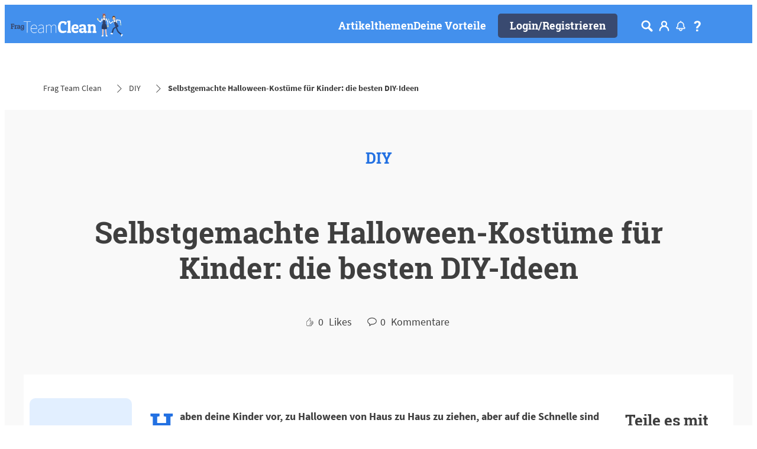

--- FILE ---
content_type: text/html;charset=utf-8
request_url: https://www.frag-team-clean.de/diy/halloween-kostueme-fuer-Kinder.html
body_size: 58140
content:


<!DOCTYPE HTML>
<html lang="de-DE" dir="ltr">

<head>
    
    <script defer="defer" type="text/javascript" src="/.rum/@adobe/helix-rum-js@%5E2/dist/rum-standalone.js"></script>
<link href="https://dm.henkel-dam.com" rel="preconnect"/>
    <script>
        performance.mark('HTML head start');
    </script>
    <meta charset="UTF-8"/>
    
<link rel="icon" sizes="16x16" href="https://dm.henkel-dam.com/is/image/henkel/favicon_auv?fmt=png-alpha&qlt=90&wid=16"/>
<link rel="apple-touch-icon" href="https://dm.henkel-dam.com/is/image/henkel/favicon11?fmt=png-alpha&qlt=90&wid=128"/>
<link rel="apple-touch-icon" sizes="128x128" href="https://dm.henkel-dam.com/is/image/henkel/favicon11?fmt=png-alpha&qlt=90&wid=128"/>
<link rel="apple-touch-icon" sizes="196x196" href="https://dm.henkel-dam.com/is/image/henkel/favicon22?fmt=png-alpha&qlt=90&wid=196"/>
    <meta name="template" content="content-page"/>
    <meta name="viewport" content="width=device-width, initial-scale=1"/>
    
    
    

    
    

    

    
    
    <link rel="canonical" href="https://www.frag-team-clean.de/diy/halloween-kostueme-fuer-Kinder.html"/>
    

    <script type="application/ld+json" id="page-seo-jsonLD">
        [{"description":"","url":"","brand":{"@type":"Organization"},"logo":"https://dm.henkel-dam.com/is/image/henkel/FTC_logo_navigation_v2?fmt=png-alpha","parentOrganization":{"name":"Henkel","@type":"Organization"},"contactPoint":{"telephone":"","contactType":"","@type":"ContactPoint"},"sameAs":[""],"name":"Frag Team Clean","@context":"https://schema.org","@type":"Organization"},{"speakable":{"xpath":["/html/head/title","/html/head/meta[@name='description']/@content"],"@type":"SpeakableSpecification"},"mainEntity":{"answerCount":0,"@type":"Question","name":"Selbstgemachte Halloween-Kostüme für Kinder: die besten DIY-Ideen","text":"Haben deine Kinder vor, zu Halloween von Haus zu Haus zu ziehen, aber auf die Schnelle sind keine Kostüme mehr zu organisieren? Kein Problem. Wir haben tolle Ideen für Halloween-Kinderkostüme, die du schnell und einfach selber machen kannst.","upvoteCount":0},"@context":"https://schema.org","@type":"QAPage"}]
    </script>
    

    
    

	



    
    
    

<script>
  window.raqnCIAM = window.raqnCIAM || {};
  window.raqnCIAM.isEnabled = false;
  window.raqnCIAM.isInit = window.raqnCIAM.isInit || false;
</script>






<script>
  window.heliuxGigyaService = window.heliuxGigyaService || {};
  window.heliuxGigyaService.isEnabled = true;
  window.heliuxGigyaService.isInit = window.heliuxGigyaService.isInit || false;
</script>






    
    


    
    <title id="pageTitle">Selbstgemachte Halloween-Kostüme für Kinder | Frag Team Clean | Frag Team Clean</title>
    <meta id="pageKeywords" name="keywords" content="DIY"/>
    <meta id="pageDescription" name="description" content="Möchten deine Kinder für „Süßes oder Saures“ losziehen, wissen aber nicht, was sie dazu tragen sollen? Hier findest du tolle Tipps, wie du Kindern in letzter Minute Halloween-Kostüme nähen kannst."/>

    


    
    <script type="text/template" data-components="OpenTelemetry" data-components-params-opentelemetry='{
                "config": {&#34;environment&#34;:&#34;prod&#34;,&#34;distributedTracingOrigins&#34;:[],&#34;logLevel&#34;:&#34;warn&#34;,&#34;transactionSampleRate&#34;:1.0,&#34;serverUrl&#34;:&#34;https://observability.raqn.io&#34;,&#34;active&#34;:true,&#34;serverUrlPrefix&#34;:&#34;&#34;,&#34;serviceName&#34;:&#34;www_frag-team-clean_de&#34;,&#34;disableInstrumentations&#34;:[]},
                "data": {&#34;groupPages&#34;:false,&#34;pageType&#34;:&#34;articlesWithComments&#34;,&#34;pageName&#34;:&#34;halloween-kostueme-fuer-kinder&#34;,&#34;enableUserContext&#34;:false}
            }'></script>
    
    
        <script src="/etc.clientlibs/heliux/clientlibs/publish/components/structure/rum/opentelemetry/v1/opentelemetry.lc-bb01dbb3faa024b6dc85528096253a55-lc.min.js" defer type="text/javascript"></script>

    




    
    
    
    
    
    
        <script type="text/javascript">(self.heliuxModules=self.heliuxModules||[]).push([[3076],{22453:()=>{!function(){"use strict";const e=e=>"connection"in navigator?e.indexOf(navigator.connection.effectiveType)>=0?"slow":"fast":"unknown",n=e=>null!==sessionStorage.getItem(e),o=e=>{try{return n(e)?JSON.parse(sessionStorage.getItem(e)):{}}catch(e){return 0}},t={settings:{lowRAM:4,lowCPU:4,slowConnectionTypes:["slow-2g","2g","3g"]},sessionStorageKey:"progressiveUserSettings"};window.progUX=s=>{const r={...t,...s},{sessionStorageKey:i}=r,c=o(i),a=n(i)?(n=>{const{slowConnectionTypes:o}=n;return{connectionSpeed:e(o)}})(r.settings):(n=>{const{lowRAM:o,lowCPU:t,slowConnectionTypes:s}=n;return{memoryLevel:(e=>{if(!("deviceMemory"in navigator))return"unknown";const n=navigator.deviceMemory;return n===e?"mid":n>e?"high":"low"})(o),cpuLevel:(e=>{if(!("hardwareConcurrency"in navigator))return"unknown";const n=navigator.hardwareConcurrency;return n===e?"mid":n>e?"high":"low"})(t),connectionSpeed:e(s),saveData:"connection"in navigator?navigator.connection.saveData:0,reducedMotion:window.matchMedia("(prefers-reduced-motion: reduce)").matches,doNotTrack:(()=>{const e="doNotTrack"in navigator,n="1"===navigator.doNotTrack;return e&&n})()}})(r.settings);((e,n)=>{((e,n)=>{try{sessionStorage.setItem(n,JSON.stringify(e))}catch(e){}})(e,n),function(e){const n=o(e),t=document.getElementsByTagName("html")[0];Object.entries(n).forEach(e=>{const[n,o]=e,s=`${n}-${o}`;t.classList.add(s)})}(n)})(Object.assign(c,a),i)}}()},26766:(e,n,o)=>{o(22453),window.progUX()}},e=>{e(e.s=26766)}]);</script>

    

    


    


    
    
    



    

    <script>
      !function(e,a,n,t){var i=e.head;if(i){
      if (a) return;
      var o=e.createElement("style");
      o.id="alloy-prehiding";o.innerText=n;i.appendChild(o);setTimeout(function(){o.parentNode?.removeChild(o)},t)}}
      (document, document.location.href.indexOf("adobe_authoring_enabled") !== -1, ".personalization-container { opacity: 0 !important }", 3000);
    </script>

    <script type="text/plain" class="optanon-category-C0004" src="//assets.adobedtm.com/6f3e7fc3f999/37865b804367/launch-26dec7517e2e.min.js" async>
    </script>

    


    
    
        
    

    
    
    
    


<template class="adobeanalytics__base" data-components="AdobeAnalytics" data-components-params-AdobeAnalytics='{ "damDomains": "[dm.henkel-dam.com,datasheets.tdx.henkel.com]" ,
               "cookieCategoryIdsForTracking": "C0004",
               "itemsToTrackConfigs": {
                    "pageViewOnInitAnalyticsConfig": {
                         "trackingProperties": {&#34;_henkel&#34;:{&#34;page&#34;:{&#34;country&#34;:&#34;DE&#34;,&#34;businessUnit&#34;:&#34;&#34;,&#34;subGroup&#34;:&#34;&#34;,&#34;publishDate&#34;:&#34;2022-06-07&#34;,&#34;language&#34;:&#34;de&#34;,&#34;category&#34;:&#34;Article&#34;,&#34;group&#34;:&#34;FTC Germany&#34;}},&#34;web&#34;:{&#34;webPageDetails&#34;:{&#34;isHomePage&#34;:false,&#34;name&#34;:&#34;halloween-kostueme-fuer-kinder&#34;,&#34;isErrorPage&#34;:false}},&#34;environment&#34;:{&#34;type&#34;:&#34;prod&#34;}},
                         "trackingParams": {
                              "includeIdentityEmailAddressHash": false,
                              "includeIdentifierTrackingInformation": false
                         }
                    }
               },
               "userConditionalBehavior": {}
          }'>
</template>


    
	    
    
        <script src="/etc.clientlibs/heliux/clientlibs/commons/tracking.lc-0032e0513cdc7711f4fa8c59bd0b1568-lc.min.js" defer type="text/javascript"></script>
<script src="/etc.clientlibs/heliux/clientlibs/publish/components/tracking/adobeanalytics/v1/adobeanalytics.lc-fc2cac58bc3dbfdfc22cd247b6c5201b-lc.min.js" defer type="text/javascript"></script>

    

	    
	    
    
    







    

    <script type="text/plain" class="optanon-category-C0002-C0004">
        (function (w, d, s, l, i) {
            w[l] = w[l] || [];
            w[l].push(
                {'gtm.start': new Date().getTime(), event: 'gtm.js'});
            var f = d.getElementsByTagName(s)[0],
                j = d.createElement(s), dl = l != 'dataLayer' ? '&l=' + l : '';
            j.async = true;
            j.src =
                'https://www.googletagmanager.com/gtm.js?id=' + i + dl + '';
            f.parentNode.insertBefore(j, f);
        })(window, document, 'script', 'dataLayer', 'GTM\u002D53JR86');
    </script>

    
    
    
    
    
        
    

    
    
    
    

    
    <template class="googleanalytics__base" data-components='GoogleAnalytics' data-components-params-GoogleAnalytics='{"cookieCategoryIdsForTracking": "C0002-C0004", "itemsToTrackConfigs": { "pageMetaOnInitAnalyticsConfig": { "trackingProperties": {&#34;page_category&#34;:&#34;Article&#34;,&#34;page_group&#34;:&#34;FTC Germany&#34;,&#34;page_subgroup&#34;:&#34;&#34;,&#34;website_brand&#34;:&#34;&#34;,&#34;environment&#34;:&#34;prod&#34;,&#34;language&#34;:&#34;de&#34;,&#34;country&#34;:&#34;DE&#34;,&#34;page_bu&#34;:&#34;L&#34;,&#34;page_url&#34;:&#34;https://www.frag-team-clean.de/diy/halloween-kostueme-fuer-Kinder.html&#34;} } }}'>
    </template>

    
    
	    
    
        <script src="/etc.clientlibs/heliux/clientlibs/publish/components/tracking/googleanalytics/v1/googleanalytics.lc-0dd3587e8168fc60f865e0e96af0f05c-lc.min.js" defer type="text/javascript"></script>

    

	    
	    
    
    

 




    
    <meta property="og:image" content="https://dm.henkel-dam.com/is/image/henkel/article-2020_042_1_best-ideas-for-diy-halloween-costumes_M6_6"/>
<meta property="og:type" content="website"/>
<meta property="og:image:alt" content="Ideen für selbstgemachte Halloween-Kostüme für Kinder"/>
<meta property="twitter:title" content="Selbstgemachte Halloween-Kostüme für Kinder: die besten DIY-Ideen"/>
<meta property="twitter:card" content="website"/>
<meta property="twitter:image:alt" content="Ideen für selbstgemachte Halloween-Kostüme für Kinder"/>
<meta property="twitter:description" content="Möchten deine Kinder für „Süßes oder Saures“ losziehen, wissen aber nicht, was sie dazu tragen sollen? Hier findest du tolle Tipps, wie du Kindern in letzter Minute Halloween-Kostüme nähen kannst."/>
<meta property="og:title" content="Selbstgemachte Halloween-Kostüme für Kinder: die besten DIY-Ideen"/>
<meta property="og:url" content="https://www.frag-team-clean.de/diy/halloween-kostueme-fuer-Kinder.html"/>
<meta property="og:description" content="Möchten deine Kinder für „Süßes oder Saures“ losziehen, wissen aber nicht, was sie dazu tragen sollen? Hier findest du tolle Tipps, wie du Kindern in letzter Minute Halloween-Kostüme nähen kannst."/>
<meta property="twitter:image" content="https://dm.henkel-dam.com/is/image/henkel/article-2020_042_1_best-ideas-for-diy-halloween-costumes_M6_6"/>

    



  <style>
    body,raqn-theme {
  --global-color-default-main-color:#3f3f3f;
  --global-color-default-accent2:#ffffff;
  --global-color-default-accent1:#394a70;
  --global-color-default-accent1-hover:#2371e2;
  --global-color-default-accent1-disabled:#efefef;
  --global-color-default-accent2-text:#394a70;
  --global-color-default-alt-color:#707070;
  --global-color-default-accent1-hover-text:#ffffff;
  --global-color-default-success-color:#69b20c;
  --global-color-default-accent2-disabled:#ffffff;
  --global-color-default-accent2-hover:#ffffff;
  --global-color-default-background:#ffffff;
  --global-color-default-accent2-disabled-text:#b9b9b9;
  --global-color-default-accent1-text:#ffffff;
  --global-color-default-error-color:#b1283c;
  --global-color-default-accent1-disabled-text:#b9b9b9;
  --global-color-default-accent2-hover-text:#2371e2;
  --global-color-primary-main-color:#3f3f3f;
  --global-color-primary-accent2:#efefef;
  --global-color-primary-accent1:#394a70;
  --global-color-primary-accent1-hover:#2371e2;
  --global-color-primary-accent1-disabled:#b9b9b9;
  --global-color-primary-accent2-text:#394a70;
  --global-color-primary-alt-color:#707070;
  --global-color-primary-accent1-hover-text:#efefef;
  --global-color-primary-success-color:#69b20c;
  --global-color-primary-accent2-disabled:#efefef;
  --global-color-primary-accent2-hover:#efefef;
  --global-color-primary-background:#f9f9f9;
  --global-color-primary-accent2-disabled-text:#aaaaaa;
  --global-color-primary-accent1-text:#ffffff;
  --global-color-primary-error-color:#b1283c;
  --global-color-primary-accent1-disabled-text:#efefef;
  --global-color-primary-accent2-hover-text:#2371e2;
  --global-color-secondary-main-color:#ffffff;
  --global-color-secondary-accent2:#3f3f3f;
  --global-color-secondary-accent1:#394a70;
  --global-color-secondary-accent1-hover:#2371e2;
  --global-color-secondary-accent1-disabled:#69affc;
  --global-color-secondary-accent2-text:#ffffff;
  --global-color-secondary-alt-color:#bcbcbc;
  --global-color-secondary-accent1-hover-text:#ffffff;
  --global-color-secondary-success-color:#89d329;
  --global-color-secondary-accent2-disabled:#4390ed;
  --global-color-secondary-accent2-hover:#4390ed;
  --global-color-secondary-background:#4390ed;
  --global-color-secondary-accent2-disabled-text:#aaaaaa;
  --global-color-secondary-accent1-text:#ffffff;
  --global-color-secondary-error-color:#b52c40;
  --global-color-secondary-accent1-disabled-text:#4390ed;
  --global-color-secondary-accent2-hover-text:#ffffff;
  --global-layout-header-height-mobile:65px;
  --global-layout-header-height-desktop:65px;
  --global-layout-default-grid-gutter:20px;
  --global-layout-default-row-gap:20px;
  --global-layout-default-row-gap-small:20px;
  --global-layout-default-grid-gutter-small:20px;
  --global-layout-default-margin:20px;
  --global-layout-default-grid-gutter-medium:20px;
  --global-layout-default-row-gap-medium:20px;
  --global-layout-big-margin:40px;
  --global-layout-small-margin:10px;
  --global-layout-negative-margin:-100px;
  --global-layout-content-max-width-xl:1240px;
  --global-layout-content-max-width-l:1259px;
  --global-layout-content-max-width-m:1023px;
  --global-layout-content-max-width-xxl:1240px;
  --global-fonts-body-custom-family-file-light:\2f content\2f dam\2fheliux\2flaundry\2f ecrm\2f fonts\2fsourcesanspro\2fSourceSansPro-Regular.woff2;
  --global-fonts-body-device-family:Helvetica Neue, Helvetica, Arial, sans-serif;
  --global-fonts-body-custom-family-file-italic:\2f content\2f dam\2fheliux\2flaundry\2f ecrm\2f fonts\2fsourcesanspro\2fSourceSansPro-Regular.woff2;
  --global-fonts-body-custom-family-file-regular:\2f content\2f dam\2fheliux\2flaundry\2f ecrm\2f fonts\2fsourcesanspro\2fSourceSansPro-Regular.woff2;
  --global-fonts-body-custom-family:body;
  --global-fonts-body-custom-family-file-bold:\2f content\2f dam\2fheliux\2flaundry\2f ecrm\2f fonts\2fsourcesanspro\2fSourceSansPro-Bold.woff2;
  --global-fonts-body-custom-family-file-normal:\2f content\2f dam\2fheliux\2flaundry\2f ecrm\2f fonts\2fsourcesanspro\2fSourceSansPro-Regular.woff2;
  --global-fonts-headings-custom-family-file-light:\2f content\2f dam\2fheliux\2flaundry\2f ecrm\2f fonts\2froboto-slab\2fRoboto-Slab-Bold.woff2;
  --global-fonts-headings-device-family:Helvetica, Arial, sans-serif;
  --global-fonts-headings-custom-family-file-italic:\2f content\2f dam\2fheliux\2flaundry\2f ecrm\2f fonts\2froboto-slab\2fRoboto-Slab-Bold.woff2;
  --global-fonts-headings-custom-family-file-regular:\2f content\2f dam\2fheliux\2flaundry\2f ecrm\2f fonts\2froboto-slab\2fRoboto-Slab-Bold.woff2;
  --global-fonts-headings-custom-family:headings;
  --global-fonts-headings-custom-family-file-bold:\2f content\2f dam\2fheliux\2flaundry\2f ecrm\2f fonts\2froboto-slab\2fRoboto-Slab-Bold.woff2;
  --global-fonts-headings-custom-family-file-normal:\2f content\2f dam\2fheliux\2flaundry\2f ecrm\2f fonts\2froboto-slab\2fRoboto-Slab-Bold.woff2;
  --global-fonts-navigation-custom-family-file-light:\2f content\2f dam\2fheliux\2flaundry\2f fonts\2froboto\2fRoboto-Light.woff2;
  --global-fonts-navigation-device-family:Helvetica Neue, Helvetica, Arial, sans-serif;
  --global-fonts-navigation-custom-family-file-italic:\2f content\2f dam\2fheliux\2flaundry\2f fonts\2froboto\2fRoboto-Italic.woff2;
  --global-fonts-navigation-custom-family-file-regular:\2f content\2f dam\2f dam\2f fonts\2fsource-sans-pro\2fsource-sans-pro-ui.woff;
  --global-fonts-navigation-custom-family:navigation;
  --global-fonts-navigation-custom-family-file-bold:\2f content\2f dam\2fheliux\2flaundry\2f fonts\2froboto\2fRoboto-Bold.woff2;
  --global-fonts-navigation-custom-family-file-normal:\2f content\2f dam\2fheliux\2flaundry\2f fonts\2froboto\2fRoboto-Regular.woff2;
  --global-type-heading1-font-size-tablet:50px;
  --global-type-heading1-font-size-desktop:50px;
  --global-type-heading1-font-weight:normal;
  --global-type-heading1-letter-spacing:0px;
  --global-type-heading1-font-size-mobile:30px;
  --global-type-heading1-font-size:50px;
  --global-type-heading1-line-height:1.2em;
  --global-type-heading1-font-family:headings, Helvetica, Arial, sans-serif;
  --global-type-heading2-font-size-tablet:24px;
  --global-type-heading2-font-size-desktop:30px;
  --global-type-heading2-font-weight:normal;
  --global-type-heading2-letter-spacing:0px;
  --global-type-heading2-font-size-mobile:24px;
  --global-type-heading2-font-size:40px;
  --global-type-heading2-line-height:1.2em;
  --global-type-heading2-font-family:headings, Helvetica, Arial, sans-serif;
  --global-type-heading3-font-size-tablet:26px;
  --global-type-heading3-font-size-desktop:26px;
  --global-type-heading3-font-weight:normal;
  --global-type-heading3-letter-spacing:0px;
  --global-type-heading3-font-size-mobile:26px;
  --global-type-heading3-font-size:30px;
  --global-type-heading3-line-height:1.2em;
  --global-type-heading3-font-family:headings, Helvetica, Arial, sans-serif;
  --global-type-heading4-font-size-tablet:21px;
  --global-type-heading4-font-size-desktop:21px;
  --global-type-heading4-font-weight:normal;
  --global-type-heading4-letter-spacing:0px;
  --global-type-heading4-font-size-mobile:21px;
  --global-type-heading4-font-size:25px;
  --global-type-heading4-line-height:1.2em;
  --global-type-heading4-font-family:headings, Helvetica, Arial, sans-serif;
  --global-type-heading5-font-size-tablet:18px;
  --global-type-heading5-font-size-desktop:18px;
  --global-type-heading5-font-weight:normal;
  --global-type-heading5-letter-spacing:0px;
  --global-type-heading5-font-size-mobile:18px;
  --global-type-heading5-font-size:19px;
  --global-type-heading5-line-height:1.2em;
  --global-type-heading5-font-family:headings, Helvetica, Arial, sans-serif;
  --global-type-heading6-font-size-tablet:16px;
  --global-type-heading6-font-size-desktop:16px;
  --global-type-heading6-font-weight:normal;
  --global-type-heading6-letter-spacing:0px;
  --global-type-heading6-font-size-mobile:16px;
  --global-type-heading6-font-size:16px;
  --global-type-heading6-line-height:1.2em;
  --global-type-heading6-font-family:headings, Helvetica, Arial, sans-serif;
  --global-type-heading7-font-size-tablet:32px;
  --global-type-heading7-font-size-desktop:40px;
  --global-type-heading7-font-weight:normal;
  --global-type-heading7-letter-spacing:0px;
  --global-type-heading7-font-size-mobile:32px;
  --global-type-heading7-line-height:1.2em;
  --global-type-heading7-font-family:headings, Helvetica, Arial, sans-serif;
  --global-type-linklist-font-size-tablet:16px;
  --global-type-linklist-font-size-desktop:16px;
  --global-type-linklist-font-weight:normal;
  --global-type-linklist-letter-spacing:0px;
  --global-type-linklist-font-size-mobile:16px;
  --global-type-linklist-font-size:17px;
  --global-type-linklist-line-height:2.5em;
  --global-type-linklist-font-family:headings, Helvetica, Arial, sans-serif;
  --global-type-body-font-size-tablet:18px;
  --global-type-body-font-size-desktop:18px;
  --global-type-body-font-weight:normal;
  --global-type-body-letter-spacing:0px;
  --global-type-body-font-size-mobile:18px;
  --global-type-body-line-height:1.2em;
  --global-type-body-font-family:body, Helvetica Neue, Helvetica, Arial, sans-serif;
  --global-type-cta-font-size-tablet:18px;
  --global-type-cta-font-size-desktop:18px;
  --global-type-cta-font-weight:normal;
  --global-type-cta-letter-spacing:0px;
  --global-type-cta-font-size-mobile:18px;
  --global-type-cta-font-size:19px;
  --global-type-cta-line-height:1.2em;
  --global-type-cta-font-family:headings, Helvetica, Arial, sans-serif;
  --global-type-caption-font-size-tablet:16px;
  --global-type-caption-font-size-desktop:16px;
  --global-type-caption-font-weight:normal;
  --global-type-caption-letter-spacing:0px;
  --global-type-caption-font-size-mobile:16px;
  --global-type-caption-line-height:1.2em;
  --global-type-caption-font-family:headings, Helvetica, Arial, sans-serif;
  --global-type-navigation-font-size-tablet:18px;
  --global-type-navigation-font-size-desktop:18px;
  --global-type-navigation-font-weight:normal;
  --global-type-navigation-letter-spacing:0px;
  --global-type-navigation-font-size-mobile:18px;
  --global-type-navigation-font-size:18px;
  --global-type-navigation-line-height:1.33em;
  --global-type-navigation-font-family:headings, Helvetica, Arial, sans-serif;
  --global-type-navigationLevel2-font-size-tablet:16px;
  --global-type-navigationLevel2-font-size-desktop:16px;
  --global-type-navigationLevel2-font-weight:bold;
  --global-type-navigationLevel2-letter-spacing:0px;
  --global-type-navigationLevel2-font-size-mobile:16px;
  --global-type-navigationLevel2-line-height:1.33em;
  --global-type-navigationLevel2-font-family:headings, Helvetica, Arial, sans-serif;
  --global-type-navigationLevel3-font-size-tablet:16px;
  --global-type-navigationLevel3-font-size-desktop:16px;
  --global-type-navigationLevel3-font-weight:normal;
  --global-type-navigationLevel3-letter-spacing:0px;
  --global-type-navigationLevel3-font-size-mobile:16px;
  --global-type-navigationLevel3-line-height:1.33em;
  --global-type-navigationLevel3-font-family:body, Helvetica Neue, Helvetica, Arial, sans-serif;
  --global-type-meta-font-size-tablet:16px;
  --global-type-meta-font-size-desktop:16px;
  --global-type-meta-font-weight:normal;
  --global-type-meta-letter-spacing:0px;
  --global-type-meta-font-size-mobile:16px;
  --global-type-meta-line-height:1.29em;
  --global-type-meta-font-family:headings, Helvetica, Arial, sans-serif;
  --global-type-bulletedList-list-style-type:circle;
}
@font-face {
  font-family: body;
  font-style: normal;
  font-weight: 400;
  font-display: swap;
  src: url('/content/dam/heliux/laundry/ecrm/fonts/sourcesanspro/SourceSansPro-Regular.woff2') format('woff2');
}
@font-face {
  font-family: body;
  font-style: normal;
  font-weight: 700;
  font-display: swap;
  src: url('/content/dam/heliux/laundry/ecrm/fonts/sourcesanspro/SourceSansPro-Bold.woff2') format('woff2');
}
@font-face {
  font-family: headings;
  font-style: normal;
  font-weight: 400;
  font-display: swap;
  src: url('/content/dam/heliux/laundry/ecrm/fonts/roboto-slab/Roboto-Slab-Bold.woff2') format('woff2');
}
@font-face {
  font-family: navigation;
  font-style: normal;
  font-weight: 400;
  font-display: swap;
  src: url('/content/dam/heliux/laundry/fonts/roboto/Roboto-Regular.woff2') format('woff2');
}
@font-face {
  font-family: navigation;
  font-style: italic;
  font-weight: 400;
  font-display: swap;
  src: url('/content/dam/heliux/laundry/fonts/roboto/Roboto-Italic.woff2') format('woff2');
}
@font-face {
  font-family: navigation;
  font-style: normal;
  font-weight: 700;
  font-display: swap;
  src: url('/content/dam/heliux/laundry/fonts/roboto/Roboto-Bold.woff2') format('woff2');
}
@font-face {
  font-family: navigation;
  font-style: normal;
  font-weight: 100;
  font-display: swap;
  src: url('/content/dam/heliux/laundry/fonts/roboto/Roboto-Light.woff2') format('woff2');
}

  </style>

  <style>
    
  </style>



    
        <link rel="stylesheet" href="/etc.clientlibs/heliux/clientlibs/publish/atomic/accessibility.lc-18b7fe24be78d93bdf103340ec4fe909-lc.min.css" type="text/css"><link rel="stylesheet" href="/etc.clientlibs/heliux/clientlibs/publish/atomic/type.lc-d5ce0f8248e74b180cadc9136af2a0a7-lc.min.css" type="text/css"><link rel="stylesheet" href="/etc.clientlibs/heliux/clientlibs/publish/atomic/visibility.lc-63edd126d4ed625bf19567343ff9cfeb-lc.min.css" type="text/css"><link rel="stylesheet" href="/etc.clientlibs/heliux/clientlibs/publish/atomic/grid.lc-3ba4a949d708821248b18cad4c653e30-lc.min.css" type="text/css"><link rel="stylesheet" href="/etc.clientlibs/heliux/clientlibs/publish/atomic/color.lc-effa1750848c76564c732195de561b18-lc.min.css" type="text/css"><link rel="stylesheet" href="/etc.clientlibs/heliux/clientlibs/publish/components/content/animations/v1/animations.lc-d41d8cd98f00b204e9800998ecf8427e-lc.min.css" type="text/css"><link rel="stylesheet" href="/etc.clientlibs/heliux/clientlibs/publish.lc-7b423f798eb36cc2c4e206b6e9533558-lc.min.css" type="text/css">
    




    
        <link rel="stylesheet" href="/etc.clientlibs/heliux/clientlibs/publish/print.lc-d1697c04ed784abf1679ab80b69be408-lc.min.css" type="text/css" media="print">
    



















<style>
    heliux-inlinesection {
        display: flex;
    }

    heliux-banner {
        display: none;
    }
</style>


  <script data-components="GoogleOneTap" data-components-params-googleonetap='{
            "googleClientId": "817980725110-gqpc3ah86i8v3c93eu9jkl0t1ke1h5k3.apps.googleusercontent.com"
          }' src="https://accounts.google.com/gsi/client" async defer></script>
  
    
        <script src="/etc.clientlibs/heliux/clientlibs/commons/treeshaking.lc-743caec3e0b102aa33b7e67cb578bab6-lc.min.js" defer type="text/javascript"></script>
<script src="/etc.clientlibs/heliux/clientlibs/commons/vendors.lc-1824e2ed8a086bdbf840dde2e6bae859-lc.min.js" defer type="text/javascript"></script>
<script src="/etc.clientlibs/heliux/clientlibs/commons/commons.lc-d41d8cd98f00b204e9800998ecf8427e-lc.min.js" defer type="text/javascript"></script>
<script src="/etc.clientlibs/heliux/clientlibs/publish/components/content/gigya.lc-3344db4f6f133d3f424f24a1a34309dd-lc.min.js" defer type="text/javascript"></script>
<script src="/etc.clientlibs/heliux/clientlibs/publish/components/content/integration/google/onetap/v1/onetap.lc-062f34fe65d2a29db05ceff6778bda3b-lc.min.js" defer type="text/javascript"></script>

    


    
    
    

    

    
    
    

    
    
    
    
    
    <script>
        performance.mark('HTML head end');
    </script>
</head>




<body class="page basicpage page-type-articlesWithComments" data-adobe-tracking-configs="{&#34;textArticleLinkAnalyticsConfig&#34;:{&#34;isActive&#34;:true}}" data-client-country="US">



<script>
    performance.mark('HTML body start');
</script>


    
    
    
    



    
<div class="cookiebanner">


    
    
        
    

    
    
    
    




    <div class="scriptinjector__base" data-components="ScriptInjector" data-components-params-scriptinjector='{
             "src": "https://cdn.cookielaw.org/scripttemplates/otSDKStub.js",
             "name": "onetrust",
             "postLoadCallback": "",
             "attributes": {"data-domain-script":"2c6e309d-746e-4dd1-be52-4e90c8167841","charset":"UTF-8","data-language":"de","data-document-language":"false"}
         }'>
    </div>


    <script type="text/javascript">
        var oneTrustBlockedStyles=document.createElement('style');
        oneTrustBlockedStyles.setAttribute('type','text/css');
        document.head.appendChild(oneTrustBlockedStyles);

        function OptanonWrapper() {
            window.dataLayer?.push({event:'OneTrustGroupsUpdated'});

            // When 'OneTrustGroupsUpdated' is called for the first time, 'window.OneTrust' is not initialised yet.
            // Therefor, we are calling another custom RAQN `RAQNOneTrustGroupsUpdated` event, to trigger some actions
            // on OneTrust changed callback
            window.dispatchEvent(new Event('RAQNOneTrustGroupsUpdated'));

            var activeGroups=OptanonActiveGroups.split(',').filter(function(n){return n;});
            oneTrustBlockedStyles.innerHTML=activeGroups.map(function(x){return activeGroups.map(function(y){return '.cookie-blocked-'+(x==y?x:x+"-"+y);}).join(',');}).join(',')+'{display:none}';
            document.body.setAttribute('data-wp-page-cookie',activeGroups.length>1?activeGroups.join(','):'not-accepted');
        }
    </script>



    
	    
    
        <script src="/etc.clientlibs/heliux/clientlibs/publish/components/content/scriptinjector/v1/scriptinjector.lc-ed358bd73e01a150f6b2d6d6a4439efd-lc.min.js" defer type="text/javascript"></script>

    

	    
	    
    
    
</div>
<div class="root responsivegrid">


<div class="aem-Grid aem-Grid--12 aem-Grid--default--12 ">
    
    <div class="experiencefragment aem-GridColumn aem-GridColumn--default--12"><div id="experiencefragment-4825bb645c" class="cmp-experiencefragment cmp-experiencefragment--header"><div class="xfpage page basicpage"><div class="xf-content-height">
 


<div class="aem-Grid aem-Grid--12 aem-Grid--default--12 ">
    
    <heliux-header class="header secondary aem-GridColumn aem-GridColumn--default--12">


    
    
        <link rel="stylesheet" href="/etc.clientlibs/heliux/clientlibs/publish/components/structure/header/v1/header.lc-b945c4caedc8fbacf3b99b18050fe11f-lc.min.css" type="text/css">
    

    
    
    
    



<style class="customizations__css">@media all{.header .header1632471330568 .header__logo{--header-logo-min-width:200px;}}@media (max-width: 767px){.header .header1632471330568 .header__logo{min-width:100px;}}@media (min-width: 1024px){.header .header1632471330568 .login__flyout{min-width:260px;}}@media all{.header .header1632471330568 heliux-icon span.icon__svgWrap{display:inherit;}}@media all{.header .header1632471330568 .communitiesNotificationIcon__wrapper{display:inline-flex;}}@media (min-width: 1024px) and (max-width: 1279px){.header .header1632471330568 .header__logo{--header-logo-min-width:140px;}}</style>


    
    
        <link rel="stylesheet" href="/etc.clientlibs/heliux/clientlibs/publish/components/structure/header/v1/header/mobile/layout1.lc-5de891b4a585a590354bd1f4d817d0f7-lc.min.css" type="text/css">
    

    
    
    
    



    
    
        <link rel="stylesheet" href="/etc.clientlibs/heliux/clientlibs/publish/components/structure/header/v1/header/tablet/layout2.lc-e0b9de9bd74fc8360240d31758de8ecf-lc.min.css" type="text/css">
    

    
    
    
    



    
    
        <link rel="stylesheet" href="/etc.clientlibs/heliux/clientlibs/publish/components/structure/header/v1/header/desktop/layout1.lc-dd683ce6317f39c0e94cbcf56108329b-lc.min.css" type="text/css">
    

    
    
    
    





    
    
    
        <link rel="stylesheet" href="/etc.clientlibs/heliux/clientlibs/publish/components/structure/header/v1/header/sticky.lc-1d7caaf5ab535e416a978a4940169b55-lc.min.css" type="text/css">
    

    
    
    
    



<a class="header__skipContent" href="#maincontent" target="_self">Skip to Content</a>







<div class="header__wrapper">
<header class="header__base container-max header__base--isSticky header__base--isStickyAtTop header1632471330568" data-components="StickyHeader" data-components-params-StickyHeader="{&#34;mode&#34;:&#34;DesktopAndMobile&#34;,&#34;stickyDirection&#34;:&#34;UP&#34;}">
    <div class="header__container">
        <div class="header__logo">




    
    
    <heliux-image class="image margin-block-start-small margin-inline-start-small margin-inline-end-none margin-block-end-small">





    
    
        <link rel="stylesheet" href="/etc.clientlibs/heliux/clientlibs/publish/components/content/image/v1/image.lc-d19996582cb5011fc8d035d9d2129ebc-lc.min.css" type="text/css">
    

    
    
    
    







    <div id="image-bc40dc9d5f" class="image__base image1643355597695   image--hfit,1  " data-adobe-tracking-configs="{&#34;imageAnalyticsConfig&#34;:{&#34;isActive&#34;:true,&#34;trackingProperties&#34;:{&#34;_henkel&#34;:{&#34;component&#34;:{&#34;internalPromoLink&#34;:&#34;undefined-undefined-undefined-undefined&#34;}}}}}" data-components-params-image="{&#34;src&#34;:&#34;https://dm.henkel-dam.com/is/image/henkel/FTC_logo_navigation_221x45px_white_characters&#34;,&#34;servletParams&#34;:{&#34;fmt&#34;:&#34;webp-alpha&#34;,&#34;qlt&#34;:&#34;90&#34;,&#34;fit&#34;:&#34;hfit,1&#34;,&#34;align&#34;:&#34;&#34;},&#34;mobileSource&#34;:&#34;https://dm.henkel-dam.com/is/image/henkel/logo_ftc_mobile&#34;,&#34;renditions&#34;:[&#34;180&#34;,&#34;360&#34;,&#34;720&#34;,&#34;1024&#34;,&#34;1600&#34;,&#34;2560&#34;,&#34;3360&#34;],&#34;dimensions&#34;:{&#34;mobileHeight&#34;:&#34;125&#34;,&#34;width&#34;:&#34;221&#34;,&#34;mobileWidth&#34;:&#34;400&#34;,&#34;height&#34;:&#34;45&#34;},&#34;lazyEnabled&#34;:false}" data-components="Image">

        <a class="image__link" href="/" target="_self">
            
    
        
        <style type="text/css">
         #ratioimage-bc40dc9d5f {
          --image-w: 221;
          --image-h: 45;
          --image-mw: 400;
          --image-mh: 125;
          --image-mobile-w: var(--image-mw, var(--image-w));
          --image-mobile-h: var(--image-mh, var(--image-h));
         }
        </style>
    

            
                
                    <div id="ratioimage-bc40dc9d5f" class="image--withRatio">
                        <picture class="image__imgPreview  ">
                            

                            

                            
                            

                            
                            
                            
                                <source media="(max-width: 767px)" srcset="https://dm.henkel-dam.com/is/image/henkel/logo_ftc_mobile?wid=180&amp;fmt=webp-alpha&amp;qlt=90&amp;fit=hfit%2C1 180w, https://dm.henkel-dam.com/is/image/henkel/logo_ftc_mobile?wid=360&amp;fmt=webp-alpha&amp;qlt=90&amp;fit=hfit%2C1 360w, https://dm.henkel-dam.com/is/image/henkel/logo_ftc_mobile?wid=720&amp;fmt=webp-alpha&amp;qlt=90&amp;fit=hfit%2C1 720w, https://dm.henkel-dam.com/is/image/henkel/logo_ftc_mobile?wid=1024&amp;fmt=webp-alpha&amp;qlt=90&amp;fit=hfit%2C1 1024w, https://dm.henkel-dam.com/is/image/henkel/logo_ftc_mobile?wid=1600&amp;fmt=webp-alpha&amp;qlt=90&amp;fit=hfit%2C1 1600w, https://dm.henkel-dam.com/is/image/henkel/logo_ftc_mobile?wid=2560&amp;fmt=webp-alpha&amp;qlt=90&amp;fit=hfit%2C1 2560w, https://dm.henkel-dam.com/is/image/henkel/logo_ftc_mobile?wid=3360&amp;fmt=webp-alpha&amp;qlt=90&amp;fit=hfit%2C1 3360w" width="400" height="125" sizes="100vw"/>

                                

                                <source media="(min-width: 768px)" srcset="https://dm.henkel-dam.com/is/image/henkel/FTC_logo_navigation_221x45px_white_characters?wid=180&amp;fmt=webp-alpha&amp;qlt=90&amp;fit=hfit%2C1 180w, https://dm.henkel-dam.com/is/image/henkel/FTC_logo_navigation_221x45px_white_characters?wid=360&amp;fmt=webp-alpha&amp;qlt=90&amp;fit=hfit%2C1 360w, https://dm.henkel-dam.com/is/image/henkel/FTC_logo_navigation_221x45px_white_characters?wid=720&amp;fmt=webp-alpha&amp;qlt=90&amp;fit=hfit%2C1 720w, https://dm.henkel-dam.com/is/image/henkel/FTC_logo_navigation_221x45px_white_characters?wid=1024&amp;fmt=webp-alpha&amp;qlt=90&amp;fit=hfit%2C1 1024w, https://dm.henkel-dam.com/is/image/henkel/FTC_logo_navigation_221x45px_white_characters?wid=1600&amp;fmt=webp-alpha&amp;qlt=90&amp;fit=hfit%2C1 1600w, https://dm.henkel-dam.com/is/image/henkel/FTC_logo_navigation_221x45px_white_characters?wid=2560&amp;fmt=webp-alpha&amp;qlt=90&amp;fit=hfit%2C1 2560w, https://dm.henkel-dam.com/is/image/henkel/FTC_logo_navigation_221x45px_white_characters?wid=3360&amp;fmt=webp-alpha&amp;qlt=90&amp;fit=hfit%2C1 3360w" width="221" height="45" sizes="50vw"/>
                            


                            <img elementtiming="image-bc40dc9d5f" role="presentation" alt="" class="image__img" width="221" height="45" src="[data-uri]"/>
                            
                        </picture>

                        
                        
                    </div>
                    
                    
                    <meta itemprop="contentUrl" src="https://dm.henkel-dam.com/is/image/henkel/FTC_logo_navigation_221x45px_white_characters" content="https://dm.henkel-dam.com/is/image/henkel/FTC_logo_navigation_221x45px_white_characters"/>
                
                
  

            
            
  

        </a>
    </div>



    


    
	    
    
        <script src="/etc.clientlibs/heliux/clientlibs/publish/components/content/image/v1/image.lc-88fb5750a3cd60f86ba3dccb2aaa0e80-lc.min.js" defer type="text/javascript"></script>

    

	    
	    
    
    

</heliux-image>


</div>

        <div class="header__navigationWrapper">
            
    <div class="header__navigationContainer">
        <div class="header__navigation icon--medium" id="header__navigation">
            
            
            <heliux-nav-adjustable class="adjustablenavigation">




<style class="customizations__css">@media (min-width: 1024px){.adjustablenavigation .megamenuoption heliux-desktopnav .navigation__item--level-0:nth-child(2) .navigation__flyout{background-color:#4290ed;--navigation-text-link:white;--navigation-text-color:white;}}@media all{.adjustablenavigation .megamenuoption heliux-desktopnav .navigation__flyout{background-color:White;--navigation-text-color:var(--scope-color-accent2);--navigation-text-link:var(--scope-color-accent2);}}@media all{.adjustablenavigation .megamenuoption heliux-mobilenav .navigation__item-link--level-1{margin:0;}}@media all{.adjustablenavigation .megamenuoption heliux-mobilenav .navigation__group{order:1;margin-top:0;padding-block-end:0;}}@media all{.adjustablenavigation .megamenuoption heliux-mobilenav .header__metaNav{order:2;}}@media all{.adjustablenavigation .megamenuoption heliux-desktopnav .navigation__item--level-2{border-bottom:1px solid rgba(0,0,0,0.15);margin-right:90px;}}@media all{.adjustablenavigation .megamenuoption heliux-desktopnav .navigation__item-link--level-0 .navigation__icon{display:flex;transform:rotate(90deg);margin-left:5px;}}@media all{.adjustablenavigation .megamenuoption heliux-desktopnav .navigation__flyout{box-shadow:0 0 5px 0 rgb(88 88 88 / 22%) !important;}}@media all{.adjustablenavigation .megamenuoption heliux-desktopnav .navigation__item--level-2{border-bottom:1px solid rgba(0,0,0,0.15);}}@media all{.adjustablenavigation .megamenuoption heliux-desktopnav .navigation__group--level-0{flex-wrap:nowrap;}}@media all{.adjustablenavigation .megamenuoption heliux-desktopnav{--scope-grid-template-rows:1fr;--scope-flyout-max-width:100vw;}}@media all{.adjustablenavigation .megamenuoption heliux-desktopnav .navigation__content{justify-content:end;}}@media all{.adjustablenavigation .megamenuoption{--scope-grid-template-rows:1fr;--scope-flyout-max-width:100vw;}}@media all{.adjustablenavigation .megamenuoption heliux-mobilenav .navigation__nav{display:grid;padding-block:20px;align-content:start;}}@media all{.adjustablenavigation .megamenuoption heliux-mobilenav .navigation__group{grid-area:3;}}</style>


    
    
        <link rel="stylesheet" href="/etc.clientlibs/heliux/clientlibs/publish/components/content/modal/v1/modal.lc-e0a2b5375dc05aafc35fff350f588c62-lc.min.css" type="text/css"><link rel="stylesheet" href="/etc.clientlibs/heliux/clientlibs/publish/components/content/icon/v1/icon.lc-a41baae390b37a3dd87f20fe5f5649c4-lc.min.css" type="text/css"><link rel="stylesheet" href="/etc.clientlibs/heliux/clientlibs/publish/components/structure/navigation/v1/navigation.lc-6f35eff7107af49877aadad16621bd97-lc.min.css" type="text/css"><link rel="stylesheet" href="/etc.clientlibs/heliux/clientlibs/publish/components/structure/adjustablenavigation/v1/adjustablenavigation.lc-22ab0cfdd69b01f969dd17cc0e009ec3-lc.min.css" type="text/css">
    

    
    
    
    







<heliux-navigation data-components="Navigation" data-components-params-Visibility='{
                       &quot;hideParent&quot;: false,
                       &quot;target&quot;: {
                        &quot;mobile&quot;:&quot;.navigation__group--level-0&quot;
                       }
                   }' data-components-params-Navigation='{
                    "mobileExperienceFragment": ""
                   }' class="megamenuoption">
    
  <button class="navigation__toogle" aria-expanded="false">
    <span class="a11y-visually-hidden">Mobile navigation</span>
    <span class="navigation__toogle-open">
      
  
  <heliux-icon class="icon__menu"><svg viewBox="0 0 24 24"><use xlink:href="#iconSprite_menu"/></svg></heliux-icon>

    </span>
    <span class="navigation__toogle-close">
      
  
  <heliux-icon class="icon__close"><svg viewBox="0 0 40 40"><use xlink:href="#iconSprite_close"/></svg></heliux-icon>

    </span>
  </button>

    
  <span class="navigation__returnIcon" hidden aria-hidden="true">
      

<heliux-icon class="icon__return"><svg viewBox="0 0 24 24"><use xlink:href="#iconSprite_return"/></svg></heliux-icon>

  </span>

    <div class="navigation__content navigation--adjustable">
        <nav id="adjustablenavigation-a08ec0d246" class=" navigation__nav navigation__nav--expandable" tabindex="-1" role="navigation" itemscope itemtype="https://schema.org/SiteNavigationElement">
            
            <ul class=" navigation__group navigation__group--level-0">

                
                <li class="navigation__item navigation__item--level-0 navigation__item--has-children">
                    <div class="navigation__item-content">
                        
                        <button class="navigation__item-link
                                navigation__item-link--level-0 navigation__item-link--button navigation__submenu-trigger
                                open" data-level="0" aria-label="Artikelthemen " aria-expanded="false" aria-haspopup="true">
                            <span class="navigation__item-text navigation__item-text--lines">
                                
                                <span class="navigation__item-text-line navigation__item-text-line--1">Artikelthemen</span>
                                
                            </span>
                            <span class="navigation__icon navigation__icon--right">
                                
  
  <heliux-icon class="icon__chevronRight"><svg viewBox="0 0 24 24"><use xlink:href="#iconSprite_chevron-right"/></svg></heliux-icon>

                            </span>
                            <span class="navigation__icon navigation__icon--expand">
                                
  
  <heliux-icon class="icon__openExpand"><svg viewBox="0 0 24 24"><use xlink:href="#iconSprite_open-expand"/></svg></heliux-icon>

                            </span>
                            <span class="navigation__icon navigation__icon--collapse">
                                
  
  <heliux-icon class="icon__closeCollapse"><svg viewBox="0 0 24 24"><use xlink:href="#iconSprite_close-collapse"/></svg></heliux-icon>

                            </span>
                        </button>
                        
                    </div>
                    <div class="navigation__group navigation__group--level-1 navigation__group--flyout open">
                        <section class="columncontrol container responsivegrid container-max">




    
    
        <link rel="stylesheet" href="/etc.clientlibs/heliux/clientlibs/publish/components/content/columncontrol/v1/columncontrol.lc-ae357152e8b353a5533fe6e7131f5fa0-lc.min.css" type="text/css">
    

    
    
    
    

<style type="text/css">
  #columncontrol-ed87c67f55 {
    --scope-grid-template-columns:minmax(0,4fr) minmax(0,3fr) minmax(0,3fr) minmax(0,3fr) ;
    --scope-grid-template-columns-mobile:minmax(0,1fr) ;
  }
</style>


    
    
    <style type="text/css">
      #columncontrol-ed87c67f55 {
          --scope-grid-area: 1 / 13
      }
    </style>


    
    
    <style type="text/css">
      #columncontrol-ed87c67f55 {
          --scope-grid-area-mobile: 1 / 11
      }
    </style>


<div class="heliux-grid__wrapper columncontrol1672994909171" id="columncontrol-ed87c67f55">
  <heliux-grid class="product__columncontrol">
    
      <div class="columncontrol__wrapper  ">
        
          
            
            
              <heliux-image class="image">

<style class="customizations__css">@media (max-width: 479px){.image .image1632688439196 .image__img{display:none;}}@media (max-width: 767px){.image .image1632688439196 .image__img{display:none;}}@media (min-width: 768px) and (max-width: 1023px){.image .image1632688439196 .image__img{display:none;}}@media all{.image .image1632688439196.image__base{flex-direction:column-reverse;}}@media all{.image .image1632688439196 .image__caption{color:var(--navigation-text-link);margin-bottom:var(--scope-layout-bottom-margin);}}</style>









    <div id="image-b05edfb2bf" class="image__base image1632688439196 image--no-mobile-img  image--hfit,1 image--initializing " data-components-params-image="{&#34;src&#34;:&#34;https://dm.henkel-dam.com/is/image/henkel/ATC_Navigation&#34;,&#34;servletParams&#34;:{&#34;fmt&#34;:&#34;webp-alpha&#34;,&#34;qlt&#34;:&#34;90&#34;,&#34;fit&#34;:&#34;hfit,1&#34;,&#34;align&#34;:&#34;&#34;},&#34;mobileSource&#34;:&#34;&#34;,&#34;renditions&#34;:[&#34;180&#34;,&#34;360&#34;,&#34;720&#34;,&#34;1024&#34;,&#34;1600&#34;,&#34;2560&#34;,&#34;3360&#34;],&#34;dimensions&#34;:{&#34;width&#34;:&#34;480&#34;,&#34;height&#34;:&#34;270&#34;},&#34;lazyEnabled&#34;:true}" data-components="Image">

        
            
    
        
        <style type="text/css">
         #ratioimage-b05edfb2bf {
          --image-w: 480;
          --image-h: 270;
          --image-mw: var(--image-m-w);
          --image-mh: var(--image-m-h);
          --image-mobile-w: var(--image-mw, var(--image-w));
          --image-mobile-h: var(--image-mh, var(--image-h));
         }
        </style>
    

            
                
                    <div id="ratioimage-b05edfb2bf" class="image--withRatio">
                        <picture class="image__imgPreview  image__imgPreview--lazy">
                            

                            

                            
                            
                                
                            

                            
                            
                            


                            <img elementtiming="image-b05edfb2bf" role="presentation" alt="" class="image__img" width="480" height="270" src="[data-uri]" loading="lazy"/>
                            
                        </picture>

                        
                        
                    </div>
                    
                    
                    <meta itemprop="contentUrl" src="https://dm.henkel-dam.com/is/image/henkel/ATC_Navigation" content="https://dm.henkel-dam.com/is/image/henkel/ATC_Navigation"/>
                
                
  

            
            
  

        
    </div>



    


</heliux-image>

            
          
        
      </div>
    
      <div class="columncontrol__wrapper  ">
        
          
            
            
              <heliux-nav-linklist class="navigationlinklist linklist">





<style class="customizations__css">@media (max-width: 479px){.navigationlinklist .navigationlinklist1635511327853 .navigation__item-text-icon{display:none;}}@media (min-width: 768px) and (max-width: 1023px){.navigationlinklist .navigationlinklist1635511327853 .navigation__item-text-icon{display:none;}}@media (max-width: 767px){.navigationlinklist .navigationlinklist1635511327853 .navigation__item-text-icon{display:none;}}</style>


    
    
        <link rel="stylesheet" href="/etc.clientlibs/heliux/clientlibs/publish/components/content/accordion/v1/accordion.lc-bd27b3fe705b912ffa4b53de3b694eae-lc.min.css" type="text/css"><link rel="stylesheet" href="/etc.clientlibs/heliux/clientlibs/publish/components/content/linklist/v1/linklist.lc-71c4cd0a756f762424956a1220100401-lc.min.css" type="text/css"><link rel="stylesheet" href="/etc.clientlibs/heliux/clientlibs/publish/components/structure/adjustablenavigation/v1/adjustablenavigation/navigationlinklist.lc-adc3c3ed9d01c7283ddbac83683293c8-lc.min.css" type="text/css">
    

    
    
    
    




    
    <ul class="navigation__group navigation__group--level-1-adjustable navigation__group--link-icon-before navigationlinklist1635511327853">
        <li class="navigation__item navigation__item--level-1-adjustable navigation__item--has-children">

            <div class="navigation__item-content">
                <button data-image-id="image-2d4481b2-f2c7-3857-a644-e581395f3ae6" class="navigation__item-staticLink navigation__item-link navigation__item-link--level-1 navigation__item-link--button navigation__submenu-trigger" data-level="1" aria-label="Waschen &amp; Reinigen" aria-expanded="false" aria-haspopup="true">
                    
                    <span class="navigation__item-text">
                            <span class="navigation__item-text-line navigation__item-text-line--1">Waschen &amp; Reinigen</span>
                            <span class="navigation__item-text-icon">
                             <heliux-icon><svg viewBox="0 0 400 400"><use xlink:href="#iconSprite_icon_navi_laundry"/></svg></heliux-icon>
                            </span>
                    </span>
                    <span class="navigation__icon navigation__icon--expand">
                        
  
  <heliux-icon class="icon__openExpand"><svg viewBox="0 0 24 24"><use xlink:href="#iconSprite_open-expand"/></svg></heliux-icon>

                    </span>
                    <span class="navigation__icon navigation__icon--collapse">
                        
  
  <heliux-icon class="icon__closeCollapse"><svg viewBox="0 0 24 24"><use xlink:href="#iconSprite_close-collapse"/></svg></heliux-icon>

                    </span>
                </button>
                
            </div>

            <ul class="navigation__group navigation__group--level-2">
                <li class="navigation__item navigation__item--level-2">
                    <div class="navigation__item-content">
                        <a class="navigation__item-staticLink navigation__item-link navigation__item-link--level-2" data-image-id="image-ee05a2e9-6fa6-30ee-80d8-f54a2305dbc8" itemprop="url" href="/waschen.html" target="_self">
                            
                            <span class="navigation__item-text">
                                <span class="navigation__item-text-line navigation__item-text-line--1" itemprop="name">Waschen</span>
                                
                            </span>
                        </a>
                    </div>
                </li>
<li class="navigation__item navigation__item--level-2">
                    <div class="navigation__item-content">
                        <a class="navigation__item-staticLink navigation__item-link navigation__item-link--level-2" data-image-id="image-d89f88d4-cd28-3207-a6ec-0c41e572b585" itemprop="url" href="/reinigen.html" target="_self">
                            
                            <span class="navigation__item-text">
                                <span class="navigation__item-text-line navigation__item-text-line--1" itemprop="name">Reinigen</span>
                                
                            </span>
                        </a>
                    </div>
                </li>
<li class="navigation__item navigation__item--level-2">
                    <div class="navigation__item-content">
                        <a class="navigation__item-staticLink navigation__item-link navigation__item-link--level-2" data-image-id="image-98f6d5c1-6100-3f82-afae-e7ea34d9f11e" itemprop="url" href="/hygiene.html" target="_self">
                            
                            <span class="navigation__item-text">
                                <span class="navigation__item-text-line navigation__item-text-line--1" itemprop="name">Hygiene</span>
                                
                            </span>
                        </a>
                    </div>
                </li>

            </ul>
        </li>
    </ul>



    



    
	    
    
        <script src="/etc.clientlibs/heliux/clientlibs/publish/components/content/accordion/v1/accordion.lc-23fdf6b0f3094486207a2e4726bc367f-lc.min.js" defer type="text/javascript"></script>
<script src="/etc.clientlibs/heliux/clientlibs/publish/components/content/modal/v1/modal.lc-b861c396a97cad5b12e5cd9c4fd9486a-lc.min.js" defer type="text/javascript"></script>
<script src="/etc.clientlibs/heliux/clientlibs/publish/components/content/calltoaction/v1/calltoaction/modalcontrol.lc-9db47443aac09178e97ac4a548423e51-lc.min.js" defer type="text/javascript"></script>
<script src="/etc.clientlibs/heliux/clientlibs/publish/components/content/calltoaction/v1/calltoaction/setactivelink.lc-bc32a641f076dca706eb3c66e8f17bdf-lc.min.js" defer type="text/javascript"></script>
<script src="/etc.clientlibs/heliux/clientlibs/publish/components/content/linklist/v1/linklist.lc-2b30547966c3feffd78abf33f6d2ccdc-lc.min.js" defer type="text/javascript"></script>
<script src="/etc.clientlibs/heliux/clientlibs/publish/components/content/user/visibilityconditionalbehavior/v1/visibilityconditionalbehavior.lc-6086fcafdfa8d4c3852c1e5b42e071e7-lc.min.js" defer type="text/javascript"></script>
<script src="/etc.clientlibs/heliux/clientlibs/publish/components/structure/navigation/v1/navigation.lc-acf5bdb30d7d4660bc065923a43756d1-lc.min.js" defer type="text/javascript"></script>

    

	    
	    
    
    

</heliux-nav-linklist>

            
          
        
      </div>
    
      <div class="columncontrol__wrapper  ">
        
          
            
            
              <heliux-nav-linklist class="navigationlinklist linklist">











    
    <ul class="navigation__group navigation__group--level-1-adjustable navigation__group--link-icon-before navigationlinklist1635511327853">
        <li class="navigation__item navigation__item--level-1-adjustable navigation__item--has-children">

            <div class="navigation__item-content">
                <button data-image-id="image-cbc8e0ed-7110-3b22-bfa3-0e29e88b06de" class="navigation__item-staticLink navigation__item-link navigation__item-link--level-1 navigation__item-link--button navigation__submenu-trigger" data-level="1" aria-label="Inspiration" aria-expanded="false" aria-haspopup="true">
                    
                    <span class="navigation__item-text">
                            <span class="navigation__item-text-line navigation__item-text-line--1">Inspiration</span>
                            <span class="navigation__item-text-icon">
                             <heliux-icon><svg viewBox="0 0 400 400"><use xlink:href="#iconSprite_icon_navi_inspiration"/></svg></heliux-icon>
                            </span>
                    </span>
                    <span class="navigation__icon navigation__icon--expand">
                        
  
  <heliux-icon class="icon__openExpand"><svg viewBox="0 0 24 24"><use xlink:href="#iconSprite_open-expand"/></svg></heliux-icon>

                    </span>
                    <span class="navigation__icon navigation__icon--collapse">
                        
  
  <heliux-icon class="icon__closeCollapse"><svg viewBox="0 0 24 24"><use xlink:href="#iconSprite_close-collapse"/></svg></heliux-icon>

                    </span>
                </button>
                
            </div>

            <ul class="navigation__group navigation__group--level-2">
                <li class="navigation__item navigation__item--level-2">
                    <div class="navigation__item-content">
                        <a class="navigation__item-staticLink navigation__item-link navigation__item-link--level-2" data-image-id="image-8011a60c-7c27-32cc-9fe9-ff7f3efef7b6" itemprop="url" href="/organisieren.html" target="_self">
                            
                            <span class="navigation__item-text">
                                <span class="navigation__item-text-line navigation__item-text-line--1" itemprop="name">Organisieren</span>
                                
                            </span>
                        </a>
                    </div>
                </li>
<li class="navigation__item navigation__item--level-2">
                    <div class="navigation__item-content">
                        <a class="navigation__item-staticLink navigation__item-link navigation__item-link--level-2" data-image-id="image-d98fb8b9-f1bb-380d-9923-b83268e752e8" itemprop="url" href="/diy.html" target="_self">
                            
                            <span class="navigation__item-text">
                                <span class="navigation__item-text-line navigation__item-text-line--1" itemprop="name">DIY</span>
                                
                            </span>
                        </a>
                    </div>
                </li>
<li class="navigation__item navigation__item--level-2">
                    <div class="navigation__item-content">
                        <a class="navigation__item-staticLink navigation__item-link navigation__item-link--level-2" data-image-id="image-34e5ad9e-7e53-3053-b072-afd5c5960f23" itemprop="url" href="/community-tipps.html" target="_self">
                            
                            <span class="navigation__item-text">
                                <span class="navigation__item-text-line navigation__item-text-line--1" itemprop="name">Community-Tipps</span>
                                
                            </span>
                        </a>
                    </div>
                </li>

            </ul>
        </li>
    </ul>



    



</heliux-nav-linklist>

            
          
        
      </div>
    
      <div class="columncontrol__wrapper  ">
        
          
            
            
              <heliux-nav-linklist class="navigationlinklist linklist">











    
    <ul class="navigation__group navigation__group--level-1-adjustable navigation__group--link-icon-before navigationlinklist1635511327853">
        <li class="navigation__item navigation__item--level-1-adjustable navigation__item--has-children">

            <div class="navigation__item-content">
                <button data-image-id="image-e5d8c8e6-5cf8-39bd-81a6-c0fc02f84d81" class="navigation__item-staticLink navigation__item-link navigation__item-link--level-1 navigation__item-link--button navigation__submenu-trigger" data-level="1" aria-label="Nachhaltigkeit" aria-expanded="false" aria-haspopup="true">
                    
                    <span class="navigation__item-text">
                            <span class="navigation__item-text-line navigation__item-text-line--1">Nachhaltigkeit</span>
                            <span class="navigation__item-text-icon">
                             <heliux-icon><svg viewBox="0 0 40 40"><use xlink:href="#iconSprite_icon_navi_sustainability"/></svg></heliux-icon>
                            </span>
                    </span>
                    <span class="navigation__icon navigation__icon--expand">
                        
  
  <heliux-icon class="icon__openExpand"><svg viewBox="0 0 24 24"><use xlink:href="#iconSprite_open-expand"/></svg></heliux-icon>

                    </span>
                    <span class="navigation__icon navigation__icon--collapse">
                        
  
  <heliux-icon class="icon__closeCollapse"><svg viewBox="0 0 24 24"><use xlink:href="#iconSprite_close-collapse"/></svg></heliux-icon>

                    </span>
                </button>
                
            </div>

            <ul class="navigation__group navigation__group--level-2">
                <li class="navigation__item navigation__item--level-2">
                    <div class="navigation__item-content">
                        <a class="navigation__item-staticLink navigation__item-link navigation__item-link--level-2" data-image-id="image-94c96a85-f0c6-31cb-9f78-98beb184905d" itemprop="url" href="/der-umwelt-zuliebe.html" target="_self">
                            
                            <span class="navigation__item-text">
                                <span class="navigation__item-text-line navigation__item-text-line--1" itemprop="name">Der Umwelt zuliebe</span>
                                
                            </span>
                        </a>
                    </div>
                </li>
<li class="navigation__item navigation__item--level-2">
                    <div class="navigation__item-content">
                        <a class="navigation__item-staticLink navigation__item-link navigation__item-link--level-2" data-image-id="image-7f50f79f-b9fb-3956-8bda-cdc4e3228e69" itemprop="url" href="/recycling-upcycling.html" target="_self">
                            
                            <span class="navigation__item-text">
                                <span class="navigation__item-text-line navigation__item-text-line--1" itemprop="name">Recycling &amp; Upcycling</span>
                                
                            </span>
                        </a>
                    </div>
                </li>

            </ul>
        </li>
    </ul>



    



</heliux-nav-linklist>

            
          
        
      </div>
    
    
    

  </heliux-grid>
</div>


    
	    
    
        
    

	    
	    
    
    

</section>

                    </div>
                </li>
<li class="navigation__item navigation__item--level-0 navigation__item--has-children">
                    <div class="navigation__item-content">
                        
                        <button class="navigation__item-link
                                navigation__item-link--level-0 navigation__item-link--button navigation__submenu-trigger
                                open" data-level="0" aria-label="Deine Vorteile " aria-expanded="false" aria-haspopup="true">
                            <span class="navigation__item-text navigation__item-text--lines">
                                
                                <span class="navigation__item-text-line navigation__item-text-line--1">Deine Vorteile</span>
                                
                            </span>
                            <span class="navigation__icon navigation__icon--right">
                                
  
  <heliux-icon class="icon__chevronRight"><svg viewBox="0 0 24 24"><use xlink:href="#iconSprite_chevron-right"/></svg></heliux-icon>

                            </span>
                            <span class="navigation__icon navigation__icon--expand">
                                
  
  <heliux-icon class="icon__openExpand"><svg viewBox="0 0 24 24"><use xlink:href="#iconSprite_open-expand"/></svg></heliux-icon>

                            </span>
                            <span class="navigation__icon navigation__icon--collapse">
                                
  
  <heliux-icon class="icon__closeCollapse"><svg viewBox="0 0 24 24"><use xlink:href="#iconSprite_close-collapse"/></svg></heliux-icon>

                            </span>
                        </button>
                        
                    </div>
                    <div class="navigation__group navigation__group--level-1 navigation__group--flyout open">
                        <section class="columncontrol container responsivegrid container-free">




<style type="text/css">
  #columncontrol-9c39e728f6 {
    --scope-grid-template-columns:minmax(0,4fr) minmax(0,3fr) minmax(0,3fr) minmax(0,3fr) ;
    --scope-grid-template-columns-mobile:minmax(0,1fr) ;
  }
</style>


    
    
    <style type="text/css">
      #columncontrol-9c39e728f6 {
          --scope-grid-area: 1 / 13
      }
    </style>


    
    
    <style type="text/css">
      #columncontrol-9c39e728f6 {
          --scope-grid-area-mobile: 1 / 11
      }
    </style>


<div class="heliux-grid__wrapper customizations__columncontrol" id="columncontrol-9c39e728f6">
  <heliux-grid class="product__columncontrol">
    
      <div class="columncontrol__wrapper  ">
        
          
            
            
              <heliux-image class="image">











    <div id="image-e5c0ec2665" class="image__base image1632688439196 image--no-mobile-img  image--hfit,1 image--initializing " data-adobe-tracking-configs="{&#34;imageAnalyticsConfig&#34;:{&#34;isActive&#34;:true,&#34;trackingProperties&#34;:{&#34;_henkel&#34;:{&#34;component&#34;:{&#34;internalPromoLink&#34;:&#34;undefined-undefined-undefined-undefined&#34;}}}}}" data-components-params-image="{&#34;src&#34;:&#34;https://dm.henkel-dam.com/is/image/henkel/image_benefits_germany3&#34;,&#34;servletParams&#34;:{&#34;fmt&#34;:&#34;webp-alpha&#34;,&#34;qlt&#34;:&#34;90&#34;,&#34;fit&#34;:&#34;hfit,1&#34;,&#34;align&#34;:&#34;&#34;},&#34;mobileSource&#34;:&#34;&#34;,&#34;renditions&#34;:[&#34;180&#34;,&#34;360&#34;,&#34;720&#34;,&#34;1024&#34;,&#34;1600&#34;,&#34;2560&#34;,&#34;3360&#34;],&#34;dimensions&#34;:{&#34;width&#34;:&#34;400&#34;,&#34;height&#34;:&#34;270&#34;},&#34;lazyEnabled&#34;:true}" data-components="Image">

        <a class="image__link" href="/werde-mitglied.html" target="_self">
            
    
        
        <style type="text/css">
         #ratioimage-e5c0ec2665 {
          --image-w: 400;
          --image-h: 270;
          --image-mw: var(--image-m-w);
          --image-mh: var(--image-m-h);
          --image-mobile-w: var(--image-mw, var(--image-w));
          --image-mobile-h: var(--image-mh, var(--image-h));
         }
        </style>
    

            
                
                    <div id="ratioimage-e5c0ec2665" class="image--withRatio">
                        <picture class="image__imgPreview  image__imgPreview--lazy">
                            

                            

                            
                            
                                
                            

                            
                            
                            


                            <img elementtiming="image-e5c0ec2665" role="presentation" alt="" class="image__img" width="400" height="270" src="[data-uri]" loading="lazy"/>
                            
                        </picture>

                        
                        
                    </div>
                    
                    
                    <meta itemprop="contentUrl" src="https://dm.henkel-dam.com/is/image/henkel/image_benefits_germany3" content="https://dm.henkel-dam.com/is/image/henkel/image_benefits_germany3"/>
                
                
  

            
            
  

        </a>
    </div>



    


</heliux-image>

            
          
        
      </div>
    
      <div class="columncontrol__wrapper  ">
        
          
            
            
              <heliux-nav-linklist class="navigationlinklist linklist">











    
    <ul class="navigation__group navigation__group--level-1-adjustable navigation__group--link-icon-before navigationlinklist1635511327853">
        <li class="navigation__item navigation__item--level-1-adjustable navigation__item--has-children">

            <div class="navigation__item-content">
                <button data-image-id="image-756d0222-d1c9-36cc-852d-d3afa457724a" class="navigation__item-staticLink navigation__item-link navigation__item-link--level-1 navigation__item-link--button navigation__submenu-trigger" data-level="1" aria-label="Exklusiv für Mitglieder" aria-expanded="false" aria-haspopup="true">
                    
                    <span class="navigation__item-text">
                            <span class="navigation__item-text-line navigation__item-text-line--1">Exklusiv für Mitglieder</span>
                            
                    </span>
                    <span class="navigation__icon navigation__icon--expand">
                        
  
  <heliux-icon class="icon__openExpand"><svg viewBox="0 0 24 24"><use xlink:href="#iconSprite_open-expand"/></svg></heliux-icon>

                    </span>
                    <span class="navigation__icon navigation__icon--collapse">
                        
  
  <heliux-icon class="icon__closeCollapse"><svg viewBox="0 0 24 24"><use xlink:href="#iconSprite_close-collapse"/></svg></heliux-icon>

                    </span>
                </button>
                
            </div>

            <ul class="navigation__group navigation__group--level-2">
                <li class="navigation__item navigation__item--level-2" data-components-params-VisibilityConditionalBehavior="{&#34;andOperator&#34;:false,&#34;triggers&#34;:[{&#34;conditionType&#34;:&#34;equals&#34;,&#34;propName&#34;:&#34;logged&#34;,&#34;value&#34;:&#34;true&#34;,&#34;redirectToLastURL&#34;:false,&#34;redirectUrl&#34;:&#34;https://scanner.frag-team-clean.de/&#34;}]}" data-components="VisibilityConditionalBehavior">
                    <div class="navigation__item-content">
                        <a class="navigation__item-staticLink navigation__item-link navigation__item-link--level-2" data-image-id="image-2befa87e-8349-3132-a8c0-0f946747f59d" itemprop="url" href="/exklusiv/waschsymbol-scanner.html" target="_self">
                            
                            <span class="navigation__item-text">
                                <span class="navigation__item-text-line navigation__item-text-line--1" itemprop="name">Wasch Symbol Scanner</span>
                                <span class="navigation__item-text-icon">
                                    <heliux-icon><svg viewBox="0 0 25 25"><use xlink:href="#iconSprite_icon_navi_wls"/></svg></heliux-icon>
                                </span>
                            </span>
                        </a>
                    </div>
                </li>
<li class="navigation__item navigation__item--level-2">
                    <div class="navigation__item-content">
                        <a class="navigation__item-staticLink navigation__item-link navigation__item-link--level-2" data-image-id="image-dd86311f-2eaf-3d90-9a01-e6e647bb15a1" itemprop="url" href="/exklusiv/persil-service.html" target="_self">
                            
                            <span class="navigation__item-text">
                                <span class="navigation__item-text-line navigation__item-text-line--1" itemprop="name">Persil Service</span>
                                <span class="navigation__item-text-icon">
                                    <heliux-icon><svg viewBox="0 0 25 25"><use xlink:href="#iconSprite_icon_navi_persilservice"/></svg></heliux-icon>
                                </span>
                            </span>
                        </a>
                    </div>
                </li>
<li class="navigation__item navigation__item--level-2" data-components-params-VisibilityConditionalBehavior="{&#34;andOperator&#34;:false,&#34;triggers&#34;:[{&#34;conditionType&#34;:&#34;equals&#34;,&#34;propName&#34;:&#34;logged&#34;,&#34;value&#34;:&#34;true&#34;,&#34;redirectToLastURL&#34;:false,&#34;redirectUrl&#34;:&#34;https://www.frag-team-clean.de/elearning-uebersicht.html&#34;}]}" data-components="VisibilityConditionalBehavior">
                    <div class="navigation__item-content">
                        <a class="navigation__item-staticLink navigation__item-link navigation__item-link--level-2" data-image-id="image-93940d5d-061d-31d2-9e87-0c7fc51f76fb" itemprop="url" href="/elearning-uebersicht/elearning-what-it-is.html" target="_self">
                            
                            <span class="navigation__item-text">
                                <span class="navigation__item-text-line navigation__item-text-line--1" itemprop="name">eLearning</span>
                                <span class="navigation__item-text-icon">
                                    <heliux-icon><svg viewBox="0 0 25 25"><use xlink:href="#iconSprite_icon_navi_eLearning"/></svg></heliux-icon>
                                </span>
                            </span>
                        </a>
                    </div>
                </li>
<li class="navigation__item navigation__item--level-2">
                    <div class="navigation__item-content">
                        <a class="navigation__item-staticLink navigation__item-link navigation__item-link--level-2" data-image-id="image-23f44776-de51-36a2-91cc-d8ef80f064dd" itemprop="url" href="/exklusiv/dosierhilfe.html" target="_self">
                            
                            <span class="navigation__item-text">
                                <span class="navigation__item-text-line navigation__item-text-line--1" itemprop="name">Dosierhilfe</span>
                                <span class="navigation__item-text-icon">
                                    <heliux-icon><svg viewBox="0 0 25 25"><use xlink:href="#iconSprite_icon_navi_dosierhilfe"/></svg></heliux-icon>
                                </span>
                            </span>
                        </a>
                    </div>
                </li>

            </ul>
        </li>
    </ul>



    



</heliux-nav-linklist>

            
          
        
      </div>
    
      <div class="columncontrol__wrapper  ">
        
          
            
            
          
        
      </div>
    
      <div class="columncontrol__wrapper  ">
        
          
            
            
          
        
      </div>
    
    
    

  </heliux-grid>
</div>


</section>

                    </div>
                </li>

            </ul>
        </nav>
    </div>
</heliux-navigation>









    
	    
    
        
    

	    
	    
    
    

</heliux-nav-adjustable>

        </div>
        <div class="header__ctas" id="header-controls-cta">




    
    
    <heliux-section class="section container responsivegrid">


    
    
        <link rel="stylesheet" href="/etc.clientlibs/heliux/clientlibs/publish/components/content/section/v1/section.lc-f701bb6a17561f82be8384fba16efd3e-lc.min.css" type="text/css">
    

    
    
    
    







    
    

    
    <div class="gradient__background customizations__section" id="background_section-4291f0501e"></div>







<div class="section__img
  customizations__section
  
  
  ">
    
</div>



    
    
    
    <style type="text/css">
      #section-4291f0501e {
          --scope-grid-area: 1 / 13
      }
    </style>



<div id="section-4291f0501e" class="section__content content limited-container customizations__section  ">
    
    
    
    
    
    

</div>


    
	    
    
        
    

	    
	    
    
    

</heliux-section>


    
    
    <heliux-section class="section container responsivegrid">








    
    

    
    <div class="gradient__background customizations__section" id="background_section-67d22e46a8"></div>




    
  
    
  
    <script type="text/javascript" src="https://cdns.gigya.com/js/gigya.js?apiKey=3_uoTbszcW_t-FwC5x2h2ObRtZVv65zKfP-gj64_HT4HFb8x-_V_v9jSKOHY_RI4n3&lang=de" defer></script>
  

    
    
        
    

    <div style="display:none" data-components="GigyaService" data-components-params-gigyaservice='{
          "host": "https://cdns.gigya.com/js/gigya.js",
          "apikey": "3_uoTbszcW_t-FwC5x2h2ObRtZVv65zKfP-gj64_HT4HFb8x-_V_v9jSKOHY_RI4n3",
          "cookieName": "GIGYA_TOKEN",
          "loginPage": "https://www.frag-team-clean.de/profile/login.html",
          "isLoginPage": false,
          "skipLogoutRedirect": "false",
          "lang": "de",
          "loginDefaulRedirect": "",
          "redirectOnUserDeletePath": "/profile/profil-loeschen",
          "tokenExchangeEndpoint": "https://token.frag-team-clean.de/api/GetBearerToken",
          "extraProfileFields": "username",
          "cacAllowedFields": {
            "getAccountInfo": [&#34;profile.firstName&#34;, &#34;profile.lastName&#34;, &#34;profile.username&#34;, &#34;profile.photoURL&#34;, &#34;id_token&#34;, &#34;UID&#34;, &#34;UIDSignature&#34;, &#34;data.SKP.newsletter&#34;, &#34;data.SKP.eShop.type&#34;, &#34;subscriptions.SKP.email.isSubscribed&#34;, &#34;subscriptions.email.isSubscribed&#34;, &#34;subscriptions.newsletter&#34;, &#34;regSource&#34;, &#34;data.HLT.origin&#34;, &#34;data.HLT.velti.hausputz.creationFinished&#34;, &#34;data.HLT.velti.hausputz.type&#34;, &#34;subscriptions.HLT.email.isSubscribed&#34;, &#34;preferences.HenkelFTCPersonalizedContent.isConsentGranted&#34;, &#34;preferences.HenkelFTCPersonalizedAds.isConsentGranted&#34;, &#34;profile.email&#34;]
          },
          "screens": {&#34;loginScreenIds&#34;:[&#34;HLT-Login&#34;],&#34;registerScreenIds&#34;:[&#34;HLT-Registration&#34;],&#34;verificationSentScreenIds&#34;:[&#34;gigya-verification-pending-screen&#34;],&#34;profileScreenIds&#34;:[&#34;HLT-Edit-Profile-part1&#34;],&#34;forgotPassScreenIds&#34;:[&#34;gigya-forgot-password-screen&#34;,&#34;gigya-reset-password-screen&#34;],&#34;resetPassSuccessScreenIds&#34;:[&#34;gigya-reset-password-success-screen&#34;],&#34;liteUserSignupScreenIds&#34;:[],&#34;emailVerificationPage&#34;:&#34;https://www.frag-team-clean.de/profile/fast-geschafft.html&#34;},
          "consentsMapping": [{&#34;name&#34;: &#34;email&#34;, &#34;property&#34;: &#34;preferences.HenkelFTCNewsletter.isConsentGranted&#34;},{&#34;name&#34;: &#34;personalize&#34;, &#34;property&#34;: &#34;preferences.HenkelFTCPersonalizedContent.isConsentGranted&#34;},{&#34;name&#34;: &#34;media&#34;, &#34;property&#34;: &#34;preferences.HenkelFTCPersonalizedAds.isConsentGranted&#34;},{&#34;name&#34;: &#34;media&#34;, &#34;property&#34;: &#34;preferences.HenkelFTCPersonalizedMedia.isConsentGranted&#34;}]
        }'>
    </div>
  


    
    
        <script src="/etc.clientlibs/heliux/clientlibs/publish/components/content/user/sectionconditionalbehavior/v1/sectionconditionalbehavior.lc-541190ff61018ba6c096e55231fc916e-lc.min.js" defer type="text/javascript"></script>

    


    <div class="section__conditions" data-components="UserSectionConditionalBehavior" data-components-params-usersectionconditionalbehavior="{&#34;conditions&#34;:[{&#34;conditionType&#34;:&#34;equals&#34;,&#34;propName&#34;:&#34;logged&#34;,&#34;value&#34;:&#34;true&#34;,&#34;behavior&#34;:&#34;hide&#34;}],&#34;hideSectionFirst&#34;:false}">
        <script type="application/ld+json">
          {"isAccessibleForFree":false,"hasPart":[{"@type":"WebPageElement","isAccessibleForFree":false,"cssSelector":"#section-67d22e46a8"}],"@context":"https://schema.org","@id":"https://www.frag-team-clean.de/diy/halloween-kostueme-fuer-Kinder.html","@type":"WebPage"}
        </script>
    </div>




<div class="section__img
  customizations__section
  
  
  ">
    
</div>



    
    
    
    <style type="text/css">
      #section-67d22e46a8 {
          --scope-grid-area: 1 / 13
      }
    </style>



<div id="section-67d22e46a8" class="section__content content limited-container customizations__section  ">
    
    
    
    
    <heliux-calltoaction class="calltoaction button margin-inline-start-default margin-inline-end-default">

      
      
      
    
    
      <style class="customizations__css">@media all{.calltoaction .calltoaction1633632427195 .calltoaction__link{white-space:nowrap;border-radius:5px;}}</style>
      
      
    
    
        <link rel="stylesheet" href="/etc.clientlibs/heliux/clientlibs/publish/components/content/calltoaction/v1/calltoaction.lc-88cd309c64c8bad88535bb11a5ecb935-lc.min.css" type="text/css">
    

    
    
    
    


      
      
      
      
      
    
    <div class="calltoaction__wrapper cta
            calltoaction1633632427195
            calltoaction__linkclick
            " id="wrapper-calltoaction-999080eacd">
        
        <div class="calltoaction__background">
            <a id="calltoaction-999080eacd" data-customizationclass="calltoaction1633632427195" class="calltoaction__link cta " href="/profile/login.html" data-adobe-tracking-configs="{&#34;linkClickAnalyticsConfig&#34;:{&#34;isActive&#34;:true,&#34;trackingProperties&#34;:{&#34;_henkel&#34;:{&#34;component&#34;:{&#34;name&#34;:&#34;call to action&#34;,&#34;internalPromoLink&#34;:&#34;undefined-undefined-undefined-undefined&#34;,&#34;componentInteraction&#34;:{&#34;value&#34;:1},&#34;displayText&#34;:&#34;Login/Registrieren&#34;,&#34;details&#34;:&#34;&#34;,&#34;href&#34;:&#34;/content/heliux/laundry/ecrm/de/de/profile/login.html&#34;}}}}}" data-components-params-calltoactionsetactivelink="{}" data-components-params-calltoactionmodalcontrol="{&#34;active&#34;:false,&#34;autoCloseDelay&#34;:5,&#34;visible&#34;:true,&#34;autoCloseEnabled&#34;:false,&#34;addToCart&#34;:false,&#34;modal&#34;:false,&#34;action&#34;:&#34;&#34;}" data-components="CallToActionModalControl,CallToActionSetActiveLink" target="_self">
                
                <span class="calltoaction__text calltoaction__text--initial">Login/Registrieren</span>
            </a>
            
        </div>
        

    </div>
    

      
    

      
    
	    
    
        <script src="/etc.clientlibs/heliux/clientlibs/publish/components/content/calltoaction/v1/calltoaction/dropdowncontrol.lc-2a884594d1e23b83a94b19dba0432e15-lc.min.js" defer type="text/javascript"></script>

    

	    
	    
    
    

    


</heliux-calltoaction>

    

</div>


</heliux-section>


</div>
    </div>

            <div class="header__controls" id="header-controls">




    
    
    <div class="icon accent2 margin-inline-start-default margin-inline-end-small">
    

    
    
    
        
    

    
    
    
    


    
    

    

    <style>
		#icon-410c9252c7 {
			--icon-size-big:20px;
			--icon-size-medium:20px;
			--icon-size-small:20px;
		}
    </style>

    

    

    

    

    

    

    <div class="icon__wrapper icon__wrapper customizations__icon">
        <heliux-icon id="icon-410c9252c7" class="icon__icon" data-components="CallToActionModalControl,CallToActionSetActiveLink" data-components-params-CallToActionModalControl='{"active":false,"autoCloseDelay":5,"visible":true,"autoCloseEnabled":false,"addToCart":false,"modal":false,"action":""}' data-customizationclass="customizations__icon" data-adobe-tracking-configs="{&#34;iconClickAnalyticsConfig&#34;:{&#34;isActive&#34;:true,&#34;trackingProperties&#34;:{&#34;_henkel&#34;:{&#34;component&#34;:{&#34;name&#34;:&#34;icon&#34;,&#34;internalPromoLink&#34;:&#34;undefined-undefined-undefined-undefined&#34;,&#34;componentInteraction&#34;:{&#34;value&#34;:1},&#34;displayText&#34;:&#34;&#34;,&#34;href&#34;:&#34;/content/heliux/laundry/ecrm/de/de/search.html&#34;}}}}}">
            <a href="/suche.html" class="icon__link  icon__link--interactive" target="_self">

                <span class="icon__svgWrap icon__svgWrap--initial icon__svgWrap--initial-only"><svg viewBox="0 0 40 40"><use xlink:href="#iconSprite_magnifying-glass-white"/></svg></span>
                

                
                
                
            </a>
            
        </heliux-icon>
    </div>


    
    

    
    
	    
    
        
    

	    
	    
    
    

</div>


    
    
    <heliux-login class="login margin-inline-start-none margin-inline-end-small">





    
    
        <link rel="stylesheet" href="/etc.clientlibs/heliux/clientlibs/publish/components/content/login/v1/login.lc-e49e5d3d3123452d3f967f2fa80d7589-lc.min.css" type="text/css">
    

    
    
    
    



    
  




<div class="login__wrapper login--loggedOut  login__wrapper--flyout customizations__login" id="login-a2b561eefb" data-customizationclass="customizations__login" data-components="Login" data-components-params-login='{
       "loginPath": "",
       "logoutPath": "/content/experience-fragments/heliux/laundry/ecrm/de/de/templates/accounts/account-flyout---profile---logout",
       "labels": {
         "login": "",
         "logout": "",
         "logoutIsRich":false,
         "logoutNoProfileData": ""
       },
       "forceToUseProfileLoggedInIcon": false,
       "refresh": "false"
     }'>

    <div class="login__buttonContainer">
        

        
            <a class="login__button login__button--login cta" aria-label="Anmeldung" href="https://www.frag-team-clean.de/profile/login.html" target="_self">
                
  
  <heliux-icon><svg viewBox="0 0 40 40"><use xlink:href="#iconSprite_account"/></svg></heliux-icon>

                
            </a>

            

            
        
    </div>

    <div class="login__iconLoggedIn">
        
  
  <heliux-icon><svg viewBox="0 0 24 24"><use xlink:href="#iconSprite_profileloggedin"/></svg></heliux-icon>

    </div>

    <button class="login__button login__button--logout cta" aria-label="Logout"></button>

    <div class="login__flyoutContainer">
        <div class="login__flyout"></div>
    </div>
</div>


    
	    
    
        <script src="/etc.clientlibs/heliux/clientlibs/publish/components/content/login/v1/login.lc-d41d8cd98f00b204e9800998ecf8427e-lc.min.js" defer type="text/javascript"></script>
<script src="/etc.clientlibs/heliux/clientlibs/publish/components/content/gigya/logout/v1/logout.lc-312b4adbb35381c13f5e366d5261ce5f-lc.min.js" defer type="text/javascript"></script>
<script src="/etc.clientlibs/heliux/clientlibs/publish/components/content/login/v1/loginGIGYA.lc-54be465f63c682f878dfbc6350814dfe-lc.min.js" defer type="text/javascript"></script>

    

	    
	    
    
    
</heliux-login>


    
    
    <heliux-communitiesnotificationicon class="communitiesnotificationicon margin-inline-end-small">


    
    
        <link rel="stylesheet" href="/etc.clientlibs/heliux/clientlibs/publish/components/content/communitiesnotificationicon/v1/communitiesnotificationicon.lc-9a72c04f5066379139d080b5bd754a47-lc.min.css" type="text/css">
    

    
    
    
    






<div class="iconNotification__wrapper margin-left-default margin-right-default" data-components="CommunitiesNotificationIcon" data-components-params-communitiesnotificationicon='{"preview":"false",
        "endpoint":"https://api.frag-team-clean.de/community/v1","category":"main",
        "xSiteId":"ATC-DE","ocpApimSubscriptionKey":"70a39330b9be4c96b21cdd2787621436",
        "itemsNumber":5,
        "labels":{
          "notificationHeadingLabel":"Benachrichtigungen",
          "buttonLabel":"Alle als gelesen markieren",
          "textComments":"Kommentare",
          "textLikes":"Likes"
        }
			}' data-i18n-param='{
		"fewSecondsAgo": "Vor ein paar Sekunden",
		"minuteAgo": "Vor 1 Minute",
		"minutesAgo": "Vor {0} Minuten",
		"hourAgo": "Vor 1 Stunde",
		"hoursAgo": "Vor {0} Stunden",
		"dayAgo": "Vor 1 Tag",
		"daysAgo": "Vor {0} Tagen",
		"monthAgo": "Vor 1 Monat",
		"monthsAgo": "Vor {0} Monaten",
		"yearAgo": "Vor 1 Jahr",
		"yearsAgo": "Vor {0} Jahren"
	 }'>
			<div class="iconNotification__wrapper">
				
  
  <heliux-icon><svg viewBox="0 0 22 25"><use xlink:href="#iconSprite_notification_icon"/></svg></heliux-icon>

				<div class="iconNotification__amount--wrapper iconNotification__amount--hidden">
					<span class="iconNotification__amount--value"></span>
				</div>
			</div>
			<div class="notificationFlyout__wrapper hidden">
				<div class="notificationFlyout__container" role="dialog" aria-labelledby="modal dialog">
					<div class="notificationFlyout__header">
						<div class="notificationFlyout__header--container">
							<p class="notificationFlyout__header--headline">Benachrichtigungen</p>
							<button class="notificationFlyout__header--markAsReadButton">Alle als gelesen markieren</button>
						</div>
						<span class="notificationFlyout__header--close-button">
							
  
  <heliux-icon class="icon__close"><svg viewBox="0 0 40 40"><use xlink:href="#iconSprite_close"/></svg></heliux-icon>

						</span>
					</div>
					<div class="notificationFlyout__content">
						<div class="notificationFlyout__content--loaded"></div>
						<div class="notificationFlyout__content--lazy-loaded"></div>
					</div>
				</div>
			</div>
</div>


    



    
	    
    
        <script src="/etc.clientlibs/heliux/clientlibs/commons/api.lc-53560ccff7bf45952507327cbcc1bdd3-lc.min.js" defer type="text/javascript"></script>
<script src="/etc.clientlibs/heliux/clientlibs/publish/components/content/communitiesnotificationicon/v1/communitiesnotificationicon.lc-a523e365039bf06482aeaeadb78bc878-lc.min.js" defer type="text/javascript"></script>

    

	    
	    
    
    

</heliux-communitiesnotificationicon>


    
    
    <div class="icon accent2 margin-inline-start-none margin-inline-end-default">
    

    

    
    

    

    <style>
		#icon-b327d6dfa7 {
			
			
			
		}
    </style>

    

    

    

    

    

    

    <div class="icon__wrapper icon__wrapper icon1634476559904">
        <heliux-icon id="icon-b327d6dfa7" class="icon__icon" data-components="CallToActionModalControl,CallToActionSetActiveLink" data-components-params-CallToActionModalControl='{"active":false,"autoCloseDelay":5,"visible":true,"autoCloseEnabled":false,"addToCart":false,"modal":false,"action":"_self"}' data-customizationclass="icon1634476559904" data-adobe-tracking-configs="{&#34;iconClickAnalyticsConfig&#34;:{&#34;isActive&#34;:true,&#34;trackingProperties&#34;:{&#34;_henkel&#34;:{&#34;component&#34;:{&#34;name&#34;:&#34;icon&#34;,&#34;internalPromoLink&#34;:&#34;undefined-undefined-undefined-undefined&#34;,&#34;componentInteraction&#34;:{&#34;value&#34;:1},&#34;displayText&#34;:&#34;&#34;,&#34;href&#34;:&#34;/content/heliux/laundry/ecrm/de/de/meta/consumer-care.html&#34;}}}}}">
            <a href="/meta/consumer-care.html" target="_self" class="icon__link  icon__link--interactive">

                <span class="icon__svgWrap icon__svgWrap--initial icon__svgWrap--initial-only"><svg viewBox="0 0 15 22"><use xlink:href="#iconSprite_questionmark"/></svg></span>
                

                
                
                
            </a>
            
        </heliux-icon>
    </div>


    
    

    
</div>


</div>
        </div>
        <div class="header__metaNav" id="header-metaNav"><heliux-linklist class="metanav linklist accent1">





    
    
        
    

    
    
    
    



    
    

    
    

    <div class="linklist__wrapper customizations__metanav" data-components="LinkList" data-components-params-accordion='{"isCollapsable": "true"}'>
        
        
    </div>



    


    
	    
    
        
    

	    
	    
    
    

</heliux-linklist>
</div>

    </div>
</header>
</div>




    
	    
    
        
    

	    
	    
    
    




     
    
	    
    
        <script src="/etc.clientlibs/heliux/clientlibs/publish/components/structure/header/v1/header/sticky.lc-d5aeb26b953bb00d2ae9fe65c4523fc0-lc.min.js" defer type="text/javascript"></script>

    

	    
	    
    
    





</heliux-header>
<div class="parsys aem-GridColumn aem-GridColumn--default--12">




    
    
    <heliux-slidingbanner class="slidingbanner margin-block-start-default margin-inline-start-none margin-inline-end-none margin-block-end-default">


    
    
        <link rel="stylesheet" href="/etc.clientlibs/heliux/clientlibs/publish/components/content/slidingbanner/v1/slidingbanner.lc-ffe5fed23c5011e143d2499d2ab9c056-lc.min.css" type="text/css">
    

    
    
    
    








<section data-components="SlidingBanner" data-components-params-SlidingBanner='{&#34;autoplayTime&#34;:5000,&#34;playPauseButton&#34;:true,&#34;playPauseButtonAccessibilityLabel&#34;:&#34;Wiedergabe/Pause&#34;,&#34;stickyPosition&#34;:false}' id="slidingbanner-4444670366" class="container-max-grid customizations__slidingbanner slidingbanner__base slidingbanner__base--mobile">
    <div class="slidingbanner__sliderContainer">
        <div class="slidingbanner__slider" role="region">
            <heliux-text class="text container-max-grid alternative alignment-horizontal-center margin-block-start-small">

<style class="customizations__css">@media all{.text .customizations__text ul li{margin-top:10px;padding-left:10px;position:relative;list-style:none;line-height:1.444;}}@media all{.text .customizations__text ol li{margin-top:10px;padding-left:10px;list-style:none;counter-increment:list;position:relative;line-height:1.444;}}@media all{.text .customizations__text ol li::before{content:counter(list);display:block;width:20px;height:18px;background:#6EADFF;font-size:.8125rem;position:absolute;top:3px;left:-20px;color:#ffffff;border-radius:50%;text-align:center;padding-top:2px;line-height:1.15385;}}@media all{.text .customizations__text ul li::before{position:absolute;top:13px;left:-15px;display:block;background:#6EADFF;border-radius:50%;transform:translateY(-50%);content:' ';list-style:none;width:10px;height:10px;}}@media all{.text .customizations__text a{color:var(--scope-color-accent1-hover);text-decoration:underline;}}@media all{.text .customizations__text p{line-height:1.444;font-size:1.125rem;}}@media all{.text .customizations__text ol{margin-bottom:20px;}}@media all{.text .customizations__text ul{margin-bottom:20px;}}@media all{.text .customizations__text a:hover{text-decoration:underline;}}</style>




    
    
        <link rel="stylesheet" href="/etc.clientlibs/heliux/clientlibs/publish/components/content/tooltip.lc-3d39a31501b47e0761b4156729deb740-lc.min.css" type="text/css"><link rel="stylesheet" href="/etc.clientlibs/heliux/clientlibs/publish/components/content/text/v1/text.lc-8ff10da013b4377f876f95fc172bf595-lc.min.css" type="text/css">
    

    
    
    
    



  
    
    
    <style type="text/css">
      #text-2a645c9c3e {
          --scope-grid-area: 1 / 13
      }
    </style>








    
        <link rel="stylesheet" href="/etc.clientlibs/heliux/clientlibs/publish/components/content/text/v1/copytoclipboard.lc-ab7945ba720ff6d9f4aa9c9ca66b3900-lc.min.css" type="text/css">
    


    
        <script src="/etc.clientlibs/heliux/clientlibs/publish/components/content/text/v1/copytoclipboard.lc-77f76050ba5891408fcd4443b0c1f567-lc.min.js" defer type="text/javascript"></script>

    







    <div class="heliux-text__wrapper limited-container apply-margins  customizations__text " id="text-2a645c9c3e" data-components="CopyToClipboard" data-components-params-copytoclipboard='{
            "hoverMessage": "",
            "clickMessage": ""
        }' data-components-params-limittext='{
            "useModal": false, 
            "XFContentPath": ""
        }'>
        
            
                <p><b><u>Persil Produkttest</a></u></b><br />
Mitglied werden und Persil GRATIS testen!</p>

                
                
                
            
        
    </div>





    
	    
    
        <script src="/etc.clientlibs/heliux/clientlibs/publish/components/content/tooltip.lc-ccb1932feae2e0f6c99e893269f84574-lc.min.js" defer type="text/javascript"></script>
<script src="/etc.clientlibs/heliux/clientlibs/publish/components/content/text/v1/text.lc-d41d8cd98f00b204e9800998ecf8427e-lc.min.js" defer type="text/javascript"></script>

    

	    
	    
    
    

</heliux-text>
<heliux-text class="text container-max-grid alternative alignment-horizontal-center margin-block-start-small">








  
    
    
    <style type="text/css">
      #text-73148ea7c9 {
          --scope-grid-area: 1 / 13
      }
    </style>








    


    







    <div class="heliux-text__wrapper limited-container apply-margins  customizations__text " id="text-73148ea7c9" data-components="CopyToClipboard" data-components-params-copytoclipboard='{
            "hoverMessage": "",
            "clickMessage": ""
        }' data-components-params-limittext='{
            "useModal": false, 
            "XFContentPath": ""
        }'>
        
            
                <p><a href="/exklusiv/dosierhilfe.html" style="	background-color: rgb(255,255,255);
" target="_self"><b>Gratis Dosierhilfe bestellen</b></a><br />
Werde jetzt Mitglied und sichere dir deine Dosierhilfe!</p>

                
                
                
            
        
    </div>





</heliux-text>
<heliux-text class="text container-max-grid alternative alignment-horizontal-center margin-block-start-small">








  
    
    
    <style type="text/css">
      #text-438a4ac6cd {
          --scope-grid-area: 1 / 13
      }
    </style>








    


    







    <div class="heliux-text__wrapper limited-container apply-margins  customizations__text " id="text-438a4ac6cd" data-components="CopyToClipboard" data-components-params-copytoclipboard='{
            "hoverMessage": "",
            "clickMessage": ""
        }' data-components-params-limittext='{
            "useModal": false, 
            "XFContentPath": ""
        }'>
        
            
                <p><b><a href="/exklusiv/persil-service.html" target="_self" rel="noopener noreferrer">10 € Gutschein sichern</a><br />
</b><span style="">Dank unserer Persil Service Rabattaktion für Mitglieder!</span></p>

                
                
                
            
        
    </div>





</heliux-text>
<heliux-text class="text container-max-grid alternative alignment-horizontal-center margin-block-start-small">








  
    
    
    <style type="text/css">
      #text-cb67eac076 {
          --scope-grid-area: 1 / 13
      }
    </style>








    


    







    <div class="heliux-text__wrapper limited-container apply-margins  customizations__text " id="text-cb67eac076" data-components="CopyToClipboard" data-components-params-copytoclipboard='{
            "hoverMessage": "",
            "clickMessage": ""
        }' data-components-params-limittext='{
            "useModal": false, 
            "XFContentPath": ""
        }'>
        
            
                <p><b><a href="/exklusiv/waschsymbol-scanner.html" target="_self" rel="noopener noreferrer">Scannen, waschen, freuen</a><br />
</b><span style="">Waschsymbole verstehen und immer das richtige Programm finden!</span></p>

                
                
                
            
        
    </div>





</heliux-text>

            <div class="newpar new section aem-Grid-newComponent">

</div>

        </div>
    </div>
    <div class="slidingbanner__controls limited-container">
        <button class="slidingbanner__autoplay slidingbanner__autoplay--playing" title="slidingbanner autoplay control" aria-label="Wiedergabe/Pause">
            <svg version="1.1" viewBox="0 0 140 140" preserveAspectRatio="xMinYMin meet">
                <circle class="circleMain" cx="50%" cy="50%" r="60"/>
                <circle class="circleTime" cx="50%" cy="50%" r="60"/>
            </svg>
            <span class="slidingbanner__play">
  

  <heliux-icon class="icon__autoplay"><svg viewBox="0 0 24 24"><use xlink:href="#iconSprite_play"/></svg></heliux-icon>
</span>
            <span class="slidingbanner__pause">
  
  <heliux-icon class="icon__pause"><svg viewBox="0 0 24 24"><use xlink:href="#iconSprite_pause"/></svg></heliux-icon>
</span>
        </button>
    </div>
</section>


    
	    
    
        <script src="/etc.clientlibs/heliux/clientlibs/publish/components/content/slidingbanner/v1/slidingbanner.lc-a5c45a2af6b96af3f681c30ef03247a8-lc.min.js" defer type="text/javascript"></script>

    

	    
	    
    
    
</heliux-slidingbanner>


</div>

    
</div>

</div>
</div>
</div>

    
</div>
<heliux-notifications class="notifications aem-GridColumn aem-GridColumn--default--12">

    
    
        <link rel="stylesheet" href="/etc.clientlibs/heliux/clientlibs/publish/components/structure/notifications/v1/notifications.lc-08267e59a6aa079350903ef1c8e8ddf6-lc.min.css" type="text/css">
    

    
    
    
    

<div class="notifications__base" data-components="Notifications">
    <div class="notifications__content"></div>
    
<template class="notifications__elements">
    <div class="notifications__icons">
        <div class="notifications__icon notifications__icon--success">

<heliux-icon class="icon__success"><svg viewBox="0 0 24 24"><use xlink:href="#iconSprite_success"/></svg></heliux-icon>
</div>
        <div class="notifications__icon notifications__icon--error">

<heliux-icon class="icon__error"><svg viewBox="0 0 24 24"><use xlink:href="#iconSprite_error"/></svg></heliux-icon>
</div>
    </div>
    <button class="notifications__close">
        <div class="notifications__close-icon">
  
  <heliux-icon class="icon__close"><svg viewBox="0 0 40 40"><use xlink:href="#iconSprite_close"/></svg></heliux-icon>
</div>
        <span class="a11y-visually-hidden">Close the notifications</span>
    </button>
</template>

</div>

    
	    
    
        <script src="/etc.clientlibs/heliux/clientlibs/publish/components/structure/notifications/v1/notifications.lc-c84caa40e8c27d5e8478e1b3a8cc9747-lc.min.js" defer type="text/javascript"></script>

    

	    
	    
    
    
</heliux-notifications>
<heliux-breadcrumb class="breadcrumb container-max aem-GridColumn aem-GridColumn--default--12">
    

    

    <style class="customizations__css">@media all{.breadcrumb .customizations__breadcrumb{padding:8px 25px;--breadcrumb-font-size:14px;}}</style>

    
    
    
        <link rel="stylesheet" href="/etc.clientlibs/heliux/clientlibs/publish/components/content/breadcrumb/v1/breadcrumb.lc-68cb44058a25d80291bf2749d9b80d34-lc.min.css" type="text/css">
    

    
    
    
    


    

    
    <nav class="breadcrumb__nav
                breadcrumb__nav--allLevelsVisible customizations__breadcrumb
                
                 breadcrumb__nav--shortMobile
                ">
         <ol class="breadcrumb__list" itemscope itemtype="https://schema.org/BreadcrumbList">
            
              <li class="breadcrumb__item" itemprop="itemListElement" itemscope itemtype="https://schema.org/ListItem">
                  <a href="/" class="breadcrumb__link" itemprop="item" target="_self">
                    <span class="breadcrumb__text" itemprop="name">Frag Team Clean</span>
                  </a>
                  
  
  <heliux-icon class="icon__breadcrumb"><svg viewBox="0 0 24 24"><use xlink:href="#iconSprite_breadcrumb"/></svg></heliux-icon>

                  <meta itemprop="position" content="1"/>
              </li>
            
              <li class="breadcrumb__item" itemprop="itemListElement" itemscope itemtype="https://schema.org/ListItem">
                  <a href="/diy.html" class="breadcrumb__link" itemprop="item" target="_self">
                    <span class="breadcrumb__text" itemprop="name">DIY</span>
                  </a>
                  
  
  <heliux-icon class="icon__breadcrumb"><svg viewBox="0 0 24 24"><use xlink:href="#iconSprite_breadcrumb"/></svg></heliux-icon>

                  <meta itemprop="position" content="2"/>
              </li>
            
              <li class="breadcrumb__item breadcrumb__item--active" itemprop="itemListElement" itemscope itemtype="https://schema.org/ListItem">
                  
                    <span class="breadcrumb__text" itemprop="name">Selbstgemachte Halloween-Kostüme für Kinder: die besten DIY-Ideen</span>
                  
                  
  
  <heliux-icon class="icon__breadcrumb"><svg viewBox="0 0 24 24"><use xlink:href="#iconSprite_breadcrumb"/></svg></heliux-icon>

                  <meta itemprop="position" content="3"/>
              </li>
            
        </ol>
    </nav>


    

    
    


    
    
	    
    
        
    

	    
	    
    
    


    

</heliux-breadcrumb>
<div class="main responsivegrid aem-GridColumn aem-GridColumn--default--12">


<main class="main__base aem-Grid aem-Grid--12 aem-Grid--default--12  " id="maincontent">
      
    <div class="main__baseWrapper">
        
        <heliux-section class="section container responsivegrid primary container-max-grid alignment-horizontal-center aem-GridColumn aem-GridColumn--default--12">








    
    

    
    <div class="gradient__background customizations__section" id="background_section-3e1ceb2599"></div>







<div class="section__img
  customizations__section
  
  
  ">
    
</div>



    
    
    
    <style type="text/css">
      #section-3e1ceb2599 {
          --scope-grid-area: 1 / -1
      }
    </style>



<div id="section-3e1ceb2599" class="section__content content limited-container customizations__section  ">
    
    
    
    
    <heliux-text class="title container-max-grid accent1 margin-block-start-big margin-block-end-none">



<style class="customizations__css">@media all{.title .blue_title-customization{color:#2371E2;}}</style>




    
    
        <link rel="stylesheet" href="/etc.clientlibs/heliux/clientlibs/publish/components/content/title/v1/title.lc-1a2e724c274828adaa428526624c082a-lc.min.css" type="text/css">
    

    
    
    
    



    
    
    
    <style type="text/css">
      #title-1c01bc4139 {
          --scope-grid-area: 1 / 13
      }
    </style>






    <div class="heliux-text__wrapper inpagenavigation__item limited-container skip-margins blue_title-customization " id="title-1c01bc4139" data-type="h3">
        
        
        <h3 class="heading3 hide-if-empty-placeholder apply-margins apply-font-style title__heading">DIY</h3>
    </div>




    



    
	    
    
        
    

	    
	    
    
    

</heliux-text>
<heliux-text class="title container-max-grid margin-block-start-default">










    
    
    
    <style type="text/css">
      #title-c5743a0970 {
          --scope-grid-area: 2 / 12
      }
    </style>






    <div class="heliux-text__wrapper inpagenavigation__item limited-container skip-margins customizations__title " id="title-c5743a0970" data-type="h1">
        
        
        <h1 class="heading1 hide-if-empty-placeholder apply-margins apply-font-style title__heading">Selbstgemachte Halloween-Kostüme für Kinder: die besten DIY-Ideen</h1>
    </div>




    



</heliux-text>
<div class="experiencefragment"><div id="experiencefragment-503d59630f" class="cmp-experiencefragment cmp-experiencefragment--reaction-metric"><div class="xf-content-height">
 


<div class="aem-Grid aem-Grid--12 aem-Grid--default--12 ">
    
    <heliux-section class="section container responsivegrid container-max-grid margin-block-end-default aem-GridColumn aem-GridColumn--default--12">








    
    

    
    <div class="gradient__background customizations__section" id="background_section-0f951a9e27"></div>





<a class="section__link" href="#Com_Anchor" target="_self"></a>

<div class="section__img
  customizations__section
  
  
  ">
    
</div>



    
    
    
    <style type="text/css">
      #section-0f951a9e27 {
          --scope-grid-area: 1 / 13
      }
    </style>



<div id="section-0f951a9e27" class="section__content content limited-container customizations__section  ">
    
    
    
    
    <heliux-communitymetrics class="communitymetrics">


    
    
        <link rel="stylesheet" href="/etc.clientlibs/heliux/clientlibs/publish/components/content/communitymetrics/v1/communitymetrics.lc-6b80c436d935b0d00c94a6556953fd2a-lc.min.css" type="text/css">
    

    
    
    
    





  
  
    <div class="communitymetrics__wrapper communitymetrics__wrapper--untouched" data-metrics="4257ecde-f776-4ffb-af46-09d9ef300912">
        <div class="communitymetrics__like communitymetrics__metric">
            
  
  <heliux-icon><svg viewBox="0 0 24 24"><use xlink:href="#iconSprite_like"/></svg></heliux-icon>

            <p>
              <span class="communitymetrics__likeCounter">0</span>
              <span>Likes</span>
            </p>
        </div>
        <div class="communitymetrics__speechBubble communitymetrics__metric">
            
  
  <heliux-icon><svg viewBox="0 0 32 32"><use xlink:href="#iconSprite_speech-bubble"/></svg></heliux-icon>

            <p>
              <span class="communitymetrics__commentCounter">0</span>
              <span>Kommentare</span>
            </p>
        </div>
    </div>




    



    
	    
    
        
    

	    
	    
    
    

</heliux-communitymetrics>

    

</div>


</heliux-section>

    
</div>

</div>
</div>

    
</div>
<heliux-image class="image">











    <div id="image-f0fe6cffbf" class="image__base customizations__image image--no-mobile-img  image--hfit image--initializing " data-components-params-image="{&#34;src&#34;:&#34;https://dm.henkel-dam.com/is/image/henkel/article-2020_042_1_best-ideas-for-diy-halloween-costumes_D16_5&#34;,&#34;servletParams&#34;:{&#34;fmt&#34;:&#34;webp&#34;,&#34;qlt&#34;:&#34;80&#34;,&#34;fit&#34;:&#34;hfit&#34;,&#34;align&#34;:&#34;&#34;},&#34;mobileSource&#34;:&#34;&#34;,&#34;renditions&#34;:[&#34;180&#34;,&#34;360&#34;,&#34;720&#34;,&#34;1024&#34;,&#34;1600&#34;,&#34;2560&#34;,&#34;3360&#34;],&#34;dimensions&#34;:{&#34;width&#34;:&#34;1&#34;,&#34;height&#34;:&#34;1&#34;},&#34;lazyEnabled&#34;:true}" data-components="Image">

        
            
    

            
                
                    
                        <picture class="image__imgPreview  image__imgPreview--lazy">
                            

                            

                            
                            
                                
                            

                            
                            
                            


                            
                            <img elementtiming="image-f0fe6cffbf" class="image__img" src="[data-uri]" loading="lazy"/>
                        </picture>

                        
                        
                    
                    
                    
                    <meta itemprop="contentUrl" src="https://dm.henkel-dam.com/is/image/henkel/article-2020_042_1_best-ideas-for-diy-halloween-costumes_D16_5" content="https://dm.henkel-dam.com/is/image/henkel/article-2020_042_1_best-ideas-for-diy-halloween-costumes_D16_5"/>
                
                
  

            
            
  

        
    </div>



    


</heliux-image>

    

</div>


</heliux-section>
<heliux-section class="section container responsivegrid primary container-free aem-GridColumn aem-GridColumn--default--12">








    
    

    
    <div class="gradient__background customizations__section" id="background_section-07dda9b870"></div>







<div class="section__img
  customizations__section
  
  
  ">
    
</div>



    
    
    
    <style type="text/css">
      #section-07dda9b870 {
          --scope-grid-area: 1 / 13
      }
    </style>



<div id="section-07dda9b870" class="section__content content limited-container customizations__section  ">
    
    
    
    
    <heliux-section class="section container responsivegrid container-max-grid">








    
    

    
    <div class="gradient__background customizations__section" id="background_section-4502e18301"></div>







<div class="section__img
  customizations__section
  
  
  ">
    
</div>



    
    
    
    <style type="text/css">
      #section-4502e18301 {
          --scope-grid-area: 1 / 13
      }
    </style>



<div id="section-4502e18301" class="section__content content limited-container customizations__section  ">
    
    
    
    
    <section class="columncontrol container responsivegrid default container-max margin-block-start-big">




<style type="text/css">
  #columncontrol-14e115270e {
    --scope-grid-template-columns:minmax(0,1fr) minmax(0,4fr) minmax(0,1fr) ;
    --scope-grid-template-columns-mobile:minmax(0,1fr) ;
  }
</style>


    
    
    <style type="text/css">
      #columncontrol-14e115270e {
          --scope-grid-area: 1 / 13
      }
    </style>


    
    
    <style type="text/css">
      #columncontrol-14e115270e {
          --scope-grid-area-mobile: 1 / 11
      }
    </style>


<div class="heliux-grid__wrapper customizations__columncontrol" id="columncontrol-14e115270e">
  <heliux-grid>
    
      <div class="columncontrol__wrapper columncontrol__wrapper--sticky ">
        <div class="columncontrol__sticky">
          
            
            
              
            
              <div class="experiencefragment"><div id="experiencefragment-11340d1d13" class="cmp-experiencefragment cmp-experiencefragment--member-exclusive"><div class="xf-content-height">
 


<div class="aem-Grid aem-Grid--12 aem-Grid--default--12 ">
    
    <heliux-section class="section container responsivegrid margin-block-start-big margin-inline-start-small margin-inline-end-small aem-GridColumn aem-GridColumn--default--12">





<style class="customizations__css">@media all{.section .section1634135665560.gradient__background{border-radius:10px;}}</style>


    
    

    <style type="text/css">
      #background_section-735b88fae5 {
          --gradient-startColor:#e2efff;--gradient-endColor:#e2efff;--gradient-angle:0deg;--gradient-enableGradient:true;
      }
    </style>
    <div class="gradient__background section1634135665560" id="background_section-735b88fae5"></div>




    
  


    
    
        
    


    <div class="section__conditions" data-components="UserSectionConditionalBehavior" data-components-params-usersectionconditionalbehavior="{&#34;conditions&#34;:[{&#34;conditionType&#34;:&#34;equals&#34;,&#34;propName&#34;:&#34;logged&#34;,&#34;value&#34;:&#34;true&#34;,&#34;behavior&#34;:&#34;hide&#34;}],&#34;hideSectionFirst&#34;:false}">
        <script type="application/ld+json">
          {"isAccessibleForFree":false,"hasPart":[{"@type":"WebPageElement","isAccessibleForFree":false,"cssSelector":"#section-735b88fae5"}],"@context":"https://schema.org","@id":"https://www.frag-team-clean.de/diy/halloween-kostueme-fuer-Kinder.html","@type":"WebPage"}
        </script>
    </div>




<div class="section__img
  section1634135665560
  
  
  ">
    
</div>



    
    
    
    <style type="text/css">
      #section-735b88fae5 {
          --scope-grid-area: 1 / 13
      }
    </style>



<div id="section-735b88fae5" class="section__content content limited-container section1634135665560  ">
    
    
    
    
    <heliux-logo class="logo">





    
    
        <link rel="stylesheet" href="/etc.clientlibs/heliux/clientlibs/publish/components/content/logo/v1/logo.lc-14bb0ac63397c4a949eb81735d29e8cf-lc.min.css" type="text/css">
    

    
    
    
    







    <div id="logo-5c96b6020f" class="image__base customizations__logo   image--hfit,1 image--initializing " data-components-params-image="{&#34;src&#34;:&#34;https://dm.henkel-dam.com/is/image/henkel/new-ftc-inline-pusher-visual&#34;,&#34;servletParams&#34;:{&#34;fmt&#34;:&#34;webp-alpha&#34;,&#34;qlt&#34;:&#34;90&#34;,&#34;fit&#34;:&#34;hfit,1&#34;,&#34;align&#34;:&#34;&#34;},&#34;mobileSource&#34;:&#34;https://dm.henkel-dam.com/is/image/henkel/new-mobile-ftc-inline-pusher-visual&#34;,&#34;renditions&#34;:[&#34;180&#34;,&#34;360&#34;,&#34;720&#34;,&#34;1024&#34;,&#34;1600&#34;,&#34;2560&#34;,&#34;3360&#34;],&#34;dimensions&#34;:{&#34;mobileHeight&#34;:&#34;319&#34;,&#34;width&#34;:&#34;400&#34;,&#34;mobileWidth&#34;:&#34;400&#34;,&#34;height&#34;:&#34;369&#34;},&#34;lazyEnabled&#34;:true}" data-components="Image">

        
            
    
        
        <style type="text/css">
         #ratiologo-5c96b6020f {
          --image-w: 400;
          --image-h: 369;
          --image-mw: 400;
          --image-mh: 319;
          --image-mobile-w: var(--image-mw, var(--image-w));
          --image-mobile-h: var(--image-mh, var(--image-h));
         }
        </style>
    

            
                
                    <div id="ratiologo-5c96b6020f" class="image--withRatio">
                        <picture class="image__imgPreview  image__imgPreview--lazy">
                            

                            

                            
                            
                                <source class="image__imgPreviewDummy" media="(max-width: 767px)" srcset="[data-uri]" width="400" height="319"/>
                            

                            
                            
                            


                            
                            <img elementtiming="logo-5c96b6020f" alt="FTC Logo" class="image__img" width="400" height="369" src="[data-uri]" loading="lazy"/>
                        </picture>

                        
                        
                    </div>
                    
                    
                    <meta itemprop="contentUrl" src="https://dm.henkel-dam.com/is/image/henkel/new-ftc-inline-pusher-visual" content="https://dm.henkel-dam.com/is/image/henkel/new-ftc-inline-pusher-visual"/>
                
                
  

            
            
  

        
    </div>



    


    
	    
    
        
    

	    
	    
    
    

</heliux-logo>
<heliux-section class="section container responsivegrid container-max-grid">








    
    

    
    <div class="gradient__background customizations__section" id="background_section-148ad73cd5"></div>







<div class="section__img
  customizations__section
  
  
  ">
    
</div>



    
    
    
    <style type="text/css">
      #section-148ad73cd5 {
          --scope-grid-area: 1 / 13
      }
    </style>



<div id="section-148ad73cd5" class="section__content content limited-container customizations__section  ">
    
    
    
    
    <heliux-text class="text container-free margin-inline-start-small margin-inline-end-small">








  
    
    
    <style type="text/css">
      #text-3b9cc7fcb2 {
          --scope-grid-area: 1 / 13
      }
    </style>








    


    







    <div class="heliux-text__wrapper limited-container apply-margins  customizations__text " id="text-3b9cc7fcb2" data-components="CopyToClipboard" data-components-params-copytoclipboard='{
            "hoverMessage": "",
            "clickMessage": ""
        }' data-components-params-limittext='{
            "useModal": false, 
            "XFContentPath": ""
        }'>
        
            
                <p>Tipps, Produkttests und Gewinnspiele in deiner kostenlosen Community.</p>

                
                
                
            
        
    </div>





</heliux-text>
<heliux-calltoaction class="calltoaction button calltoaction__link--displayAsLink icon--after margin-inline-start-small margin-inline-end-small">

      
      
      
    
    
      <style class="customizations__css">@media all{.calltoaction .customizations__calltoaction .calltoaction__link{border-radius:4px;}}</style>
      
      

      
      
      
      
      
    
    <div class="calltoaction__wrapper cta
            customizations__calltoaction
            calltoaction__linkclick
            " id="wrapper-calltoaction-ad6f7f6fd3">
        
        <div class="calltoaction__background">
            <a id="calltoaction-ad6f7f6fd3" data-customizationclass="customizations__calltoaction" class="calltoaction__link cta " href="/profile/registrieren.html" data-adobe-tracking-configs="{&#34;linkClickAnalyticsConfig&#34;:{&#34;isActive&#34;:true,&#34;trackingProperties&#34;:{&#34;_henkel&#34;:{&#34;component&#34;:{&#34;name&#34;:&#34;call to action&#34;,&#34;internalPromoLink&#34;:&#34;undefined-undefined-undefined-undefined&#34;,&#34;componentInteraction&#34;:{&#34;value&#34;:1},&#34;displayText&#34;:&#34;Jetzt anmelden!&#34;,&#34;details&#34;:&#34;&#34;,&#34;href&#34;:&#34;/content/heliux/laundry/ecrm/de/de/profile/register.html&#34;}}}}}" data-components-params-calltoactionsetactivelink="{}" data-components-params-calltoactionmodalcontrol="{&#34;active&#34;:false,&#34;autoCloseDelay&#34;:5,&#34;visible&#34;:true,&#34;autoCloseEnabled&#34;:false,&#34;addToCart&#34;:false,&#34;modal&#34;:false,&#34;action&#34;:&#34;&#34;}" data-components="CallToActionModalControl,CallToActionSetActiveLink" target="_self">
                
                <span class="calltoaction__text calltoaction__text--initial">Jetzt anmelden!</span>
            </a>
            
        </div>
        

    </div>
    

      
    

      
    


</heliux-calltoaction>

    

</div>


</heliux-section>

    

</div>


</heliux-section>

    
</div>

</div>
</div>

    
</div>

            
          
        </div>
      </div>
    
      <div class="columncontrol__wrapper  ">
        
          
            
            
              <heliux-section class="section container responsivegrid container-max-grid margin-block-start-big margin-block-end-big">








    
    

    
    <div class="gradient__background customizations__section" id="background_section-3fae62879a"></div>







<div class="section__img
  customizations__section
  
  
  ">
    
</div>



    
    
    
    <style type="text/css">
      #section-3fae62879a {
          --scope-grid-area: 1 / 13
      }
    </style>



<div id="section-3fae62879a" class="section__content content limited-container customizations__section  ">
    
    
    
    
    <heliux-text class="text container-max-grid">

<style class="customizations__css">@media all{.text .initial_letter-text-customization> p:first-child::first-letter{font-size:3.2525rem;line-height:.979;color:var(--scope-color-accent1-hover);float:left;margin-right:10px;font-family:headings;}}@media all{.text .initial_letter-text-customization> p:first-child{font-size:1.125rem;line-height:1.444;}}@media all{.text .initial_letter-text-customization p{font-weight:bold;}}@media all{.text .initial_letter-text-customization a{color:var(--scope-color-accent1-hover);text-decoration:none;}}@media all{.text .initial_letter-text-customization a:hover{text-decoration:underline;}}</style>






  
    
    
    <style type="text/css">
      #text-656148d15e {
          --scope-grid-area: 1 / 13
      }
    </style>








    


    







    <div class="heliux-text__wrapper limited-container apply-margins  initial_letter-text-customization " id="text-656148d15e" data-components="CopyToClipboard" data-components-params-copytoclipboard='{
            "hoverMessage": "",
            "clickMessage": ""
        }' data-components-params-limittext='{
            "useModal": false, 
            "XFContentPath": ""
        }'>
        
            
                <p>Haben deine Kinder vor, zu Halloween von Haus zu Haus zu ziehen, aber auf die Schnelle sind keine Kostüme mehr zu organisieren? Kein Problem. Wir haben tolle Ideen für Halloween-Kinderkostüme, die du schnell und einfach selber machen kannst. </p>

                
                
                
            
        
    </div>





</heliux-text>
<heliux-text class="title container-max-grid margin-block-start-default">










    
    
    
    <style type="text/css">
      #title-178875cb1f {
          --scope-grid-area: 1 / 13
      }
    </style>






    <div class="heliux-text__wrapper inpagenavigation__item limited-container skip-margins blue_title-customization " id="title-178875cb1f" data-type="h2">
        
        
        <h2 class="heading2 hide-if-empty-placeholder apply-margins apply-font-style title__heading">Halloween-Kostüme für Kinder in letzter Minute – mal was anderes</h2>
    </div>




    



</heliux-text>
<heliux-text class="text container-max-grid">








  
    
    
    <style type="text/css">
      #text-5eee656b9f {
          --scope-grid-area: 1 / 13
      }
    </style>








    


    







    <div class="heliux-text__wrapper limited-container apply-margins  customizations__text " id="text-5eee656b9f" data-components="CopyToClipboard" data-components-params-copytoclipboard='{
            "hoverMessage": "",
            "clickMessage": ""
        }' data-components-params-limittext='{
            "useModal": false, 
            "XFContentPath": ""
        }'>
        
            
                <p>Falls Halloween dieses Jahr ein wenig unerwartet kam, keine Sorge! Du hast halt viel anderes im Kopf, aber wir sind für dich da. Hier sind jede Menge tolle Ideen für lustige und kreative Kostüme zum Selbermachen. Und die selbstgemachten Halloween-Kostüme sehen auch nicht altmodisch oder billig aus. Mit den hier vorgestellten Methoden kannst du zuhause vorhandenes Material auf die Schnelle in lustige Kostüme für die Kinder verwandeln.</p>

                
                
                
            
        
    </div>





</heliux-text>
<heliux-text class="title container-max-grid">










    
    
    
    <style type="text/css">
      #title-947ab05beb {
          --scope-grid-area: 1 / 13
      }
    </style>






    <div class="heliux-text__wrapper inpagenavigation__item limited-container skip-margins blue_title-customization " id="title-947ab05beb" data-type="h3">
        
        
        <h3 class="heading3 hide-if-empty-placeholder apply-margins apply-font-style title__heading">1. Gespenst - der Klassiker</h3>
    </div>




    



</heliux-text>
<heliux-text class="text container-max-grid">








  
    
    
    <style type="text/css">
      #text-4aab215602 {
          --scope-grid-area: 1 / 13
      }
    </style>








    


    







    <div class="heliux-text__wrapper limited-container apply-margins  customizations__text " id="text-4aab215602" data-components="CopyToClipboard" data-components-params-copytoclipboard='{
            "hoverMessage": "",
            "clickMessage": ""
        }' data-components-params-limittext='{
            "useModal": false, 
            "XFContentPath": ""
        }'>
        
            
                <p>Okay, das klassische Geisterkostüm ist nicht besonders originell, aber immer noch wirkungsvoll. Manche würden es sogar als retro bezeichnen. Schnappe dir ein altes Bettlaken oder ein großes Stück weißen Stoffs und schneide es zu einem Quadrat, das übergehängt zur Körpergröße deines Kindes passt. Achte darauf, dass der Stoff nicht zu weit herunterhängt, sonst würde das Kind womöglich unterwegs darüber stolpern. Nun schneide auf Augenhöhe zwei Löcher in den Stoff, damit es auch gut sehen kann. Als i-Tüpfelchen kannst du noch einen schwarzen Kreis als Mund aufmalen oder in die Löcher, hinter denen sich die Augen und der Mund befinden, schwarzes Gittergewebe nähen, durch das man gut sehen und atmen kann. Et voilà! Das Gespenst kann losziehen. Falls du etwas mehr Zeit hast, kannst du das kleine Gespenst noch etwas aufpeppen, indem du Stoffe unterschiedlicher Farbe kombinierst oder ihm eine Krone aufsetzt. Hu-huuuh! Hier kommt der Geisterkönig!</p>

                
                
                
            
        
    </div>





</heliux-text>
<heliux-text class="title container-max-grid">










    
    
    
    <style type="text/css">
      #title-d2294cd628 {
          --scope-grid-area: 1 / 13
      }
    </style>






    <div class="heliux-text__wrapper inpagenavigation__item limited-container skip-margins blue_title-customization " id="title-d2294cd628" data-type="h3">
        
        
        <h3 class="heading3 hide-if-empty-placeholder apply-margins apply-font-style title__heading">2. Tiere – Schminken in letzter Minute</h3>
    </div>




    



</heliux-text>
<heliux-text class="text container-max-grid">








  
    
    
    <style type="text/css">
      #text-da9b5e4f14 {
          --scope-grid-area: 1 / 13
      }
    </style>








    


    







    <div class="heliux-text__wrapper limited-container apply-margins  customizations__text " id="text-da9b5e4f14" data-components="CopyToClipboard" data-components-params-copytoclipboard='{
            "hoverMessage": "",
            "clickMessage": ""
        }' data-components-params-limittext='{
            "useModal": false, 
            "XFContentPath": ""
        }'>
        
            
                <p>Hast du vom letzten Kindergeburtstag noch Schminke übrig? Wenn du zum Nähen keine Zeit hast, greif zur Schminke. Ein entsprechend geschminktes Gesicht macht jedes selbstgemachte Halloween-Kinderkostüm noch ausdrucksstärker. Von Bienen über Katzen und Hunde bis hin zu Clowns – es gibt unzählige Möglichkeiten, Gesichter lustig und farbenfroh zu schminken. Jetzt brauchst du nur noch das passende Outfit. Und meistens brauchst du noch nicht mal extra ein Kostüm zu nähen. Für eine Biene reicht ein schwarzer Pulli und eine gelbe Strumpfhose und für die Katze einheitlich schwarze oder braune Kleidung. Die Kleinen sind garantiert begeistert!</p>

                
                
                
            
        
    </div>





</heliux-text>
<heliux-text class="title container-max-grid">










    
    
    
    <style type="text/css">
      #title-db5ff02500 {
          --scope-grid-area: 1 / 13
      }
    </style>






    <div class="heliux-text__wrapper inpagenavigation__item limited-container skip-margins blue_title-customization " id="title-db5ff02500" data-type="h3">
        
        
        <h3 class="heading3 hide-if-empty-placeholder apply-margins apply-font-style title__heading">3. Du brauchst nur einen stabilen Pappkarton</h3>
    </div>




    



</heliux-text>
<heliux-text class="text container-max-grid">








  
    
    
    <style type="text/css">
      #text-9310e9a89c {
          --scope-grid-area: 1 / 13
      }
    </style>








    


    







    <div class="heliux-text__wrapper limited-container apply-margins  customizations__text " id="text-9310e9a89c" data-components="CopyToClipboard" data-components-params-copytoclipboard='{
            "hoverMessage": "",
            "clickMessage": ""
        }' data-components-params-limittext='{
            "useModal": false, 
            "XFContentPath": ""
        }'>
        
            
                <p>Weder Stoff noch Schminke zur Hand? Kein Problem. Mit Pappe lassen sich lustige oder gruselige Kostüme oder Masken zu jedem Motto basteln. Beim Basteln können dir die Kinder auch wunderbar helfen. Ihr braucht nur <a></a><a href="/reinigen/messer-richtig-reinigen-und-pflegen.html" target="_self">Schere</a>, <a href="https://www.pattex.de/de/products/pattex-crocodile-power/pattex-crocodile-power-alleskleber.html" target="_blank" rel="noopener noreferrer">Klebstoff</a> oder <a href="https://www.pattex.de/de/products/pattex-crocodile-power/pattex-crocodile-power-klebeband.html" target="_blank" rel="noopener noreferrer">Klebeband</a>, Wasserfarben oder Stifte und natürlich Pappe. Von Rittern über Roboter bis hin zu Kronen – Kostüme aus Pappkarton machen in jeder Hinsicht Spaß. Los geht&#39;s mit der Bastelei!</p>

                
                
                
            
        
    </div>





</heliux-text>
<heliux-text class="title container-max-grid">










    
    
    
    <style type="text/css">
      #title-c72a14cea9 {
          --scope-grid-area: 1 / 13
      }
    </style>






    <div class="heliux-text__wrapper inpagenavigation__item limited-container skip-margins blue_title-customization " id="title-c72a14cea9" data-type="h2">
        
        
        <h2 class="heading2 hide-if-empty-placeholder apply-margins apply-font-style title__heading">Material für Halloween-Kinderkostüme</h2>
    </div>




    



</heliux-text>
<heliux-text class="text container-max-grid">








  
    
    
    <style type="text/css">
      #text-bddb6041ec {
          --scope-grid-area: 1 / 13
      }
    </style>








    


    







    <div class="heliux-text__wrapper limited-container apply-margins  customizations__text " id="text-bddb6041ec" data-components="CopyToClipboard" data-components-params-copytoclipboard='{
            "hoverMessage": "",
            "clickMessage": ""
        }' data-components-params-limittext='{
            "useModal": false, 
            "XFContentPath": ""
        }'>
        
            
                <p>Was du für das in letzter Minute selbstgemachte DIY-Kostüm zu Halloween an Material benötigst, hängt von dem jeweiligen Motiv ab. Normalerweise reicht es schon, wenn du zumindest einige der folgenden Materialien im Haus hast:</p>
<ul><li><a>Stoff</a>, z. B. ein ausgedientes Bettlaken, ein altes T-Shirt oder andere Textilien, aus denen du etwas schneidern kannst</li><li>Pappkartons</li><li>Farbe oder Stifte</li><li><a href="https://www.pattex.de/de/products/pattex-crocodile-power/pattex-crocodile-power-alleskleber.html" target="_blank" rel="noopener noreferrer">Klebstoff</a> oder <a href="https://www.pattex.de/de/products/pattex-crocodile-power/pattex-crocodile-power-klebeband.html" target="_blank" rel="noopener noreferrer">Klebeband</a></li><li>Schere</li><li>Nähmaschine und Garn</li><li>Karnevals- bzw. Kinderschminke</li></ul>
<p>Mehr nicht! Damit kannst du schnell noch ein Kostüm selber machen.  </p>

                
                
                
            
        
    </div>





</heliux-text>

    

</div>


</heliux-section>

            
          
        
      </div>
    
      <div class="columncontrol__wrapper columncontrol__wrapper--sticky ">
        <div class="columncontrol__sticky">
          
            
            
              <div class="experiencefragment"><div id="experiencefragment-33e5585085" class="cmp-experiencefragment cmp-experiencefragment--sharing"><div class="xf-content-height">
 


<div class="aem-Grid aem-Grid--12 aem-Grid--default--12 ">
    
    <heliux-section class="section container responsivegrid container-max-grid margin-inline-start-small margin-inline-end-small margin-block-end-default aem-GridColumn aem-GridColumn--default--12">








    
    

    
    <div class="gradient__background customizations__section" id="background_section-95c7f43656"></div>







<div class="section__img
  customizations__section
  
  
  ">
    
</div>



    
    
    
    <style type="text/css">
      #section-95c7f43656 {
          --scope-grid-area: 1 / 13
      }
    </style>



<div id="section-95c7f43656" class="section__content content limited-container customizations__section  ">
    
    
    
    
    <heliux-text class="title container-max-grid margin-block-start-big margin-inline-end-default">










    
    
    
    <style type="text/css">
      #title-75bc77a2f6 {
          --scope-grid-area: 1 / 13
      }
    </style>






    <div class="heliux-text__wrapper inpagenavigation__item limited-container skip-margins customizations__title " id="title-75bc77a2f6" data-type="h2">
        
        
        <h2 class="heading3  apply-margins apply-font-style title__heading">Teile es mit Familie und Freunden</h2>
    </div>




    



</heliux-text>
<div class="sharing">




    
    
        <link rel="stylesheet" href="/etc.clientlibs/heliux/clientlibs/publish/components/content/sharing/v1/sharing.lc-5aa66fb3b3249a681cddf08d59d19f84-lc.min.css" type="text/css">
    

    
    
    
    



<style class="customizations__css">@media all{.sharing .sharing1634568110170 .sharing__icon{--sharing-icon-size:30px;}}@media all{.sharing .sharing1634568110170 .sharing__icon > *{line-height:1;}}</style>

<div class="sharing__wrapper sharing1634568110170" data-components="Sharing">
    
        
    

    <div class="sharing__icon">
    <div class="sharing__email">
        <a class="sharing__link" href="mailto:?subject=Schau%20mal%2C%20was%20ich%20bei%20Frag%20Team%20Clean%20gefunden%20habe%21&body=Selbstgemachte%20Halloween-Kost%C3%BCme%20f%C3%BCr%20Kinder%3A%20die%20besten%20DIY-Ideen%20https%3A%2F%2Fwww.frag-team-clean.de%2Fdiy%2Fhalloween-kostueme-fuer-Kinder.html%20M%C3%B6chten%20deine%20Kinder%20f%C3%BCr%20%E2%80%9ES%C3%BC%C3%9Fes%20oder%20Saures%E2%80%9C%20losziehen%2C%20wissen%20aber%20nicht%2C%20was%20sie%20dazu%20tragen%20sollen%3F%20Hier%20findest%20du%20tolle%20Tipps%2C%20wie%20du%20Kindern%20in%20letzter%20Minute%20Halloween-Kost%C3%BCme%20n%C3%A4hen%20kannst.%20Du%20brauchst%20Hilfe%20beim%20Reinigen%2C%20Waschen%20oder%20Organisieren%3F%20Frag%20Team%20Clean%21%20Wir%20zeigen%20dir%2C%20wie%20du%20Flecken%20entfernst%20und%20dir%20ein%20gem%C3%BCtliches%20Zuhause%20schaffst.%20 https://www.frag-team-clean.de/diy/halloween-kostueme-fuer-Kinder.html"><span class="sharing__icon-wrapper">
  
  <heliux-icon><svg viewBox="0 0 1080 1080"><use xlink:href="#iconSprite_email"/></svg></heliux-icon>
</span></a>
    </div>
</div>
    

    
        
    

    <div class="sharing__icon">
    <div class="sharing__facebook">
        <a class="sharing__link" href="https://www.facebook.com/sharer.php?display=page&u=https://www.frag-team-clean.de/diy/halloween-kostueme-fuer-Kinder.html" target="_blank">
            <span class="sharing__icon-wrapper">
  
  <heliux-icon><svg viewBox="0 0 155 155"><use xlink:href="#iconSprite_facebook"/></svg></heliux-icon>
</span>
        </a>
    </div>
</div>
    

    
        
    

    <div class="sharing__icon">
    <div class="sharing__messenger">
        <a class="sharing__link sharing__link--desktop-only" href="https://www.facebook.com/dialog/send?link=https://www.frag-team-clean.de/diy/halloween-kostueme-fuer-Kinder.html&app_id=2491248770939143&redirect_uri=https://www.frag-team-clean.de/diy/halloween-kostueme-fuer-Kinder.html" target="_blank"><span class="sharing__icon-wrapper">
  
  <heliux-icon><svg viewBox="0 0 64 64"><use xlink:href="#iconSprite_messenger"/></svg></heliux-icon>
</span>Messenger</a>
	    <a class="sharing__link sharing__link--mobile-only" href="fb-messenger://share/?link=https://www.frag-team-clean.de/diy/halloween-kostueme-fuer-Kinder.html&app_id=2491248770939143"><span class="sharing__icon-wrapper">
  
  <heliux-icon><svg viewBox="0 0 64 64"><use xlink:href="#iconSprite_messenger"/></svg></heliux-icon>
</span>Messenger</a>
    </div>
</div>
    

    
        
    

    <div class="sharing__icon">
    <div class="sharing__twitter">
        <a class="sharing__link" href="https://twitter.com/intent/tweet?url=https://www.frag-team-clean.de/diy/halloween-kostueme-fuer-Kinder.html&text=Selbstgemachte%20Halloween-Kost%C3%BCme%20f%C3%BCr%20Kinder%3A%20die%20besten%20DIY-Ideen%20M%C3%B6chten%20deine%20Kinder%20f%C3%BCr%20%E2%80%9ES%C3%BC%C3%9Fes%20oder%20Saures%E2%80%9C%20losziehen%2C%20wissen%20aber%20nicht%2C%20was%20sie%20dazu%20tragen%20sollen%3F%20Hier%20findest%20du%20tolle%20Tipps%2C%20wie%20du%20Kindern%20in%20letzter%20Minute%20Halloween-Kost%C3%BCme%20n%C3%A4hen%20kannst." target="_blank"><span class="sharing__icon-wrapper">
  
  <heliux-icon><svg viewBox="0 0 1080 1080"><use xlink:href="#iconSprite_twitter"/></svg></heliux-icon>
</span></a>
    </div>
</div>
    

    
        
    

    <div class="sharing__icon">
    <div class="sharing__whatsapp">
        <a class="sharing__link" href="https://wa.me/?text=Selbstgemachte%20Halloween-Kost%C3%BCme%20f%C3%BCr%20Kinder%3A%20die%20besten%20DIY-Ideen%20M%C3%B6chten%20deine%20Kinder%20f%C3%BCr%20%E2%80%9ES%C3%BC%C3%9Fes%20oder%20Saures%E2%80%9C%20losziehen%2C%20wissen%20aber%20nicht%2C%20was%20sie%20dazu%20tragen%20sollen%3F%20Hier%20findest%20du%20tolle%20Tipps%2C%20wie%20du%20Kindern%20in%20letzter%20Minute%20Halloween-Kost%C3%BCme%20n%C3%A4hen%20kannst.%20https%3A%2F%2Fwww.frag-team-clean.de%2Fdiy%2Fhalloween-kostueme-fuer-Kinder.htmlhttps://www.frag-team-clean.de/diy/halloween-kostueme-fuer-Kinder.html" target="_blank" data-action="share/whatsapp/share"><span class="sharing__icon-wrapper">
  
  <heliux-icon><svg viewBox="0 0 1080 1080"><use xlink:href="#iconSprite_whatsapp"/></svg></heliux-icon>
</span></a>
    </div>
</div>
    

    
    
</div>


    


    
	    
    
        <script src="/etc.clientlibs/heliux/clientlibs/publish/components/content/sharing/v1/sharing.lc-266aac9f2b5ec3d06521fa50f6bf4aee-lc.min.js" defer type="text/javascript"></script>

    

	    
	    
    
    
</div>

    

</div>


</heliux-section>

    
</div>

</div>
</div>

    
</div>

            
          
        </div>
      </div>
    
    
    

  </heliux-grid>
</div>


</section>

    

</div>


</heliux-section>
<div class="experiencefragment"><div id="experiencefragment-3ed460bf82" class="cmp-experiencefragment cmp-experiencefragment--like-dislike"><div class="xf-content-height">
 


<div class="aem-Grid aem-Grid--12 aem-Grid--default--12 ">
    
    <heliux-section class="section container responsivegrid container-max-grid alignment-horizontal-center margin-block-start-big aem-GridColumn aem-GridColumn--default--12">








    
    

    
    <div class="gradient__background customizations__section" id="background_section-af77ef2e64"></div>




    
  


    
    
        
    


    <div class="section__conditions" data-components="UserSectionConditionalBehavior" data-components-params-usersectionconditionalbehavior="{&#34;conditions&#34;:[{&#34;conditionType&#34;:&#34;equals&#34;,&#34;propName&#34;:&#34;logged&#34;,&#34;value&#34;:&#34;false&#34;,&#34;behavior&#34;:&#34;popup&#34;,&#34;fragmentVariationPath&#34;:&#34;/content/experience-fragments/heliux/laundry/ecrm/de/de/templates/accounts/login&#34;}],&#34;hideSectionFirst&#34;:false}">
        <script type="application/ld+json">
          {"isAccessibleForFree":false,"hasPart":[{"@type":"WebPageElement","isAccessibleForFree":false,"cssSelector":"#section-af77ef2e64"}],"@context":"https://schema.org","@id":"https://www.frag-team-clean.de/diy/halloween-kostueme-fuer-Kinder.html","@type":"WebPage"}
        </script>
    </div>




<div class="section__img
  customizations__section
  
  
  ">
    
</div>



    
    
    
    <style type="text/css">
      #section-af77ef2e64 {
          --scope-grid-area: 1 / 13
      }
    </style>



<div id="section-af77ef2e64" class="section__content content limited-container customizations__section  ">
    
    
    
    
    <heliux-text class="title container-max-grid alignment-horizontal-center">










    
    
    
    <style type="text/css">
      #title-a5941b9e37 {
          --scope-grid-area: 1 / 13
      }
    </style>






    <div class="heliux-text__wrapper inpagenavigation__item limited-container skip-margins customizations__title " id="title-a5941b9e37" data-type="span">
        
        
        <span class="heading4  apply-margins apply-font-style title__heading">War dieser Artikel hilfreich für dich?</span>
    </div>




    



</heliux-text>
<heliux-articlevoting class="articlevoting">     


    
    
        <link rel="stylesheet" href="/etc.clientlibs/heliux/clientlibs/publish/components/content/articlevoting/v1/articlevoting.lc-36e68ffa5ac45a777aec65d453793d16-lc.min.css" type="text/css">
    

    
    
    
    







    
    
        
    

    
    
    
    


<div data-components="ArticleVoting" class="articleVoting__wrapper customizations__articlevoting" data-components-params-articlevoting='{"preview":"false",
    "endpoint":"https://api.frag-team-clean.de/community/v1","category":"main",
    "xSiteId":"ATC-DE","ocpApimSubscriptionKey":"70a39330b9be4c96b21cdd2787621436",
    "articleId":"4257ecde-f776-4ffb-af46-09d9ef300912"}'>
    <heliux-calltoaction>
      <button class="articleVoting__action articleVoting__like calltoaction__link cta" aria-label="like">
          
  
  <heliux-icon><svg viewBox="0 0 24 24"><use xlink:href="#iconSprite_like"/></svg></heliux-icon>

      </button>
    </heliux-calltoaction>
    <p class="body articleVoting__count">0</p>
    <heliux-calltoaction>
      <button class="articleVoting__action articleVoting__dislike calltoaction__link cta" aria-label="like">
          
  
  <heliux-icon><svg viewBox="0 0 24 24"><use xlink:href="#iconSprite_dislike"/></svg></heliux-icon>

        
      </button>
    </heliux-calltoaction>
</div>


    



    
	    
    
        <script src="/etc.clientlibs/heliux/clientlibs/publish/components/content/animations/v1/animations.lc-672071cf452fc286a2d0bb5b31ad43be-lc.min.js" defer type="text/javascript"></script>
<script src="/etc.clientlibs/heliux/clientlibs/publish.lc-f29d187801d8f003e795e7269746fda3-lc.min.js" defer type="text/javascript"></script>
<script src="/etc.clientlibs/heliux/clientlibs/publish/components/content/articlevoting/v1/articlevoting.lc-e244471f65ad567bf691c68a8b123ecd-lc.min.js" defer type="text/javascript"></script>

    

	    
	    
    
    

</heliux-articlevoting>

    

</div>


</heliux-section>

    
</div>

</div>
</div>

    
</div>
<heliux-section class="section container responsivegrid default container-free">








    
    

    
    <div class="gradient__background customizations__section" id="background_section-a9a59e5b14"></div>







<div class="section__img
  customizations__section
  
  
  ">
    
</div>



    
    
    
    <style type="text/css">
      #section-a9a59e5b14 {
          --scope-grid-area: 1 / 13
      }
    </style>



<div id="section-a9a59e5b14" class="section__content content limited-container customizations__section  ">
    
    
    
    
    <div class="experiencefragment"><div id="experiencefragment-69231523c9" class="cmp-experiencefragment cmp-experiencefragment--comments"><div class="xf-content-height">
 


<div class="aem-Grid aem-Grid--12 aem-Grid--default--12 ">
    
    <heliux-section class="section container responsivegrid container-max-grid aem-GridColumn aem-GridColumn--default--12">








    
    

    
    <div class="gradient__background customizations__section" id="background_section-5665c20c87"></div>




    
  


    
    
        
    


    <div class="section__conditions" data-components="UserSectionConditionalBehavior" data-components-params-usersectionconditionalbehavior="{&#34;conditions&#34;:[{&#34;conditionType&#34;:&#34;equals&#34;,&#34;propName&#34;:&#34;logged&#34;,&#34;value&#34;:&#34;false&#34;,&#34;behavior&#34;:&#34;popup&#34;,&#34;fragmentVariationPath&#34;:&#34;/content/experience-fragments/heliux/laundry/ecrm/de/de/templates/accounts/login&#34;}],&#34;hideSectionFirst&#34;:false}">
        <script type="application/ld+json">
          {"isAccessibleForFree":false,"hasPart":[{"@type":"WebPageElement","isAccessibleForFree":false,"cssSelector":"#section-5665c20c87"}],"@context":"https://schema.org","@id":"https://www.frag-team-clean.de/diy/halloween-kostueme-fuer-Kinder.html","@type":"WebPage"}
        </script>
    </div>




<div class="section__img
  customizations__section
  
  
  ">
    
</div>



    
    
    
    <style type="text/css">
      #section-5665c20c87 {
          --scope-grid-area: 1 / 13
      }
    </style>



<div id="section-5665c20c87" class="section__content content limited-container customizations__section  ">
    
    
    
    
    <heliux-section class="section container responsivegrid container-max-grid margin-block-start-big">








    
    

    
    <div class="gradient__background customizations__section" id="background_section-19f8e6ce6a"></div>




    
  


    
    
        
    


    <div class="section__conditions" data-components="UserSectionConditionalBehavior" data-components-params-usersectionconditionalbehavior="{&#34;conditions&#34;:[{&#34;conditionType&#34;:&#34;equals&#34;,&#34;propName&#34;:&#34;user.profile.username&#34;,&#34;value&#34;:&#34;null&#34;,&#34;behavior&#34;:&#34;popup&#34;,&#34;fragmentVariationPath&#34;:&#34;/content/experience-fragments/heliux/laundry/ecrm/de/de/templates/accounts/username-&#34;}],&#34;hideSectionFirst&#34;:false}">
        <script type="application/ld+json">
          {"isAccessibleForFree":false,"hasPart":[{"@type":"WebPageElement","isAccessibleForFree":false,"cssSelector":"#section-19f8e6ce6a"}],"@context":"https://schema.org","@id":"https://www.frag-team-clean.de/diy/halloween-kostueme-fuer-Kinder.html","@type":"WebPage"}
        </script>
    </div>




<div class="section__img
  customizations__section
  
  
  ">
    
</div>



    
    
    
    <style type="text/css">
      #section-19f8e6ce6a {
          --scope-grid-area: 4 / 10
      }
    </style>



<div id="section-19f8e6ce6a" class="section__content content limited-container customizations__section  ">
    
    
    
    
    <heliux-text class="title container-max-grid font-weight-bold alignment-horizontal-center">










    
    
    
    <style type="text/css">
      #Com_Anchor {
          --scope-grid-area: 1 / 13
      }
    </style>






    <div class="heliux-text__wrapper inpagenavigation__item limited-container skip-margins customizations__title " id="Com_Anchor" data-type="h3">
        
        
        <h3 id="Com_Anchor" class="heading3 hide-if-empty-placeholder apply-margins apply-font-style title__heading">Kommentar</h3>
    </div>




    



</heliux-text>
<heliux-commenttimeline class="commenttimeline">


    
    
        <link rel="stylesheet" href="/etc.clientlibs/heliux/clientlibs/publish/components/content/commenttimeline/v1/commenttimeline.lc-fe7d14894d6b8e1ede39c66c14f38270-lc.min.css" type="text/css">
    

    
    
    
    



<div class="commentTimeline__wrapper commenttimeline1646304481291" data-components="CommentTimeline" data-components-params-commenttimeline='{"preview":"false",
        "endpoint":"https://api.frag-team-clean.de/community/v1","category":"main",
        "xSiteId":"ATC-DE","ocpApimSubscriptionKey":"70a39330b9be4c96b21cdd2787621436",
        "articleId":"4257ecde-f776-4ffb-af46-09d9ef300912",
        "labels":{
          "reply":"Antworten",
          "editBtn":"Bearbeiten",
          "loadMore":"Mehr Inhalte laden",
          "writeComment":"Einen Kommentar schreiben",
          "addComment":"Einen Kommentar hinzufügen",
          "showAllReplies":"Alle Antworten anzeigen",
          "commentSavedSuccess":"Kommentar wurde gespeichert!",
          "commentSavedError":"Kommentar konnte nicht gespeichert werden!",
          "commentUpdateVoteSuccess":"Für den Kommentar wurde abgestimmt!",
          "commentUpdateVoteError":"Für den Kommentar konnte nicht abgestimmt werden!",
          "commentUpdateVoteErrorOwnVote":"Sie können nicht für Ihren eigenen Kommentar stimmen!",
          "commentsGetError":"Die Kommentare konnten nicht geladen werden!",
          "saveEditBtn":"Speichern",
          "cancelEditBtn":"Abbrechen",
          "deleteBtn":"Löschen",
          "modalAskMsg":"Sind Sie sicher, dass Sie diesen Kommentar löschen möchten?",
          "modalCancelBtn":"Abbrechen",
          "modalDeleteBtn":"Löschen"
        }
        }'>

    <div class="commentTimeline__icons"> 
        
            <div class="commentTimeline__iconsTrashcan">
  
  
</div>
            <div class="commentTimeline__iconsReport">
  
  
</div>
            <div class="commentTimeline__iconsReply">
  
  <heliux-icon><svg viewBox="0 0 24 24"><use xlink:href="#iconSprite_reply"/></svg></heliux-icon>
</div>
            <div class="commentTimeline__iconsLike">
  
  <heliux-icon><svg viewBox="0 0 24 24"><use xlink:href="#iconSprite_like"/></svg></heliux-icon>
</div>
            <div class="commentTimeline__iconsDislike">
  
  <heliux-icon><svg viewBox="0 0 24 24"><use xlink:href="#iconSprite_dislike"/></svg></heliux-icon>
</div>
            <div class="commentTimeline__iconsShowReplies">

<heliux-icon class="icon__next"><svg viewBox="0 0 50 50"><use xlink:href="#iconSprite_next"/></svg></heliux-icon>
</div>
            <div class="commentTimeline__iconsEdit">
  
  <heliux-icon><svg viewBox="0 0 24 24"><use xlink:href="#iconSprite_edit"/></svg></heliux-icon>
</div>
        
    </div>

    <div class="commentTimeline__makeComments">
        <heliux-addcomment></heliux-addcomment>
    </div>
    <div class="commentTimeline__skeleton--upper isHidden"></div>
    <div class="commentTimeline__content">
        
    </div>
    <div class="commentTimeline__skeleton isHidden"></div>
    <div class="commentTimeline__loadMoreWrapper"></div> 
</div>


    


    
	    
    
        <script src="/etc.clientlibs/heliux/clientlibs/publish/components/content/commenttimeline/v1/commenttimeline.lc-d6218f4e3adf086697a4df16a49581b3-lc.min.js" defer type="text/javascript"></script>

    

	    
	    
    
    

</heliux-commenttimeline>

    

</div>


</heliux-section>

    

</div>


</heliux-section>

    
</div>

</div>
</div>

    
</div>

    

</div>


</heliux-section>

    

</div>


</heliux-section>

        
    </div>
</main></div>
<div class="experiencefragment aem-GridColumn aem-GridColumn--default--12"><div id="experiencefragment-4e588b7c7c" class="cmp-experiencefragment cmp-experiencefragment--footer"><div class="xfpage page basicpage"><div class="xf-content-height">
 


<div class="aem-Grid aem-Grid--12 aem-Grid--default--12 ">
    
    <heliux-footer class="footer aem-GridColumn aem-GridColumn--default--12">
     
<style class="customizations__css">@media all{.footer .footer1633427392632{border-top:none;}}</style>


    
    
        <link rel="stylesheet" href="/etc.clientlibs/heliux/clientlibs/publish/components/structure/footer/v1/footer.lc-7dcbe118f01bf250cae135af55e3ab23-lc.min.css" type="text/css">
    

    
    
    
    


<footer class="footer__base footer1633427392632">
    <div class="footer__baseWrapper">
        


<div class="aem-Grid aem-Grid--12 aem-Grid--default--12 ">
    
    <heliux-section class="section container responsivegrid secondary alignment-horizontal-center aem-GridColumn aem-GridColumn--default--12">








    
    

    <style type="text/css">
      #background_section-4ca5d06c3e {
          --gradient-startColor:#2471e1;--gradient-endColor:#2471e1;--gradient-angle:0deg;--gradient-enableGradient:true;
      }
    </style>
    <div class="gradient__background customizations__section" id="background_section-4ca5d06c3e"></div>







<div class="section__img
  customizations__section
  
  
  ">
    
</div>



    
    
    
    <style type="text/css">
      #section-4ca5d06c3e {
          --scope-grid-area: 1 / 13
      }
    </style>



<div id="section-4ca5d06c3e" class="section__content content limited-container customizations__section  ">
    
    
    
    
    <section class="columncontrol container responsivegrid container-max alignment-vertical-top order-default-mobile alignment-horizontal-start margin-block-start-big margin-block-end-big">




<style type="text/css">
  #columncontrol-0679d1a4d2 {
    --scope-grid-template-columns:minmax(0,1fr) minmax(0,2fr) minmax(0,2fr) minmax(0,1fr) ;
    --scope-grid-template-columns-mobile:minmax(0,1fr) ;
  }
</style>


    
    
    <style type="text/css">
      #columncontrol-0679d1a4d2 {
          --scope-grid-area: 1 / 13
      }
    </style>


    
    
    <style type="text/css">
      #columncontrol-0679d1a4d2 {
          --scope-grid-area-mobile: 1 / 11
      }
    </style>


<div class="heliux-grid__wrapper customizations__columncontrol" id="columncontrol-0679d1a4d2">
  <heliux-grid>
    
      <div class="columncontrol__wrapper  ">
        
          
            
            
              <heliux-image class="image alignment-horizontal-center margin-block-start-none margin-inline-start-none margin-inline-end-none margin-block-end-none">











    <div id="image-2400de9542" class="image__base customizations__image image--no-mobile-img  image--hfit,1  " data-adobe-tracking-configs="{&#34;imageAnalyticsConfig&#34;:{&#34;isActive&#34;:true,&#34;trackingProperties&#34;:{&#34;_henkel&#34;:{&#34;component&#34;:{&#34;internalPromoLink&#34;:&#34;undefined-undefined-undefined-undefined&#34;}}}}}" data-components-params-image="{&#34;src&#34;:&#34;https://dm.henkel-dam.com/is/image/henkel/FTC_logo_secondary_white_white_v4&#34;,&#34;servletParams&#34;:{&#34;fmt&#34;:&#34;webp-alpha&#34;,&#34;qlt&#34;:&#34;100&#34;,&#34;fit&#34;:&#34;hfit,1&#34;,&#34;align&#34;:&#34;&#34;},&#34;mobileSource&#34;:&#34;&#34;,&#34;renditions&#34;:[&#34;180&#34;,&#34;360&#34;,&#34;720&#34;,&#34;1024&#34;,&#34;1600&#34;,&#34;2560&#34;,&#34;3360&#34;],&#34;dimensions&#34;:{&#34;width&#34;:&#34;480&#34;,&#34;height&#34;:&#34;102&#34;},&#34;lazyEnabled&#34;:false}" data-components="Image">

        <a class="image__link" href="/" target="_self">
            
    
        
        <style type="text/css">
         #ratioimage-2400de9542 {
          --image-w: 480;
          --image-h: 102;
          --image-mw: var(--image-m-w);
          --image-mh: var(--image-m-h);
          --image-mobile-w: var(--image-mw, var(--image-w));
          --image-mobile-h: var(--image-mh, var(--image-h));
         }
        </style>
    

            
                
                    <div id="ratioimage-2400de9542" class="image--withRatio">
                        <picture class="image__imgPreview  ">
                            

                            

                            
                            

                            
                            
                            
                                

                                <source media="(min-width: 0)" srcset="https://dm.henkel-dam.com/is/image/henkel/FTC_logo_secondary_white_white_v4?wid=180&amp;fmt=webp-alpha&amp;qlt=100&amp;fit=hfit%2C1 180w, https://dm.henkel-dam.com/is/image/henkel/FTC_logo_secondary_white_white_v4?wid=360&amp;fmt=webp-alpha&amp;qlt=100&amp;fit=hfit%2C1 360w, https://dm.henkel-dam.com/is/image/henkel/FTC_logo_secondary_white_white_v4?wid=720&amp;fmt=webp-alpha&amp;qlt=100&amp;fit=hfit%2C1 720w, https://dm.henkel-dam.com/is/image/henkel/FTC_logo_secondary_white_white_v4?wid=1024&amp;fmt=webp-alpha&amp;qlt=100&amp;fit=hfit%2C1 1024w, https://dm.henkel-dam.com/is/image/henkel/FTC_logo_secondary_white_white_v4?wid=1600&amp;fmt=webp-alpha&amp;qlt=100&amp;fit=hfit%2C1 1600w, https://dm.henkel-dam.com/is/image/henkel/FTC_logo_secondary_white_white_v4?wid=2560&amp;fmt=webp-alpha&amp;qlt=100&amp;fit=hfit%2C1 2560w, https://dm.henkel-dam.com/is/image/henkel/FTC_logo_secondary_white_white_v4?wid=3360&amp;fmt=webp-alpha&amp;qlt=100&amp;fit=hfit%2C1 3360w" width="480" height="102" sizes="50vw"/>

                                
                            


                            
                            <img elementtiming="image-2400de9542" alt="FTC" class="image__img" width="480" height="102" src="[data-uri]"/>
                        </picture>

                        
                        
                    </div>
                    
                    
                    <meta itemprop="contentUrl" src="https://dm.henkel-dam.com/is/image/henkel/FTC_logo_secondary_white_white_v4" content="https://dm.henkel-dam.com/is/image/henkel/FTC_logo_secondary_white_white_v4"/>
                
                
  

            
            
  

        </a>
    </div>



    


</heliux-image>

            
          
        
      </div>
    
      <div class="columncontrol__wrapper  ">
        
          
            
            
              <heliux-section class="section container responsivegrid container-max-grid margin-inline-start-none margin-inline-end-none">








    
    

    
    <div class="gradient__background customizations__section" id="background_section-9fe486595b"></div>







<div class="section__img
  customizations__section
  
  
  ">
    
</div>



    
    
    
    <style type="text/css">
      #section-9fe486595b {
          --scope-grid-area: 2 / 12
      }
    </style>



<div id="section-9fe486595b" class="section__content content limited-container customizations__section  ">
    
    
    
    
    <heliux-text class="title container-max-grid font-weight-bold alignment-horizontal-start margin-block-start-none">










    
    
    
    <style type="text/css">
      #title-1f48125ced {
          --scope-grid-area: 1 / 13
      }
    </style>






    <div class="heliux-text__wrapper inpagenavigation__item limited-container skip-margins customizations__title " id="title-1f48125ced" data-type="h3">
        
        
        <h3 class="heading5 hide-if-empty-placeholder apply-margins apply-font-style title__heading">Unternehmen</h3>
    </div>




    



</heliux-text>
<section class="columncontrol container responsivegrid container-max alignment-vertical-top order-default-mobile">




<style type="text/css">
  #columncontrol-80e560835d {
    --scope-grid-template-columns:minmax(0,1fr) minmax(0,1fr) ;
    --scope-grid-template-columns-mobile:minmax(0,1fr) ;
  }
</style>


    
    
    <style type="text/css">
      #columncontrol-80e560835d {
          --scope-grid-area: 1 / 13
      }
    </style>


    
    
    <style type="text/css">
      #columncontrol-80e560835d {
          --scope-grid-area-mobile: 1 / -1
      }
    </style>


<div class="heliux-grid__wrapper customizations__columncontrol" id="columncontrol-80e560835d">
  <heliux-grid>
    
      <div class="columncontrol__wrapper  ">
        
          
            
            
              <heliux-linklist class="linklist alignment-horizontal-start margin-block-end-none">




    
    
        
    

    
    
    
    



    
    

    
    <style class="customizations__css">@media all{.linklist .linklist1659709696833 .linklist__base{margin-bottom:-20px;}}</style>

    <div class="linklist__wrapper linklist1659709696833" data-components="LinkList" data-components-params-accordion='{"isCollapsable": "true"}'>
        
        <ul class="linklist__base accordion__base ">
            <li class="linklist__item accordion__item">
                
    
    <a href="/meta/kontakt.html" class="linklist__link " target="_blank">
        
    <div class="linklist__item-content navigationLevel3">
        
        <span class="linklist__text">Kontakt</span>
    </div>

    </a>

            </li>
<li class="linklist__item accordion__item">
                
    
    <a href="/meta/uber-frag-team-clean.html" class="linklist__link " target="_blank">
        
    <div class="linklist__item-content navigationLevel3">
        
        <span class="linklist__text">Über uns</span>
    </div>

    </a>

            </li>
<li class="linklist__item accordion__item">
                
    
    <a href="/meta/impressum.html" class="linklist__link " target="_blank">
        
    <div class="linklist__item-content navigationLevel3">
        
        <span class="linklist__text">Impressum</span>
    </div>

    </a>

            </li>
<li class="linklist__item accordion__item">
                
    
    <a href="/meta/nutzungsbedingungen.html" class="linklist__link " target="_blank">
        
    <div class="linklist__item-content navigationLevel3">
        
        <span class="linklist__text">Nutzungsbedingungen</span>
    </div>

    </a>

            </li>
<li class="linklist__item accordion__item">
                
    
    <a href="/meta/datenschutzerklaerung.html" class="linklist__link " target="_blank">
        
    <div class="linklist__item-content navigationLevel3">
        
        <span class="linklist__text">Datenschutzerklärung</span>
    </div>

    </a>

            </li>

        </ul>
    </div>



    


    
	    
    
        
    

	    
	    
    
    

</heliux-linklist>

            
          
        
      </div>
    
      <div class="columncontrol__wrapper  ">
        
          
            
            
              <heliux-linklist class="linklist alignment-horizontal-start margin-block-end-none">






    
    

    
    

    <div class="linklist__wrapper linklist1659709696833" data-components="LinkList" data-components-params-accordion='{"isCollapsable": "true"}'>
        
        <ul class="linklist__base accordion__base ">
            <li class="linklist__item accordion__item">
                
    
    <a href="/meta/cookies.html" class="linklist__link " target="_blank">
        
    <div class="linklist__item-content navigationLevel3">
        
        <span class="linklist__text">Cookies</span>
    </div>

    </a>

            </li>
<li class="linklist__item accordion__item">
                
    
    <a href="/meta/rezepturinformationen.html" class="linklist__link " target="_blank">
        
    <div class="linklist__item-content navigationLevel3">
        
        <span class="linklist__text">Rezepturinformation</span>
    </div>

    </a>

            </li>
<li class="linklist__item accordion__item">
                
    
    <a href="/meta/netiquette.html" class="linklist__link " target="_blank">
        
    <div class="linklist__item-content navigationLevel3">
        
        <span class="linklist__text">Netiquette</span>
    </div>

    </a>

            </li>

        </ul>
    </div>



    


</heliux-linklist>

            
          
        
      </div>
    
    
    

  </heliux-grid>
</div>


</section>

    

</div>


</heliux-section>

            
          
        
      </div>
    
      <div class="columncontrol__wrapper  ">
        
          
            
            
              <heliux-section class="section container responsivegrid container-max-grid margin-inline-start-none margin-inline-end-none">





<style class="customizations__css">@media all{.section .section1659708524853.section__content{border-left:1px solid white;border-right:1px solid white;}}@media (max-width: 767px){.section .section1659708524853{border-left:none !important;border-right:none !important;border-top:1px solid white;padding-top:20px;}}</style>


    
    

    
    <div class="gradient__background section1659708524853" id="background_section-f403d931c4"></div>







<div class="section__img
  section1659708524853
  
  
  ">
    
</div>



    
    
    
    <style type="text/css">
      #section-f403d931c4 {
          --scope-grid-area: 2 / 12
      }
    </style>



<div id="section-f403d931c4" class="section__content content limited-container section1659708524853  ">
    
    
    
    
    <heliux-text class="title container-max-grid font-weight-bold alignment-horizontal-start margin-block-start-none">










    
    
    
    <style type="text/css">
      #title-3565960763 {
          --scope-grid-area: 1 / 13
      }
    </style>






    <div class="heliux-text__wrapper inpagenavigation__item limited-container skip-margins customizations__title " id="title-3565960763" data-type="h3">
        
        
        <h3 class="heading5 hide-if-empty-placeholder apply-margins apply-font-style title__heading">Nützliche Artikel</h3>
    </div>




    



</heliux-text>
<section class="columncontrol container responsivegrid container-max alignment-vertical-top order-default-mobile">




<style type="text/css">
  #columncontrol-f22d39b05c {
    --scope-grid-template-columns:minmax(0,1fr) minmax(0,1fr) ;
    --scope-grid-template-columns-mobile:minmax(0,1fr) ;
  }
</style>


    
    
    <style type="text/css">
      #columncontrol-f22d39b05c {
          --scope-grid-area: 1 / 13
      }
    </style>


    
    
    <style type="text/css">
      #columncontrol-f22d39b05c {
          --scope-grid-area-mobile: 1 / -1
      }
    </style>


<div class="heliux-grid__wrapper customizations__columncontrol" id="columncontrol-f22d39b05c">
  <heliux-grid>
    
      <div class="columncontrol__wrapper  ">
        
          
            
            
              <heliux-linklist class="linklist alignment-horizontal-start margin-block-end-none">






    
    

    
    

    <div class="linklist__wrapper linklist1659709696833" data-components="LinkList" data-components-params-accordion='{"isCollapsable": "true"}'>
        
        <ul class="linklist__base accordion__base ">
            <li class="linklist__item accordion__item">
                
    
    <a href="https://www.frag-team-clean.de/waschen/weisse-stoffschuhe-reinigen.html" class="linklist__link " target="_self">
        
    <div class="linklist__item-content navigationLevel3">
        
        <span class="linklist__text">Weisse Stoffschuhe reinigen</span>
    </div>

    </a>

            </li>
<li class="linklist__item accordion__item">
                
    
    <a href="https://www.frag-team-clean.de/hygiene/handyhuelle-sauber-machen.html" class="linklist__link " target="_self">
        
    <div class="linklist__item-content navigationLevel3">
        
        <span class="linklist__text">Handyhülle säubern</span>
    </div>

    </a>

            </li>
<li class="linklist__item accordion__item">
                
    
    <a href="https://www.frag-team-clean.de/reinigen/edding-entfernen.html" class="linklist__link " target="_self">
        
    <div class="linklist__item-content navigationLevel3">
        
        <span class="linklist__text">Edding entfernen </span>
    </div>

    </a>

            </li>
<li class="linklist__item accordion__item">
                
    
    <a href="https://www.frag-team-clean.de/organisieren/kaputte-kleidung-entsorgen.html" class="linklist__link " target="_self">
        
    <div class="linklist__item-content navigationLevel3">
        
        <span class="linklist__text">Kleidung entsorgen</span>
    </div>

    </a>

            </li>
<li class="linklist__item accordion__item">
                
    
    <a href="https://www.frag-team-clean.de/reinigen/airpods-richtig-reinigen.html" class="linklist__link " target="_self">
        
    <div class="linklist__item-content navigationLevel3">
        
        <span class="linklist__text">Airpods reinigen</span>
    </div>

    </a>

            </li>
<li class="linklist__item accordion__item">
                
    
    <a href="https://www.frag-team-clean.de/reinigen/waschmaschinen-trommelreinigung.html" class="linklist__link " target="_self">
        
    <div class="linklist__item-content navigationLevel3">
        
        <span class="linklist__text">Trommelreinigung Waschmaschine</span>
    </div>

    </a>

            </li>

        </ul>
    </div>



    


</heliux-linklist>

            
          
        
      </div>
    
      <div class="columncontrol__wrapper  ">
        
          
            
            
              <heliux-linklist class="linklist alignment-horizontal-start margin-block-end-none">






    
    

    
    

    <div class="linklist__wrapper linklist1659709696833" data-components="LinkList" data-components-params-accordion='{"isCollapsable": "true"}'>
        
        <ul class="linklist__base accordion__base ">
            <li class="linklist__item accordion__item">
                
    
    <a href="https://www.frag-team-clean.de/reinigen/aluminium-schonend-reinigen.html" class="linklist__link " target="_self">
        
    <div class="linklist__item-content navigationLevel3">
        
        <span class="linklist__text">Aluminium reinigen</span>
    </div>

    </a>

            </li>
<li class="linklist__item accordion__item">
                
    
    <a href="https://www.frag-team-clean.de/reinigen/muenzen-reinigen.html" class="linklist__link " target="_self">
        
    <div class="linklist__item-content navigationLevel3">
        
        <span class="linklist__text">Münzen reinigen</span>
    </div>

    </a>

            </li>
<li class="linklist__item accordion__item">
                
    
    <a href="https://www.frag-team-clean.de/waschen/schleudern-in-der-waschmaschine.html" class="linklist__link " target="_self">
        
    <div class="linklist__item-content navigationLevel3">
        
        <span class="linklist__text">Schleudern - Waschmaschine</span>
    </div>

    </a>

            </li>
<li class="linklist__item accordion__item">
                
    
    <a href="https://www.frag-team-clean.de/diy/toilette-spuelt-nicht-richtig.html" class="linklist__link " target="_self">
        
    <div class="linklist__item-content navigationLevel3">
        
        <span class="linklist__text">Toilettenspülung defekt</span>
    </div>

    </a>

            </li>
<li class="linklist__item accordion__item">
                
    
    <a href="https://www.frag-team-clean.de/der-umwelt-zuliebe/erde-entsorgen.html" class="linklist__link " target="_self">
        
    <div class="linklist__item-content navigationLevel3">
        
        <span class="linklist__text">Erde entsorgen</span>
    </div>

    </a>

            </li>

        </ul>
    </div>



    


</heliux-linklist>

            
          
        
      </div>
    
    
    

  </heliux-grid>
</div>


</section>

    

</div>


</heliux-section>

            
          
        
      </div>
    
      <div class="columncontrol__wrapper  ">
        
          
            
            
              <heliux-section class="section container responsivegrid container-max-grid">





<style class="customizations__css">@media (max-width: 767px){.section .section1659709573898{padding-top:20px;border-top:1px solid white;}}</style>


    
    

    
    <div class="gradient__background section1659709573898" id="background_section-2734197886"></div>







<div class="section__img
  section1659709573898
  
  
  ">
    
</div>



    
    
    
    <style type="text/css">
      #section-2734197886 {
          --scope-grid-area: 1 / 13
      }
    </style>



<div id="section-2734197886" class="section__content content limited-container section1659709573898  ">
    
    
    
    
    <heliux-text class="title container-max-grid font-weight-bold alignment-horizontal-start margin-block-start-none">










    
    
    
    <style type="text/css">
      #title-130637ccc1 {
          --scope-grid-area: 1 / 13
      }
    </style>






    <div class="heliux-text__wrapper inpagenavigation__item limited-container skip-margins customizations__title " id="title-130637ccc1" data-type="h3">
        
        
        <h3 class="heading5 hide-if-empty-placeholder apply-margins apply-font-style title__heading">Follow us</h3>
    </div>




    



</heliux-text>
<heliux-inlinesection class="inlinesection container responsivegrid container-max-grid alignment-horizontal-start margin-block-end-default">




    
    
        <link rel="stylesheet" href="/etc.clientlibs/heliux/clientlibs/publish/components/content/inlinesection/v1/inlinesection.lc-60cab20bcdec18af52bf2542af925907-lc.min.css" type="text/css">
    

    
    
    
    





<div id="inlinesection-31f7cfebda" class="inlinesection__base limited-container customizations__inlinesection">
    
     
     <div class="icon margin-inline-start-none margin-inline-end-small">
    

    

    
    

    

    <style>
		#icon-2818033f06 {
			--icon-size-big:40px;
			--icon-size-medium:40px;
			--icon-size-small:40px;
		}
    </style>

    

    

    

    

    

    

    <div class="icon__wrapper icon__wrapper customizations__icon" data-tracking-configs="{&#34;socialLinksAnalyticsConfig&#34;:{&#34;isActive&#34;:true,&#34;trackingParams&#34;:{&#34;event_label&#34;:&#34;Facebook&#34;,&#34;social_network&#34;:&#34;Facebook&#34;}},&#34;externalLinksAnalyticsConfig&#34;:{&#34;isActive&#34;:false}}">
        <heliux-icon id="icon-2818033f06" class="icon__icon" data-components="CallToActionModalControl,CallToActionSetActiveLink" data-components-params-CallToActionModalControl='{"active":false,"autoCloseDelay":5,"visible":true,"autoCloseEnabled":false,"addToCart":false,"modal":false,"action":"_blank"}' data-customizationclass="customizations__icon" data-adobe-tracking-configs="{&#34;iconClickAnalyticsConfig&#34;:{&#34;isActive&#34;:true,&#34;trackingProperties&#34;:{&#34;_henkel&#34;:{&#34;component&#34;:{&#34;name&#34;:&#34;icon&#34;,&#34;internalPromoLink&#34;:&#34;undefined-undefined-undefined-undefined&#34;,&#34;componentInteraction&#34;:{&#34;value&#34;:1},&#34;displayText&#34;:&#34;&#34;,&#34;href&#34;:&#34;https://www.facebook.com/fragteamclean/&#34;}}}}}" data-aria-label-initial="facebook">
            <a href="https://www.facebook.com/fragteamclean/" target="_blank" aria-label="facebook" class="icon__link  icon__link--interactive">

                <span class="icon__svgWrap icon__svgWrap--initial icon__svgWrap--initial-only"><svg viewBox="0 0 512 512"><use xlink:href="#iconSprite_icon-22"/></svg></span>
                

                
                
                
            </a>
            
        </heliux-icon>
    </div>


    
    

    
</div>
<div class="icon margin-inline-start-none margin-inline-end-small">
    

    

    
    

    

    <style>
		#icon-d7e7efda96 {
			--icon-size-big:40px;
			--icon-size-medium:40px;
			--icon-size-small:40px;
		}
    </style>

    

    

    

    

    

    

    <div class="icon__wrapper icon__wrapper customizations__icon" data-tracking-configs="{&#34;socialLinksAnalyticsConfig&#34;:{&#34;isActive&#34;:true,&#34;trackingParams&#34;:{&#34;event_label&#34;:&#34;Instagram&#34;,&#34;social_network&#34;:&#34;Instagram&#34;}},&#34;externalLinksAnalyticsConfig&#34;:{&#34;isActive&#34;:false}}">
        <heliux-icon id="icon-d7e7efda96" class="icon__icon" data-components="CallToActionModalControl,CallToActionSetActiveLink" data-components-params-CallToActionModalControl='{"active":false,"autoCloseDelay":5,"visible":true,"autoCloseEnabled":false,"addToCart":false,"modal":false,"action":"_blank"}' data-customizationclass="customizations__icon" data-adobe-tracking-configs="{&#34;iconClickAnalyticsConfig&#34;:{&#34;isActive&#34;:true,&#34;trackingProperties&#34;:{&#34;_henkel&#34;:{&#34;component&#34;:{&#34;name&#34;:&#34;icon&#34;,&#34;internalPromoLink&#34;:&#34;undefined-undefined-undefined-undefined&#34;,&#34;componentInteraction&#34;:{&#34;value&#34;:1},&#34;displayText&#34;:&#34;&#34;,&#34;href&#34;:&#34;https://www.instagram.com/fragteamclean/&#34;}}}}}" data-aria-label-initial="instagram">
            <a href="https://www.instagram.com/fragteamclean/" target="_blank" aria-label="instagram" class="icon__link  icon__link--interactive">

                <span class="icon__svgWrap icon__svgWrap--initial icon__svgWrap--initial-only"><svg viewBox="0 0 512 512"><use xlink:href="#iconSprite_icon-103"/></svg></span>
                

                
                
                
            </a>
            
        </heliux-icon>
    </div>


    
    

    
</div>
<div class="icon margin-inline-start-none margin-inline-end-small">
    

    

    
    

    

    <style>
		#icon-d013cc024a {
			--icon-size-big:40px;
			--icon-size-medium:40px;
			--icon-size-small:40px;
		}
    </style>

    

    

    

    

    

    

    <div class="icon__wrapper icon__wrapper customizations__icon">
        <heliux-icon id="icon-d013cc024a" class="icon__icon" data-components="CallToActionModalControl,CallToActionSetActiveLink" data-components-params-CallToActionModalControl='{"active":false,"autoCloseDelay":5,"visible":true,"autoCloseEnabled":false,"addToCart":false,"modal":false,"action":"_blank"}' data-customizationclass="customizations__icon" data-adobe-tracking-configs="{&#34;iconClickAnalyticsConfig&#34;:{&#34;isActive&#34;:true,&#34;trackingProperties&#34;:{&#34;_henkel&#34;:{&#34;component&#34;:{&#34;name&#34;:&#34;icon&#34;,&#34;internalPromoLink&#34;:&#34;undefined-undefined-undefined-undefined&#34;,&#34;componentInteraction&#34;:{&#34;value&#34;:1},&#34;displayText&#34;:&#34;&#34;,&#34;href&#34;:&#34;https://www.youtube.com/channel/UCNOYHMu79s3reeVP4nxCjkA?view_as=subscriber&#34;}}}}}" data-aria-label-initial="youtube">
            <a href="https://www.youtube.com/channel/UCNOYHMu79s3reeVP4nxCjkA?view_as=subscriber" target="_blank" aria-label="youtube" class="icon__link  icon__link--interactive">

                <span class="icon__svgWrap icon__svgWrap--initial icon__svgWrap--initial-only"><svg viewBox="0 0 43 43"><use xlink:href="#iconSprite_icon-73"/></svg></span>
                

                
                
                
            </a>
            
        </heliux-icon>
    </div>


    
    

    
</div>
<div class="icon margin-inline-start-none margin-inline-end-none">
    

    

    
    

    

    <style>
		#icon-f13b6a854d {
			--icon-size-big:40px;
			--icon-size-medium:40px;
			--icon-size-small:40px;
		}
    </style>

    

    

    

    

    

    

    <div class="icon__wrapper icon__wrapper customizations__icon" data-tracking-configs="{&#34;socialLinksAnalyticsConfig&#34;:{&#34;isActive&#34;:true,&#34;trackingParams&#34;:{&#34;event_label&#34;:&#34;Pinterest&#34;,&#34;social_network&#34;:&#34;Pinterest&#34;}},&#34;externalLinksAnalyticsConfig&#34;:{&#34;isActive&#34;:false}}">
        <heliux-icon id="icon-f13b6a854d" class="icon__icon" data-components="CallToActionModalControl,CallToActionSetActiveLink" data-components-params-CallToActionModalControl='{"active":false,"autoCloseDelay":5,"visible":true,"autoCloseEnabled":false,"addToCart":false,"modal":false,"action":"_blank"}' data-customizationclass="customizations__icon" data-adobe-tracking-configs="{&#34;iconClickAnalyticsConfig&#34;:{&#34;isActive&#34;:true,&#34;trackingProperties&#34;:{&#34;_henkel&#34;:{&#34;component&#34;:{&#34;name&#34;:&#34;icon&#34;,&#34;internalPromoLink&#34;:&#34;undefined-undefined-undefined-undefined&#34;,&#34;componentInteraction&#34;:{&#34;value&#34;:1},&#34;displayText&#34;:&#34;&#34;,&#34;href&#34;:&#34;https://www.pinterest.de/fragteamclean/&#34;}}}}}" data-aria-label-initial="pinterest">
            <a href="https://www.pinterest.de/fragteamclean/" target="_blank" aria-label="pinterest" class="icon__link  icon__link--interactive">

                <span class="icon__svgWrap icon__svgWrap--initial icon__svgWrap--initial-only"><svg viewBox="0 0 24 24"><use xlink:href="#iconSprite_pinterest"/></svg></span>
                

                
                
                
            </a>
            
        </heliux-icon>
    </div>


    
    

    
</div>

     
</div>


    
	    
    
        
    

	    
	    
    
    

</heliux-inlinesection>

    

</div>


</heliux-section>

            
          
        
      </div>
    
    
    

  </heliux-grid>
</div>


</section>

    

</div>


</heliux-section>
<heliux-text class="text container-max-grid alternative alignment-horizontal-center margin-block-start-small margin-block-end-small aem-GridColumn aem-GridColumn--default--12">








  
    
    
    <style type="text/css">
      #text-153d29d27c {
          --scope-grid-area: 1 / 13
      }
    </style>








    


    







    <div class="heliux-text__wrapper limited-container apply-margins  customizations__text " id="text-153d29d27c" data-components="CopyToClipboard" data-components-params-copytoclipboard='{
            "hoverMessage": "",
            "clickMessage": ""
        }' data-components-params-limittext='{
            "useModal": false, 
            "XFContentPath": ""
        }'>
        
            
                <p>© 2025 Henkel AG &amp; Co. KGaA</p>

                
                
                
            
        
    </div>





</heliux-text>

    
</div>

    </div>
</footer>




    
	    
    
        
    

	    
	    
    
    

</heliux-footer>

    
</div>

</div>
</div>
</div>

    
</div>
<heliux-backtotop class="backtotop aem-GridColumn aem-GridColumn--default--12">

</heliux-backtotop>

    
</div>
</div>


    
    
    
    




    
    
        
    

    
    
    
    




<div data-components="RedirectFlow" data-components-params-redirectflow="{&#34;andOperator&#34;:false}"></div>


  
  
  



    
	    
    
        <script src="/etc.clientlibs/heliux/clientlibs/publish/components/content/user/redirectflow/v1/redirectflow.lc-831452c9fbefd427fb011a45aa964746-lc.min.js" defer type="text/javascript"></script>

    

	    
	    
    
    



    
        
    






<div class="svgSprites__wrapper" aria-hidden="true">
  <svg xmlns="http://www.w3.org/2000/svg" xmlns:xlink="http://www.w3.org/1999/xlink" width="24" height="24" viewBox="0 0 24 24"><defs>
    <path id="close-collapse-a" d="M12.4619099,6.2019116 L20.8036101,14.5436118 C21.0574509,14.7974526 21.0574509,15.2090099 20.8036101,15.4628507 C20.5497693,15.7166914 20.1382121,15.7166914 19.8843713,15.4628507 L12.0000093,7.57853101 L4.11562869,15.4628507 C3.8617879,15.7166914 3.45023067,15.7166914 3.19638988,15.4628507 C2.94254909,15.2090099 2.94254909,14.7974526 3.19638988,14.5436118 L11.5380901,6.2019116 C11.6650105,6.07499121 11.83136,6.01153101 11.9977095,6.01153101 C12.16864,6.01153101 12.3349895,6.07499121 12.4619099,6.2019116 Z"></path>
  <g id="iconSprite_close-collapse">
  
  <use fill-rule="evenodd" xlink:href="#close-collapse-a"></use>
</g></defs></svg>
<svg xmlns="http://www.w3.org/2000/svg" xmlns:xlink="http://www.w3.org/1999/xlink" width="24" height="24" viewBox="0 0 24 24"><defs>
    <path id="play-a" d="M5.7966536,20.9976105 L5.7677276,21 L5.7677276,21 L5.69947187,20.9944363 C5.69914034,20.9944005 5.69880885,20.9943645 5.69847739,20.9943283 L5.7677276,21 C5.45787434,21 5.19865921,20.7831924 5.13350925,20.4930041 C5.13291812,20.4846848 5.13124129,20.4766386 5.12972115,20.4685791 C5.12449968,20.4467921 5.12156104,20.4245458 5.11977533,20.401975 C5.1197354,20.3898921 5.11911249,20.3785186 5.11878895,20.3671544 C5.11781042,20.3620926 5.1177276,20.356056 5.1177276,20.35 L5.1177276,3.65 L5.11895222,3.63210903 C5.11921386,3.62377855 5.11963644,3.61544343 5.1202212,3.60710836 L5.1177276,3.65 C5.1177276,3.29101491 5.40874251,3 5.7677276,3 C5.90229113,3 6.02730428,3.04089 6.13101958,3.11092253 L20.4906996,11.4020573 C20.6139902,11.4556079 20.7218056,11.5477329 20.7941755,11.6730812 C20.8220965,11.7214419 20.8430968,11.7718992 20.8574837,11.8233061 C20.8577304,11.8292979 20.8592898,11.8350199 20.8607711,11.8407622 C20.8679773,11.864191 20.8725451,11.8881939 20.8757403,11.9122593 C20.8767647,11.9246392 20.8781218,11.9366521 20.8791442,11.948705 C20.8805834,11.9624795 20.8811981,11.9768429 20.881337,11.9911848 C20.8818123,12.0152612 20.8809459,12.0392977 20.878727,12.0633118 C20.8775182,12.0683088 20.8769468,12.0733457 20.8763171,12.0783738 C20.8739503,12.105987 20.8689519,12.1335097 20.8621131,12.1608022 C20.8591835,12.166146 20.8576241,12.171868 20.8559872,12.177568 C20.8432031,12.2292667 20.8222029,12.279724 20.7942818,12.3280847 C20.7215401,12.454077 20.6129877,12.5465038 20.4889043,12.599931 L6.12894935,20.8904696 C6.08942248,20.9169398 6.04683027,20.9391888 6.00181772,20.9565718 L6.09363472,20.9109977 C6.06128958,20.9296722 6.02800657,20.9452508 5.99412883,20.9578254 C5.96700343,20.9696032 5.9382365,20.978139 5.90871534,20.9846677 C5.90289282,20.9842677 5.89755244,20.9853721 5.892206,20.9864074 C5.86305651,20.9937609 5.83290234,20.997498 5.80218347,20.9991024 C5.80065243,20.9974321 5.79865292,20.9975259 5.7966536,20.9976105 Z M6.4177276,4.778 L6.4177276,19.222 L18.9267276,12 L6.4177276,4.778 Z"></path>
  <g id="iconSprite_play">
  
  <use fill-rule="evenodd" xlink:href="#play-a"></use>
</g></defs></svg>
<svg version="1.1" id="icon-whatsapp-Layer_1" xmlns="http://www.w3.org/2000/svg" xmlns:xlink="http://www.w3.org/1999/xlink" x="0px" y="0px" viewBox="0 0 1080 1080" style="enable-background:new 0 0 1080 1080;" xml:space="preserve"><defs><g id="iconSprite_whatsapp"><style type="text/css">	.st0{fill:#FFFFFF;}</style><g>	<path class="st0" d="M1011.6,458.7C966.2,183.2,691.9,6.1,421.9,77.8c-292,77.6-438.7,400-304.4,669.8c7.8,15.8,9.7,30.3,4.8,47		c-10,33.7-18.9,67.7-28.1,101.6c-10.5,39-20.8,78.1-32.1,120.6c6.9-1.3,9.8-1.6,12.6-2.3c73.8-17.5,147.6-34.7,221.3-53		c17.1-4.2,31.7-2,47.3,5.3c87.8,41.4,180.3,53.4,275.6,38.2C879.1,963.4,1054.4,718.7,1011.6,458.7z M606.2,924.9		c-92.5,14.5-178.9-0.3-260-46.5c-14.7-8.4-28.8-10.2-45.2-5.6c-34.5,9.7-69.3,18.2-103.9,27c-5.6,1.5-11.4,2.4-19.8,4.2		c9.2-34.1,16.4-65.9,26.3-96.8c9.3-29.1,6.8-55.2-8.3-81.9C64.7,495.3,206.4,195.4,467.2,149.1c223.4-39.7,427.2,103.5,464.9,326.4		C967.5,685.2,817.1,891.8,606.2,924.9z"></path>	<path class="st0" d="M700.6,765.2c-81.9-1.7-139.1-22.3-192-55.4c-84.6-52.9-147.6-125.9-194.4-212.9		c-28.1-52.2-17.7-117.6,22-160.8c16.9-18.4,37.9-24.5,61.1-19.4c8.6,1.9,18.7,10,22.5,17.9c13.8,29,25.1,59.1,37.5,88.7		c7.2,17.3-0.8,30.9-11.2,43.2c-27,32.1-30.7,27.7-0.6,71c35.9,51.7,83.9,88.7,142,113.3c14,5.9,24.1,4.2,33.1-8.3		c9.3-12.8,19.6-24.7,29.7-36.9c10.2-12.4,22.1-15.4,37.1-7.8c27.6,14,55.6,27.3,83.5,40.7c12.2,5.8,18.4,14.1,17.2,28.6		C783.4,721.6,736.5,765.2,700.6,765.2z"></path></g></g></defs></svg><svg width="50" height="50" viewBox="0 0 50 50" fill="none" xmlns="http://www.w3.org/2000/svg"><defs><g id="iconSprite_next">
<circle cx="25" cy="25" r="24" fill="#fff" fill-opacity="0.8" stroke="#2371E2" stroke-width="2"></circle>
<path d="M22 34L32 25L22 16" stroke="#2371E2" fill="none" stroke-width="3.5" stroke-linecap="round" stroke-linejoin="round"></path>
</g></defs></svg>
<svg width="24px" height="24px" viewBox="0 0 24 24" version="1.1" xmlns="http://www.w3.org/2000/svg" xmlns:xlink="http://www.w3.org/1999/xlink"><defs><g id="iconSprite_profileloggedin">    <title>icon/profileloggedin</title>    <g id="icon-profileloggedin-icon/profileloggedin" stroke="none" stroke-width="1" fill-rule="evenodd">        <path d="M12,2.45743025 C14.2919817,2.45743025 16.15,4.31544853 16.15,6.60743025 C16.15,8.89941196 14.2919817,10.7574302 12,10.7574302 C9.70801829,10.7574302 7.85,8.89941196 7.85,6.60743025 C7.85,4.31544853 9.70801829,2.45743025 12,2.45743025 Z M12,3.75743025 C10.4259885,3.75743025 9.15,5.03341871 9.15,6.60743025 C9.15,8.18144178 10.4259885,9.45743025 12,9.45743025 C13.5740115,9.45743025 14.85,8.18144178 14.85,6.60743025 C14.85,5.03341871 13.5740115,3.75743025 12,3.75743025 Z" id="icon-profileloggedin-Combined-Shape"></path>        <path d="M5.11073582,18.649186 C5.10710237,18.6723553 5.10408088,18.6957275 5.10168842,18.7192858 L5.09497666,18.8522032 L5.09497666,19.0130153 C5.09497666,19.6861123 5.60652631,20.2397305 6.26205922,20.3063035 L6.39497666,20.3130153 L12.3446162,20.3131243 C12.6382231,20.7716809 12.9949123,21.1859656 13.4024415,21.543736 L6.33668472,21.5425698 C4.95925734,21.5425698 3.84263182,20.4259442 3.84263182,19.0485169 C3.84263182,18.9127043 3.85348733,18.7794271 3.874378,18.6495058 L5.11073582,18.649186 Z M12,11.2254276 C13.0961334,11.2254276 14.1417686,11.4416357 15.0965859,11.8337321 C14.5853575,12.0351672 14.1102869,12.3067679 13.6828385,12.6370191 C13.1442739,12.5022829 12.5804781,12.4308575 12,12.4308575 C8.41501347,12.4308575 5.46632292,15.1551644 5.11125115,18.6464555 L3.87570747,18.6469358 C4.24751083,14.4865704 7.74291506,11.2254276 12,11.2254276 Z" id="icon-profileloggedin-Combined-Shape"></path>        <path d="M17.1656334,12 C20.0185339,12 22.3312668,14.3127328 22.3312668,17.1656334 C22.3312668,20.0185339 20.0185339,22.3312668 17.1656334,22.3312668 C14.3127328,22.3312668 12,20.0185339 12,17.1656334 C12,14.3127328 14.3127328,12 17.1656334,12 Z M17.1656334,13.2395118 C14.9972963,13.2395118 13.2395118,14.9972963 13.2395118,17.1656334 C13.2395118,19.3339705 14.9972963,21.091755 17.1656334,21.091755 C19.3339705,21.091755 21.091755,19.3339705 21.091755,17.1656334 C21.091755,14.9972963 19.3339705,13.2395118 17.1656334,13.2395118 Z" id="icon-profileloggedin-Combined-Shape"></path>        <rect id="icon-profileloggedin-Rectangle" transform="translate(15.683042, 18.214934) rotate(-315.000000) translate(-15.683042, -18.214934) " x="14.0081241" y="17.5649345" width="3.34983527" height="1.3" rx="0.65"></rect>        <rect id="icon-profileloggedin-Rectangle-Copy" transform="translate(17.890360, 17.457069) rotate(-225.000000) translate(-17.890360, -17.457069) " x="15.1436584" y="16.807069" width="5.49340245" height="1.3" rx="0.65"></rect>    </g></g></defs></svg><svg width="22" height="25" viewBox="0 0 22 25" fill="none" xmlns="http://www.w3.org/2000/svg" xmlns:xlink="http://www.w3.org/1999/xlink">   <defs>     <path id="notification_icon" d="M20.7747 15.5083L18.6923 13.3612V10.5173C18.6898 8.5519 17.9807 6.6573 16.7019 5.1998C15.4231 3.7423 13.6656 2.82543 11.7692 2.6265V1H10.2308V2.6265C8.33437 2.82543 6.57686 3.7423 5.2981 5.1998C4.01934 6.6573 3.31016 8.5519 3.30769 10.5173V13.3612L1.22531 15.5083C1.08107 15.657 1.00002 15.8587 1 16.069V18.4483C1 18.6586 1.08104 18.8604 1.2253 19.0091C1.36956 19.1578 1.56522 19.2414 1.76923 19.2414H7.15385V19.8575C7.13717 20.8636 7.48116 21.8407 8.11991 22.6015C8.75866 23.3623 9.64724 23.8534 10.6154 23.9806C11.1501 24.0353 11.69 23.974 12.2004 23.8007C12.7108 23.6273 13.1803 23.3457 13.5788 22.9741C13.9773 22.6024 14.2959 22.1488 14.5142 21.6426C14.7325 21.1363 14.8455 20.5885 14.8462 20.0345V19.2414H20.2308C20.4348 19.2414 20.6304 19.1578 20.7747 19.0091C20.919 18.8604 21 18.6586 21 18.4483V16.069C21 15.8587 20.9189 15.657 20.7747 15.5083ZM13.3077 20.0345C13.3077 20.6655 13.0646 21.2707 12.6318 21.7169C12.199 22.1631 11.612 22.4138 11 22.4138C10.388 22.4138 9.80099 22.1631 9.36821 21.7169C8.93544 21.2707 8.69231 20.6655 8.69231 20.0345V19.2414H13.3077V20.0345ZM19.4615 17.6552H2.53846V16.3974L4.62077 14.2504C4.76504 14.1017 4.84611 13.9 4.84615 13.6897V10.5173C4.84615 8.8345 5.4945 7.22066 6.64857 6.03078C7.80264 4.84089 9.3679 4.17242 11 4.17242C12.6321 4.17242 14.1974 4.84089 15.3514 6.03078C16.5055 7.22066 17.1538 8.8345 17.1538 10.5173V13.6897C17.1539 13.9 17.235 14.1017 17.3792 14.2504L19.4615 16.3974V17.6552Z" fill="white" stroke="white" stroke-width="0.8"/>     <g id="iconSprite_notification_icon">       <use fill-rule="evenodd" xlink:href="#notification_icon"/>     </g>   </defs> </svg><svg version="1.1" id="icon-dislike-Ebene_1" xmlns="http://www.w3.org/2000/svg" xmlns:xlink="http://www.w3.org/1999/xlink" x="0px" y="0px" viewBox="0 0 24 24" style="enable-background:new 0 0 24 24;" xml:space="preserve"><defs><g id="iconSprite_dislike"><style type="text/css">	.st0{fill-rule:evenodd;clip-rule:evenodd;}</style><g id="icon-dislike-icon_x2F_dislike">	<path id="icon-dislike-Combined-Shape" class="st0" d="M11.977,20.985c-0.944,0-1.709-0.765-1.709-1.709c0-0.002,0-0.005,0-0.007v-2.997		c0-0.032,0.003-0.063,0.01-0.093c0.007-0.059,0.025-0.119,0.057-0.174l1.127-1.951l-4.951-0.001l-0.006,0l-0.001,0		c-0.944,0-1.709-0.765-1.709-1.709c0-0.382,0.125-0.735,0.337-1.019c-0.552-0.281-0.93-0.856-0.93-1.52		c0-0.929,0.741-1.685,1.664-1.709C5.728,7.85,5.649,7.566,5.649,7.264c0-0.944,0.765-1.709,1.709-1.709c0.002,0,0.004,0,0.007,0		l0.808,0.001C8.037,5.31,7.959,5.026,7.959,4.725c0-0.944,0.765-1.709,1.709-1.709c0.002,0,0.005,0,0.007,0h7.539l0.021,0.001		c0.023-0.001,0.046-0.001,0.069-0.001c1.377,0,2.494,1.117,2.494,2.494v6.049c0,0.647-0.246,1.236-0.65,1.679		c-0.001,0.11-0.044,0.222-0.129,0.308l-5.333,5.335l-0.001,0.388l0,0.008l0,0C13.686,20.219,12.921,20.985,11.977,20.985z		 M11.977,20.105c0.458,0,0.83-0.372,0.83-0.83c0-0.002,0-0.005,0-0.007v-0.566c0-0.121,0.049-0.23,0.127-0.31		c0.012-0.016,0.025-0.031,0.039-0.045l5.425-5.425l0.019-0.015l0-0.165c0.3-0.272,0.499-0.653,0.535-1.081l0.006-0.143V5.548		c0-0.913-0.74-1.653-1.653-1.653c-0.093,0-0.184,0.008-0.273,0.022l0.001-0.022L9.675,3.895l-0.006,0l-0.001,0		c-0.458,0-0.83,0.372-0.83,0.83s0.372,0.83,0.83,0.83h3.578c0.243,0,0.44,0.197,0.44,0.44c0,0.243-0.197,0.44-0.44,0.44h-5.88		L7.359,6.434l0,0.001c-0.458,0-0.83,0.372-0.83,0.83s0.372,0.83,0.83,0.83h4.456c0.243,0,0.44,0.197,0.44,0.44		c0,0.243-0.197,0.44-0.44,0.44H5.918L5.911,8.973l0,0.001c-0.458,0-0.83,0.372-0.83,0.83c0,0.458,0.372,0.83,0.83,0.83		c0.002,0,0.005,0,0.007,0h4.93c0.243,0,0.44,0.197,0.44,0.44c0,0.243-0.197,0.44-0.44,0.44H6.504c-0.458,0-0.83,0.372-0.83,0.83		c0,0.458,0.372,0.83,0.83,0.83c0.002,0,0.005,0,0.007,0h5.676l0.045,0.002c0.071,0.002,0.143,0.021,0.21,0.059		c0.21,0.121,0.282,0.39,0.161,0.601l-1.455,2.522l-0.001,2.912l0,0.008l0,0C11.147,19.733,11.518,20.105,11.977,20.105z"></path></g></g></defs></svg><svg xmlns="http://www.w3.org/2000/svg" xmlns:xlink="http://www.w3.org/1999/xlink" width="24" height="24" viewBox="0 0 24 24"><defs>
    <path id="error-a" d="M12.0336908,3.73953816 L12.0513463,3.74057792 C12.071829,3.74206464 12.0922058,3.74451749 12.1124058,3.74791749 L12.1503068,3.75556115 L12.1503068,3.75556115 C12.1683342,3.7596 12.1861146,3.76448715 12.2036636,3.77011841 C12.2188678,3.77529875 12.234241,3.78092434 12.249478,3.78717055 C12.2727073,3.79614911 12.2953053,3.80685568 12.3172698,3.81886406 C12.3207913,3.82157374 12.3247322,3.82379538 12.3286592,3.82606265 C12.3839306,3.8574842 12.4310414,3.89423347 12.4728522,3.93765398 C12.4813556,3.94773227 12.4899754,3.9572491 12.4982804,3.96698363 C12.5098211,3.97917371 12.5203985,3.99258917 12.5305001,4.00650723 C12.5400572,4.02119311 12.5494985,4.03538603 12.5583492,4.04989346 C12.5619564,4.05402642 12.5649012,4.05897633 12.5677896,4.06397916 L20.9177896,18.5266034 C21.0277288,18.7170237 21.030369,18.9399488 20.9444698,19.1253673 C20.8433161,19.3531871 20.6152063,19.5120162 20.35,19.5120162 L3.65,19.5120162 C3.29101491,19.5120162 3,19.2210013 3,18.8620162 C3,18.8162563 3.00472861,18.7716007 3.01372386,18.7285116 C3.01628594,18.7230615 3.01753334,18.7170278 3.01886938,18.7110036 C3.02318809,18.6877273 3.0298444,18.6653553 3.03763521,18.6435222 C3.04271399,18.6287981 3.04841939,18.6137785 3.05472151,18.5988943 C3.05900299,18.5909066 3.06260676,18.5831986 3.06635552,18.5755747 C3.07282142,18.5592228 3.08139414,18.5427956 3.09074271,18.5266034 L11.4407427,4.06397916 L11.449,4.04929987 L11.4537878,4.04405465 L11.4407427,4.06397916 C11.4620425,4.02708686 11.4864127,3.99307247 11.5133441,3.96207241 C11.5196946,3.95605889 11.5260253,3.94906899 11.5325237,3.94220417 C11.5502015,3.92236023 11.5685063,3.90525012 11.5876231,3.88933565 C11.5929826,3.88597885 11.5975539,3.88227899 11.6021857,3.87863371 C11.6246356,3.85990004 11.6489332,3.84335523 11.6741369,3.82856676 C11.6763064,3.82813299 11.6780864,3.82709422 11.6798731,3.82606265 L11.6937951,3.81748677 C11.7149629,3.80603558 11.7367119,3.79578937 11.7589288,3.78677857 L11.745,3.79329987 L11.8051421,3.77028522 L11.8051421,3.77028522 C11.8224177,3.76448715 11.8401981,3.7596 11.858158,3.75547083 C11.8712447,3.75254211 11.884311,3.74993868 11.8974059,3.74774597 C11.9167521,3.74447813 11.936538,3.74210052 11.9564245,3.74063364 L11.9806923,3.73929987 L11.9806923,3.73929987 L12.0336908,3.73953816 Z M12,15.6120162 C11.6410149,15.6120162 11.35,15.9030311 11.35,16.2620162 C11.35,16.6210013 11.6410149,16.9120162 12,16.9120162 C12.3589851,16.9120162 12.65,16.6210013 12.65,16.2620162 C12.65,15.9030311 12.3589851,15.6120162 12,15.6120162 Z M12,9.30759524 C11.6410149,9.30759524 11.35,9.59861015 11.35,9.95759524 L11.35,9.95759524 L11.35,13.6620162 C11.35,14.0210013 11.6410149,14.3120162 12,14.3120162 C12.3589851,14.3120162 12.65,14.0210013 12.65,13.6620162 L12.65,13.6620162 L12.65,9.95759524 C12.65,9.59861015 12.3589851,9.30759524 12,9.30759524 Z"></path>
  <g id="iconSprite_error">
  
  <use fill-rule="evenodd" xlink:href="#error-a"></use>
</g></defs></svg>
<svg width="25" height="25" viewBox="0 0 25 25" fill="none" xmlns="http://www.w3.org/2000/svg"><defs><g id="iconSprite_icon_navi_eLearning">
<path d="M14.8466 18.4711C14.9291 18.4711 15.0107 18.4553 15.0868 18.4247C15.1629 18.3941 15.2319 18.3493 15.2897 18.2929C15.3476 18.2364 15.3931 18.1695 15.4238 18.0959C15.4544 18.0224 15.4694 17.9438 15.4681 17.8646V16.7908C15.4681 15.9855 15.727 15.5779 16.1517 14.9217C16.2346 14.7825 16.3485 14.6135 16.4521 14.4544C16.535 14.3152 16.6178 14.1859 16.6903 14.0666C17.0114 13.5496 17.2497 13.1818 17.374 12.5852C17.4719 12.2484 17.5242 11.9009 17.5293 11.5512C17.5604 9.5031 16.2035 7.624 14.1526 7.0374C12.9205 6.66694 11.5855 6.78144 10.4414 7.35572C9.29722 7.93 8.4376 8.91701 8.05161 10.0996C7.90874 10.5478 7.83204 11.013 7.82373 11.4816C7.82471 11.8538 7.87342 12.2245 7.96874 12.5852C8.09304 13.1818 8.33128 13.5496 8.65238 14.0666C8.72473 14.1998 8.80425 14.3292 8.89062 14.4544C8.9823 14.615 9.08256 14.771 9.19101 14.9217C9.61569 15.5977 9.87465 15.9855 9.87465 16.7908V17.8646C9.87463 18.0237 9.93977 18.1765 10.056 18.29C10.1723 18.4034 10.3304 18.4685 10.4961 18.4711H14.8466Z" fill="white"></path>
<path d="M9.88446 19.4419H15.4695C15.4854 19.4398 15.5013 19.4444 15.5163 19.4555C15.5312 19.4665 15.5448 19.4836 15.556 19.5058C15.5673 19.5279 15.576 19.5545 15.5816 19.5838C15.5873 19.6131 15.5896 19.6444 15.5886 19.6757V21.1484C15.5896 21.1796 15.5873 21.2109 15.5816 21.2402C15.576 21.2695 15.5673 21.2961 15.556 21.3183C15.5448 21.3404 15.5312 21.3576 15.5163 21.3686C15.5013 21.3796 15.4854 21.3842 15.4695 21.3822H9.88446C9.86855 21.3842 9.8526 21.3796 9.83768 21.3686C9.82275 21.3576 9.8092 21.3404 9.79792 21.3183C9.78665 21.2961 9.77791 21.2695 9.7723 21.2402C9.76669 21.2109 9.76433 21.1796 9.76538 21.1484V19.6757C9.76433 19.6444 9.76669 19.6131 9.7723 19.5838C9.77791 19.5545 9.78665 19.5279 9.79792 19.5058C9.8092 19.4836 9.82275 19.4665 9.83768 19.4555C9.8526 19.4444 9.86855 19.4398 9.88446 19.4419V19.4419Z" fill="white"></path>
<path d="M13.9327 22.3536C13.9716 22.3527 14.0104 22.36 14.0464 22.3749C14.0824 22.3897 14.115 22.4119 14.142 22.44C14.1691 22.4681 14.19 22.5014 14.2035 22.538C14.217 22.5746 14.2228 22.6135 14.2205 22.6525C14.2222 22.6752 14.2184 22.698 14.2094 22.7189C14.1267 23.0827 13.9228 23.4077 13.6312 23.6405C13.3395 23.8733 12.9774 24 12.6043 24C12.2312 24 11.8691 23.8733 11.5774 23.6405C11.2858 23.4077 11.0819 23.0827 10.9992 22.7189C10.9902 22.6811 10.9888 22.6419 10.9951 22.6035C11.0014 22.5651 11.0152 22.5284 11.0358 22.4955C11.0564 22.4625 11.0833 22.434 11.1151 22.4115C11.1468 22.3891 11.1827 22.3731 11.2206 22.3647C11.2427 22.3647 11.2649 22.3536 11.287 22.3536H13.9327Z" fill="white"></path>
<path d="M12.483 1H12.9258C12.943 1.00128 12.9592 1.00869 12.9713 1.02088C12.9835 1.03307 12.9909 1.04923 12.9922 1.06642V4.64194C12.9909 4.65913 12.9835 4.67529 12.9713 4.68748C12.9592 4.69967 12.943 4.70708 12.9258 4.70836H12.483C12.4658 4.70708 12.4497 4.69967 12.4375 4.68748C12.4253 4.67529 12.4179 4.65913 12.4166 4.64194V1.07749C12.4156 1.05853 12.422 1.03992 12.4344 1.0255C12.4467 1.01109 12.4641 1.00196 12.483 1V1Z" fill="white"></path>
<path d="M5.71943 10.1471V10.5899C5.71815 10.6071 5.71074 10.6232 5.69855 10.6354C5.68636 10.6476 5.6702 10.655 5.65301 10.6563H2.06642C2.04923 10.655 2.03307 10.6476 2.02088 10.6354C2.00869 10.6232 2.00128 10.6071 2 10.5899V10.1471C2.00128 10.1299 2.00869 10.1137 2.02088 10.1015C2.03307 10.0893 2.04923 10.0819 2.06642 10.0807H5.64194C5.6609 10.0797 5.67951 10.0861 5.69392 10.0984C5.70834 10.1108 5.71747 10.1282 5.71943 10.1471Z" fill="white"></path>
<path d="M23.3534 10.147V10.5898C23.3521 10.607 23.3447 10.6231 23.3325 10.6353C23.3203 10.6475 23.3041 10.6549 23.287 10.6562H19.7114C19.6942 10.6549 19.6781 10.6475 19.6659 10.6353C19.6537 10.6231 19.6463 10.607 19.645 10.5898V10.147C19.6463 10.1298 19.6537 10.1136 19.6659 10.1014C19.6781 10.0893 19.6942 10.0818 19.7114 10.0806H23.287C23.3041 10.0818 23.3203 10.0893 23.3325 10.1014C23.3447 10.1136 23.3521 10.1298 23.3534 10.147V10.147Z" fill="white"></path>
<path d="M20.0659 2.95801L20.3759 3.26796C20.3866 3.28233 20.3925 3.29981 20.3925 3.31778C20.3925 3.33574 20.3866 3.35322 20.3759 3.36759L17.852 5.89149C17.8376 5.90226 17.8201 5.90809 17.8022 5.90809C17.7842 5.90809 17.7667 5.90226 17.7523 5.89149L17.4424 5.58153C17.4316 5.56716 17.4258 5.54968 17.4258 5.53172C17.4258 5.51376 17.4316 5.49628 17.4424 5.48191L19.9663 2.95801C19.9807 2.94723 19.9981 2.94141 20.0161 2.94141C20.0341 2.94141 20.0515 2.94723 20.0659 2.95801V2.95801Z" fill="white"></path>
<path d="M7.91134 5.28759L7.60139 5.59754C7.58702 5.60832 7.56954 5.61414 7.55158 5.61414C7.53362 5.61414 7.51614 5.60832 7.50177 5.59754L4.9668 3.07364C4.95602 3.05927 4.9502 3.04179 4.9502 3.02383C4.9502 3.00587 4.95602 2.98839 4.9668 2.97402L5.27675 2.66407C5.29112 2.65329 5.3086 2.64746 5.32657 2.64746C5.34453 2.64746 5.36201 2.65329 5.37638 2.66407L7.90027 5.18796C7.91471 5.19987 7.92395 5.21693 7.92601 5.23553C7.92808 5.25413 7.92282 5.2728 7.91134 5.28759V5.28759Z" fill="white"></path>
</g></defs></svg>
<svg xmlns="http://www.w3.org/2000/svg" xmlns:xlink="http://www.w3.org/1999/xlink" width="24" height="24" viewBox="0 0 24 24"><defs>
    <path id="open-expand-a" d="M11.5380901,17.8037147 L3.19372526,9.45934985 C2.93988447,9.20550906 2.93988447,8.79395183 3.19372526,8.54011104 C3.44756605,8.28627025 3.85912329,8.28627025 4.11296408,8.54011104 L11.9993447,16.4267304 L19.8870359,8.54011104 C20.1408767,8.28627025 20.5524339,8.28627025 20.8062747,8.54011104 C21.0601155,8.79395183 21.0601155,9.20550906 20.8062747,9.45934985 L12.4619099,17.8037147 C12.3349895,17.9306351 12.16864,17.9940953 12.0022905,17.9940953 C11.83136,17.9940953 11.6650105,17.9306351 11.5380901,17.8037147 Z"></path>
  <g id="iconSprite_open-expand">
  
  <use fill-rule="evenodd" xlink:href="#open-expand-a"></use>
</g></defs></svg>
<svg version="1.1" id="icon-icon-103-Capa_1" xmlns="http://www.w3.org/2000/svg" xmlns:xlink="http://www.w3.org/1999/xlink" x="0px" y="0px" viewBox="0 0 512 512" style="enable-background:new 0 0 512 512;" xml:space="preserve"><defs><g id="iconSprite_icon-103"><style type="text/css">	.st0{fill:#FFFFFF;}</style><g>	<path class="st0" d="M369.3,16H146.4C70.7,16,9.1,76.1,9.1,150v217.6c0,73.9,61.6,134,137.3,134h222.9c75.7,0,137.3-60.1,137.3-134		V150C506.6,76.1,445,16,369.3,16z M462.4,367.6c0,50.1-41.8,90.9-93.1,90.9H146.4c-51.4,0-93.1-40.8-93.1-90.9V150		c0-50.2,41.7-91,93.1-91h222.9c51.4,0,93.1,40.8,93.1,90.9V367.6L462.4,367.6z"></path>	<path class="st0" d="M257.8,133.7c-70.7,0-128.2,56.1-128.2,125.1s57.5,125.1,128.2,125.1S386,327.8,386,258.8		S328.5,133.7,257.8,133.7z M257.8,340.8c-46.3,0-84-36.8-84-82s37.7-82.1,84-82.1s84,36.8,84,82.1		C341.9,304,304.2,340.8,257.8,340.8z"></path>	<path class="st0" d="M391.4,97.1c-8.5,0-16.9,3.4-22.9,9.3s-9.5,14-9.5,22.3s3.5,16.5,9.5,22.3c6,5.9,14.4,9.3,22.9,9.3		s16.9-3.4,22.9-9.3c6-5.9,9.5-14,9.5-22.3s-3.4-16.5-9.5-22.3C408.3,100.5,399.9,97.1,391.4,97.1z"></path></g></g></defs></svg><svg version="1.1" id="icon-twitter-Layer_1" xmlns="http://www.w3.org/2000/svg" xmlns:xlink="http://www.w3.org/1999/xlink" x="0px" y="0px" viewBox="0 0 1080 1080" style="enable-background:new 0 0 1080 1080;" xml:space="preserve"><defs><g id="iconSprite_twitter"><style type="text/css">	.st0{fill:#FFFFFF;}</style><path id="icon-twitter-Twitter_2_" class="st0" d="M1050.2,223.6c-37.5,16.7-77.9,27.9-120.2,33c43.2-25.9,76.4-66.9,92-115.8	c-40.4,24-85.2,41.4-132.9,50.8c-38.2-40.7-92.6-66.1-152.8-66.1c-115.6,0-209.3,93.7-209.3,209.3c0,16.4,1.9,32.4,5.4,47.7	c-174-8.7-328.2-92.1-431.5-218.7c-18,30.9-28.3,66.9-28.3,105.2c0,72.6,37,136.7,93.1,174.2c-34.3-1.1-66.6-10.5-94.8-26.2	c0,0.9,0,1.8,0,2.6c0,101.4,72.2,186,167.9,205.3c-17.6,4.8-36.1,7.3-55.2,7.3c-13.5,0-26.6-1.3-39.4-3.8	c26.6,83.2,104,143.7,195.5,145.4c-71.6,56.1-161.9,89.6-260,89.6c-16.9,0-33.6-1-49.9-2.9c92.6,59.4,202.7,94,320.9,94	c385,0,595.6-319,595.6-595.6c0-9.1-0.2-18.1-0.6-27.1C986.6,302.4,1022.1,265.5,1050.2,223.6z"></path></g></defs></svg><svg width="400" height="400" viewBox="0 0 400 400" fill="none" xmlns="http://www.w3.org/2000/svg"><defs>
<clipPath id="clip0_3878_19058">
<rect width="400" height="399.718" fill="white"></rect>
</clipPath>
<g id="iconSprite_icon_navi_inspiration">
<g clip-path="url(#clip0_3878_19058)">
<path d="M374.885 0H25.1146C18.4584 0.0149076 12.0791 2.66569 7.37237 7.37238C2.66569 12.0791 0.0149076 18.4584 0 25.1146L0 374.603C0.0149076 381.259 2.66569 387.639 7.37237 392.345C12.0791 397.052 18.4584 399.703 25.1146 399.718H374.885C381.542 399.703 387.921 397.052 392.628 392.345C397.334 387.639 399.985 381.259 400 374.603V25.1146C399.985 18.4584 397.334 12.0791 392.628 7.37238C387.921 2.66569 381.542 0.0149076 374.885 0ZM260.67 111.182L290.568 81.284C291.451 80.4017 292.649 79.9061 293.898 79.9061C295.146 79.9061 296.344 80.4017 297.228 81.284C298.11 82.1675 298.605 83.3651 298.605 84.6138C298.605 85.8624 298.11 87.06 297.228 87.9436L267.33 117.869C266.443 118.753 265.242 119.247 263.99 119.245C262.738 119.242 261.539 118.742 260.656 117.855C259.773 116.969 259.278 115.767 259.281 114.516C259.284 113.264 259.783 112.065 260.67 111.182ZM195.908 48.7055C195.908 47.4556 196.405 46.257 197.289 45.3732C198.172 44.4894 199.371 43.9929 200.621 43.9929C201.871 43.9929 203.069 44.4894 203.953 45.3732C204.837 46.257 205.333 47.4556 205.333 48.7055V91.0335C205.311 92.2686 204.805 93.4456 203.923 94.3112C203.042 95.1767 201.856 95.6616 200.621 95.6614C199.939 95.6589 199.267 95.5073 198.65 95.2173C198.033 94.9272 197.488 94.5057 197.051 93.9824C196.923 93.8929 196.821 93.7712 196.755 93.6296C196.209 92.8469 195.914 91.9171 195.908 90.963V48.7055ZM102.857 81.2698C103.744 80.3944 104.941 79.9036 106.187 79.9036C107.433 79.9036 108.63 80.3944 109.517 81.2698L139.414 111.182C140.242 112.076 140.692 113.256 140.669 114.474C140.645 115.692 140.151 116.854 139.289 117.716C138.427 118.578 137.266 119.072 136.047 119.095C134.829 119.119 133.649 118.669 132.755 117.841L102.857 87.9295C102.207 87.2664 101.766 86.4277 101.587 85.5168C101.558 85.3772 101.558 85.233 101.587 85.0935C101.501 84.4018 101.57 83.6996 101.79 83.0382C102.01 82.3767 102.374 81.7726 102.857 81.2698ZM62.0811 178.709C62.0811 177.462 62.5757 176.265 63.4564 175.382C64.3371 174.498 65.5322 174 66.7795 173.996H109.108C110.357 173.996 111.556 174.493 112.44 175.377C113.324 176.261 113.82 177.459 113.82 178.709C113.82 179.959 113.324 181.158 112.44 182.041C111.556 182.925 110.357 183.422 109.108 183.422H66.7795C65.5322 183.418 64.3371 182.92 63.4564 182.036C62.5757 181.153 62.0811 179.956 62.0811 178.709ZM138.399 246.631L108.501 276.515C107.62 277.398 106.424 277.895 105.176 277.896C103.928 277.898 102.731 277.403 101.848 276.522C100.965 275.641 100.468 274.445 100.467 273.197C100.466 271.95 100.96 270.753 101.841 269.87L131.739 239.958C132.177 239.52 132.697 239.174 133.269 238.937C133.842 238.701 134.455 238.58 135.074 238.58C135.693 238.581 136.306 238.704 136.877 238.941C137.449 239.179 137.968 239.527 138.406 239.965C138.843 240.403 139.19 240.923 139.426 241.495C139.662 242.067 139.783 242.68 139.783 243.3C139.782 243.919 139.66 244.531 139.422 245.103C139.185 245.675 138.837 246.194 138.399 246.631ZM219.541 331.288C218.487 335.925 215.888 340.067 212.171 343.034C208.454 346.001 203.839 347.617 199.083 347.617C194.327 347.617 189.712 346.001 185.995 343.034C182.278 340.067 179.679 335.925 178.624 331.288C178.51 330.806 178.492 330.306 178.572 329.817C178.652 329.328 178.828 328.86 179.091 328.44C179.354 328.02 179.697 327.656 180.101 327.37C180.506 327.084 180.963 326.881 181.446 326.773C181.728 326.773 182.011 326.631 182.293 326.631H216.014C216.511 326.621 217.004 326.713 217.464 326.903C217.923 327.092 218.338 327.375 218.683 327.733C219.027 328.091 219.294 328.516 219.466 328.982C219.638 329.448 219.712 329.945 219.683 330.441C219.705 330.73 219.656 331.021 219.541 331.288ZM233.651 318.025C233.663 318.213 233.635 318.402 233.569 318.579C233.502 318.756 233.399 318.917 233.265 319.05C233.132 319.184 232.971 319.287 232.794 319.354C232.617 319.42 232.428 319.448 232.24 319.436H166.067C165.878 319.448 165.689 319.42 165.513 319.354C165.336 319.287 165.175 319.184 165.042 319.05C164.908 318.917 164.805 318.756 164.738 318.579C164.672 318.402 164.644 318.213 164.656 318.025V309.136C164.644 308.947 164.672 308.758 164.738 308.581C164.805 308.405 164.908 308.244 165.042 308.11C165.175 307.977 165.336 307.873 165.513 307.807C165.689 307.74 165.878 307.712 166.067 307.725H232.24C232.428 307.712 232.617 307.74 232.794 307.807C232.971 307.873 233.132 307.977 233.265 308.11C233.399 308.244 233.502 308.405 233.569 308.581C233.635 308.758 233.663 308.947 233.651 309.136V318.025ZM233.651 299.118C233.663 299.307 233.635 299.496 233.569 299.673C233.502 299.849 233.399 300.01 233.265 300.144C233.132 300.277 232.971 300.381 232.794 300.447C232.617 300.514 232.428 300.542 232.24 300.529H166.067C165.878 300.542 165.689 300.514 165.513 300.447C165.336 300.381 165.175 300.277 165.042 300.144C164.908 300.01 164.805 299.849 164.738 299.673C164.672 299.496 164.644 299.307 164.656 299.118V290.229C164.644 290.041 164.672 289.852 164.738 289.675C164.805 289.498 164.908 289.337 165.042 289.204C165.175 289.07 165.336 288.967 165.513 288.9C165.689 288.834 165.878 288.806 166.067 288.818H232.24C232.428 288.806 232.617 288.834 232.794 288.9C232.971 288.967 233.132 289.07 233.265 289.204C233.399 289.337 233.502 289.498 233.569 289.675C233.635 289.852 233.663 290.041 233.651 290.229V299.118ZM250.582 224.621C249.171 226.878 247.619 229.277 246.49 231.252C240.705 240.564 237.178 246.349 237.178 257.778V273.016C237.197 274.139 236.992 275.255 236.575 276.299C236.158 277.342 235.537 278.292 234.749 279.093C233.961 279.895 233.021 280.531 231.985 280.965C230.949 281.399 229.836 281.623 228.713 281.623H169.453C167.195 281.586 165.042 280.662 163.458 279.052C161.875 277.442 160.987 275.274 160.988 273.016V257.778C160.988 246.349 157.46 240.847 151.675 231.252C150.198 229.114 148.833 226.9 147.584 224.621C146.407 222.844 145.324 221.008 144.339 219.118C139.965 211.781 136.72 206.561 135.026 198.095C133.728 192.976 133.065 187.716 133.051 182.434C133.164 175.784 134.209 169.182 136.155 162.822C141.413 146.039 153.122 132.032 168.707 123.882C184.292 115.733 202.476 114.108 219.259 119.365C247.196 127.69 265.679 154.356 265.256 183.422C265.185 188.383 264.474 193.316 263.139 198.095C261.446 206.561 258.201 211.781 253.827 219.118C252.839 220.797 251.711 222.646 250.582 224.607V224.621ZM298.187 276.43C297.3 277.306 296.104 277.797 294.857 277.797C293.611 277.797 292.414 277.306 291.527 276.43L261.63 246.519C260.802 245.624 260.352 244.444 260.376 243.226C260.399 242.008 260.893 240.846 261.755 239.984C262.617 239.123 263.779 238.628 264.997 238.605C266.215 238.581 267.395 239.031 268.289 239.859L298.187 269.771C299.061 270.656 299.552 271.849 299.552 273.094C299.552 274.338 299.061 275.531 298.187 276.416V276.43ZM332.981 183.422H290.653C289.403 183.422 288.204 182.925 287.32 182.041C286.437 181.158 285.94 179.959 285.94 178.709C285.94 177.459 286.437 176.261 287.32 175.377C288.204 174.493 289.403 173.996 290.653 173.996H332.981C334.23 173.996 335.429 174.493 336.313 175.377C337.197 176.261 337.693 177.459 337.693 178.709C337.693 179.959 337.197 181.158 336.313 182.041C335.429 182.925 334.23 183.422 332.981 183.422Z" fill="black"></path>
</g>

</g></defs></svg>
<svg width="25" height="25" viewBox="0 0 25 25" fill="none" xmlns="http://www.w3.org/2000/svg"><defs><g id="iconSprite_icon_navi_dosierhilfe">
<path d="M12.5 3C10.6211 3 8.78435 3.55717 7.22208 4.60104C5.65982 5.64491 4.44218 7.12861 3.72315 8.86451C3.00412 10.6004 2.81598 12.5105 3.18254 14.3534C3.5491 16.1962 4.45389 17.8889 5.78249 19.2175C7.11109 20.5461 8.80382 21.4509 10.6466 21.8175C12.4895 22.184 14.3996 21.9959 16.1355 21.2769C17.8714 20.5578 19.3551 19.3402 20.399 17.7779C21.4428 16.2156 22 14.3789 22 12.5C22.0011 11.2521 21.7562 10.0163 21.2792 8.86316C20.8022 7.71005 20.1024 6.66233 19.2201 5.77995C18.3377 4.89756 17.2899 4.19784 16.1368 3.72083C14.9837 3.24381 13.7479 2.99886 12.5 3ZM16.7571 10.5068C16.8964 10.5068 17.0325 10.5481 17.1483 10.6255C17.2641 10.7029 17.3543 10.8128 17.4076 10.9415C17.4609 11.0702 17.4749 11.2117 17.4477 11.3483C17.4205 11.4849 17.3535 11.6104 17.255 11.7088C17.1565 11.8073 17.0311 11.8744 16.8945 11.9015C16.7579 11.9287 16.6163 11.9147 16.4877 11.8615C16.359 11.8082 16.249 11.7179 16.1717 11.6021C16.0943 11.4863 16.053 11.3502 16.053 11.2109C16.0529 11.1184 16.071 11.0268 16.1063 10.9413C16.1417 10.8558 16.1935 10.7782 16.2589 10.7128C16.3243 10.6473 16.402 10.5955 16.4875 10.5601C16.573 10.5248 16.6646 10.5067 16.7571 10.5068ZM14.3848 8.45952C14.4812 8.45952 14.5755 8.48811 14.6556 8.54167C14.7358 8.59524 14.7983 8.67137 14.8352 8.76044C14.8721 8.84951 14.8817 8.94752 14.8629 9.04208C14.8441 9.13664 14.7977 9.22349 14.7295 9.29166C14.6613 9.35984 14.5745 9.40626 14.4799 9.42507C14.3854 9.44388 14.2874 9.43423 14.1983 9.39733C14.1092 9.36044 14.0331 9.29796 13.9795 9.2178C13.926 9.13763 13.8974 9.04339 13.8974 8.94698C13.8971 8.88289 13.9095 8.81937 13.9339 8.7601C13.9583 8.70083 13.9942 8.64698 14.0395 8.60166C14.0848 8.55634 14.1387 8.52044 14.198 8.49604C14.2572 8.47165 14.3207 8.45924 14.3848 8.45952ZM13.6916 11.5034C13.8887 11.5034 14.0813 11.5619 14.2452 11.6714C14.4091 11.7809 14.5369 11.9365 14.6123 12.1186C14.6877 12.3007 14.7074 12.5011 14.669 12.6944C14.6305 12.8877 14.5356 13.0653 14.3962 13.2047C14.2569 13.3441 14.0793 13.439 13.886 13.4774C13.6927 13.5159 13.4923 13.4961 13.3102 13.4207C13.1281 13.3453 12.9724 13.2176 12.8629 13.0537C12.7534 12.8898 12.695 12.6971 12.695 12.5C12.6937 12.3688 12.7186 12.2386 12.7682 12.1171C12.8178 11.9956 12.8912 11.8852 12.984 11.7924C13.0768 11.6996 13.1872 11.6262 13.3087 11.5766C13.4301 11.527 13.5603 11.5021 13.6916 11.5034ZM10.6802 20.4943C7.31129 19.7144 4.92817 16.6596 4.83068 13.1933C4.70069 8.64367 9.59692 14.7315 13.4857 14.7315C17.3204 14.7315 20.1693 8.79533 20.1693 13.02C20.1693 17.862 15.7064 21.6425 10.6802 20.4943Z" fill="white"></path>
</g></defs></svg>
<svg width="40" height="40" viewBox="0 0 40 40" xmlns="http://www.w3.org/2000/svg"><defs><g id="iconSprite_magnifying-glass-white"><path d="M16.075.918A15.27 15.27 0 0 1 26.773 5.29a14.725 14.725 0 0 1 2.076 18.568l9.144 9.012a3.591 3.591 0 0 1 0 5.154 3.74 3.74 0 0 1-5.213 0L23.52 28.85a15.24 15.24 0 0 1-18.142-2.444 14.725 14.725 0 0 1-.191-20.924l.191-.192A15.27 15.27 0 0 1 16.075.918Zm0 5.252a9.925 9.925 0 0 0-6.957 2.847A9.63 9.63 0 0 0 9 22.622a.88.88 0 0 1 .118.118 9.954 9.954 0 0 0 13.915 0 9.584 9.584 0 0 0 .206-13.576.53.53 0 0 0-.206-.147 9.925 9.925 0 0 0-6.958-2.847Z" fill="#fff" fill-rule="nonzero"></path></g></defs></svg><svg fill="#000000" xmlns="http://www.w3.org/2000/svg" viewBox="0 0 32 32"><defs><g id="iconSprite_speech-bubble"><path d="M 16 3 C 12.210938 3 8.765625 4.113281 6.21875 5.976563 C 3.667969 7.835938 2 10.507813 2 13.5 C 2 17.128906 4.472656 20.199219 8 22.050781 L 8 29 L 14.746094 23.9375 C 15.15625 23.96875 15.570313 24 16 24 C 19.789063 24 23.234375 22.886719 25.78125 21.027344 C 28.332031 19.164063 30 16.492188 30 13.5 C 30 10.507813 28.332031 7.835938 25.78125 5.976563 C 23.234375 4.113281 19.789063 3 16 3 Z M 16 5 C 19.390625 5 22.445313 6.015625 24.601563 7.589844 C 26.757813 9.164063 28 11.246094 28 13.5 C 28 15.753906 26.757813 17.835938 24.601563 19.410156 C 22.445313 20.984375 19.390625 22 16 22 C 15.507813 22 15.015625 21.972656 14.523438 21.925781 L 14.140625 21.894531 L 10 25 L 10 20.859375 L 9.421875 20.59375 C 6.070313 19.019531 4 16.386719 4 13.5 C 4 11.246094 5.242188 9.164063 7.398438 7.589844 C 9.554688 6.015625 12.609375 5 16 5 Z"></path></g></defs></svg><svg version="1.1" id="icon-reply-Ebene_1" xmlns="http://www.w3.org/2000/svg" xmlns:xlink="http://www.w3.org/1999/xlink" x="0px" y="0px" viewBox="0 0 24 24" style="enable-background:new 0 0 24 24;" xml:space="preserve"><defs><g id="iconSprite_reply"><style type="text/css">	.st0{fill-rule:evenodd;clip-rule:evenodd;}</style><g id="icon-reply-icon_x2F_reply">	<g id="icon-reply-Group-2" transform="translate(2.789599, 6.828666)">		<path id="icon-reply-Rectangle" d="M0.976,4.521h14.759c0.359,0,0.65,0.291,0.65,0.65l0,0c0,0.359-0.291,0.65-0.65,0.65H0.976			c-0.359,0-0.65-0.291-0.65-0.65l0,0C0.326,4.812,0.617,4.521,0.976,4.521z"></path>		<path id="icon-reply-Rectangle-Copy-4" class="st0" d="M0.46,4.712L4.712,0.46c0.254-0.254,0.665-0.254,0.919,0l0,0			c0.254,0.254,0.254,0.665,0,0.919L1.379,5.631c-0.254,0.254-0.665,0.254-0.919,0l0,0C0.206,5.377,0.206,4.966,0.46,4.712z"></path>		<path id="icon-reply-Rectangle-Copy-6" class="st0" d="M17.121,9.693V7.049c0-0.359,0.291-0.65,0.65-0.65l0,0c0.359,0,0.65,0.291,0.65,0.65			v2.643c0,0.359-0.291,0.65-0.65,0.65l0,0C17.412,10.343,17.121,10.052,17.121,9.693z"></path>		<path id="icon-reply-Rectangle-Copy-5" class="st0" d="M1.379,4.712l4.252,4.252c0.254,0.254,0.254,0.665,0,0.919l0,0			c-0.254,0.254-0.665,0.254-0.919,0L0.46,5.631c-0.254-0.254-0.254-0.665,0-0.919h0C0.713,4.458,1.125,4.458,1.379,4.712z"></path>		<path id="icon-reply-Combined-Shape" class="st0" d="M15.923,4.521c1.379,0,2.498,1.118,2.498,2.498c0,0.945-0.525,1.767-1.299,2.192l0-2.192			h-0.001c0-0.661-0.536-1.198-1.198-1.198l-2.192-0.001C14.155,5.046,14.978,4.521,15.923,4.521z"></path>	</g></g></g></defs></svg><svg xmlns="http://www.w3.org/2000/svg" width="43" height="43" viewBox="0 0 43 43"><defs><g id="iconSprite_icon-73">
    <g fill="#FFF" fill-rule="evenodd">
        <path d="M18.275 25.8l7.525-3.762-7.525-3.763z"></path>
        <path fill-rule="nonzero" d="M21.5 0C9.628 0 0 9.628 0 21.5S9.628 43 21.5 43 43 33.372 43 21.5 33.372 0 21.5 0zm13.434 21.522s0 4.36-.553 6.463a3.366 3.366 0 0 1-2.368 2.368c-2.103.553-10.513.553-10.513.553s-8.388 0-10.513-.575a3.367 3.367 0 0 1-2.368-2.368c-.554-2.08-.554-6.463-.554-6.463s0-4.36.554-6.463a3.435 3.435 0 0 1 2.368-2.39c2.103-.553 10.513-.553 10.513-.553s8.41 0 10.513.575a3.367 3.367 0 0 1 2.368 2.368c.576 2.103.553 6.485.553 6.485z"></path>
    </g>
</g></defs></svg>
<svg width="40px" height="40px" viewBox="0 0 40 40" version="1.1" xmlns="http://www.w3.org/2000/svg" xmlns:xlink="http://www.w3.org/1999/xlink"><defs><g id="iconSprite_close">    <title>close</title>    <g id="icon-close-close" stroke="none" stroke-width="1" fill="none" fill-rule="evenodd">        <path d="M20,-5.01600695 C21.5,-5.01600695 22.75,-3.76600695 22.75,-2.26600695 L22.749,17.233993 L42,17.233993 C43.6875,17.233993 44.9100765,18.3963017 44.995251,20.0484405 L45,20.233993 C45,21.983993 43.75,23.233993 42,23.233993 L22.749,23.233993 L22.75,42.233993 C22.75,43.733993 21.5,44.983993 20,44.983993 C18.5,45.233993 17.25,43.983993 17.25,42.483993 L17.249,23.233993 L-2,23.233993 C-3.6875,23.233993 -4.91007653,22.0716844 -4.995251,20.4195456 L-5,20.233993 C-5,18.733993 -3.75,17.233993 -2,17.233993 L17.249,17.233993 L17.25,-2.26600695 C17.25,-3.76600695 18.5,-5.01600695 20,-5.01600695 Z" fill="#394a30" transform="translate(20.000000, 20.000000) rotate(-45.000000) translate(-20.000000, -20.000000) "></path>    </g></g></defs></svg><svg version="1.1" id="icon-email-Layer_1" xmlns="http://www.w3.org/2000/svg" xmlns:xlink="http://www.w3.org/1999/xlink" x="0px" y="0px" viewBox="0 0 1080 1080" style="enable-background:new 0 0 1080 1080;" xml:space="preserve"><defs><g id="iconSprite_email"><style type="text/css">	.st0{fill:#FFFFFF;}</style><g>	<path class="st0" d="M31.2,197.1c342.4,0,682.2,0,1025,0c-4.5,4.1-7,6.6-9.6,8.8C889.5,335.6,732.3,465.3,575.1,595		c-21.8,18-39.8,17.9-61.6,0C356,465.2,198.5,335.4,41,205.6C38.4,203.4,35.9,201.2,31.2,197.1z"></path>	<path class="st0" d="M413.7,566.9c25.4,20.9,50.3,41.6,75.4,62.1c34.5,28.3,75.5,28.5,110,0.3c22.5-18.3,44.9-36.8,67.1-55.5		c4.9-4.1,8.1-4.9,13.6-0.4c123.5,99.5,247.2,198.8,370.8,298.2c2.2,1.8,3.1,5.2,4.7,7.9c-2.7,1.1-5.2,2.6-8,3		c-3.3,0.5-6.7,0.2-10.1,0.2c-329.8,0-659.6,0-989.3,0c-3.4,0-6.9,0.5-10.1-0.2c-2.6-0.6-4.9-2.6-7.3-4c1.4-2.1,2.3-4.8,4.1-6.3		C159.6,771,284.9,669.9,410.1,568.8C410.9,568.2,411.9,567.9,413.7,566.9z"></path>	<path class="st0" d="M380.1,539.2C263.5,633.4,147.8,726.8,30.8,821.3c0-190.4,0-379.2,0-570C147.4,347.4,263.3,442.9,380.1,539.2z		"></path>	<path class="st0" d="M1055.3,821.7c-117.2-94.2-232.8-187.1-349.2-280.6c116.5-96.2,232.2-191.6,349.2-288.1		C1055.3,443.1,1055.3,631.4,1055.3,821.7z"></path></g></g></defs></svg><svg width="25" height="25" viewBox="0 0 25 25" fill="none" xmlns="http://www.w3.org/2000/svg"><defs><g id="iconSprite_icon_navi_persilservice">
<path d="M13.1666 7.49998V7.08331C13.1666 6.53078 12.9471 6.00089 12.5564 5.61019C12.1657 5.21949 11.6358 5 11.0833 5V5C10.5307 5 10.0008 5.21949 9.61014 5.61019C9.21944 6.00089 8.99995 6.53078 8.99995 7.08331V7.08331C8.99885 7.64059 9.15973 8.18617 9.46302 8.65368C9.76631 9.12119 10.1989 9.49048 10.7083 9.71662L19.6832 13.7499C19.973 13.8802 20.2196 14.0906 20.3938 14.3564C20.568 14.6221 20.6627 14.9321 20.6665 15.2499V17.4999C20.6665 17.9419 20.4909 18.3658 20.1784 18.6784C19.8658 18.9909 19.4419 19.1665 18.9999 19.1665H5.66665C5.22463 19.1665 4.80071 18.9909 4.48815 18.6784C4.17559 18.3658 4 17.9419 4 17.4999V15.2916C4.00134 14.9592 4.10203 14.6348 4.28913 14.3601C4.47623 14.0854 4.7412 13.8729 5.04999 13.7499L12.3333 10.8333" stroke="white" stroke-width="1.5" stroke-linecap="round" stroke-linejoin="round"></path>
</g></defs></svg>
<svg version="1.1" id="icon-like-Ebene_1" xmlns="http://www.w3.org/2000/svg" xmlns:xlink="http://www.w3.org/1999/xlink" x="0px" y="0px" viewBox="0 0 24 24" style="enable-background:new 0 0 24 24;" xml:space="preserve"><defs><g id="iconSprite_like"><g id="icon-like-icon_x2F_like">	<path id="icon-like-Combined-Shape" d="M12.023,3.015c0.944,0,1.709,0.765,1.709,1.709c0,0.002,0,0.005,0,0.007v2.997		c0,0.032-0.003,0.063-0.01,0.093c-0.007,0.059-0.025,0.119-0.057,0.174l-1.127,1.951l4.951,0.001l0.006,0l0.001,0		c0.944,0,1.709,0.765,1.709,1.709c0,0.382-0.125,0.735-0.337,1.019c0.552,0.281,0.93,0.856,0.93,1.52		c0,0.929-0.741,1.685-1.664,1.709c0.137,0.244,0.216,0.528,0.216,0.83c0,0.944-0.765,1.709-1.709,1.709c-0.002,0-0.004,0-0.007,0		l-0.808-0.001c0.137,0.246,0.215,0.529,0.215,0.831c0,0.944-0.765,1.709-1.709,1.709c-0.002,0-0.005,0-0.007,0H6.786l-0.021-0.001		c-0.023,0.001-0.046,0.001-0.069,0.001c-1.377,0-2.494-1.117-2.494-2.494v-6.049c0-0.647,0.246-1.236,0.65-1.679		c0.001-0.11,0.044-0.222,0.129-0.308l5.333-5.335l0.001-0.388l0-0.008l0,0C10.314,3.781,11.079,3.015,12.023,3.015z M12.023,3.895		c-0.458,0-0.83,0.372-0.83,0.83c0,0.002,0,0.005,0,0.007v0.566c0,0.121-0.049,0.23-0.127,0.31		c-0.012,0.016-0.025,0.031-0.039,0.045l-5.425,5.425l-0.019,0.015l0,0.165c-0.3,0.272-0.499,0.653-0.535,1.081L5.042,12.48v5.972		c0,0.913,0.74,1.653,1.653,1.653c0.093,0,0.184-0.008,0.273-0.022l-0.001,0.022l7.358,0.001l0.006,0l0.001,0		c0.458,0,0.83-0.372,0.83-0.83s-0.372-0.83-0.83-0.83h-3.578c-0.243,0-0.44-0.197-0.44-0.44c0-0.243,0.197-0.44,0.44-0.44h5.88		l0.007,0.001l0-0.001c0.458,0,0.83-0.372,0.83-0.83s-0.372-0.83-0.83-0.83h-4.456c-0.243,0-0.44-0.197-0.44-0.44		c0-0.243,0.197-0.44,0.44-0.44h5.897l0.007,0.001l0-0.001c0.458,0,0.83-0.372,0.83-0.83c0-0.458-0.372-0.83-0.83-0.83		c-0.002,0-0.005,0-0.007,0h-4.93c-0.243,0-0.44-0.197-0.44-0.44c0-0.243,0.197-0.44,0.44-0.44h4.344c0.458,0,0.83-0.372,0.83-0.83		c0-0.458-0.372-0.83-0.83-0.83c-0.002,0-0.005,0-0.007,0h-5.676l-0.045-0.002c-0.071-0.002-0.143-0.021-0.21-0.059		c-0.21-0.121-0.282-0.39-0.161-0.601l1.455-2.522l0.001-2.912l0-0.008l0,0C12.853,4.267,12.482,3.895,12.023,3.895z"></path></g></g></defs></svg><svg version="1.1" id="icon-edit-Ebene_1" xmlns="http://www.w3.org/2000/svg" xmlns:xlink="http://www.w3.org/1999/xlink" x="0px" y="0px" viewBox="0 0 24 24" style="enable-background:new 0 0 24 24;" xml:space="preserve"><defs><g id="iconSprite_edit"><style type="text/css">	.st0{fill-rule:evenodd;clip-rule:evenodd;}</style><g id="icon-edit-icon_x2F_edit">	<g id="icon-edit-Group-2" transform="translate(3.466688, 3.597743)">		<path id="icon-edit-Rectangle" class="st0" d="M1.575,12.247l10.41-10.41c0.254-0.254,0.665-0.254,0.919,0v0			c0.254,0.254,0.254,0.665,0,0.919l-10.41,10.41c-0.254,0.254-0.665,0.254-0.919,0l0,0C1.321,12.912,1.321,12.501,1.575,12.247z"></path>		<path id="icon-edit-Rectangle-Copy" class="st0" d="M0.222,15.749l1.173-3.224c0.123-0.337,0.496-0.511,0.833-0.388h0			c0.337,0.123,0.511,0.496,0.388,0.833l-1.173,3.224c-0.123,0.337-0.496,0.511-0.833,0.388h0C0.273,16.459,0.1,16.086,0.222,15.749			z"></path>		<path id="icon-edit-Rectangle-Copy-2" class="st0" d="M0.664,15.342l3.314-0.888c0.347-0.093,0.703,0.113,0.796,0.46l0,0			c0.093,0.347-0.113,0.703-0.46,0.796L1,16.598c-0.347,0.093-0.703-0.113-0.796-0.46l0,0C0.111,15.791,0.317,15.435,0.664,15.342z"></path>		<path id="icon-edit-Rectangle-Copy-3" class="st0" d="M12.915,1.821l2.246,2.246c0.254,0.254,0.254,0.665,0,0.919l0,0			c-0.254,0.254-0.665,0.254-0.919,0l-2.246-2.246c-0.254-0.254-0.254-0.665,0-0.919l0,0C12.25,1.568,12.661,1.568,12.915,1.821z"></path>		<path id="icon-edit-Rectangle-Copy-4" class="st0" d="M14.361,0.46l2.246,2.246c0.254,0.254,0.254,0.665,0,0.919v0			c-0.254,0.254-0.665,0.254-0.919,0l-2.246-2.246c-0.254-0.254-0.254-0.665,0-0.919v0C13.696,0.206,14.107,0.206,14.361,0.46z"></path>		<path id="icon-edit-Rectangle-Copy-5" class="st0" d="M3.299,11.455l2.151,2.151c0.254,0.254,0.254,0.665,0,0.919l0,0			c-0.254,0.254-0.665,0.254-0.919,0L2.38,12.374c-0.254-0.254-0.254-0.665,0-0.919l0,0C2.634,11.201,3.045,11.201,3.299,11.455z"></path>		<path id="icon-edit-Rectangle-Copy-10" class="st0" d="M3.712,14.599l10.41-10.41c0.254-0.254,0.665-0.254,0.919,0v0			c0.254,0.254,0.254,0.665,0,0.919l-10.41,10.41c-0.254,0.254-0.665,0.254-0.919,0l0,0C3.458,15.265,3.458,14.853,3.712,14.599z"></path>	</g></g></g></defs></svg><svg version="1.1" id="icon-facebook-Capa_1" xmlns="http://www.w3.org/2000/svg" xmlns:xlink="http://www.w3.org/1999/xlink" x="0px" y="0px" viewBox="0 0 155.139 155.139" style="enable-background:new 0 0 155.139 155.139;" xml:space="preserve"><defs><g id="iconSprite_facebook"><g>	<path id="icon-facebook-f_1_" style="fill:#ffffff;" d="M89.584,155.139V84.378h23.742l3.562-27.585H89.584V39.184		c0-7.984,2.208-13.425,13.67-13.425l14.595-0.006V1.08C115.325,0.752,106.661,0,96.577,0C75.52,0,61.104,12.853,61.104,36.452		v20.341H37.29v27.585h23.814v70.761H89.584z"></path></g></g></defs></svg><svg width="24px" height="24px" viewBox="0 0 24 24" version="1.1" xmlns="http://www.w3.org/2000/svg" xmlns:xlink="http://www.w3.org/1999/xlink"><defs><g id="iconSprite_pinterest">    <title>icon/social-pinterest</title>    <g id="icon-pinterest-icon/social-pinterest" stroke="none" stroke-width="1" fill="none" fill-rule="evenodd">        <g id="icon-pinterest-social-pinterest">            <polygon id="icon-pinterest-Path" points="0 0 24 0 24 24 0 24"></polygon>            <path d="M12,1.33333333 C6.13333333,1.33333333 1.33333333,6.13333333 1.33333333,12 C1.33333333,16.5333333 4.13333333,20.4 8.13333333,21.9333333 C8.06666667,21.0666667 7.93333333,19.8 8.2,18.8666667 C8.4,18.0666667 9.46666667,13.5333333 9.46666667,13.5333333 C9.46666667,13.5333333 9.13333333,12.8666667 9.13333333,11.9333333 C9.13333333,10.4666667 10,9.33333333 11.0666667,9.33333333 C12,9.33333333 12.4,10 12.4,10.8666667 C12.4,11.8 11.8,13.1333333 11.5333333,14.4 C11.2666667,15.4666667 12.0666667,16.3333333 13.1333333,16.3333333 C15,16.3333333 16.4666667,14.3333333 16.4666667,11.4666667 C16.4666667,8.93333333 14.6,7.13333333 12,7.13333333 C8.93333333,7.13333333 7.2,9.4 7.2,11.7333333 C7.2,12.6666667 7.53333333,13.6 8,14.2 C8.06666667,14.3333333 8.06666667,14.4 8.06666667,14.5333333 C8,14.8666667 7.8,15.6 7.8,15.7333333 C7.73333333,15.9333333 7.66666667,16 7.46666667,15.8666667 C6.13333333,15.2666667 5.33333333,13.2666667 5.33333333,11.7333333 C5.33333333,8.4 7.8,5.26666667 12.4,5.26666667 C16.1333333,5.26666667 19,7.93333333 19,11.4 C19,15.0666667 16.6666667,18.0666667 13.4666667,18.0666667 C12.4,18.0666667 11.4,17.5333333 11,16.8666667 C11,16.8666667 10.4666667,18.9333333 10.3333333,19.4 C10.0666667,20.3333333 9.46666667,21.4666667 9,22.2 C10,22.5333333 11.0666667,22.6666667 12.1333333,22.6666667 C18,22.6666667 22.8,17.8666667 22.8,12 C22.6666667,6.13333333 17.8666667,1.33333333 12,1.33333333 Z" id="icon-pinterest-Path" fill="#FFFFFF" fill-rule="nonzero"></path>        </g>    </g></g></defs></svg><svg xmlns="http://www.w3.org/2000/svg" xmlns:xlink="http://www.w3.org/1999/xlink" width="24" height="24" viewBox="0 0 24 24"><defs>
    <path id="menu-a" d="M20.35,19.2395482 C20.7089851,19.2395482 21,19.5305631 21,19.8895482 C21,20.2485333 20.7089851,20.5395482 20.35,20.5395482 L3.65,20.5395482 C3.29101491,20.5395482 3,20.2485333 3,19.8895482 C3,19.5305631 3.29101491,19.2395482 3.65,19.2395482 L20.35,19.2395482 Z M20.35,11.35 C20.7089851,11.35 21,11.6410149 21,12 C21,12.3589851 20.7089851,12.65 20.35,12.65 L3.65,12.65 C3.29101491,12.65 3,12.3589851 3,12 C3,11.6410149 3.29101491,11.35 3.65,11.35 L20.35,11.35 Z M20.35,3.51162976 C20.7089851,3.51162976 21,3.80264467 21,4.16162976 C21,4.52061484 20.7089851,4.81162976 20.35,4.81162976 L3.65,4.81162976 C3.29101491,4.81162976 3,4.52061484 3,4.16162976 C3,3.80264467 3.29101491,3.51162976 3.65,3.51162976 L20.35,3.51162976 Z"></path>
  <g id="iconSprite_menu">
  
  <use fill-rule="evenodd" xlink:href="#menu-a"></use>
</g></defs></svg>
<svg width="400" height="400" viewBox="0 0 400 400" fill="none" xmlns="http://www.w3.org/2000/svg"><defs>
<clipPath id="clip0_3878_19042">
<rect width="400" height="399.718" fill="white"></rect>
</clipPath>
<g id="iconSprite_icon_navi_laundry">
<g clip-path="url(#clip0_3878_19042)">
<path d="M25.1146 0H374.885C381.542 0.0149076 387.921 2.66569 392.628 7.37238C397.334 12.0791 399.985 18.4584 400 25.1146V374.603C399.985 381.259 397.334 387.639 392.628 392.345C387.921 397.052 381.542 399.703 374.885 399.718H25.1146C18.4584 399.703 12.0791 397.052 7.37237 392.345C2.66569 387.639 0.0149076 381.259 0 374.603L0 25.1146C0.0149076 18.4584 2.66569 12.0791 7.37237 7.37238C12.0791 2.66569 18.4584 0.0149076 25.1146 0Z" fill="black"></path>
<path d="M199.929 76.0494C175.456 76.0494 151.533 83.3065 131.184 96.9031C110.835 110.5 94.9751 129.825 85.6096 152.435C76.244 175.046 73.7936 199.926 78.5681 223.929C83.3426 247.932 95.1276 269.98 112.433 287.285C129.738 304.59 151.786 316.375 175.789 321.15C199.792 325.924 224.672 323.474 247.282 314.108C269.893 304.743 289.218 288.883 302.815 268.534C316.411 248.185 323.668 224.262 323.668 199.788C323.683 183.535 320.493 167.437 314.28 152.418C308.066 137.399 298.952 123.752 287.459 112.259C275.966 100.765 262.319 91.6514 247.3 85.4382C232.28 79.225 216.183 76.0345 199.929 76.0494ZM255.379 173.827C257.193 173.827 258.966 174.365 260.474 175.373C261.983 176.38 263.158 177.813 263.852 179.489C264.546 181.164 264.728 183.008 264.374 184.787C264.02 186.566 263.147 188.201 261.864 189.483C260.582 190.766 258.947 191.639 257.168 191.993C255.389 192.347 253.545 192.165 251.87 191.471C250.194 190.777 248.761 189.602 247.754 188.093C246.746 186.585 246.208 184.812 246.208 182.998C246.206 181.793 246.442 180.6 246.902 179.486C247.363 178.373 248.038 177.361 248.89 176.509C249.742 175.657 250.754 174.982 251.867 174.521C252.981 174.061 254.174 173.825 255.379 173.827ZM224.48 147.16C225.735 147.16 226.963 147.533 228.007 148.231C229.051 148.928 229.865 149.92 230.346 151.08C230.826 152.24 230.952 153.517 230.707 154.748C230.462 155.98 229.857 157.111 228.969 157.999C228.081 158.887 226.95 159.492 225.718 159.737C224.487 159.982 223.21 159.856 222.05 159.376C220.89 158.895 219.898 158.081 219.201 157.037C218.503 155.993 218.131 154.765 218.131 153.51C218.127 152.675 218.288 151.848 218.606 151.076C218.924 150.304 219.391 149.602 219.982 149.012C220.572 148.421 221.274 147.954 222.046 147.636C222.818 147.318 223.645 147.157 224.48 147.16ZM215.45 186.808C218.017 186.808 220.527 187.569 222.661 188.995C224.796 190.422 226.46 192.449 227.442 194.821C228.425 197.193 228.682 199.803 228.181 202.321C227.68 204.839 226.444 207.152 224.628 208.967C222.813 210.782 220.5 212.019 217.982 212.52C215.464 213.02 212.854 212.763 210.482 211.781C208.11 210.798 206.083 209.135 204.657 207C203.23 204.865 202.469 202.356 202.469 199.788C202.452 198.079 202.776 196.383 203.423 194.801C204.069 193.218 205.024 191.781 206.233 190.572C207.442 189.363 208.88 188.408 210.462 187.761C212.045 187.115 213.74 186.791 215.45 186.808ZM176.226 303.915C132.346 293.757 101.305 253.968 100.035 208.818C98.3422 149.559 162.116 228.854 212.769 228.854C262.716 228.854 299.824 151.534 299.824 206.561C299.824 269.63 241.693 318.871 176.226 303.915Z" fill="white"></path>
</g>

</g></defs></svg>
<svg xmlns="http://www.w3.org/2000/svg" width="24" height="24" viewBox="0 0 24 24"><defs><g id="iconSprite_pause">
  <path fill-rule="evenodd" d="M18.3347227,3 C18.6937078,3 18.9847227,3.29101491 18.9847227,3.65 L18.9847227,20.35 C18.9847227,20.6763501 18.7442145,20.9465265 18.4307749,20.9929523 L18.3347227,21 L15.7335638,21 C15.3745787,21 15.0835638,20.7089851 15.0835638,20.35 L15.0835638,3.65 C15.0835638,3.32364992 15.324072,3.05347354 15.6375116,3.00704767 L15.7335638,3 L18.3347227,3 Z M8.36888647,3 C8.72787156,3 9.01888647,3.29101491 9.01888647,3.65 L9.01888647,20.35 C9.01888647,20.6763501 8.77837828,20.9465265 8.4649387,20.9929523 L8.36888647,21 L5.7677276,21 C5.40874251,21 5.1177276,20.7089851 5.1177276,20.35 L5.1177276,3.65 C5.1177276,3.32364992 5.35823579,3.05347354 5.67167536,3.00704767 L5.7677276,3 L8.36888647,3 Z M17.6845638,4.3 L16.3835638,4.3 L16.3835638,19.7 L17.6845638,19.7 L17.6845638,4.3 Z M7.7187276,4.3 L6.4177276,4.3 L6.4177276,19.7 L7.7187276,19.7 L7.7187276,4.3 Z"></path>
</g></defs></svg>
<svg width="40px" height="40px" viewBox="0 0 40 40" version="1.1" xmlns="http://www.w3.org/2000/svg" xmlns:xlink="http://www.w3.org/1999/xlink"><defs><g id="iconSprite_icon_navi_sustainability">    <title>icon_navi_sustainability</title>    <g id="icon-icon_navi_sustainability-icon_navi_sustainability" stroke="none" stroke-width="1" fill="none" fill-rule="evenodd">        <g id="icon-icon_navi_sustainability-icon_navi_sustainbility" transform="translate(-0.000000, 0.000000)" fill-rule="nonzero">            <path d="M2.51146,0 L37.4885,0 C38.1542,0.00149181173 38.7921,0.266757064 39.2628,0.737758119 C39.7334,1.20876218 39.9985,1.84714224 40,2.51323183 L40,37.4867281 C39.9985,38.1527977 39.7334,38.7912478 39.2628,39.2621798 C38.7921,39.7332119 38.1542,39.9984989 37.4885,40 L2.51146,40 C1.84584,39.9984989 1.20791,39.7332119 0.737237,39.2621798 C0.266569,38.7912478 0.00149076,38.1527977 0,37.4867281 L0,2.51323183 C0.00149076,1.84714224 0.266569,1.20876218 0.737237,0.737758119 C1.20791,0.266757064 1.84584,0.00149181173 2.51146,0 L2.51146,0 Z" id="icon-icon_navi_sustainability-Path" fill="#000000"></path>            <path d="M32.903,25.7253364 C31.6331,26.0501654 29.1217,26.3607844 29.1217,26.3607844 C27.7673,26.502084 26.4055,26.5586238 25.0441,26.5302038 L24.9735,26.5302038 C24.6208,26.5160938 24.2822,26.5160938 23.9577,26.4877739 C18.7513,26.0359553 16.4092,23.1698347 16.5785,23.2544944 C20.134,25.0476586 23.0547,25.231188 24.2963,25.2029681 C24.4092,24.6522799 24.4656,24.2004613 24.4656,24.2004613 C24.5361,23.6498732 24.4092,22.8167858 24.2257,22.1814379 C23.4356,19.8800154 21.1781,17.3385237 18.7654,17.1549943 C12.7972,16.7313956 8.07054,12.001461 6.99823,11.0836139 C6.84302,10.9848443 6.71604,11.0271742 6.73015,11.1683737 C6.70193,12.3826298 8.6208,19.696486 12.9242,24.8923491 C16.5361,29.2552249 21.291,29.848243 23.224,27.70213 C29.94,28.0974087 33.2698,26.756063 33.2698,26.756063 L32.903,25.7253364 Z" id="icon-icon_navi_sustainability-Path" fill="#FFFFFF"></path>        </g>    </g></g></defs></svg><svg xmlns="http://www.w3.org/2000/svg" xmlns:xlink="http://www.w3.org/1999/xlink" width="24" height="24" viewBox="0 0 24 24"><defs>
    <path id="breadcrumb-a" d="M17.8032013,12.4637098 L9.45934125,20.8075698 C9.20550046,21.0614106 8.79394322,21.0614106 8.54010243,20.8075698 C8.28626164,20.553729 8.28626164,20.1421718 8.54010243,19.888331 L16.4287218,12.0000496 L8.54010243,4.11166902 C8.28626164,3.85782823 8.28626164,3.446271 8.54010243,3.19243021 C8.79394322,2.93858942 9.20550046,2.93858942 9.45934125,3.19243021 L17.8032013,11.5362902 C17.9301217,11.6632106 17.9935819,11.8295601 17.9935819,11.9959096 C17.9935819,12.1704399 17.9301217,12.3367894 17.8032013,12.4637098 Z"></path>
  <g id="iconSprite_breadcrumb">
  
  <use fill-rule="evenodd" xlink:href="#breadcrumb-a"></use>
</g></defs></svg>
<svg fill="#000000" xmlns="http://www.w3.org/2000/svg" viewBox="0 0 64 64" width="64px" height="64px"><defs><g id="iconSprite_messenger"><path d="M 32 6 C 17.64 6 6 17.64 6 32 C 6 37.371799 7.6291429 42.362254 10.419922 46.505859 L 8 58 L 20.568359 55.353516 C 24.019088 57.045877 27.897143 58 32 58 C 46.36 58 58 46.36 58 32 C 58 17.64 46.36 6 32 6 z M 28 24 L 35 31 L 46 26 L 34 39 L 27 32 L 17 37 L 28 24 z"></path></g></defs></svg><svg xmlns="http://www.w3.org/2000/svg" width="24" height="24" viewBox="0 0 24 24"><defs><g id="iconSprite_success">
  <path fill-rule="evenodd" d="M12,2 C17.5228475,2 22,6.4771525 22,12 C22,17.5228475 17.5228475,22 12,22 C6.4771525,22 2,17.5228475 2,12 C2,6.4771525 6.4771525,2 12,2 Z M17.602462,8.18956695 C17.3486212,7.93572616 16.937064,7.93572616 16.6832232,8.18956695 L16.6832232,8.18956695 L9.70915737,15.1641864 L7.31677678,12.7716824 C7.06293599,12.5178416 6.65137875,12.5178416 6.39753796,12.7716824 C6.14369717,13.0255232 6.14369717,13.4370804 6.39753796,13.6909212 L6.39753796,13.6909212 L9.24932286,16.5427061 C9.37624325,16.6696265 9.54259276,16.7330867 9.70894227,16.7330867 L9.70894227,16.7330867 L9.80843654,16.7254715 C9.94025441,16.7051642 10.0670254,16.6442424 10.1685617,16.5427061 L10.1685617,16.5427061 L17.602462,9.10880577 C17.8563028,8.85496498 17.8563028,8.44340774 17.602462,8.18956695 Z"></path>
</g></defs></svg>
<svg width="25" height="25" viewBox="0 0 25 25" fill="none" xmlns="http://www.w3.org/2000/svg"><defs><g id="iconSprite_icon_navi_wls">
<path d="M14.9245 10.3758L14.9244 10.3757L14.9208 10.379C14.7936 10.4942 14.6741 10.6022 14.5716 10.6818C14.5203 10.7215 14.4787 10.7499 14.4466 10.7676C14.4387 10.7719 14.4324 10.7751 14.4274 10.7774C14.4225 10.7751 14.4162 10.7719 14.4083 10.7676C14.3762 10.7499 14.3346 10.7215 14.2833 10.6818C14.1807 10.6022 14.0613 10.4942 13.9341 10.379L13.9284 10.3739L13.9224 10.3693L13.9169 10.3649C13.7114 10.2055 13.4821 10.0275 13.2391 9.89042C12.9931 9.75157 12.7178 9.64545 12.4191 9.64545C11.8744 9.64545 11.4642 10.0017 11.129 10.2929C11.1214 10.2994 11.1139 10.306 11.1064 10.3125L11.0333 10.3758L11.0332 10.3757L11.0296 10.379C10.9024 10.4942 10.783 10.6022 10.6804 10.6818C10.6292 10.7215 10.5875 10.7499 10.5555 10.7676C10.5475 10.7719 10.5412 10.7751 10.5363 10.7774C10.5314 10.7751 10.525 10.7719 10.5171 10.7676C10.485 10.7499 10.4434 10.7215 10.3921 10.6818C10.29 10.6025 10.1712 10.4952 10.0446 10.3805C9.67497 10.0301 9.24454 9.64545 8.65344 9.64545C8.10873 9.64545 7.69852 10.0017 7.36331 10.2929C7.35575 10.2994 7.34823 10.306 7.34074 10.3125L7.26762 10.3758L7.26758 10.3757L7.26399 10.379C7.24119 10.3996 7.21862 10.4201 7.19634 10.4402L6.79227 8.48141C6.7407 8.21871 6.48558 8.00482 6.17673 8.05803L6.17671 8.05792L6.17019 8.05926C6.02429 8.08943 5.91097 8.18894 5.84183 8.29614C5.77239 8.40381 5.72935 8.547 5.75733 8.69158L5.75731 8.69158L5.75785 8.69418L7.68507 17.9905C7.73075 18.2235 7.92179 18.4499 8.20239 18.4499H16.8438C17.0971 18.4499 17.3099 18.2856 17.3612 18.0237L19.2884 8.72739L19.2886 8.72743L19.29 8.71863C19.3325 8.45475 19.2092 8.11851 18.8727 8.05858C18.7274 8.02972 18.5856 8.07653 18.4811 8.14855C18.3757 8.22118 18.2824 8.33705 18.254 8.48138L17.837 10.5026C17.7933 10.4636 17.7479 10.4226 17.7014 10.3805C17.3318 10.0301 16.9014 9.64545 16.3103 9.64545C15.7656 9.64545 15.3554 10.0017 15.0201 10.2929C15.0126 10.2994 15.0051 10.306 14.9976 10.3125L14.9245 10.3758ZM15.8133 11.1333L15.8133 11.1333L15.8169 11.1301C15.9442 11.0149 16.0636 10.9069 16.1661 10.8273C16.2174 10.7876 16.259 10.7591 16.2911 10.7415C16.2992 10.737 16.3056 10.7338 16.3106 10.7316C16.3257 10.7383 16.3471 10.7498 16.3761 10.7679C16.4391 10.8073 16.5162 10.8639 16.6138 10.9359L16.6149 10.9367C16.698 10.9979 16.7927 11.0677 16.8957 11.138C17.1051 11.3364 17.3328 11.5417 17.5936 11.6826L16.4239 17.3526H8.62234L7.45509 11.6944C7.70239 11.5635 7.91927 11.3753 8.11296 11.2072C8.11703 11.2036 8.1211 11.2001 8.12515 11.1966L8.19827 11.1333L8.19831 11.1333L8.2019 11.1301C8.32917 11.0149 8.44858 10.9069 8.55116 10.8273C8.60239 10.7876 8.64405 10.7591 8.67609 10.7415C8.68409 10.7371 8.6905 10.7339 8.69543 10.7316C8.69643 10.7321 8.69748 10.7326 8.69859 10.7331C8.71916 10.7428 8.74768 10.7595 8.78542 10.7852C8.86148 10.837 8.95306 10.9101 9.06265 10.9978L9.06313 10.9981C9.11718 11.0414 9.17476 11.0874 9.23426 11.1337C9.60267 11.4828 10.0318 11.8636 10.6199 11.8636C11.1647 11.8636 11.5749 11.5073 11.9101 11.2162C11.9176 11.2096 11.9252 11.2031 11.9326 11.1966L12.0058 11.1333L12.0058 11.1333L12.0094 11.1301C12.1367 11.0149 12.2561 10.9069 12.3587 10.8273C12.4099 10.7876 12.4515 10.7591 12.4836 10.7415C12.4916 10.7371 12.498 10.7339 12.5029 10.7316C12.5039 10.7321 12.505 10.7326 12.5061 10.7331C12.5267 10.7428 12.5552 10.7595 12.5929 10.7852C12.669 10.837 12.7606 10.9101 12.8702 10.9978L12.8706 10.9982C12.9247 11.0414 12.9823 11.0874 13.0418 11.1337C13.4102 11.4828 13.8393 11.8636 14.4274 11.8636C14.9722 11.8636 15.3824 11.5073 15.7176 11.2162C15.7251 11.2096 15.7327 11.2031 15.7401 11.1966L15.8133 11.1333Z" fill="#F4F6F8" stroke="#F4F6F8" stroke-width="0.4"></path>
<path d="M7.50036 22.9997H4.81641C4.44726 23.0024 4.08139 22.9304 3.74081 22.7879C3.40024 22.6455 3.09201 22.4356 2.83468 22.1709C2.56118 21.887 2.34726 21.5512 2.2055 21.1833C2.06374 20.8154 1.99701 20.4229 2.00923 20.0288C2.0278 19.4211 2.00923 17.5356 2.00923 17.5171C2.00655 17.2261 2.11957 16.9459 2.32344 16.7382C2.52731 16.5306 2.80532 16.4124 3.09632 16.4097C3.38732 16.407 3.66747 16.5201 3.87513 16.7239C4.0828 16.9278 4.20097 17.2058 4.20366 17.4968C4.20366 17.5761 4.22223 19.4414 4.20366 20.0913C4.20018 20.1911 4.21643 20.2907 4.25147 20.3843C4.28652 20.4778 4.33968 20.5635 4.40791 20.6365C4.46038 20.6917 4.52386 20.7352 4.59423 20.7643C4.6646 20.7934 4.7403 20.8074 4.81641 20.8053H7.50036C7.79136 20.8053 8.07044 20.9209 8.27621 21.1267C8.48198 21.3325 8.59758 21.6115 8.59758 21.9025C8.59758 22.1935 8.48198 22.4726 8.27621 22.6784C8.07044 22.8841 7.79136 22.9997 7.50036 22.9997V22.9997Z" fill="#F4F6F8"></path>
<path d="M21.8576 9.58842C21.5684 9.58843 21.2908 9.47422 21.0854 9.27064C20.8799 9.06706 20.7631 8.79057 20.7604 8.50133C20.7604 8.42199 20.7419 6.55504 20.7604 5.90515C20.7674 5.70545 20.6959 5.51095 20.5612 5.3633C20.509 5.30786 20.4455 5.26415 20.3751 5.23505C20.3047 5.20596 20.2289 5.19213 20.1527 5.1945H17.4688C17.1778 5.1945 16.8987 5.0789 16.6929 4.87313C16.4872 4.66736 16.3716 4.38828 16.3716 4.09729C16.3716 3.80629 16.4872 3.52721 16.6929 3.32144C16.8987 3.11567 17.1778 3.00007 17.4688 3.00007H20.1527C20.5219 2.9974 20.8878 3.06945 21.2283 3.21189C21.5689 3.35432 21.8772 3.5642 22.1345 3.82889C22.4067 4.11272 22.6194 4.44817 22.76 4.81548C22.9007 5.18279 22.9663 5.57453 22.9532 5.96761C22.9363 6.57699 22.9532 8.46082 22.9532 8.47939C22.9554 8.77042 22.8423 9.05049 22.6386 9.25833C22.4349 9.46617 22.1571 9.58485 21.8661 9.58842H21.8576Z" fill="#F4F6F8"></path>
<path d="M20.0577 22.9863H19.9733C19.3656 22.9695 17.4801 22.9863 17.4615 22.9863H17.4514C17.1604 22.9877 16.8808 22.8734 16.6741 22.6685C16.4674 22.4637 16.3505 22.1852 16.3491 21.8942C16.3478 21.6032 16.4621 21.3236 16.6669 21.1169C16.8717 20.9101 17.1503 20.7933 17.4413 20.7919C17.5206 20.7919 19.3859 20.775 20.0358 20.7919C20.2356 20.7975 20.4298 20.7255 20.5776 20.591C20.6331 20.5388 20.6769 20.4754 20.706 20.405C20.7351 20.3345 20.7489 20.2587 20.7464 20.1825V17.4986C20.7464 17.2076 20.862 16.9285 21.0678 16.7227C21.2736 16.517 21.5526 16.4014 21.8436 16.4014C22.1346 16.4014 22.4137 16.517 22.6195 16.7227C22.8253 16.9285 22.9409 17.2076 22.9409 17.4986V20.1825C22.9433 20.5521 22.871 20.9183 22.7283 21.2591C22.5856 21.6 22.3754 21.9085 22.1103 22.166C21.5583 22.6951 20.8224 22.9892 20.0577 22.9863V22.9863Z" fill="#F4F6F8"></path>
<path d="M3.09729 9.58808C2.80629 9.58808 2.52721 9.47248 2.32144 9.26671C2.11567 9.06094 2.00007 8.78186 2.00007 8.49086V5.80691C1.9974 5.43776 2.06945 5.07188 2.21189 4.73131C2.35432 4.39074 2.5642 4.08251 2.82889 3.82517C3.11246 3.55341 3.44734 3.3409 3.81398 3.20004C4.18062 3.05918 4.57165 2.99281 4.96424 3.0048C5.57192 3.02168 7.45744 3.0048 7.47601 3.0048H7.48614C7.77714 3.00345 8.05675 3.11776 8.26347 3.32258C8.47019 3.5274 8.58707 3.80595 8.58842 4.09695C8.58976 4.38794 8.47545 4.66756 8.27063 4.87428C8.06581 5.08099 7.78727 5.19788 7.49627 5.19922C7.41693 5.19922 5.55167 5.2161 4.90178 5.19922C4.80252 5.19492 4.70339 5.2103 4.6101 5.24448C4.51681 5.27867 4.43121 5.33098 4.35824 5.39841C4.30306 5.45088 4.25952 5.51435 4.23044 5.58473C4.20136 5.6551 4.18739 5.73079 4.18944 5.80691V8.49086C4.18944 8.78099 4.07453 9.0593 3.86986 9.26492C3.66519 9.47055 3.38741 9.58674 3.09729 9.58808V9.58808Z" fill="#F4F6F8"></path>
</g></defs></svg>
<svg version="1.1" id="icon-icon-22-Capa_1" xmlns="http://www.w3.org/2000/svg" xmlns:xlink="http://www.w3.org/1999/xlink" x="0px" y="0px" viewBox="0 0 512 512" style="enable-background:new 0 0 512 512;" xml:space="preserve"><defs><g id="iconSprite_icon-22"><style type="text/css">	.st0{fill:#FFFFFF;}</style><g>	<path class="st0" d="M501.8,259.8c0-135.7-110-245.7-245.7-245.7S10.4,124.1,10.4,259.8c0,118.1,83.3,216.7,194.4,240.3v-178h-41.9		v-74.9h41.9v-48.4c0-34.6,16.5-88.9,88.9-88.9l65.3,0.3v72.7h-47.4c-7.8,0-18.7,3.9-18.7,20.4v44.1h65.8l-7.7,74.8h-58.1v180.6		C411.1,485,501.8,383,501.8,259.8z"></path></g></g></defs></svg><svg width="15" height="22" viewBox="0 0 15 22" fill="none" xmlns="http://www.w3.org/2000/svg"><defs><g id="iconSprite_questionmark">
<path d="M5.15625 15.9355C5.15625 15.2227 5.2002 14.627 5.28809 14.1484C5.37598 13.6602 5.51758 13.2305 5.71289 12.8594C5.91797 12.4883 6.20605 12.1221 6.57715 11.7607C6.94824 11.3994 7.42676 10.9893 8.0127 10.5303C8.52051 10.1201 8.94043 9.69531 9.27246 9.25586C9.60449 8.81641 9.8584 8.3623 10.0342 7.89355C10.21 7.4248 10.2979 6.94141 10.2979 6.44336C10.2979 5.60352 10.0635 4.94922 9.59473 4.48047C9.13574 4.00195 8.48633 3.7627 7.64648 3.7627C6.94336 3.7627 6.33789 3.95801 5.83008 4.34863C5.33203 4.73926 5.07812 5.3252 5.06836 6.10645H0.922852L0.878906 6.01855C0.859375 4.82715 1.13281 3.81152 1.69922 2.97168C2.27539 2.12207 3.07129 1.47754 4.08691 1.03809C5.1123 0.588867 6.29395 0.364258 7.63184 0.364258C9.80957 0.364258 11.5088 0.901367 12.7295 1.97559C13.96 3.04004 14.5752 4.49023 14.5752 6.32617C14.5752 7.17578 14.4092 7.96191 14.0771 8.68457C13.7549 9.40723 13.3057 10.0908 12.7295 10.7354C12.1631 11.3799 11.5039 12.0195 10.752 12.6543C10.3809 12.9668 10.0977 13.2695 9.90234 13.5625C9.7168 13.8457 9.58984 14.1777 9.52148 14.5586C9.46289 14.9297 9.43359 15.3887 9.43359 15.9355H5.15625ZM5.15625 22V18.25H9.43359V22H5.15625Z" fill="white"></path>
</g></defs></svg>
<svg xmlns="http://www.w3.org/2000/svg" xmlns:xlink="http://www.w3.org/1999/xlink" width="24" height="24" viewBox="0 0 24 24"><defs>
    <path id="chevron-right-a" d="M17.8032013,12.4637098 L9.45934125,20.8075698 C9.20550046,21.0614106 8.79394322,21.0614106 8.54010243,20.8075698 C8.28626164,20.553729 8.28626164,20.1421718 8.54010243,19.888331 L16.4287218,12.0000496 L8.54010243,4.11166902 C8.28626164,3.85782823 8.28626164,3.446271 8.54010243,3.19243021 C8.79394322,2.93858942 9.20550046,2.93858942 9.45934125,3.19243021 L17.8032013,11.5362902 C17.9301217,11.6632106 17.9935819,11.8295601 17.9935819,11.9959096 C17.9935819,12.1704399 17.9301217,12.3367894 17.8032013,12.4637098 Z"></path>
  <g id="iconSprite_chevron-right">
  
  <use fill-rule="evenodd" xlink:href="#chevron-right-a"></use>
</g></defs></svg>
<svg xmlns="http://www.w3.org/2000/svg" xmlns:xlink="http://www.w3.org/1999/xlink" width="24" height="24" viewBox="0 0 24 24"><defs>
    <path id="return-a" d="M9.47657233,6.30779041 C9.73041312,6.5616312 9.73041312,6.97318844 9.47657233,7.22702923 L5.35336274,11.3494098 L20.4848761,11.35 C20.8438612,11.35 21.1348761,11.6410149 21.1348761,12 C21.1348761,12.3589851 20.8438612,12.65 20.4848761,12.65 L5.35336274,12.6494098 L9.47657233,16.7729708 C9.73041312,17.0268116 9.73041312,17.4383688 9.47657233,17.6922096 C9.22273154,17.9460504 8.8111743,17.9460504 8.55733352,17.6922096 L3.32474333,12.4596194 L3.31116734,12.4450872 C3.29805197,12.4311338 3.28554612,12.4166009 3.27369233,12.4015309 L3.32474333,12.4596194 C3.29416706,12.4290431 3.26727383,12.3961785 3.24406366,12.3615768 C3.24278682,12.3588032 3.24118298,12.3563732 3.23959509,12.3539318 L3.22947535,12.3388133 C3.21989273,12.3231483 3.2110342,12.3071653 3.20289976,12.2909124 L3.1987244,12.2812851 C3.19217064,12.2676529 3.18607843,12.2537569 3.18046804,12.2396174 C3.11916562,12.0860258 3.11916562,11.9139742 3.17995411,11.7604055 C3.18607843,11.7462431 3.19217064,11.7323471 3.1987244,11.7187149 C3.19968796,11.715573 3.2012795,11.7123249 3.20289976,11.7090876 L3.22986895,11.6614906 C3.23436228,11.6541393 3.23899756,11.6468841 3.24377099,11.639729 C3.25395932,11.6236105 3.26527664,11.6081782 3.27735972,11.5931582 C3.28339693,11.5863426 3.28879306,11.5798934 3.29431012,11.5735523 L3.30196498,11.5643258 C3.30931596,11.5562 3.31690874,11.5482152 3.32474333,11.5403806 L8.55733352,6.30779041 C8.8111743,6.05394962 9.22273154,6.05394962 9.47657233,6.30779041 Z"></path>
  <g id="iconSprite_return">
  
  <use fill-rule="evenodd" xlink:href="#return-a"></use>
</g></defs></svg>
<svg width="40" height="40" viewBox="0 0 40 40" xmlns="http://www.w3.org/2000/svg"><defs><g id="iconSprite_account"><path d="M20 .689a11.234 11.234 0 0 1 7.876 19.244 18.78 18.78 0 0 1 5.286 3.71 18.384 18.384 0 0 1 4.04 6.034 18.407 18.407 0 0 1 1.409 7.135c-.017.302-.077.6-.177.885-.296.927-1.247 1.575-2.312 1.575a2.487 2.487 0 0 1-2.487-2.487v-.083a13.639 13.639 0 0 0-27.275.101v.03c-.01.104-.061.637-.166.885-.41.968-1.32 1.593-2.322 1.593a2.5 2.5 0 0 1-2.32-1.603l-.005-.011a3.176 3.176 0 0 1-.158-.852v-.043a18.49 18.49 0 0 1 5.45-13.16 18.783 18.783 0 0 1 5.285-3.71A11.234 11.234 0 0 1 20 .69Zm.604 5.012a6.27 6.27 0 1 0 5.655 6.234 6.217 6.217 0 0 0-1.835-4.427 6.27 6.27 0 0 0-3.82-1.807Z" fill-rule="nonzero"></path></g></defs></svg>
</div>



    

    

    
    
    

    


    
  <script type="text/javascript">
    (function() {
      const _tsConfig = {
        yOffset: '60',
        trustcardDirection: "bottomLeft"
      };
      window._tsConfig = _tsConfig;
    })();
  </script>
  


    
    


    
    
        <link rel="stylesheet" href="/etc.clientlibs/heliux/clientlibs/publish/components/structure/popup/v1/popup.lc-d41d8cd98f00b204e9800998ecf8427e-lc.min.css" type="text/css">
    

    
    
    
    





    
	    
    
        <script src="/etc.clientlibs/heliux/clientlibs/publish/components/structure/popup/v1/popup.lc-8dffdadb505e8d145ab3baeebc034b6b-lc.min.js" defer type="text/javascript"></script>

    

	    
	    
    
    


    
    
    
    
        <link rel="stylesheet" href="/etc.clientlibs/heliux/clientlibs/publish/components/structure/flyout/v1/flyout.lc-91a0d8b7c045ca6f873a909317470fd1-lc.min.css" type="text/css">
    

    
    
    
    


<div class="flyout flyout--hidden" data-components="Flyout">
  <div class="flyout__content">
    <div class="flyout__logo"></div>
    <div class="flyout__searchbox">
      







<style class="customizations__css">@media all{.searchbox .customizations__searchbox{border:none;max-width:540px;box-shadow:none;background:transparent;}}@media all{.searchbox .customizations__searchbox .searchbox__form{border:1px solid #b9b9b9;border-radius:10px 0 0 10px;border-right-width:0;background:#fff;}}@media all{.searchbox .customizations__searchbox .searchbox__input{border-radius:10px;height:65px;padding:0 25px;background:#fff;color:#000;}}@media all{.searchbox .customizations__searchbox .search__btn.search__btnSearch{height:67px;min-width:114px;border-radius:0 10px 10px 0;background:var(--scope-color-accent1);border:1px solid var(--scope-color-accent1);--search-icon-size:22px;--scope-icon-color:#fff;margin:0;}}@media all{.searchbox .customizations__searchbox .search__btn.search__btnClear{height:67px;background:#fff;border-top:1px solid #b9b9b9;border-bottom:1px solid #b9b9b9;margin:0;--scope-icon-color:#636363;}}@media all{.searchbox .customizations__searchbox .search__btn.search__btnSearch:hover{background:var(--scope-color-accent1-hover);}}@media all{.searchbox .customizations__searchbox .searchbox__flyoutInnerWrapper.searchbox__flyoutInnerWrapper--mid{display:none;}}@media all{.searchbox .customizations__searchbox .searchbox__flyoutWrapper{max-width:calc(100% - 10px);left:0;right:0;margin:auto;}}@media all{.searchbox .customizations__searchbox .searchbox__historyListWrapper{justify-content:left;}}</style>


    
    
        <link rel="stylesheet" href="/etc.clientlibs/heliux/clientlibs/publish/components/content/search/searchbox/v1/searchbox.lc-625ac0befc96402619b55e894dde7705-lc.min.css" type="text/css">
    

    
    
    
    


<div class="searchbox__base customizations__searchbox    " data-components-params-searchbox="{
        &#34;apiUrl&#34;: &#34;https://s-weu-prd-raqnsp-apim.azure-api.net/raqnsearch/raqnsearch&#34;,
        &#34;apiKeyHeader&#34;: &#34;subscription-key&#34;,
        &#34;apiKey&#34;: &#34;b39cabbd48aa44139b319eba6674a36d&#34;,
        &#34;autocompleteSuggestionsVisibility&#34;: &#34;all&#34;,
        &#34;historySuggestionsVisibility&#34;: &#34;all&#34;,
        &#34;autocompleteItems&#34;: 3,
        &#34;autocompleteQueryName&#34;: &#34;raqnwebAutocomplete&#34;,
        &#34;baseEntity&#34;: &#34;BASE_PRODUCT&#34;,
        &#34;site&#34;: &#34;laundry/ecrm&#34;,
        &#34;country&#34;: &#34;de&#34;,
        &#34;language&#34;: &#34;de&#34;,
        &#34;limit&#34;: 3,
        &#34;searchPagePath&#34;: &#34;/suche.html&#34;,
        &#34;txtNoSuggestionsFound&#34;: &#34;Keine Vorschläge gefunden&#34;,
        &#34;productPageRedirect&#34;: {
            &#34;baseProductIdEnabled&#34;: false,
            &#34;productVariantEnabled&#34;: false,
            &#34;substitutionEnabled&#34;: false,
            &#34;gtinEnabled&#34;: false
        },
        &#34;adobeTrackingEnabled&#34;:true,
        &#34;alibabaTrackingEnabled&#34;:false,
        &#34;isInsideFlyOut&#34;:false,
        &#34;requestHeaders&#34;: {},
        &#34;tabConfigs&#34;: [{&#34;label&#34;:&#34;articlesWithComments&#34;,&#34;pageTypes&#34;:[&#34;articlesWithComments&#34;],&#34;bannerXFUrl&#34;:&#34;&#34;}],
        &#34;keywordsConfig&#34;: [],
        &#34;tdsConfig&#34;: {&#34;tdsCountries&#34;:[&#34;DE&#34;],&#34;isGlobal&#34;:false},
        &#34;productSuggestionImageFallbackImage&#34;: &#34;&#34;,
        &#34;productSuggestionCategoryLevel&#34;: 2,
        &#34;firstAttributePlaceholder&#34;: &#34;&#34;,
        &#34;secondAttributePlaceholder&#34;: &#34;&#34;,
        &#34;secondAttributeType&#34;: &#34;category&#34;,
        &#34;context&#34;: {&#34;assetOrder&#34;:{&#34;channelAsset&#34;:&#34;&#34;,&#34;defaultImage&#34;:&#34;&#34;,&#34;assetTypeSource&#34;:[]},&#34;fuzzyEnabled&#34;:&#34;TAB&#34;}
      }" data-components="Searchbox">
    
  
  <button class="search__btn searchbox__closeExpandedState" aria-label="Close">
    

<heliux-icon class="icon__return"><svg viewBox="0 0 24 24"><use xlink:href="#iconSprite_return"/></svg></heliux-icon>

  </button>

    
      <form class="searchbox__form" autocomplete="off" role="search" action=".">
        <input class="searchbox__input" type="search" name="searchTerm" title="Ich brauche Hilfe bei..." placeholder="Ich brauche Hilfe bei..." tabindex="0"/>
      </form>
      <div class="searchbox__flyoutWrapper searchbox__flyoutWrapper--hidden">
        <div class="searchbox__flyoutInnerWrapper searchbox__flyoutInnerWrapper--top" id="wrapperTop">
          <div class="searchbox__historyIcon">
            <!-- // This is needed only to make sure icon is showing up on the page-->
            
  
  

          </div>
          <div class="searchbox__historyHeader searchbox__historyHeader--hidden">
            <span class="searchbox__historyHeaderText">
              Letzte Suchen
            </span>
            
  
  <button class="search__btn search__btnClearHistory">
    <span class="search__btnIcon">
      
    
    <heliux-icon class="icon__delete"><svg viewBox="0 0 24 24"><use xlink:href="#iconSprite_delete"/></svg></heliux-icon>

    </span>
    <span class="search__btnLabel">
      Löschen 
    </span>
  </button>

          </div>
          <div class="searchbox__historyListWrapper">
            <ul class="searchbox__historyList" id="searchHistoryList"></ul>
          </div>
        </div>
        <ul class="searchbox__flyoutInnerWrapper searchbox__flyoutInnerWrapper--mid" id="wrapperMid"></ul>
      </div>
      
        
  
  <button class="search__btn search__btnClear search__btn--hidden" aria-label="Löschen " aria-hidden="true">
    <span class="search__btnIcon">
      
    
    <heliux-icon class="icon__delete"><svg viewBox="0 0 24 24"><use xlink:href="#iconSprite_delete"/></svg></heliux-icon>

    </span>
  </button>

        
  
  <button class="search__btn search__btnSearch" aria-label="Search" aria-hidden="false">
    <span class="search__btnIcon">
      
  
  <heliux-icon class="icon__magnifyingGlass"><svg viewBox="0 0 40 40"><use xlink:href="#iconSprite_magnifying-glass"/></svg></heliux-icon>

    </span>
  </button>

        
      
    
</div>



    
	    
    
        <script src="/etc.clientlibs/heliux/clientlibs/commons/search.lc-94b0bc079c80360c66049ce4d26e3eb4-lc.min.js" defer type="text/javascript"></script>
<script src="/etc.clientlibs/heliux/clientlibs/publish/components/content/search.lc-2faf5d9d9ec6f8eab8fe6da91c731be7-lc.min.js" defer type="text/javascript"></script>
<script src="/etc.clientlibs/heliux/clientlibs/publish/components/content/search/searchbox/v1/searchbox.lc-3db23de0aa4fc91045442dcaa2d37823-lc.min.js" defer type="text/javascript"></script>

    

	    
	    
    
    


    </div>
    <button class="flyout__btnClose" aria-label="Close Flyout">
      
  
  <heliux-icon class="icon__close"><svg viewBox="0 0 40 40"><use xlink:href="#iconSprite_close"/></svg></heliux-icon>

    </button>
  </div>
</div>


    
	    
    
        <script src="/etc.clientlibs/heliux/clientlibs/publish/components/structure/flyout/v1/flyout.lc-01a376db3830767442aa7d49373efbeb-lc.min.js" defer type="text/javascript"></script>

    

	    
	    
    
    



    



<div class="isHidden" data-wp-page-release="2025-11-26 14:20:42" data-wp-page-last-edit="2022-06-07 10:53:29" data-wp-page-type="articlesWithComments" data-wp-page-render-time="1670" data-wp-page-render-timestamp="2025-12-04 15:04:03" data-wp-market="de" data-wp-http-status="200"></div>

<script>
    performance.mark('HTML body end');
</script>
</body>
</html>


--- FILE ---
content_type: text/css;charset=utf-8
request_url: https://www.frag-team-clean.de/etc.clientlibs/heliux/clientlibs/publish/components/structure/header/v1/header.lc-b945c4caedc8fbacf3b99b18050fe11f-lc.min.css
body_size: 1295
content:
heliux-header{--skipContent-text-color: var(--scope-color-main-color, currentColor);--skipContent-text-active: var(--scope-color-accent1, currentColor)}heliux-header .header__skipContent{position:absolute;top:-1000px;left:-1000px;z-index:-1;color:var(--skipContent-text-color);text-decoration:none}.keyboard-user heliux-header .header__skipContent{top:0;left:0;z-index:1000;padding:20px;box-shadow:3px 3px 6px 0px rgba(0,0,0,.2)}.keyboard-user heliux-header .header__skipContent:hover,.keyboard-user heliux-header .header__skipContent:focus{color:var(--skipContent-text-active)}heliux-header{--header-background-color: var(--scope-color-background, #fff);--header-text-color: var(--scope-color-main-color, #000);--header-color-transition-time: 200ms;--header-color-transition: color var(--header-color-transition-time) ease-in, border-color var(--header-color-transition-time) ease-in, fill var(--header-color-transition-time) ease-in;--header-height-desktop: var(--global-layout-header-height-desktop, 100px);--header-height-mobile: var(--global-layout-header-height-mobile, 60px);--header-cta-margin: calc(var(--header-margin) / 2);--header-icons-size-mobile: var(--global-layout-header-icons-size-mobile, 25px);--header-margin: var(--scope-layout-margin, 20px);--header-mobile-icon-space: 60px;--header-logo-min-width: 118px;--header-logo-min-width-mobile: 85px;--header-margin-block-start: var(--scope-margin-block-start, 0px);--header-margin-inline-end: var(--scope-margin-inline-end, 0px);--header-margin-block-end: var(--scope-margin-block-end, 0px);--header-margin-inline-start: var(--scope-margin-inline-start, 0px);margin-block:var(--header-margin-block-start) var(--header-margin-block-end);margin-inline:var(--header-margin-inline-start) var(--header-margin-inline-end);--scope-margin-block-start: 0;--scope-margin-block-end: 0;--scope-margin-inline-start: 0;--scope-margin-inline-end: 0;margin-block:0;margin-inline:0;color:var(--header-text-color);display:flex;flex-direction:column;align-items:center;justify-content:flex-end;width:100%;position:relative}heliux-header.header{background-color:rgba(0,0,0,0);position:relative}heliux-header heliux-navigation,heliux-header .header__metaNav{font-family:var(--global-fonts-navigation-custom-family),var(--global-fonts-navigation-device-family)}heliux-header .header__navigationWrapper{display:grid;grid-template-columns:1fr auto;width:100%}heliux-header .header__wrapper{width:100%}heliux-header .header__base{background-color:var(--scope-color-background);display:flex;flex-flow:wrap;width:100%;min-block-size:var(--header-height-mobile);position:relative;z-index:11}heliux-header .header__base.header__base--hideHamburger{--header-mobile-icon-space: var(--header-margin)}heliux-header .header__base--flyout-open{z-index:3}heliux-header .header__base::after{display:inline-block;content:"";border-block-start:1px solid var(--scope-color-main-color);position:absolute;inset-inline:0;inset-block-end:0;z-index:2;transition:var(--header-color-transition)}@media(min-width: 1024px){heliux-header .header__base{min-block-size:var(--header-height-desktop)}}heliux-header .header__base--isTransparent:not(.header__base--mobileNavOpen,.header__base--sticky){background-color:rgba(0,0,0,0)}heliux-header .header__container{position:relative;display:flex;width:100%;align-items:flex-end}@media(min-width: 0)and (max-width: 767px){heliux-header .header__container{max-inline-size:100%}}@media(min-width: 0)and (max-width: 1023px){heliux-header .header__container{align-items:center}}heliux-header .header__container heliux-calltoaction{--calltoaction-margin-block-start: var(--scope-margin-block-start, var(--header-cta-margin));--calltoaction-margin-inline-end: var(--scope-margin-inline-end, var(--header-cta-margin));--calltoaction-margin-block-end: var(--scope-margin-block-end, var(--header-cta-margin));--calltoaction-margin-inline-start: var(--scope-margin-inline-start, var(--header-cta-margin));margin-block:var(--calltoaction-margin-block-start) var(--calltoaction-margin-block-end);margin-inline:var(--calltoaction-margin-inline-start) var(--calltoaction-margin-inline-end)}heliux-header .header__logo{display:flex;justify-content:center;height:100%;margin-block:0;margin-inline:var(--header-margin);z-index:3;min-inline-size:var(--header-logo-min-width-mobile)}@media(min-width: 640px){heliux-header .header__logo{min-inline-size:var(--header-logo-min-width)}}heliux-header .header__logo .logo__base,heliux-header .header__logo .image__base{height:100%;display:flex;align-items:center}heliux-header .header__logo .logo--withRatio,heliux-header .header__logo .image--withRatio{height:100%;width:100%;padding:0}heliux-header .header__logo .logo--withRatio .image__imgPreview,heliux-header .header__logo .image--withRatio .image__imgPreview{height:100%}heliux-header .header__logo .logo .image__imgPreview,heliux-header .header__logo .image .image__imgPreview{position:relative}@media(min-width: 640px){heliux-header .header__logo .logo .image__imgPreview,heliux-header .header__logo .image .image__imgPreview{position:absolute}}heliux-header .header__logo .logo .image__imgPreview .image__img,heliux-header .header__logo .image .image__imgPreview .image__img{max-block-size:calc(var(--header-height-mobile) - 2px)}@media(min-width: 640px){heliux-header .header__logo .logo .image__imgPreview .image__img,heliux-header .header__logo .image .image__imgPreview .image__img{max-block-size:calc(var(--header-height) - 2px)}}heliux-header .header__logo .icon{margin-block:0;margin-inline:0}heliux-header .header__navigationContainer{display:flex}@media(min-width: 1024px){heliux-header .header__navigation .navigation__nav{display:flex;overflow:hidden;max-block-size:calc(var(--header-margin)*2 + var(--global-type-linklist-line-height))}}heliux-header .header__ctas{display:none;height:100%;align-items:center}@media(min-width: 1024px){heliux-header .header__ctas{display:flex}}heliux-header .header__controls{display:flex;margin-inline-end:var(--header-mobile-icon-space);z-index:6}@media(min-width: 1024px){heliux-header .header__controls{margin-inline-end:0}}heliux-header .header__controls .icon,heliux-header .header__controls .carticon{margin-block:0}heliux-header .header__controls .icon svg,heliux-header .header__controls .carticon svg{transition:var(--header-color-transition)}heliux-header .header__controls heliux-livechat{height:100%;display:flex}heliux-header .header__controls>heliux-section{display:block}heliux-header .header__controls>heliux-section .section__content{display:flex;align-items:center;height:100%;flex-direction:row}heliux-header .header__metaNav{display:none}@media(min-width: 1024px){heliux-header .header__metaNav{display:flex;position:absolute;inset-block-start:0;inset-inline-end:0;z-index:5}heliux-header .header__metaNav heliux-linklist{margin-block:0;margin-inline:0}heliux-header .header__metaNav .linklist__item{margin-block-end:0}heliux-header .header__metaNav .linklist__item:nth-child(n+2) .linklist__link{margin-inline-start:var(--scope-layout-margin)}heliux-header .header__metaNav .linklist__base{display:flex;flex-direction:row;justify-content:flex-end}heliux-header .header__metaNav .linklist__base:hover{color:var(--scope-color-accent1)}heliux-header .header__metaNav .linklist__link,heliux-header .header__metaNav .linklist__link svg{transition:var(--header-color-transition)}}

--- FILE ---
content_type: text/css;charset=utf-8
request_url: https://www.frag-team-clean.de/etc.clientlibs/heliux/clientlibs/publish/components/structure/header/v1/header/tablet/layout2.lc-e0b9de9bd74fc8360240d31758de8ecf-lc.min.css
body_size: -43
content:
@media(min-width: 768px)and (max-width: 1023px){heliux-header .header__container{display:grid;grid-template-columns:1fr auto 1fr;justify-items:center}heliux-header .header__container .header__logo{grid-column-start:2}heliux-header .header__container .header__logo .image__img{width:auto;max-block-size:100%}}

--- FILE ---
content_type: text/css;charset=utf-8
request_url: https://www.frag-team-clean.de/etc.clientlibs/heliux/clientlibs/publish/components/structure/header/v1/header/desktop/layout1.lc-dd683ce6317f39c0e94cbcf56108329b-lc.min.css
body_size: -111
content:
@media(min-width: 1024px){heliux-header .header__container .header__navigationContainer{justify-content:flex-end;align-items:center}}

--- FILE ---
content_type: text/css;charset=utf-8
request_url: https://www.frag-team-clean.de/etc.clientlibs/heliux/clientlibs/publish/components/structure/adjustablenavigation/v1/adjustablenavigation.lc-22ab0cfdd69b01f969dd17cc0e009ec3-lc.min.css
body_size: 226
content:
heliux-nav-adjustable{--navajustable-item-icon-spacing: 5px;width:100%}@media(min-width: 1024px){heliux-nav-adjustable .columncontrol__wrapper>*~*{margin-block-start:var(--desktopnav-gutter)}}heliux-nav-adjustable heliux-icon svg{max-inline-size:var(--icon-size)}heliux-nav-adjustable .navigation__content{width:100%;display:grid}heliux-nav-adjustable .navigation__item-link--button{background:rgba(0,0,0,0);border:none}heliux-nav-adjustable .navigation__item-link--button:hover{cursor:default}heliux-nav-adjustable .navigation__item-link--button:focus,heliux-nav-adjustable .navigation__item-link--button:active{text-decoration:none}heliux-nav-adjustable .navigation__item-link--level-0{align-items:center}@media(min-width: 1024px){heliux-nav-adjustable .navigation__item-link--level-0 .navigation__item-text{flex-direction:column;text-align:center}}heliux-nav-adjustable .navigation__item-link--level-1{display:flex;flex-direction:row;align-items:center}heliux-nav-adjustable .navigation__item-text{display:flex;align-items:center}heliux-nav-adjustable .navigation__group--link-icon-before .navigation__item-text{flex-direction:row-reverse;justify-content:flex-end}@media(min-width: 1024px){heliux-nav-adjustable .navigation__item-text-space{display:none}}heliux-nav-adjustable .navigation__item-text-icon{display:flex}heliux-nav-adjustable .navigation__group--link-icon-after .navigation__item-text-icon{margin-inline-start:var(--navajustable-item-icon-spacing)}heliux-nav-adjustable .navigation__group--link-icon-before .navigation__item-text-icon{margin-inline-end:var(--navajustable-item-icon-spacing)}@media(min-width: 1024px){heliux-nav-adjustable .navigation__mobileXF{display:none}}

--- FILE ---
content_type: text/css;charset=utf-8
request_url: https://www.frag-team-clean.de/etc.clientlibs/heliux/clientlibs/publish/components/content/columncontrol/v1/columncontrol.lc-ae357152e8b353a5533fe6e7131f5fa0-lc.min.css
body_size: 599
content:
@media(min-width: 640px){.heliux-grid__wrapper{display:grid;width:100%;position:relative;grid-template-columns:repeat(12, 1fr)}}.columncontrol heliux-grid{margin-block:0;margin-inline:0}@media(min-width: 768px){.columncontrol__sticky{position:sticky;inset-block-start:0}}@media(min-width: 768px){.columncontrol__fit{width:100%}.columncontrol__fit--align-top{inset-block-start:0}.columncontrol__fit--align-bottom{inset-block-end:0}.columncontrol__fit--crop{position:absolute}.columncontrol__fit--stretch{height:100%}}heliux-grid{--scope-grid-template-rows: 1fr;--grid-display: var(--global-grid-display, "grid");--grid-gutter: var(--scope-layout-grid-gutter, 20px);--grid-row-gap: var(--scope-layout-row-gap, 20px);--grid-track-min-width: var(--scope-grid-track-min-width, 200px);--grid-align-items: var(--scope-grid-align-items, flex-start);--grid-justify-items: var(--scope-grid-justify-items, stretch);--grid-alignment-horizontal: var(--scope-alignment-horizontal, start);--grid-template-columns-mobile: var(--scope-grid-template-columns-mobile, minmax(0, 1fr));--grid-template-columns: var(--scope-grid-template-columns, minmax(0, 1fr));--grid-template-rows-mobile: 1fr;--grid-template-rows: var(--scope-grid-template-rows, 1fr);--grid-color: var(--scope-color-main-color);--grid-background: var(--scope-color-background, transparent);--columncontrol-margin-block-start: var(--scope-margin-block-start, 0px);--columncontrol-margin-inline-end: var(--scope-margin-inline-end, 0px);--columncontrol-margin-block-end: var(--scope-margin-block-end, 0px);--columncontrol-margin-inline-start: var(--scope-margin-inline-start, 0px);margin-block:var(--columncontrol-margin-block-start) var(--columncontrol-margin-block-end);margin-inline:var(--columncontrol-margin-inline-start) var(--columncontrol-margin-inline-end);display:grid;width:100%;position:relative;text-align:var(--grid-alignment-horizontal);grid-template-columns:var(--grid-template-columns-mobile);grid-template-rows:var(--grid-template-rows-mobile);gap:var(--grid-row-gap) var(--grid-gutter);place-items:var(--grid-align-items) var(--grid-justify-items);color:var(--grid-color)}@media(min-width: 640px){heliux-grid{grid-column:var(--scope-grid-area, 1 / 13)}}@media(min-width: 640px){heliux-grid .columncontrol__wrapper{display:flex;flex-direction:column}}@media(min-width: 768px){heliux-grid .columncontrol__wrapper--sticky{height:100%}heliux-grid .columncontrol__wrapper--fit{position:relative;height:100%;overflow:hidden}}@media(min-width: 768px){heliux-grid{grid-template-columns:var(--grid-template-columns);grid-template-rows:var(--grid-template-rows)}heliux-grid .columncontrol__wrapper--sticky{align-self:stretch}}@media(min-width: 0)and (max-width: 639px){body.page-type-product heliux-grid{grid-template-columns:var(--grid-template-columns-mobile, 1fr);grid-template-rows:var(--grid-template-rows-mobile, 1fr)}}@media(min-width: 0)and (max-width: 767px){.order-reverse-mobile>.heliux-grid__wrapper>heliux-grid>.columncontrol__wrapper{width:100%}.order-reverse-mobile>.heliux-grid__wrapper>heliux-grid>.columncontrol__wrapper:nth-child(0){order:0}.order-reverse-mobile>.heliux-grid__wrapper>heliux-grid>.columncontrol__wrapper:nth-child(1){order:-1}.order-reverse-mobile>.heliux-grid__wrapper>heliux-grid>.columncontrol__wrapper:nth-child(2){order:-2}.order-reverse-mobile>.heliux-grid__wrapper>heliux-grid>.columncontrol__wrapper:nth-child(3){order:-3}.order-reverse-mobile>.heliux-grid__wrapper>heliux-grid>.columncontrol__wrapper:nth-child(4){order:-4}.order-reverse-mobile>.heliux-grid__wrapper>heliux-grid>.columncontrol__wrapper:nth-child(5){order:-5}}

--- FILE ---
content_type: text/css;charset=utf-8
request_url: https://www.frag-team-clean.de/etc.clientlibs/heliux/clientlibs/publish/components/content/login/v1/login.lc-e49e5d3d3123452d3f967f2fa80d7589-lc.min.css
body_size: 706
content:
heliux-login{--login-background: var(--scope-color-background);--login-picture-background: var(--scope-color-accent1);--login-avatar-text-color: var(--scope-color-accent1-text);--login-label-color: var(--scope-color-main-color);--login-label-color-hover: var(--scope-color-main-color-hover);--login-label-max-width: 120px;--login-label-margin-block: 0;--login-label-margin-inline: 10px;display:block}.accent1 heliux-login{--login-label-color: var(--scope-color-accent1);--login-label-color-hover: var(--scope-color-accent1-hover)}.accent2 heliux-login{--login-label-color: var(--scope-color-accent2);--login-label-color-hover: var(--scope-color-accent2-hover)}heliux-login.icon--after .login__button{flex-direction:row-reverse}heliux-login .login__wrapper{position:relative;display:flex;flex-direction:column;block-size:100%}heliux-login .login__wrapper.login--initiallyHidden{display:none}heliux-login .login__wrapper.login__wrapper--flyout:hover .login__flyout{visibility:visible;transition-delay:1ms}heliux-login .login__buttonContainer{display:none;flex-direction:row;block-size:100%}heliux-login .login--loggedOut .login__button--logout{display:none}heliux-login .login--loggedOut .login__buttonContainer{display:flex}heliux-login .login__button{cursor:pointer;border:none;background:none;min-block-size:100%;display:inline-flex;align-items:center;text-decoration:none}heliux-login .login__iconLoggedIn{display:none}heliux-login .login__label{display:none;color:var(--login-label-color)}@media(min-width: 768px){heliux-login .login__label.richLabel{display:block}heliux-login .login__label.richLabel p,heliux-login .login__label.richLabel h1,heliux-login .login__label.richLabel h2,heliux-login .login__label.richLabel h3,heliux-login .login__label.richLabel h4,heliux-login .login__label.richLabel h5,heliux-login .login__label.richLabel h6,heliux-login .login__label.richLabel h7{margin-block-end:0;display:block;white-space:nowrap}}heliux-login .login__label:hover{color:var(--login-label-color-hover)}@media(min-width: 768px){heliux-login .login__label{margin-block:var(--login-label-margin-block);margin-inline:var(--login-label-margin-inline);display:inline-flex}heliux-login .login__label p{max-inline-size:var(--login-label-max-width);display:inline;white-space:nowrap;overflow:hidden;text-overflow:ellipsis}}heliux-login .login__label--mobile{display:inline-flex;margin-block:var(--login-label-margin-block);margin-inline:var(--login-label-margin-inline)}heliux-login .login__label--mobile p{max-inline-size:var(--login-label-max-width);display:inline;white-space:nowrap;overflow:hidden;text-overflow:ellipsis}heliux-login .login__extraText{position:relative}heliux-login .login__extraText p{display:flex}heliux-login .login__extraText a{text-decoration:none}heliux-login .login__circle{width:var(--icon-size, 30px);height:var(--icon-size, 30px);background:var(--login-picture-background);border-radius:50%;overflow:hidden;align-items:center;text-align:center;line-height:var(--icon-size, 30px);text-transform:uppercase}heliux-login .login__circle span{color:var(--login-avatar-text-color)}heliux-login .login__circle img{width:100%;min-block-size:100%}heliux-login .login__flyout{display:grid;position:absolute;background:var(--login-background);width:100%;transform:translate3d(0, 0, 0);inset-inline-end:0;z-index:1000;visibility:hidden;transition:visibility 1ms 250ms}@media(min-width: 768px){heliux-login .login__flyout{width:-moz-max-content;width:max-content}}heliux-login .login__flyoutContainer{position:relative}@media(min-width: 0)and (max-width: 767px){heliux-login .login__flyout{position:fixed;inset-block-start:var(--header-height-mobile);inset-inline:0 auto}}heliux-login .login__flyout.open{display:grid}heliux-login .login__flyout .calltoaction__wrapper{width:100%}

--- FILE ---
content_type: text/css;charset=utf-8
request_url: https://www.frag-team-clean.de/etc.clientlibs/heliux/clientlibs/publish/components/content/communitiesnotificationicon/v1/communitiesnotificationicon.lc-9a72c04f5066379139d080b5bd754a47-lc.min.css
body_size: 1043
content:
heliux-communitiesnotificationicon{--scope-notification-icon-min-size: var(--global-type-body-font-size-mobile, 16px);--scope-text-color: var(--global-color-primary-main-color, #3f3f3f);--scope-user-image-size: 50px;--scope-notification-flyout-padding: var(--global-layout-default-margin, 20px);--scope-notification-text-color: var(--global-color-default-accent1, #394a70);--scope-notification-border: 0.7px solid var(--global-color-primary-accent2);display:flex;align-items:center}@media(min-width: 1024px){heliux-communitiesnotificationicon{position:relative}}heliux-communitiesnotificationicon .iconNotification__wrapper{display:inline-flex;position:relative;cursor:pointer}heliux-communitiesnotificationicon .iconNotification__amount--wrapper{display:flex;align-items:center;justify-content:center;position:absolute;top:calc(var(--scope-notification-icon-min-size)*-0.5);right:calc(var(--scope-notification-icon-min-size)*-0.5);background:var(--scope-notification-text-color);border-radius:50%;min-width:var(--scope-notification-icon-min-size);aspect-ratio:1/1}heliux-communitiesnotificationicon .iconNotification__amount--hidden{display:none}heliux-communitiesnotificationicon .iconNotification__amount--value{color:var(--global-color-default-accent2, #fff);font:normal normal 700 8px/16px "Source Sans Pro";letter-spacing:1px;text-transform:uppercase}heliux-communitiesnotificationicon .notificationFlyout__wrapper{position:absolute;overflow:auto;right:0;width:100%;max-width:375px;padding:var(--scope-notification-flyout-padding) var(--scope-notification-flyout-padding) var(--scope-notification-flyout-padding) 30px;background:var(--global-color-default-background, #fff);box-shadow:0 4px 10px rgba(0,0,0,.25);border-radius:5px}@media(min-width: 768px)and (max-width: 1023px){heliux-communitiesnotificationicon .notificationFlyout__wrapper{right:-20px}}@media(min-width: 1024px){heliux-communitiesnotificationicon .notificationFlyout__wrapper{width:375px}}@media(min-width: 320px)and (max-width: 1023px){heliux-communitiesnotificationicon .notificationFlyout__wrapper{width:auto;overflow:hidden}}heliux-communitiesnotificationicon .notificationFlyout__wrapper.hidden{display:none}heliux-communitiesnotificationicon .notificationFlyout__header{display:flex;justify-content:space-between}heliux-communitiesnotificationicon .notificationFlyout__header--container{width:75%}heliux-communitiesnotificationicon .notificationFlyout__header--headline{color:var(--scope-notification-text-color);font:normal normal 700 20px/43px "Roboto Slab"}heliux-communitiesnotificationicon .notificationFlyout__header--markAsReadButton{width:100%;color:var(--scope-text-color);background:var(--global-color-primary-accent1-hover-text, #efefef);border-radius:4px;font:normal normal 700 12px/18px "Source Sans Pro";text-align:center;cursor:pointer}heliux-communitiesnotificationicon .notificationFlyout__header--markAsReadButton::before{content:"✓";margin-inline-end:4px}heliux-communitiesnotificationicon .notificationFlyout__header--markAsReadButton:hover{background:var(--global-color-primary-accent1-disabled, #b9b9b9)}heliux-communitiesnotificationicon .notificationFlyout__header--close-button{height:var(--scope-notification-icon-min-size)}heliux-communitiesnotificationicon .notificationFlyout__header--close-button svg{fill:var(--scope-text-color);cursor:pointer}heliux-communitiesnotificationicon .notificationFlyout__content{overflow:auto}heliux-communitiesnotificationicon .notificationFlyout__content--lazy-loaded{margin-block-start:11px;border-top:var(--scope-notification-border)}heliux-communitiesnotificationicon .notificationFlyout__content--lazy-loaded .lazy-filter .username,heliux-communitiesnotificationicon .notificationFlyout__content--lazy-loaded .lazy-filter .notification-text,heliux-communitiesnotificationicon .notificationFlyout__content--lazy-loaded .lazy-filter .notification-time{background-color:var(--global-color-default-accent1-disabled, #efefef);width:100%;height:.7rem;border-radius:.25rem;margin-block-end:.5rem}heliux-communitiesnotificationicon .notificationFlyout__content--lazy-loaded .lazy-filter .username{width:75%}heliux-communitiesnotificationicon .notificationFlyout__content--lazy-loaded .lazy-filter .notification-time{width:50%}heliux-communitiesnotificationicon .notificationFlyout__content--item-wrapper{display:grid;grid-gap:calc(var(--scope-layout-grid-gutter, 20px)/2);grid-template-columns:var(--scope-user-image-size) auto var(--global-layout-small-margin, 10px);padding:17px 0 11px;border-bottom:var(--scope-notification-border);text-decoration:none}heliux-communitiesnotificationicon .notificationFlyout__content--item-wrapper:last-child{padding-bottom:0;border-bottom:none}heliux-communitiesnotificationicon .notificationFlyout__content--item-wrapper.marked-as-read .notification-text{font-weight:400}heliux-communitiesnotificationicon .notificationFlyout__content--item-wrapper.marked-as-read .notification-time{color:var(--global-color-default-accent1-disabled-text, #b9b9b9)}heliux-communitiesnotificationicon .notificationFlyout__content--item.user-image{width:var(--scope-user-image-size);height:var(--scope-user-image-size);border-radius:50%}heliux-communitiesnotificationicon .notificationFlyout__content--item.user-image.default-image{display:flex;align-items:center;justify-content:center;background:var(--global-color-default-accent1-disabled, #efefef)}heliux-communitiesnotificationicon .notificationFlyout__content--item.user-image.default-image .default-image--text{color:var(--scope-text-color)}heliux-communitiesnotificationicon .notificationFlyout__content--item-details.username{color:var(--scope-text-color);font:normal normal 700 14px/114% "Source Sans Pro";font-feature-settings:"liga" off}heliux-communitiesnotificationicon .notificationFlyout__content--item-details.notification-text{color:var(--scope-text-color);font:normal normal 700 13px/114% "Source Sans Pro";font-feature-settings:"liga" off}heliux-communitiesnotificationicon .notificationFlyout__content--item-details.notification-time{color:var(--global-color-default-accent1-hover, #2371e2);font:normal normal 400 13px/114% "Source Sans Pro";font-feature-settings:"liga" off}

--- FILE ---
content_type: text/css;charset=utf-8
request_url: https://www.frag-team-clean.de/etc.clientlibs/heliux/clientlibs/publish/components/content/slidingbanner/v1/slidingbanner.lc-ffe5fed23c5011e143d2499d2ab9c056-lc.min.css
body_size: 937
content:
heliux-slidingbanner{display:flex;margin-block:0 !important;margin-inline:0 !important}heliux-slidingbanner.slidingbanner--playPauseBtn-left .slidingbanner__autoplay{inset-inline-end:inherit}heliux-slidingbanner.slidingbanner--playPauseBtn-right .slidingbanner__autoplay{inset-inline-start:inherit}heliux-slidingbanner .slidingbanner{max-inline-size:100vw}heliux-slidingbanner .slidingbanner__base{--slidingbanner-animation-time: 1000ms;--slidingbanner-animation-ease: ease-in-out;--slidingbanner-columns: 1;--slidingbanner-margin: var(--scope-layout-margin, 20px);--slidingbanner-autoplay-base-size: 10px;--slidingbanner-gap: var(--scope-layout-grid-gutter, 20px);--slidingbanner-row-gap: var(--scope-layout-row-gap, 20px);--slidingbanner-direction: 0;--slidingbanner-background: var(--scope-color-background);--slidingbanner-align-items: var(--scope-grid-align-items, center);--slidingbanner-size: calc(100% - ((var(--slidingbanner-columns) - 1) * var(--slidingbanner-gap)));--slidingbanner-movement-size: calc(100% / var(--slidingbanner-columns));--slidingbanner-auto-column: calc(var(--slidingbanner-size) / var(--slidingbanner-columns));--slidingbanner-movement: 1;--slidingbanner-position: var(--global-layout-header-height-mobile);--slidingbanner-icon-size: calc(var(--slidingbanner-autoplay-base-size) * 2.4);--slidingbanner-autoplay-icon-size: calc(var(--slidingbanner-autoplay-base-size) * 1.4);--slidingbanner-autoplay-height: calc(var(--slidingbanner-autoplay-base-size) * 3);position:relative;max-inline-size:100vw;transition:transform 200ms ease 0s}@media(min-width: 1024px){heliux-slidingbanner .slidingbanner__base{--slidingbanner-position: var(--global-layout-header-height-desktop)}}heliux-slidingbanner .slidingbanner__base--isSticky{inset-block-start:var(--scope-sticky-top, 0);position:fixed;z-index:5}@media(min-width: 768px){heliux-slidingbanner .slidingbanner__base--mobile{display:none}}@media(min-width: 0)and (max-width: 767px){heliux-slidingbanner .slidingbanner__base--desktop{display:none}}heliux-slidingbanner .slidingbanner__sliderContainer{overflow:hidden}heliux-slidingbanner .slidingbanner__slider{margin-block:0;margin-inline:calc(-1*var(--slidingbanner-margin));width:calc(100% + var(--slidingbanner-margin)*2);display:grid;align-items:var(--slidingbanner-align-items);grid-auto-flow:column;gap:var(--slidingbanner-row-gap) var(--slidingbanner-gap);padding-block:0;padding-inline:var(--slidingbanner-margin);overflow:hidden;grid-auto-columns:var(--slidingbanner-auto-column);transform:translate3d(0, 0, 0)}heliux-slidingbanner .slidingbanner__slider.animated>*{transition:transform var(--slidingbanner-animation-time) var(--slidingbanner-animation-ease)}.noanim heliux-slidingbanner .slidingbanner__slider.animated>*{transition:none}heliux-slidingbanner .slidingbanner__slider>*{--slidingbanner-slide-size: calc(100% + var(--slidingbanner-gap));grid-row:1/1;transform:translate3d(calc(var(--slidingbanner-direction) * var(--slidingbanner-slide-size)), 0, 0)}heliux-slidingbanner .slidingbanner__slider>*:not(:first-child,.slidingbanner__slide--shown).stage{max-block-size:20px}heliux-slidingbanner .slidingbanner__controls{display:grid;align-items:center;justify-content:center;position:relative;margin-block-end:calc(var(--slidingbanner-autoplay-base-size)*1.5)}heliux-slidingbanner .slidingbanner__autoplay{width:calc(var(--slidingbanner-autoplay-base-size)*3);height:calc(var(--slidingbanner-autoplay-base-size)*3);cursor:pointer;padding:0;background:rgba(0,0,0,0);border:0;position:absolute;inset-block:0;margin-block:auto;margin-inline:auto;inset-inline:0}@media(prefers-reduced-motion: reduce){heliux-slidingbanner .slidingbanner__autoplay{display:none}}heliux-slidingbanner .slidingbanner__autoplay *{pointer-events:none}heliux-slidingbanner .slidingbanner__autoplay heliux-icon{--icon-size: var(--slidingbanner-autoplay-icon-size)}heliux-slidingbanner .slidingbanner__autoplay .slidingbanner__play,heliux-slidingbanner .slidingbanner__autoplay .slidingbanner__pause{position:absolute;inset-block:0;inset-inline:0;display:none;justify-content:center;align-items:center}heliux-slidingbanner .slidingbanner__autoplay.slidingbanner__autoplay--playing .slidingbanner__pause{display:flex}heliux-slidingbanner .slidingbanner__autoplay:not(.slidingbanner__autoplay--playing) .slidingbanner__play{display:flex}heliux-slidingbanner .slidingbanner__autoplay>svg{transform:rotate(-90deg)}heliux-slidingbanner .slidingbanner__autoplay .circleTime{fill:none;stroke-width:14px}heliux-slidingbanner .slidingbanner__autoplay .circleMain{stroke:#000;stroke-width:2px;fill:var(--slidingbanner-background)}heliux-slidingbanner .slidingbanner__autoplay .circleTime{stroke:var(--scope-color-accent1-hover);stroke-dasharray:376.8;stroke-dasharray:376.8;animation-fill-mode:forwards;animation-timing-function:linear}

--- FILE ---
content_type: text/css;charset=utf-8
request_url: https://www.frag-team-clean.de/etc.clientlibs/heliux/clientlibs/publish/components/content/tooltip.lc-3d39a31501b47e0761b4156729deb740-lc.min.css
body_size: 487
content:
.tooltip__wrapper{position:relative;color:var(--scope-color-accent1, rgb(59, 28, 28))}.tooltip__wrapper[data-tooltip-position=left],.tooltip__wrapper[data-tooltip-position=right]{display:inline-flex;align-items:center}.tooltip__wrapper[data-trigger=on-hover]:hover .tooltip{visibility:visible;opacity:1}.tooltip__wrapper .tooltip{--tooltip-margin: calc(var(--scope-layout-margin, 20px) / 2);--tooltip-background: var(--scope-color-accent2);--tooltip-color: var(--scope-color-accent2-text);--tooltip-shadow: 0 2px 8px 0 rgba(135, 135, 135, 50%);--tooltip-padding: 17px;--tooltip-fontsize: 14px;visibility:hidden;background-color:var(--tooltip-background);color:var(--tooltip-color);box-shadow:var(--tooltip-shadow);text-align:start;width:220px;padding:var(--tooltip-padding);margin-block-end:0;position:absolute;z-index:2;opacity:0;transition:opacity .3s}.tooltip__wrapper .tooltip::after{content:"";position:absolute;border-width:5px;border-style:solid}.tooltip__wrapper .tooltip--top{inset-block-end:125%;inset-inline-start:50%;transform:translateX(-50%)}.tooltip__wrapper .tooltip--top::after{inset-block-start:100%;inset-inline-start:50%;margin-inline-start:-5px;border-color:var(--tooltip-background) rgba(0,0,0,0) rgba(0,0,0,0)}@media(min-width: 0)and (max-width: 640px){.tooltip__wrapper .tooltip--top{inset-inline-start:0;transform:none}.tooltip__wrapper .tooltip--top::after{inset-inline-start:15%}}.tooltip__wrapper .tooltip--bottom{inset-block-start:125%;inset-inline-start:50%;transform:translateX(-50%)}.tooltip__wrapper .tooltip--bottom::after{inset-block-end:100%;inset-inline-start:50%;margin-inline-start:-5px;border-color:rgba(0,0,0,0) rgba(0,0,0,0) var(--tooltip-background)}.tooltip__wrapper .tooltip--left{inset-inline-end:100%;transform:translateX(-5px)}.tooltip__wrapper .tooltip--left::after{inset-block-start:40%;inset-inline-start:100%;border-color:rgba(0,0,0,0) rgba(0,0,0,0) rgba(0,0,0,0) var(--tooltip-background)}.tooltip__wrapper .tooltip--right{inset-inline-start:100%;transform:translateX(5px)}.tooltip__wrapper .tooltip--right::after{inset-block-start:40%;inset-inline-end:100%;border-color:rgba(0,0,0,0) var(--tooltip-background) rgba(0,0,0,0) rgba(0,0,0,0)}.tooltip__wrapper .tooltip--leftLimit,.tooltip__wrapper .tooltip--rightLimit{inset-block-end:125%;transform:none}.tooltip__wrapper .tooltip--leftLimit::after,.tooltip__wrapper .tooltip--rightLimit::after{inset-block-start:100%;transform:none;margin-inline-start:-5px;border-color:var(--tooltip-background) rgba(0,0,0,0) rgba(0,0,0,0)}.tooltip__wrapper .tooltip--leftLimit{inset-inline-start:0;inset-inline-end:inherit}.tooltip__wrapper .tooltip--leftLimit::after{inset-inline-start:15%}.tooltip__wrapper .tooltip--rightLimit{inset-inline-end:0;inset-inline-start:inherit}.tooltip__wrapper .tooltip--rightLimit::after{inset-inline-end:15%}.tooltip__wrapper .tooltip--visible{visibility:visible;opacity:1}.tooltip__wrapper .tooltip *{font-size:var(--tooltip-fontsize);text-align:start}

--- FILE ---
content_type: text/css;charset=utf-8
request_url: https://www.frag-team-clean.de/etc.clientlibs/heliux/clientlibs/publish/components/structure/notifications/v1/notifications.lc-08267e59a6aa079350903ef1c8e8ddf6-lc.min.css
body_size: 437
content:
.notifications{--notifications-background: var(--scope-color-background, #fff);--notifications-close-background: transparent;--notifications-padding: 12px;--notifications-space-to-icon: 16px;--notification-default-color: #000;--notification-success-color: var(--scope-color-success-color, green);--notification-error-color: var(--scope-color-error-color, red);--notification-spacing: 10px;--notification-close-icon-size: calc(var(--scope-type-font-size, 18px) - 2px);--notification-state-icon-size: calc(var(--scope-type-font-size, 18px) + 10px);position:relative;display:block}.notifications__base{display:none;position:fixed;width:90%;max-inline-size:600px;margin-block:0;margin-inline:auto;inset-inline-start:50%;transform:translateX(-50%);z-index:17}.notifications__base.notifications--show{display:block}.notifications__base.notifications--atTop{inset-block-start:0}.notifications__message{position:relative;padding:var(--notifications-padding);border:2px solid var(--notification-default-color);border-radius:5px;background:var(--notifications-background);margin-block-start:var(--notification-spacing);display:flex;justify-content:flex-start;align-items:center;flex-direction:row}.notifications__message.notifications--hide{display:none}.notifications__message.notifications--success{border-color:var(--notification-success-color)}.notifications__message.notifications--error{border-color:var(--notification-error-color)}.notifications__inner{margin-inline-start:var(--notifications-padding);max-inline-size:calc(100% - var(--notifications-padding)*2 - var(--notifications-space-to-icon) - var(--notification-close-icon-size) - var(--notification-state-icon-size))}.notifications__close{background:var(--notifications-close-background);border:0;position:absolute;inset-block-start:50%;transform:translateY(-50%);inset-inline-end:var(--notifications-padding);cursor:pointer}.notifications__close heliux-icon{--icon-size: var(--notification-close-icon-size)}.notifications__icon{display:none}.notifications--success .notifications__icon--success,.notifications--error .notifications__icon--error{display:flex}.notifications__icon heliux-icon{--icon-size: var(--notification-state-icon-size)}.notifications--success .notifications__icon--success svg{fill:var(--notification-success-color)}.notifications--error .notifications__icon--error svg{fill:var(--notification-error-color)}.notifications--message{padding:var(--notifications-padding);opacity:1}

--- FILE ---
content_type: text/css;charset=utf-8
request_url: https://www.frag-team-clean.de/etc.clientlibs/heliux/clientlibs/publish/components/content/communitymetrics/v1/communitymetrics.lc-6b80c436d935b0d00c94a6556953fd2a-lc.min.css
body_size: 72
content:
.communitymetrics{--communitymetrics-margin-block-start: var(--scope-margin-block-start, 0);--communitymetrics-margin-inline-end: var(--scope-margin-inline-end, 0);--communitymetrics-margin-block-end: var(--scope-margin-block-end, var(--global-layout-viewport-default-margin));--communitymetrics-margin-inline-start: var(--scope-margin-inline-start, 0);margin-block:var(--communitymetrics-margin-block-start) var(--communitymetrics-margin-block-end);margin-inline:var(--communitymetrics-margin-inline-start) var(--communitymetrics-margin-inline-end)}.communitymetrics__wrapper{display:flex;align-items:var(--scope-alignment-horizontal);justify-content:var(--scope-alignment-horizontal)}.communitymetrics heliux-icon{--icon-color: var(--scope-color-main-color)}.communitymetrics__speechBubble{margin-inline-start:20px}.communitymetrics__metric{display:flex;align-items:center}.communitymetrics__metric p{margin-inline-start:5px}.communitymetrics__metric p span{display:inline-block;margin-inline-end:5px}

--- FILE ---
content_type: text/css;charset=utf-8
request_url: https://www.frag-team-clean.de/etc.clientlibs/heliux/clientlibs/publish/components/content/logo/v1/logo.lc-14bb0ac63397c4a949eb81735d29e8cf-lc.min.css
body_size: 644
content:
.logo{--image-credits-height: 100%;--image-force-image-100-px: var(--image-with-auto-container-width, 100px);margin-block-end:var(--scope-margin-block-end);overflow:hidden;justify-content:stretch;width:100%;max-block-size:100%;display:grid;--image-margin-block-start: var(--scope-margin-block-start, 0);--image-margin-inline-end: var(--scope-margin-inline-end, 0);--image-margin-block-end: var(--scope-margin-block-end, 0);--image-margin-inline-start: var(--scope-margin-inline-start, 0);margin-block:var(--image-margin-block-start) var(--image-margin-block-end);margin-inline:var(--image-margin-inline-start) var(--image-margin-inline-end)}.logo .image__base{position:relative;max-block-size:100%;width:100%;display:flex;flex-direction:column}.logo .image__base::after{content:" ";opacity:0;pointer-events:none;position:absolute;inset-block-start:0;inset-inline-end:0;height:100%;width:100%}.logo .image__link{position:inherit;height:inherit;width:inherit;display:inherit;flex-direction:inherit;color:var(--grid-color);text-decoration:none}.logo .image__link::after{content:" ";height:100%;width:100%;position:absolute;inset-inline-start:0;inset-block-start:0;z-index:0;pointer-events:none}.logo .image__wrapper{flex-grow:1}.logo .image__imgPreview{width:100%;min-inline-size:100%;align-items:center;justify-content:center;display:flex;flex-wrap:wrap;max-block-size:100%}.logo .image__imgPreview>*{flex:0 0 100%;width:100%;max-inline-size:100%;display:inherit;height:auto}.image--vfit .logo .image__img{max-block-size:100%;-o-object-fit:contain;object-fit:contain;position:absolute}.logo .image--withRatio{--image-h: 4;--image-w: 3;--image-mobile-w: 4;--image-mobile-h: 3;position:relative;overflow:hidden;height:0;min-inline-size:100%;padding-block-end:calc(var(--image-mobile-h, 1)/var(--image-mobile-w, 1)*100%)}@media(min-width: 768px){.logo .image--withRatio{padding-block-end:calc(var(--image-h, 1)/var(--image-w, 1)*100%)}}.logo .image--withRatio .image__imgPreview{position:absolute;inset-block-start:0;inset-inline-start:0;width:100%;min-block-size:100%}.logo .image__caption{display:block;margin-block-start:10px}.logo .image__with-credits{display:flex;flex-flow:row nowrap;justify-content:flex-end}.logo .image__credits-wrapper{height:var(--image-credits-height);overflow:hidden;text-overflow:ellipsis;display:flex;align-content:flex-end;text-align:start}.logo .image__credits{width:var(--scope-type-line-height);writing-mode:vertical-lr;transform:rotate(180deg);white-space:nowrap;overflow:hidden;text-overflow:ellipsis}.image.fit-image-to-container-height .logo__with-credits,.image.fit-image-to-container-height .logo--withRatio,.image.fit-image-to-container-height .logo__base,.fit-image-to-container-height .stage__image .logo__with-credits,.fit-image-to-container-height .stage__image .logo--withRatio,.fit-image-to-container-height .stage__image .logo__base{height:100%}.image.fit-image-to-container-height .logo__img,.fit-image-to-container-height .stage__image .logo__img{-o-object-fit:cover;object-fit:cover;height:100%;min-inline-size:100%;position:absolute}.logo .force-image-100-px{width:auto}.logo .force-image-100-px .image__base{width:var(--image-force-image-100-px)}

--- FILE ---
content_type: text/css;charset=utf-8
request_url: https://www.frag-team-clean.de/etc.clientlibs/heliux/clientlibs/publish/components/content/sharing/v1/sharing.lc-5aa66fb3b3249a681cddf08d59d19f84-lc.min.css
body_size: 497
content:
.sharing{--sharing-icon-color: #fff;--sharing-icon-size: 40px;--sharing-icon-border-radius: 50%;--sharing-icon-default-background-color: #111;--sharing-icon-gap: 5px;--sharing-icon-padding: 14px;--sharing-text-weight: 400;--email-icon-color: #f07a7a;--facebook-icon-color: #1877f2;--messenger-icon-color: #0693d6;--pinterest-icon-color: #bd091b;--twitter-icon-color: #1da1f2;--whatsapp-icon-color: #4bc75a;--linkedin-icon-color: #0e76a8;--section-alignment-horizontal: start}.sharing__wrapper{display:flex;flex-flow:row wrap;justify-content:var(--section-alignment-horizontal);gap:var(--sharing-icon-gap)}.sharing__link{text-decoration:none;font-size:0}.sharing__link--desktop-only{display:none}.sharing__link--mobile-only{display:inline}@media(min-width: 768px){.sharing__link--desktop-only{display:inline}.sharing__link--mobile-only{display:none}}.sharing__icon{width:var(--sharing-icon-size);height:var(--sharing-icon-size);overflow:hidden;border-radius:var(--sharing-icon-border-radius)}.sharing__icon>*{background-color:var(--sharing-icon-default-background-color)}.sharing__icon-wrapper heliux-icon{--icon-size: calc(var(--sharing-icon-size) - var(--sharing-icon-padding));--icon-alignment-horizontal: center;width:var(--sharing-icon-size);height:var(--sharing-icon-size)}.sharing__icon-wrapper svg{fill:var(--sharing-icon-color)}.sharing__icon-wrapper svg g{stroke:var(--sharing-icon-color)}.sharing__email{background-color:var(--email-icon-color)}.sharing__facebook{background-color:var(--facebook-icon-color)}.sharing__messenger{background-color:var(--messenger-icon-color)}.sharing__linkedin{background-color:var(--linkedin-icon-color)}.sharing__pinterest{background-color:var(--pinterest-icon-color)}.sharing__twitter{background-color:var(--twitter-icon-color)}.sharing__whatsapp{background-color:var(--whatsapp-icon-color)}.sharing__copy-button{background:none;cursor:pointer}.sharing__label,.sharing__label-state{font-weight:var(--sharing-text-weight)}.sharing__label-state{display:none;align-items:center}.sharing__copy-button--success .sharing__label-state{display:flex;animation:fadeout .3s forwards;animation-delay:4.9s}.sharing__copy-button--success .sharing__label{display:none}.sharing__success-icon{--scope-icon-color: var(--scope-color-success-color);margin-inline-start:1rem}@keyframes fadeout{0%{opacity:1}100%{opacity:.1}}

--- FILE ---
content_type: text/css;charset=utf-8
request_url: https://www.frag-team-clean.de/etc.clientlibs/heliux/clientlibs/publish/components/content/articlevoting/v1/articlevoting.lc-36e68ffa5ac45a777aec65d453793d16-lc.min.css
body_size: 131
content:
heliux-articlevoting{--articlevoting-margin-block-start: var(--scope-margin-block-start, 20px);--articlevoting-margin-inline-end: var(--scope-margin-inline-end, 10px);--articlevoting-margin-block-end: var(--scope-margin-block-end, 20px);--articlevoting-margin-inline-start: var(--scope-margin-inline-start, 10px);margin-block:var(--articlevoting-margin-block-start) var(--articlevoting-margin-block-end);margin-inline:var(--articlevoting-margin-inline-start) var(--articlevoting-margin-inline-end);--articlevoting-alignment-horizontal: var(--scope-alignment-horizontal, start);--articlevoting-align: var(--scope-alignment-horizontal, flex-start);--articlevoting-border-radius: 50%;--articlevoting-icon-size: 25px;--articlevoting-icon-padding: 15px}heliux-articlevoting .articleVoting__wrapper{display:flex;align-items:var(--scope-alignment-horizontal);justify-content:var(--scope-alignment-horizontal)}heliux-articlevoting .articleVoting__wrapper>*{min-inline-size:0;display:inline-block;margin-block:0;margin-inline:var(--articlevoting-margin-inline-start) var(--articlevoting-margin-inline-end);border-radius:50%;overflow:hidden;align-self:center}heliux-articlevoting .articleVoting__wrapper>* heliux-icon{--icon-size: var(--articlevoting-icon-size);inset-block-start:0}heliux-articlevoting .articleVoting__action{padding:var(--articlevoting-icon-padding);margin-block:0;margin-inline:0}

--- FILE ---
content_type: text/css;charset=utf-8
request_url: https://www.frag-team-clean.de/etc.clientlibs/heliux/clientlibs/publish/components/content/commenttimeline/v1/commenttimeline.lc-fe7d14894d6b8e1ede39c66c14f38270-lc.min.css
body_size: 616
content:
heliux-commenttimeline{--commenttimeline-margin-block-start: var(--scope-margin-block-start, 20px);--commenttimeline-margin-inline-end: var(--scope-margin-inline-end, 0);--commenttimeline-margin-block-end: var(--scope-margin-block-end, 20px);--commenttimeline-margin-inline-start: var(--scope-margin-inline-start, 0);margin-block:var(--commenttimeline-margin-block-start) var(--commenttimeline-margin-block-end);margin-inline:var(--commenttimeline-margin-inline-start) var(--commenttimeline-margin-inline-end);--comment-wrapper-padding: 20px 0 0}heliux-commenttimeline heliux-addcomment{--addcomment-margin-block-start: var(--scope-margin-block-start, 20px);--addcomment-margin-inline-end: var(--scope-margin-inline-end, 0);--addcomment-margin-block-end: var(--scope-margin-block-end, 20px);--addcomment-margin-inline-start: var(--scope-margin-inline-start, 0);margin-block:var(--addcomment-margin-block-start) var(--addcomment-margin-block-end);margin-inline:var(--addcomment-margin-inline-start) var(--addcomment-margin-inline-end)}heliux-commenttimeline heliux-addcomment .heliuxAddComment__textarea,heliux-commenttimeline heliux-addcomment .heliuxAddComment__wrapper{width:100%}heliux-commenttimeline .commentTimeline__icons{display:none}heliux-commenttimeline .commentTimeline__skeleton,heliux-commenttimeline .commentTimeline__skeleton--upper{--comment-background-dark-grey: #d1d1d1;--comment-avatar-size: 33px;--comment-username-width: 229px;--comment-username-height: 15px;--comment-date-width: 229px;--comment-date-height: 15px;--comment-text-width: 100%;--comment-text-height: 61px;--comment-avatar-top: 0;--comment-avatar-left: 21px;--comment-username-top: 63px;--comment-username-left: 21px;--comment-date-top: 63px;--comment-date-left: 47px;--comment-text-top: 63px;--comment-text-left: 83px;height:188px;margin-block-end:var(--commenttimeline-margin-block-end)}heliux-commenttimeline .commentTimeline__skeleton:empty::after,heliux-commenttimeline .commentTimeline__skeleton--upper:empty::after{content:"";display:block;width:100%;height:100%;background-repeat:no-repeat;animation:commentsShimmer 1.2s infinite linear;background-image:linear-gradient(90deg, rgba(255, 255, 255, 0) 0, rgba(255, 255, 255, 0.6) 50%, rgba(255, 255, 255, 0) 100%),radial-gradient(circle 17px, var(--comment-background-dark-grey) 99%, transparent 0),linear-gradient(var(--comment-background-dark-grey) var(--comment-username-height), transparent 0),linear-gradient(var(--comment-background-dark-grey) var(--comment-date-height), transparent 0),linear-gradient(var(--comment-background-dark-grey) var(--comment-text-height), transparent 0),linear-gradient(white 188px, transparent 0);background-size:50% 188px,var(--comment-avatar-size) var(--comment-avatar-size),var(--comment-username-width) var(--comment-username-height),var(--comment-date-width) var(--comment-date-height),var(--comment-text-width) var(--comment-text-height),100% 100%;background-position:-150% 0,var(--comment-avatar-top) var(--comment-avatar-left),var(--comment-username-top) var(--comment-username-left),var(--comment-date-top) var(--comment-date-left),var(--comment-text-top) var(--comment-text-left),0 0}@media(prefers-reduced-motion: reduce){heliux-commenttimeline .commentTimeline__skeleton:empty::after,heliux-commenttimeline .commentTimeline__skeleton--upper:empty::after{animation:none}}@keyframes commentsShimmer{to{background-position:350% 0,var(--comment-avatar-top) var(--comment-avatar-left),var(--comment-username-top) var(--comment-username-left),var(--comment-date-top) var(--comment-date-left),var(--comment-text-top) var(--comment-text-left),0 0}}heliux-commenttimeline .commentTimeline__loadMore{display:flex;justify-content:center;margin-block-start:var(--commenttimeline-margin-block-start)}heliux-commenttimeline .heliuxComments__base{opacity:0;display:flex;padding:var(--comment-wrapper-padding)}heliux-commenttimeline .heliuxComments__icons{min-inline-size:0}heliux-commenttimeline .heliuxComments__btn{width:auto}

--- FILE ---
content_type: text/css;charset=utf-8
request_url: https://www.frag-team-clean.de/etc.clientlibs/heliux/clientlibs/publish/components/content/search/searchbox/v1/searchbox.lc-625ac0befc96402619b55e894dde7705-lc.min.css
body_size: 1054
content:
.searchbox{--searchbox-margin-block-start: var(--scope-margin-block-start, 0px);--searchbox-margin-inline-end: var(--scope-margin-inline-end, 0px);--searchbox-margin-block-end: var(--scope-margin-block-end, 0px);--searchbox-margin-inline-start: var(--scope-margin-inline-start, 0px);margin-block:var(--searchbox-margin-block-start) var(--searchbox-margin-block-end);margin-inline:var(--searchbox-margin-inline-start) var(--searchbox-margin-inline-end);--search-font-size-base: var(--scope-type-font-size, 16px);--search-line-height: var(--scope-type-line-height, 1.2em);--search-suggestions-margins-block: 30px;--search-suggestions-margins-inline: 22px;--searchbox-padding: 11px;--search-suggestions-alignment: var(--scope-alignment-horizontal, flex-start);--search-icon-size: 21px;--search-background: var(--scope-color-background, #fff);--search-flyout-top-position: 100%}.searchbox,.searchbox.primary,.searchbox.secondary,.searchbox.default{background-color:rgba(0,0,0,0)}.searchbox__base{display:flex;align-items:center;border-block-end:solid 1px var(--scope-color-main-color);width:100%;margin-block:0;margin-inline:auto;justify-content:space-around;position:relative}@media(min-width: 768px){.searchbox__base{width:60%}}.searchbox__base--shadow{box-shadow:rgba(0,0,0,.2) 0 2px 3px}.searchbox__base--showModalCloseIcon .searchbox__closeExpandedState{display:flex}.searchbox__form{position:relative;width:100%;display:flex;margin-block:0;margin-inline:auto}.searchbox__input{width:95%;border:none;font-family:inherit;font-size:var(--search-font-size-base);line-height:var(--search-line-height);padding-block:var(--searchbox-padding);padding-inline:calc(2*var(--searchbox-padding));background-color:var(--search-background);color:var(--scope-color-main-color)}.searchbox__input::-moz-placeholder{color:var(--scope-color-alt-color)}.searchbox__input::placeholder{color:var(--scope-color-alt-color)}.searchbox__input:focus{outline:none;box-shadow:none}.searchbox__input[type=search]::-webkit-search-decoration,.searchbox__input[type=search]::-webkit-search-cancel-button,.searchbox__input[type=search]::-webkit-search-results-button,.searchbox__input[type=search]::-webkit-search-results-decoration{display:none}.searchbox__closeExpandedState{display:none}.searchbox__flyoutWrapper{width:100%;background-color:var(--search-background);position:absolute;inset-block-start:var(--search-flyout-top-position);inset-inline-start:0;box-shadow:rgba(0,0,0,.2) 0 2px 3px;transition:height 2s ease-in-out;height:auto;z-index:3;justify-content:space-between}@media(min-width: 768px){.searchbox__flyoutWrapper{overflow:auto;-ms-overflow-style:none;scrollbar-width:none;-webkit-overflow-scrolling:touch}}.searchbox__flyoutWrapper--hidden{display:none;visibility:hidden;height:0}.searchbox__flyoutInnerWrapper{padding-block:0;padding-inline:20px}.searchbox__flyoutInnerWrapper .searchbox__historyListWrapper{display:flex;justify-content:var(--search-suggestions-alignment)}.alignment-horizontal-left .searchbox__flyoutInnerWrapper .searchbox__historyListWrapper{--search-suggestions-alignment:left}.alignment-horizontal-center .searchbox__flyoutInnerWrapper .searchbox__historyListWrapper{--search-suggestions-alignment:center}.alignment-horizontal-right .searchbox__flyoutInnerWrapper .searchbox__historyListWrapper{--search-suggestions-alignment:right}.searchbox__flyoutItem{margin-block:var(--search-suggestions-margins-block);margin-inline:var(--search-suggestions-margins-inline)}.searchbox__flyoutItemLink{--scope-icon-margin: 5px;cursor:pointer;text-decoration:none;color:var(--scope-color-main-color);line-height:var(--search-line-height);display:flex;gap:10px;align-items:center}.searchbox__flyoutItemLinkText{display:flex;flex-direction:column}.searchbox__flyoutItemLinkImage{width:50px}.searchbox__flyoutItemLink:hover{--scope-color-main-color: var(--scope-color-accent1-hover)}.searchbox__flyoutItemProductImage{--searchbox-product-thumbnail-size: 56px;-o-object-fit:contain;object-fit:contain;height:var(--searchbox-product-thumbnail-size);width:var(--searchbox-product-thumbnail-size)}.searchbox__historyIcon{display:none}.searchbox__historyHeader{display:flex;width:100%;margin-block-start:30px}.searchbox__historyHeader--hidden{display:none;visibility:hidden}.searchbox__historyHeaderText{text-decoration:none;color:var(--scope-color-main-color);font-size:var(--search-font-size-base);line-height:var(--search-line-height);font-weight:bold;padding-inline-start:22px;flex:1 0 60%}.search__btn{border:none;background:none;padding:0}.search__btn--hidden{display:none;visibility:hidden}.search__btn:hover{cursor:pointer}.search__btn heliux-icon{--icon-size: var(--search-icon-size);--icon-margin: 0 5px;height:var(--search-icon-size)}.search__btnClear,.search__btnSearch,.search__btnCustom{padding-inline-end:10px}.search__btnClearHistory{flex:1 0 40%;border:none;background:none;font-size:var(--search-font-size-base);display:flex;align-items:center;justify-content:flex-end}.search__btnClearHistory heliux-icon{--icon-size: 13px;padding-inline-end:5px;height:13px}.search__btnCustom{display:flex;align-items:center}

--- FILE ---
content_type: application/javascript;charset=utf-8
request_url: https://www.frag-team-clean.de/etc.clientlibs/heliux/clientlibs/publish/components/structure/flyout/v1/flyout.lc-01a376db3830767442aa7d49373efbeb-lc.min.js
body_size: 742
content:
(self.heliuxModules=self.heliuxModules||[]).push([[9754],{99892:function(c,k,d){function l(){try{var g=!Boolean.prototype.valueOf.call(Reflect.construct(Boolean,[],function(){}))}catch(f){}return(l=function(){return!!g})()}var m=d(23029),n=d(49530),p=d(50388),h=d(53954),q=d(90991),r=d(85501);c=d(58480);var t={selectors:{flyoutLogo:".flyout__logo",btnClose:".flyout__btnClose",searchFlyoutWrapper:".searchbox__flyoutWrapper",searchInputField:".searchbox__input",btnSearch:".search__btnSearch",closeExpandedState:".searchbox__closeExpandedState"},
elements:{headerLogo:".header__logo"},classes:{flyoutHidden:"flyout--hidden"}};k=function(g){function f(){return(0,m.A)(this,f),a=this,b=f,e=arguments,b=(0,h.A)(b),(0,p.A)(a,l()?Reflect.construct(b,e||[],(0,h.A)(a).constructor):b.apply(a,e));var a,b,e}return(0,r.A)(f,g),(0,n.A)(f,[{key:"init",value:function(){this.config=Object.assign({},t,this.config);this.getElements();this.cloneLogo();this.setEvents()}},{key:"getElements",value:function(){var a,b;(a=this,"function"==typeof(b=(0,q.A)((0,h.A)(f.prototype),
"getElements",a))?function(e){return b.apply(a,e)}:b)([]);this.headerLogo=document.querySelector(this.config.elements.headerLogo)}},{key:"cloneLogo",value:function(){this.headerLogo&&this.flyoutLogo&&!this.flyoutLogo.hasChildNodes()&&this.flyoutLogo.appendChild(this.headerLogo.cloneNode(!0))}},{key:"closeFlyout",value:function(){this.el.classList.add(this.config.classes.flyoutHidden)}},{key:"getSearchResults",value:function(a){13===a.keyCode&&this.onSearchBtnClick()}},{key:"getTerm",value:function(){return this.searchInputField.value.trim()}},
{key:"onSearchBtnClick",value:function(){var a=this.getTerm();if(2<a.length){var b=document.querySelectorAll(this.config.selectors.searchInputField);1<b.length&&b.forEach(function(e){e.value=a});this.closeFlyout()}}},{key:"setEvents",value:function(){this.closeExpandedState&&this.closeExpandedState.addEventListener("click",this.closeFlyout.bind(this));this.btnClose&&this.btnClose.addEventListener("click",this.closeFlyout.bind(this));this.btnSearch&&this.btnSearch.addEventListener("click",this.onSearchBtnClick.bind(this));
this.searchFlyoutWrapper&&this.searchFlyoutWrapper.addEventListener("click",this.onSearchBtnClick.bind(this));this.searchInputField&&this.searchInputField.addEventListener("keyup",this.getSearchResults.bind(this))}}])}(c.ComponentBase);(0,c.register)({Flyout:k},0)}},function(c){c.O(0,[750],function(){return c(c.s=99892)});c.O()}]);

--- FILE ---
content_type: application/javascript;charset=utf-8
request_url: https://www.frag-team-clean.de/etc.clientlibs/heliux/clientlibs/publish/components/content/gigya/logout/v1/logout.lc-312b4adbb35381c13f5e366d5261ce5f-lc.min.js
body_size: 380
content:
(self.heliuxModules=self.heliuxModules||[]).push([[165],{42775:function(b,v,a){function m(){try{var h=!Boolean.prototype.valueOf.call(Reflect.construct(Boolean,[],function(){}))}catch(d){}return(m=function(){return!!h})()}var p=a(23029),q=a(49530),r=a(50388),n=a(53954),t=a(85501),f=a(58480),u=a(2371),g=a(28131),k=a(24036);b=function(h){function d(){return(0,p.A)(this,d),c=this,e=d,l=arguments,e=(0,n.A)(e),(0,r.A)(c,m()?Reflect.construct(e,l||[],(0,n.A)(c).constructor):e.apply(c,l));var c,e,l}return(0,
t.A)(d,h),(0,q.A)(d,[{key:"init",value:function(){var c=this;this.el.addEventListener("click",function(){return c.logout()});(0,f.subscribe)(k.v.events.onLogout,function(){return c.redirect()})}},{key:"logout",value:function(){g.j.mark("CDC logout start");(0,f.publish)(k.v.events.logout)}},{key:"redirect",value:function(){g.j.mark("CDC redirect start");this.store=(0,u.KA)(k.v.instance);this.store.loginPage&&"true"!==this.store.skipLogoutRedirect&&(g.j.mark("CDC redirect end"),g.j.measure("CDC logout start",
"CDC redirect end"),window.location=this.store.loginPage)}}])}(f.ComponentBase);(0,f.register)({Logout:b},0)}},function(b){b.O(0,[750],function(){return b(b.s=42775)});b.O()}]);

--- FILE ---
content_type: application/javascript;charset=utf-8
request_url: https://www.frag-team-clean.de/etc.clientlibs/heliux/clientlibs/publish/components/structure/rum/opentelemetry/v1/opentelemetry.lc-bb01dbb3faa024b6dc85528096253a55-lc.min.js
body_size: 21470
content:
(self.heliuxModules=self.heliuxModules||[]).push([[7989],{14263:function(t,e,n){var r,i,a;!function(){"use strict";i=[n(40343)],void 0===(a="function"==typeof(r=function(t){var e=/(^|@)\S+\:\d+/,n=/^\s*at .*(\S+\:\d+|\(native\))/m,r=/^(eval@)?(\[native code\])?$/;function i(t,e,n){if("function"==typeof Array.prototype.map)return t.map(e,n);for(var r=new Array(t.length),i=0;i<t.length;i++)r[i]=e.call(n,t[i]);return r}function a(t,e,n){if("function"==typeof Array.prototype.filter)return t.filter(e,n);for(var r=[],i=0;i<t.length;i++)e.call(n,t[i])&&r.push(t[i]);return r}return{parse:function(t){if(void 0!==t.stacktrace||void 0!==t["opera#sourceloc"])return this.parseOpera(t);if(t.stack&&t.stack.match(n))return this.parseV8OrIE(t);if(t.stack)return this.parseFFOrSafari(t);throw new Error("Cannot parse given Error object")},extractLocation:function(t){if(-1===t.indexOf(":"))return[t];var e=/(.+?)(?:\:(\d+))?(?:\:(\d+))?$/.exec(t.replace(/[\(\)]/g,""));return[e[1],e[2]||void 0,e[3]||void 0]},parseV8OrIE:function(e){return i(a(e.stack.split("\n"),function(t){return!!t.match(n)},this),function(e){e.indexOf("(eval ")>-1&&(e=e.replace(/eval code/g,"eval").replace(/(\(eval at [^\()]*)|(\)\,.*$)/g,""));var n=e.replace(/^\s+/,"").replace(/\(eval code/g,"(").split(/\s+/).slice(1),r=this.extractLocation(n.pop()),i=n.join(" ")||void 0,a=function(t,e){if("function"==typeof Array.prototype.indexOf)return t.indexOf(e);for(var n=0;n<t.length;n++)if(t[n]===e)return n;return-1}(["eval","<anonymous>"],r[0])>-1?void 0:r[0];return new t(i,void 0,a,r[1],r[2],e)},this)},parseFFOrSafari:function(e){return i(a(e.stack.split("\n"),function(t){return!t.match(r)},this),function(e){if(e.indexOf(" > eval")>-1&&(e=e.replace(/ line (\d+)(?: > eval line \d+)* > eval\:\d+\:\d+/g,":$1")),-1===e.indexOf("@")&&-1===e.indexOf(":"))return new t(e);var n=e.split("@"),r=this.extractLocation(n.pop()),i=n.join("@")||void 0;return new t(i,void 0,r[0],r[1],r[2],e)},this)},parseOpera:function(t){return!t.stacktrace||t.message.indexOf("\n")>-1&&t.message.split("\n").length>t.stacktrace.split("\n").length?this.parseOpera9(t):t.stack?this.parseOpera11(t):this.parseOpera10(t)},parseOpera9:function(e){for(var n=/Line (\d+).*script (?:in )?(\S+)/i,r=e.message.split("\n"),i=[],a=2,o=r.length;a<o;a+=2){var s=n.exec(r[a]);s&&i.push(new t(void 0,void 0,s[2],s[1],void 0,r[a]))}return i},parseOpera10:function(e){for(var n=/Line (\d+).*script (?:in )?(\S+)(?:: In function (\S+))?$/i,r=e.stacktrace.split("\n"),i=[],a=0,o=r.length;a<o;a+=2){var s=n.exec(r[a]);s&&i.push(new t(s[3]||void 0,void 0,s[2],s[1],void 0,r[a]))}return i},parseOpera11:function(n){return i(a(n.stack.split("\n"),function(t){return!!t.match(e)&&!t.match(/^Error created at/)},this),function(e){var n,r=e.split("@"),i=this.extractLocation(r.pop()),a=r.shift()||"",o=a.replace(/<anonymous function(: (\w+))?>/,"$2").replace(/\([^\)]*\)/g,"")||void 0;a.match(/\(([^\)]*)\)/)&&(n=a.replace(/^[^\(]+\(([^\)]*)\)$/,"$1"));var s=void 0===n||"[arguments not available]"===n?void 0:n.split(",");return new t(o,s,i[0],i[1],i[2],e)},this)}}})?r.apply(e,i):r)||(t.exports=a)}()},40343:function(t,e){var n,r,i;!function(){"use strict";r=[],void 0===(i="function"==typeof(n=function(){function t(t){return!isNaN(parseFloat(t))&&isFinite(t)}function e(t,e,n,r,i,a){void 0!==t&&this.setFunctionName(t),void 0!==e&&this.setArgs(e),void 0!==n&&this.setFileName(n),void 0!==r&&this.setLineNumber(r),void 0!==i&&this.setColumnNumber(i),void 0!==a&&this.setSource(a)}return e.prototype={getFunctionName:function(){return this.functionName},setFunctionName:function(t){this.functionName=String(t)},getArgs:function(){return this.args},setArgs:function(t){if("[object Array]"!==Object.prototype.toString.call(t))throw new TypeError("Args must be an Array");this.args=t},getFileName:function(){return this.fileName},setFileName:function(t){this.fileName=String(t)},getLineNumber:function(){return this.lineNumber},setLineNumber:function(e){if(!t(e))throw new TypeError("Line Number must be a Number");this.lineNumber=Number(e)},getColumnNumber:function(){return this.columnNumber},setColumnNumber:function(e){if(!t(e))throw new TypeError("Column Number must be a Number");this.columnNumber=Number(e)},getSource:function(){return this.source},setSource:function(t){this.source=String(t)},toString:function(){return(this.getFunctionName()||"{anonymous}")+"("+(this.getArgs()||[]).join(",")+")"+(this.getFileName()?"@"+this.getFileName():"")+(t(this.getLineNumber())?":"+this.getLineNumber():"")+(t(this.getColumnNumber())?":"+this.getColumnNumber():"")}},e})?n.apply(e,r):n)||(t.exports=i)}()},51034:(t,e,n)=>{"use strict";var r=n(23029),i=n(49530),a=n(50388),o=n(53954),s=n(85501),c=n(58480);function u(t,e){this.name="AggregateError",this.errors=t,this.message=e||""}u.prototype=Error.prototype;var f=setTimeout;function d(t){return Boolean(t&&void 0!==t.length)}function l(){}function p(t){if(!(this instanceof p))throw new TypeError("Promises must be constructed via new");if("function"!=typeof t)throw new TypeError("not a function");this._state=0,this._handled=!1,this._value=void 0,this._deferreds=[],b(t,this)}function h(t,e){for(;3===t._state;)t=t._value;0!==t._state?(t._handled=!0,p._immediateFn(function(){var n=1===t._state?e.onFulfilled:e.onRejected;if(null!==n){var r;try{r=n(t._value)}catch(t){return void g(e.promise,t)}v(e.promise,r)}else(1===t._state?v:g)(e.promise,t._value)})):t._deferreds.push(e)}function v(t,e){try{if(e===t)throw new TypeError("A promise cannot be resolved with itself.");if(e&&("object"==typeof e||"function"==typeof e)){var n=e.then;if(e instanceof p)return t._state=3,t._value=e,void m(t);if("function"==typeof n)return void b((r=n,i=e,function(){r.apply(i,arguments)}),t)}t._state=1,t._value=e,m(t)}catch(e){g(t,e)}var r,i}function g(t,e){t._state=2,t._value=e,m(t)}function m(t){2===t._state&&0===t._deferreds.length&&p._immediateFn(function(){t._handled||p._unhandledRejectionFn(t._value)});for(var e=0,n=t._deferreds.length;e<n;e++)h(t,t._deferreds[e]);t._deferreds=null}function y(t,e,n){this.onFulfilled="function"==typeof t?t:null,this.onRejected="function"==typeof e?e:null,this.promise=n}function b(t,e){var n=!1;try{t(function(t){n||(n=!0,v(e,t))},function(t){n||(n=!0,g(e,t))})}catch(t){if(n)return;n=!0,g(e,t)}}p.prototype.catch=function(t){return this.then(null,t)},p.prototype.then=function(t,e){var n=new this.constructor(l);return h(this,new y(t,e,n)),n},p.prototype.finally=function(t){var e=this.constructor;return this.then(function(n){return e.resolve(t()).then(function(){return n})},function(n){return e.resolve(t()).then(function(){return e.reject(n)})})},p.all=function(t){return new p(function(e,n){if(!d(t))return n(new TypeError("Promise.all accepts an array"));var r=Array.prototype.slice.call(t);if(0===r.length)return e([]);var i=r.length;function a(t,o){try{if(o&&("object"==typeof o||"function"==typeof o)){var s=o.then;if("function"==typeof s)return void s.call(o,function(e){a(t,e)},n)}r[t]=o,0===--i&&e(r)}catch(t){n(t)}}for(var o=0;o<r.length;o++)a(o,r[o])})},p.any=function(t){var e=this;return new e(function(n,r){if(!t||void 0===t.length)return r(new TypeError("Promise.any accepts an array"));var i=Array.prototype.slice.call(t);if(0===i.length)return r();for(var a=[],o=0;o<i.length;o++)try{e.resolve(i[o]).then(n).catch(function(t){a.push(t),a.length===i.length&&r(new u(a,"All promises were rejected"))})}catch(t){r(t)}})},p.allSettled=function(t){return new this(function(e,n){if(!t||void 0===t.length)return n(new TypeError(typeof t+" "+t+" is not iterable(cannot read property Symbol(Symbol.iterator))"));var r=Array.prototype.slice.call(t);if(0===r.length)return e([]);var i=r.length;function a(t,n){if(n&&("object"==typeof n||"function"==typeof n)){var o=n.then;if("function"==typeof o)return void o.call(n,function(e){a(t,e)},function(n){r[t]={status:"rejected",reason:n},0===--i&&e(r)})}r[t]={status:"fulfilled",value:n},0===--i&&e(r)}for(var o=0;o<r.length;o++)a(o,r[o])})},p.resolve=function(t){return t&&"object"==typeof t&&t.constructor===p?t:new p(function(e){e(t)})},p.reject=function(t){return new p(function(e,n){n(t)})},p.race=function(t){return new p(function(e,n){if(!d(t))return n(new TypeError("Promise.race accepts an array"));for(var r=0,i=t.length;r<i;r++)p.resolve(t[r]).then(e,n)})},p._immediateFn="function"==typeof setImmediate&&function(t){setImmediate(t)}||function(t){f(t,0)},p._unhandledRejectionFn=function(t){"undefined"!=typeof console&&console&&console.warn("Possible Unhandled Promise Rejection:",t)};const _=p;var S={};E?S=window:"undefined"!=typeof self&&(S=self);for(var w=("Promise"in S?S.Promise:_),T=[].slice,E="undefined"!=typeof window,x=E&&"undefined"!=typeof performance?performance:{},I=[],k=0;k<256;++k)I[k]=(k+256).toString(16).substr(1);var C=new Uint8Array(16);function L(t){return function(t){for(var e=[],n=0;n<t.length;n++)e.push(I[t[n]]);return e.join("")}("undefined"!=typeof crypto&&"function"==typeof crypto.getRandomValues?crypto.getRandomValues(C):"undefined"!=typeof msCrypto&&"function"==typeof msCrypto.getRandomValues?msCrypto.getRandomValues(C):C).substr(0,t)}function O(t,e,n){"function"==typeof t.setRequestHeader?t.setRequestHeader(e,n):t.headers&&"function"==typeof t.headers.append?t.headers.append(e,n):t[e]=n}function N(t,e){var n=!1;return"string"==typeof e?n=t===e:e&&"function"==typeof e.test?n=e.test(t):Array.isArray(e)&&e.forEach(function(e){n||(n=N(t,e))}),n}function j(t,e,n){if(n&&t){var r=D(t),i=typeof e;return null!=e&&"boolean"!==i&&"number"!==i&&(e=String(e)),n[r]=e,n}}function R(t){return t&&t.split("?")[0]}function A(t){return null!==t&&"object"==typeof t}function F(t){return"function"==typeof t}function P(t,e,n){for(var r=0,i=e.length;r<i;++r){var a=e[r];if(A(a)||F(a))for(var o=Object.keys(a),s=0,c=o.length;s<c;s++){var u=o[s],f=a[u];n&&A(f)?(A(t[u])||(t[u]=Array.isArray(f)?[]:{}),P(t[u],[f],!1)):t[u]=f}}return t}function q(){return P(Object.create(null),T.call(arguments),!1)}function M(){return P(Object.create(null),T.call(arguments),!0)}function U(t){return void 0===t}function H(){}function D(t){return t.replace(/[.*"]/g,"_")}function z(t,e){for(var n=null,r=0;r<t.length;r++){var i=t[r];e&&e(i.type)&&(!n||n._end<i._end)&&(n=i)}return n}function B(){return x.now()}function $(t){return"number"==typeof t&&t>=0?t:B()}function V(t,e){return U(e)||U(t)?null:parseInt(e-t)}function J(t){w.resolve().then(t)}function X(){return"function"==typeof x.getEntriesByType}function G(t){return"undefined"!=typeof PerformanceObserver&&PerformanceObserver.supportedEntryTypes&&PerformanceObserver.supportedEntryTypes.indexOf(t)>=0}function Z(){return"interactionCount"in performance}function Y(t){return t.redirectStart>0}var Q={fetchInProgress:!1};function W(t){return"__apm_symbol__"+t}function K(t,e,n){for(var r=t;r&&!r.hasOwnProperty(e);)r=Object.getPrototypeOf(r);!r&&t[e]&&(r=t);var i,a,o,s=W(e);if(r&&!(i=r[s])&&(i=r[s]=r[e],!(o=r&&Object.getOwnPropertyDescriptor(r,e))||!1!==o.writable&&("function"!=typeof o.get||void 0!==o.set))){var c=n(i,s,e);r[e]=function(){return c(this,arguments)},a=i,r[e][W("OriginalDelegate")]=a}return i}var tt=W("xhrIgnore"),et=W("xhrSync"),nt=W("xhrURL"),rt=W("xhrMethod"),it="schedule",at="invoke",ot="addEventListener",st=["link","css","script","img","xmlhttprequest","fetch","beacon","iframe"],ct=3e5,ut="page-load",ft="custom",dt="user-interaction",lt="http-request",pt="temporary",ht="Unknown",vt="page-exit",gt=[ut,"route-change",dt,lt,ft,pt],mt="transaction:end",yt="config:change",bt="queue:flush",_t="queue:add_transaction",St="transaction:ignore",wt="xmlhttprequest",Tt="fetch",Et="history",xt="eventtarget",It="click",kt="error",Ct=":after",Lt="elastic_apm_config",Ot="longtask",Nt="largest-contentful-paint",jt="first-input",Rt="layout-shift",At="errors",Ft="transactions",Pt="ConfigService",qt="LoggingService",Mt="TransactionService",Ut="ApmServer",Ht="PerformanceMonitoring",Dt="ErrorLogging",zt=".truncated",Bt=1024;function $t(t){return!(0===t||t>399&&t<600)}function Vt(){return Vt=Object.assign||function(t){for(var e=1;e<arguments.length;e++){var n=arguments[e];for(var r in n)Object.prototype.hasOwnProperty.call(n,r)&&(t[r]=n[r])}return t},Vt.apply(this,arguments)}function Jt(){return"function"==typeof window.fetch&&"function"==typeof window.Request}const Xt=function(){function t(){this.observers={}}var e=t.prototype;return e.observe=function(t,e){var n=this;if("function"==typeof e)return this.observers[t]||(this.observers[t]=[]),this.observers[t].push(e),function(){var r=n.observers[t].indexOf(e);r>-1&&n.observers[t].splice(r,1)}},e.sendOnly=function(t,e){var n=this.observers[t];n&&n.forEach(function(t){try{t.apply(void 0,e)}catch(t){console.log(t,t.stack)}})},e.send=function(t,e){this.sendOnly(t+":before",e),this.sendOnly(t,e),this.sendOnly(t+Ct,e)},t}();var Gt=new Xt,Zt=!1;function Yt(){return Zt||(Zt=!0,function(t){var e=XMLHttpRequest.prototype;if(e&&e[ot])var n="readystatechange",r="load",i="error",a=K(e,"open",function(){return function(t,e){return t[tt]||(t[rt]=e[0],t[nt]=e[1],t[et]=!1===e[2]),a.apply(t,e)}}),o=K(e,"send",function(){return function(e,a){if(e[tt])return o.apply(e,a);var c={source:wt,state:"",type:"macroTask",data:{target:e,method:e[rt],sync:e[et],url:e[nt],status:""}};try{return function(e){if(e.state!==it){e.state=it,t(it,e);var a=e.data.target;o(n),o(r),o("timeout"),o(i),o("abort")}function o(t){a[ot](t,function(t){var i=t.type;i===n?4===a.readyState&&0!==a.status&&s(e,"success"):s(e,i===r?"success":i)})}}(c),o.apply(e,a)}catch(t){throw s(c,i),t}}});function s(e,n){e.state!==at&&(e.state=at,e.data.status=n,t(at,e))}}(function(t,e){Gt.send(wt,[t,e])}),function(t){if(Jt()){var e=window.fetch;window.fetch=function(i,a){var o,s,c=this,u=arguments,f=i instanceof URL;if("string"==typeof i||f)o=new Request(i,a),s=f?o.url:i;else{if(!i)return e.apply(c,u);s=(o=i).url}var d={source:Tt,state:"",type:"macroTask",data:{target:o,method:o.method,url:s,aborted:!1}};return new w(function(i,a){var s;Q.fetchInProgress=!0,function(e){e.state=it,t(it,e)}(d);try{s=e.apply(c,[o])}catch(t){return a(t),d.data.error=t,n(d),void(Q.fetchInProgress=!1)}s.then(function(t){var e=t.clone?t.clone():{};i(t),J(function(){d.data.response=t;var i=e.body;i?function(t,e){var i=t.getReader();!function t(){i.read().then(function(r){r.done?n(e):t()},function(t){r(e,t)})}()}(i,d):n(d)})},function(t){a(t),J(function(){r(d,t)})}),Q.fetchInProgress=!1})}}function n(e){e.state=at,t(at,e)}function r(t,e){t.data.aborted=function(t){return t&&"AbortError"===t.name}(e),t.data.error=e,n(t)}}(function(t,e){Gt.send(Tt,[t,e])}),function(){if(window.history){var t=history.pushState;"function"==typeof t&&(history.pushState=function(e,n,r){var i,a;i=at,a={source:Et,data:{state:e,title:n,url:r}},Gt.send(Et,[i,a]),t.apply(this,arguments)})}}()),Gt}var Qt={bootstrapTime:null,lastHiddenStart:Number.MIN_SAFE_INTEGER},Wt=!1;function Kt(){return E&&"function"==typeof Set&&"function"==typeof JSON.stringify&&x&&"function"==typeof x.now&&"withCredentials"in new window.XMLHttpRequest?(Yt(),Qt.bootstrapTime=B(),Wt=!0):E&&console.log("[Elastic APM] platform is not supported!"),Wt}var te=[["#","hash"],["?","query"],["/","path"],["@","auth",1],[NaN,"host",void 0,1]],ee=/^([a-z][a-z0-9.+-]*:)?(\/\/)?([\S\s]*)/i,ne=function(){function t(t){var e,n=this.extractProtocol(t||""),r=n.protocol,i=n.address,a=n.slashes,o=!r&&!a,s=this.getLocation(),c=te.slice();i=i.replace("\\","/"),a||(c[2]=[NaN,"path"]);for(var u=0;u<c.length;u++){var f=c[u],d=f[0],l=f[1];if("string"==typeof d){if(~(e=i.indexOf(d))){var p=f[2];if(p){var h=i.lastIndexOf(d);e=Math.max(e,h),this[l]=i.slice(0,e),i=i.slice(e+p)}else this[l]=i.slice(e),i=i.slice(0,e)}}else this[l]=i,i="";this[l]=this[l]||o&&f[3]&&s[l]||"",f[3]&&(this[l]=this[l].toLowerCase())}if(o&&"/"!==this.path.charAt(0)&&(this.path="/"+this.path),this.relative=o,this.protocol=r||s.protocol,this.hostname=this.host,this.port="",/:\d+$/.test(this.host)){var v=this.host.split(":"),g=v.pop(),m=v.join(":");!function(t,e){switch(e){case"http:":return"80"===t;case"https:":return"443"===t}return!0}(g,this.protocol)?this.port=g:this.host=m,this.hostname=m}this.origin=this.protocol&&this.host&&"file:"!==this.protocol?this.protocol+"//"+this.host:"null",this.href=this.toString()}var e=t.prototype;return e.toString=function(){var t=this.protocol;if(t+="//",this.auth){var e="[REDACTED]",n=this.auth.split(":");t+=(n[0]?e:"")+(n[1]?":"+e:"")+"@"}return t+=this.host,t+=this.path,(t+=this.query)+this.hash},e.getLocation=function(){var t={};return E&&(t=window),t.location},e.extractProtocol=function(t){var e=ee.exec(t);return{protocol:e[1]?e[1].toLowerCase():"",slashes:!!e[2],address:e[3]}},t}(),re=["tags"];function ie(t){var e={transfer_size:t.transferSize,encoded_body_size:t.encodedBodySize,decoded_body_size:t.decodedBodySize},n=function(t){void 0===t&&(t=[]);for(var e=[],n=0;n<t.length;n++){var r=t[n],i=r.name,a=r.duration,o=r.description,s=i;o&&(s+=";desc="+o),a&&(s+=";dur="+a),e.push(s)}return e.join(", ")}(t.serverTiming);return n&&(e.headers={"server-timing":n}),e}function ae(t){var e=t.port,n=t.protocol,r=t.hostname,i=function(t,e){return""===t&&(t="http:"===e?"80":"https:"===e?"443":""),t}(e,n),a=91===r.charCodeAt(0)&&93===r.charCodeAt(r.length-1),o=r;return a&&(o=r.slice(1,-1)),{service:{resource:r+":"+i,name:"",type:""},address:o,port:Number(i)}}function oe(){return{page:{referer:document.referrer,url:location.href}}}var se={service:{name:[Bt,!0],version:!0,agent:{version:[Bt,!0]},environment:!0},labels:{"*":!0}},ce={"*":!0,headers:{"*":!0}},ue={user:{id:!0,email:!0,username:!0},tags:{"*":!0},http:{response:ce},destination:{address:[Bt],service:{"*":[Bt,!0]}},response:ce},fe={name:[Bt,!0],type:[Bt,!0],id:[Bt,!0],trace_id:[Bt,!0],parent_id:[Bt,!0],transaction_id:[Bt,!0],subtype:!0,action:!0,context:ue},de={name:!0,parent_id:!0,type:[Bt,!0],id:[Bt,!0],trace_id:[Bt,!0],span_count:{started:[Bt,!0]},context:ue},le={id:[Bt,!0],trace_id:!0,transaction_id:!0,parent_id:!0,culprit:!0,exception:{type:!0},transaction:{type:!0},context:ue};function pe(t){return null==t||""===t||void 0===t}function he(t,e,n){var r=function(t,e,n,r){return void 0===e&&(e=Bt),void 0===n&&(n=!1),void 0===r&&(r="N/A"),n&&pe(t)&&(t=r),"string"==typeof t?t.substring(0,e):t}(t[e],n[0],n[1]);pe(r)?delete t[e]:t[e]=r}function ve(t,e,n){void 0===t&&(t={}),void 0===n&&(n=e);for(var r=Object.keys(t),i=[],a=function(a){var o=r[a],s=!0===t[o]?i:t[o];Array.isArray(s)?"*"===o?Object.keys(n).forEach(function(t){return he(n,t,s)}):he(n,o,s):ve(s,e,n[o])},o=0;o<r.length;o++)a(o);return e}var ge=n(14263),me=n.n(ge),ye=["tags"],be=["stack","message"],_e="Unhandled promise rejection: ",Se=function(){function t(t,e,n){this._apmServer=t,this._configService=e,this._transactionService=n}var e=t.prototype;return e.createErrorDataModel=function(t,e){var n,r=(n=function(t,e){var n=e.error,r=e.filename,i=e.lineno,a=e.colno,o=[];if(n)try{o=t.parse(n)}catch(t){}return function(t){return 0!==t.length&&(1!==t.length||"lineNumber"in t[0])}(o)||(o=[{fileName:r,lineNumber:i,columnNumber:a}]),o.map(function(t){return t.functionName&&(t.functionName=(n=(e=t.functionName).split("/"),e=n.length>1?["Object",n[n.length-1]].join("."):n[0],e=(n=(e=(e=e.replace(/.<$/gi,".<anonymous>")).replace(/^Anonymous function$/,"<anonymous>")).split(".")).length>1?n[n.length-1]:n[0])),t;var e,n}).map(function(t){var e=t.fileName,n=t.lineNumber,r=t.columnNumber,i=t.functionName,a=void 0===i?"<anonymous>":i;if(!e&&!n)return{};if(!r&&!n)return{};var o,s,c=function(t){return void 0===t&&(t=""),"<anonymous>"===t&&(t=""),t}(e),u=(o=c,s=window.location.origin||window.location.protocol+"//"+window.location.hostname+(window.location.port?":"+window.location.port:""),o.indexOf(s)>-1&&(o=o.replace(s+"/","")),o);return function(t){return!!t&&0===window.location.href.indexOf(t)}(c)&&(u="(inline script)"),{abs_path:e,filename:u,function:a,lineno:n,colno:r}})}(me(),t),n.filter(function(t){var e=t.filename,n=t.lineno;return void 0!==e&&void 0!==n})),i="(inline script)",a=r[r.length-1];a&&a.filename&&(i=a.filename);var o=t.message,s=t.error,c=o,u="",f={};if(s&&"object"==typeof s){c=c||s.message,u=s.name;var d=function(t){var e=!1,n={};if(Object.keys(t).forEach(function(r){if(!(be.indexOf(r)>=0)){var i=t[r];if(null!=i&&"function"!=typeof i){if("object"==typeof i){if("function"!=typeof i.toISOString)return;i=i.toISOString()}n[r]=i,e=!0}}}),e)return n}(s);d&&(f.custom=d)}if(e&&e.labels){var l=Object.keys(e.labels);f.tags={},l.forEach(function(t){return j(t,e.labels[t],f.tags)})}u||c&&c.indexOf(":")>-1&&(u=c.split(":")[0]);var p=this._transactionService.getCurrentTransaction(),h=p?p.context:{},v=this._configService.get("context"),g=(v.tags,function(t,e){if(null==t)return{};var n,r,i={},a=Object.keys(t);for(r=0;r<a.length;r++)n=a[r],e.indexOf(n)>=0||(i[n]=t[n]);return i}(v,ye)),m=M({},oe(),h,g,f),y={id:L(),culprit:i,exception:{message:c,stacktrace:r,type:u},context:m};return p&&(y=q(y,{trace_id:p.traceId,parent_id:p.id,transaction_id:p.id,transaction:{type:p.type,sampled:p.sampled}})),ve(le,y)},e.logErrorEvent=function(t,e){if(void 0!==t){var n=this.createErrorDataModel(t,e);void 0!==n.exception.message&&this._apmServer.addError(n)}},e.registerListeners=function(){var t=this;window.addEventListener("error",function(e){return t.logErrorEvent(e)}),window.addEventListener("unhandledrejection",function(e){return t.logPromiseEvent(e)})},e.logPromiseEvent=function(t){var e,n=t.reason;if(null==n&&(n="<no reason specified>"),"string"==typeof n.message){var r=n.name?n.name+": ":"";e={error:n,message:_e+r+n.message}}else e=this._parseRejectReason(n);this.logErrorEvent(e)},e.logError=function(t,e){var n={};return"string"==typeof t?n.message=t:n.error=t,this.logErrorEvent(n,e)},e._parseRejectReason=function(t){var e={message:_e};if(Array.isArray(t))e.message+="<object>";else if("object"==typeof t)try{e.message+=JSON.stringify(t),e.error=t}catch(t){e.message+="<object>"}else e.message+="function"==typeof t?"<function>":t;return e},t}();const we=Se,Te=function(){function t(t,e){void 0===e&&(e={}),this.onFlush=t,this.items=[],this.queueLimit=e.queueLimit||-1,this.flushInterval=e.flushInterval||0,this.timeoutId=void 0}var e=t.prototype;return e._setTimer=function(){var t=this;this.timeoutId=setTimeout(function(){return t.flush()},this.flushInterval)},e._clear=function(){void 0!==this.timeoutId&&(clearTimeout(this.timeoutId),this.timeoutId=void 0),this.items=[]},e.flush=function(){this.onFlush(this.items),this._clear()},e.add=function(t){this.items.push(t),-1!==this.queueLimit&&this.items.length>=this.queueLimit?this.flush():void 0===this.timeoutId&&this._setTimer()},t}(),Ee=function(){function t(){}return t.stringify=function(t){return JSON.stringify(t)+"\n"},t}();var xe=["fetchStart","domainLookupStart","domainLookupEnd","connectStart","connectEnd","requestStart","responseStart","responseEnd","domLoading","domInteractive","domContentLoadedEventStart","domContentLoadedEventEnd","domComplete","loadEventStart","loadEventEnd"],Ie=["fs","ls","le","cs","ce","qs","rs","re","dl","di","ds","de","dc","es","ee"];function ke(t){return{ts:t.transfer_size,ebs:t.encoded_body_size,dbs:t.decoded_body_size}}function Ce(t){if(!t)return null;var e={},n=t.page,r=t.http,i=t.response,a=t.destination,o=t.user,s=t.custom;if(n&&(e.p={rf:n.referer,url:n.url}),r&&(e.h=function(t){var e={},n=t.method,r=t.status_code,i=t.url,a=t.response;return e.url=i,n&&(e.mt=n),r&&(e.sc=r),a&&(e.r=ke(a)),e}(r)),i&&(e.r=ke(i)),a){var c=a.service;e.dt={se:{n:c.name,t:c.type,rc:c.resource},ad:a.address,po:a.port}}return o&&(e.u={id:o.id,un:o.username,em:o.email}),s&&(e.cu=s),e}function Le(t){if(!t)return null;var e=function(t){if(!t)return null;var e={};return Ie.forEach(function(n,r){var i=xe[r];e[n]=t[i]}),e}(t.navigationTiming);return{nt:e,a:Oe(e,t.agent)}}function Oe(t,e){var n={};if(t&&(n={fb:t.rs,di:t.di,dc:t.dc}),e){var r=e.firstContentfulPaint,i=e.largestContentfulPaint;r&&(n.fp=r),i&&(n.lp=i)}return 0===Object.keys(n).length?null:n}function Ne(t,e,n){var r=n.timeout,i=void 0===r?HTTP_REQUEST_TIMEOUT:r,a=n.payload,o=n.headers,s=n.beforeSend,c=n.sendCredentials;return new w(function(n,r){var u=new window.XMLHttpRequest;if(u[tt]=!0,u.open(t,e,!0),u.timeout=i,u.withCredentials=c,o)for(var f in o)o.hasOwnProperty(f)&&u.setRequestHeader(f,o[f]);u.onreadystatechange=function(){if(4===u.readyState){var t=u.status,i=u.responseText;$t(t)?n(u):r({url:e,status:t,responseText:i})}},u.onerror=function(){var t=u.status,n=u.responseText;r({url:e,status:t,responseText:n})};var d=!0;"function"==typeof s&&(d=s({url:e,method:t,headers:o,payload:a,xhr:u})),d?u.send(a):r({url:e,status:0,responseText:"Request rejected by user configuration."})})}var je=function(){function t(t,e){this._configService=t,this._loggingService=e,this.queue=void 0,this.throttleEvents=H}var e=t.prototype;return e.init=function(){var t=this,e=this._configService.get("queueLimit"),n=this._configService.get("flushInterval"),r=this._configService.get("eventsLimit");this.queue=new Te(function(e){var n=t.sendEvents(e);n&&n.catch(function(e){t._loggingService.warn("Failed sending events!",t._constructError(e))})},{queueLimit:e,flushInterval:n}),this.throttleEvents=function(t,e,n){var r,i=this,a=n.limit,o=n.interval,s=0;return function(){return s++,void 0===r&&(r=setTimeout(function(){s=0,r=void 0},o)),s>a?e.apply(i,arguments):t.apply(i,arguments)}}(this.queue.add.bind(this.queue),function(){return t._loggingService.warn("Dropped events due to throttling!")},{limit:r,interval:6e4}),this._configService.observeEvent(bt,function(){t.queue.flush()})},e._postJson=function(t,e){var n=this,r={payload:e,headers:{"Content-Type":"application/x-ndjson"},beforeSend:this._configService.get("apmRequest")};return function(t,e){void 0===e&&(e="gzip");var n="function"==typeof CompressionStream;return new w(function(r){if(!n)return r(t);if(function(){var t="_elastic_inspect_beacon_";if(null!=sessionStorage.getItem(t))return!0;if(!window.URL||!window.URLSearchParams)return!1;try{var e=new URL(window.location.href).searchParams.has(t);return e&&sessionStorage.setItem(t,!0),e}catch(t){}return!1}())return r(t);var i=t.payload,a=t.headers,o=t.beforeSend,s=new Blob([i]).stream().pipeThrough(new CompressionStream(e));return new Response(s).blob().then(function(t){return a["Content-Encoding"]=e,r({payload:t,headers:a,beforeSend:o})})})}(r).catch(function(t){return r}).then(function(e){return n._makeHttpRequest("POST",t,e)}).then(function(t){return t.responseText})},e._constructError=function(t){var e=t.url,n=t.status;return t.responseText,void 0===n?t:new Error(e+" HTTP status: "+n)},e._makeHttpRequest=function(t,e,n){var r=void 0===n?{}:n,i=r.timeout,a=void 0===i?1e4:i,o=r.payload,s=r.headers,c=r.beforeSend,u=this._configService.get("sendCredentials");return!c&&function(t,e){if(!Jt())return!1;if(!("keepalive"in new Request("")))return!1;var n=function(t){return t?t instanceof Blob?t.size:new Blob([t]).size:0}(e);return"POST"===t&&n<6e4}(t,o)?function(t,e,n){var r,i=n.keepalive,a=void 0!==i&&i,o=n.timeout,s=void 0===o?1e4:o,c=n.payload,u=n.headers,f=n.sendCredentials,d={};if("function"==typeof AbortController){var l=new AbortController;d.signal=l.signal,setTimeout(function(){return l.abort()},s)}return window.fetch(e,Vt({body:c,headers:u,method:t,keepalive:a,credentials:f?"include":"omit"},d)).then(function(t){return(r=t).text()}).then(function(t){var n={url:e,status:r.status,responseText:t};if(!$t(r.status))throw n;return n})}(t,e,{keepalive:!0,timeout:a,payload:o,headers:s,sendCredentials:u}).catch(function(n){if(n instanceof TypeError)return Ne(t,e,{timeout:a,payload:o,headers:s,beforeSend:c,sendCredentials:u});throw n}):Ne(t,e,{timeout:a,payload:o,headers:s,beforeSend:c,sendCredentials:u})},e.fetchConfig=function(t,e){var n=this,r=this.getEndpoints().configEndpoint;if(!t)return w.reject("serviceName is required for fetching central config.");r+="?service.name="+t,e&&(r+="&service.environment="+e);var i=this._configService.getLocalConfig();i&&(r+="&ifnonematch="+i.etag);var a=this._configService.get("apmRequest");return this._makeHttpRequest("GET",r,{timeout:5e3,beforeSend:a}).then(function(t){var e=t.status,r=t.responseText;if(304===e)return i;var a=JSON.parse(r),o=t.getResponseHeader("etag");return o&&(a.etag=o.replace(/["]/g,""),n._configService.setLocalConfig(a,!0)),a}).catch(function(t){var e=n._constructError(t);return w.reject(e)})},e.createMetaData=function(){var t=this._configService,e={service:{name:t.get("serviceName"),version:t.get("serviceVersion"),agent:{name:"rum-js",version:t.version},language:{name:"javascript"},environment:t.get("environment")},labels:t.get("context.tags")};return ve(se,e)},e.addError=function(t){var e;this.throttleEvents(((e={})[At]=t,e))},e.addTransaction=function(t){var e;this.throttleEvents(((e={})[Ft]=t,e))},e.ndjsonErrors=function(t,e){var n=e?"e":"error";return t.map(function(t){var r;return Ee.stringify(((r={})[n]=e?function(t){var e,n=t.exception,r={id:t.id,cl:t.culprit,ex:{mg:n.message,st:(e=n.stacktrace,e.map(function(t){return{ap:t.abs_path,f:t.filename,fn:t.function,li:t.lineno,co:t.colno}})),t:t.type},c:Ce(t.context)},i=t.transaction;return i&&(r.tid=t.trace_id,r.pid=t.parent_id,r.xid=t.transaction_id,r.x={t:i.type,sm:i.sampled}),r}(t):t,r))})},e.ndjsonMetricsets=function(t){return t.map(function(t){return Ee.stringify({metricset:t})}).join("")},e.ndjsonTransactions=function(t,e){var n=this,r=e?"x":"transaction";return t.map(function(t){var i,a="",o="";return e||(t.spans&&(a=t.spans.map(function(t){return Ee.stringify({span:t})}).join(""),delete t.spans),t.breakdown&&(o=n.ndjsonMetricsets(t.breakdown),delete t.breakdown)),Ee.stringify(((i={})[r]=e?function(t){var e,n=t.spans.map(function(e){var n={id:e.id,n:e.name,t:e.type,s:e.start,d:e.duration,c:Ce(e.context),o:e.outcome,sr:e.sample_rate};return e.parent_id!==t.id&&(n.pid=e.parent_id),!0===e.sync&&(n.sy=!0),e.subtype&&(n.su=e.subtype),e.action&&(n.ac=e.action),n}),r={id:t.id,pid:t.parent_id,tid:t.trace_id,n:t.name,t:t.type,d:t.duration,c:Ce(t.context),k:Le(t.marks),me:(e=t.breakdown,e.map(function(t){var e=t.span,n=t.samples;return{y:{t:e.type},sa:{ysc:{v:n["span.self_time.count"].value},yss:{v:n["span.self_time.sum.us"].value}}}})),y:n,yc:{sd:n.length},sm:t.sampled,sr:t.sample_rate,o:t.outcome};if(t.experience){var i=t.experience,a=i.cls,o=i.fid,s=i.tbt,c=i.longtask;r.exp={cls:a,fid:o,tbt:s,lt:c}}if(t.session){var u=t.session,f=u.id,d=u.sequence;r.ses={id:f,seq:d}}return r}(t):t,i))+a+o})},e.sendEvents=function(t){var e,n;if(0!==t.length){for(var r=[],i=[],a=0;a<t.length;a++){var o=t[a];o[Ft]&&r.push(o[Ft]),o[At]&&i.push(o[At])}if(0!==r.length||0!==i.length){var s=this._configService,c=((e={})[Ft]=r,e[At]=i,e),u=s.applyFilters(c);if(u){var f=s.get("apiVersion")>2,d=[],l=this.createMetaData(),p=f?"m":"metadata";d.push(Ee.stringify(((n={})[p]=f?function(t){var e=t.service,n=t.labels,r=e.agent,i=e.language;return{se:{n:e.name,ve:e.version,a:{n:r.name,ve:r.version},la:{n:i.name},en:e.environment},l:n}}(l):l,n)));var h=(d=d.concat(this.ndjsonErrors(u[At],f),this.ndjsonTransactions(u[Ft],f))).join(""),v=this.getEndpoints().intakeEndpoint;return this._postJson(v,h)}this._loggingService.warn("Dropped payload due to filtering!")}}},e.getEndpoints=function(){var t=this._configService.get("serverUrl"),e=this._configService.get("apiVersion");return{intakeEndpoint:t+(this._configService.get("serverUrlPrefix")||"/intake/v"+e+"/rum/events"),configEndpoint:t+"/config/v1/rum/agents"}},t}();const Re=je;function Ae(){return Ae=Object.assign||function(t){for(var e=1;e<arguments.length;e++){var n=arguments[e];for(var r in n)Object.prototype.hasOwnProperty.call(n,r)&&(t[r]=n[r])}return t},Ae.apply(this,arguments)}var Fe=function(){function t(){this.config={serviceName:"",serviceVersion:"",environment:"",serverUrl:"http://localhost:8200",serverUrlPrefix:"",active:!0,instrument:!0,disableInstrumentations:[],logLevel:"warn",breakdownMetrics:!1,ignoreTransactions:[],eventsLimit:80,queueLimit:-1,flushInterval:500,distributedTracing:!0,distributedTracingOrigins:[],distributedTracingHeaderName:"traceparent",pageLoadTraceId:"",pageLoadSpanId:"",pageLoadSampled:!1,pageLoadParentId:"",pageLoadTransactionName:"",propagateTracestate:!1,transactionSampleRate:1,centralConfig:!1,monitorLongtasks:!0,apiVersion:2,context:{},session:!1,apmRequest:null,sendCredentials:!1},this.events=new Xt,this.filters=[],this.version=""}var e=t.prototype;return e.init=function(){var t,e=(t=function(t){if(!t)return{};for(var e={},n=/^data-([\w-]+)$/,r=t.attributes,i=0;i<r.length;i++){var a=r[i];n.test(a.nodeName)&&(e[a.nodeName.match(n)[1].split("-").map(function(t,e){return e>0?t.charAt(0).toUpperCase()+t.substring(1):t}).join("")]=a.value||a.nodeValue)}return e}(function(){if("undefined"!=typeof document)return document.currentScript||function(){if("undefined"!=typeof document)for(var t=document.getElementsByTagName("script"),e=0,n=t.length;e<n;e++){var r=t[e];if(r.src.indexOf("elastic")>0)return r}}()}()),t);this.setConfig(e)},e.setVersion=function(t){this.version=t},e.addFilter=function(t){if("function"!=typeof t)throw new Error("Argument to must be function");this.filters.push(t)},e.applyFilters=function(t){for(var e=0;e<this.filters.length;e++)if(!(t=this.filters[e](t)))return;return t},e.get=function(t){return t.split(".").reduce(function(t,e){return t&&t[e]},this.config)},e.setUserContext=function(t){void 0===t&&(t={});var e={},n=t,r=n.id,i=n.username,a=n.email;"number"!=typeof r&&"string"!=typeof r||(e.id=r),"string"==typeof i&&(e.username=i),"string"==typeof a&&(e.email=a),this.config.context.user=q(this.config.context.user||{},e)},e.setCustomContext=function(t){void 0===t&&(t={}),this.config.context.custom=q(this.config.context.custom||{},t)},e.addLabels=function(t){var e=this;this.config.context.tags||(this.config.context.tags={}),Object.keys(t).forEach(function(n){return j(n,t[n],e.config.context.tags)})},e.setConfig=function(t){void 0===t&&(t={});var e=t,n=e.transactionSampleRate,r=e.serverUrl;r&&(t.serverUrl=r.replace(/\/+$/,"")),U(n)||(n<1e-4&&n>0&&(n=1e-4),t.transactionSampleRate=Math.round(1e4*n)/1e4),this.config=M(this.config,t),this.events.send(yt,[this.config])},e.validate=function(t){void 0===t&&(t={});var e=["serviceName","serverUrl"],n=Object.keys(this.config),r={missing:[],invalid:[],unknown:[]};Object.keys(t).forEach(function(i){-1===e.indexOf(i)||t[i]||r.missing.push(i),-1===n.indexOf(i)&&r.unknown.push(i)}),t.serviceName&&!/^[a-zA-Z0-9 _-]+$/.test(t.serviceName)&&r.invalid.push({key:"serviceName",value:t.serviceName,allowed:"a-z, A-Z, 0-9, _, -, <space>"});var i=t.transactionSampleRate;return void 0!==i&&("number"!=typeof i||isNaN(i)||i<0||i>1)&&r.invalid.push({key:"transactionSampleRate",value:i,allowed:"Number between 0 and 1"}),r},e.getLocalConfig=function(){var t=sessionStorage;this.config.session&&(t=localStorage);var e=t.getItem(Lt);if(e)return JSON.parse(e)},e.setLocalConfig=function(t,e){if(t){e&&(t=Ae({},this.getLocalConfig(),t));var n=sessionStorage;this.config.session&&(n=localStorage),n.setItem(Lt,JSON.stringify(t))}},e.dispatchEvent=function(t,e){this.events.send(t,e)},e.observeEvent=function(t,e){return this.events.observe(t,e)},t}();const Pe=Fe,qe=function(){function t(t){void 0===t&&(t={}),this.levels=["trace","debug","info","warn","error"],this.level=t.level||"warn",this.prefix=t.prefix||"",this.resetLogMethods()}var e=t.prototype;return e.shouldLog=function(t){return this.levels.indexOf(t)>=this.levels.indexOf(this.level)},e.setLevel=function(t){t!==this.level&&(this.level=t,this.resetLogMethods())},e.resetLogMethods=function(){var t=this;this.levels.forEach(function(e){t[e]=t.shouldLog(e)?function(){var t=e;"trace"!==e&&"debug"!==e||(t="info");var n=arguments;if(n[0]=this.prefix+n[0],console){var r=console[t]||console.log;"function"==typeof r&&r.apply(console,n)}}:H})},t}();var Me,Ue=((Me={})[Pt]=function(){return new Pe},Me[qt]=function(){return new qe({prefix:"[Elastic APM] "})},Me[Ut]=function(t){var e=t.getService([Pt,qt]),n=e[0],r=e[1];return new Re(n,r)},Me),He=function(){function t(){this.instances={},this.initialized=!1}var e=t.prototype;return e.init=function(){if(!this.initialized){this.initialized=!0;var t=this.getService(Pt);t.init();var e=this.getService([qt,Ut]),n=e[0],r=e[1];t.events.observe(yt,function(){var e=t.get("logLevel");n.setLevel(e)}),r.init()}},e.getService=function(t){var e=this;return"string"==typeof t?(this.instances[t]||"function"==typeof Ue[t]&&(this.instances[t]=Ue[t](this)),this.instances[t]):Array.isArray(t)?t.map(function(t){return e.getService(t)}):void 0},t}(),De=function(){function t(t,e,n,r){this._apmServer=t,this._configService=e,this._logginService=n,this._transactionService=r}var e=t.prototype;return e.init=function(t){var e=this;void 0===t&&(t={}),this._configService.events.observe(mt+Ct,function(t){var n=e.createTransactionPayload(t);n&&(e._apmServer.addTransaction(n),e._configService.dispatchEvent(_t))}),t[Et]&&Gt.observe(Et,this.getHistorySub()),t[wt]&&Gt.observe(wt,this.getXHRSub()),t[Tt]&&Gt.observe(Tt,this.getFetchSub())},e.getHistorySub=function(){var t=this._transactionService;return function(e,n){n.source===Et&&e===at&&t.startTransaction(n.data.title,"route-change",{managed:!0,canReuse:!0})}},e.getXHRSub=function(){var t=this;return function(e,n){n.source!==wt||Q.fetchInProgress||t.processAPICalls(e,n)}},e.getFetchSub=function(){var t=this;return function(e,n){n.source===Tt&&t.processAPICalls(e,n)}},e.processAPICalls=function(t,e){var n=this._configService,r=this._transactionService;if(e.data&&e.data.url){var i=this._apmServer.getEndpoints();if(Object.keys(i).some(function(t){return-1!==e.data.url.indexOf(i[t])}))return}if(t===it&&e.data){var a=e.data,o=new ne(a.url),s=a.method+" "+(o.relative?o.path:R(o.href));r.getCurrentTransaction()||r.startTransaction(s,lt,{managed:!0});var c=r.startSpan(s,"external.http",{blocking:!0});if(!c)return;var u=n.get("distributedTracing"),f=n.get("distributedTracingOrigins"),d=new ne(window.location.href),l=N(o.origin,d.origin)||N(o.origin,f),p=a.target;u&&l&&p&&(this.injectDtHeader(c,p),n.get("propagateTracestate")&&this.injectTSHeader(c,p)),a.sync&&(c.sync=a.sync),a.span=c}else if(t===at){var h=e.data;if(h&&h.span){var v,g,m=h.span,y=h.response,b=h.target;v=y?y.status:b.status,g="abort"==h.status||h.aborted?"unknown":v>=400||0==v?"failure":"success",m.outcome=g;var _=r.getCurrentTransaction();_&&_.type===lt&&(_.outcome=g),r.endSpan(m,h)}}},e.injectDtHeader=function(t,e){var n,r=this._configService.get("distributedTracingHeaderName"),i=function(t){if(t&&t.traceId&&t.id&&t.parentId){var e=t.sampled?"01":"00",n=t.sampled?t.id:t.parentId;return"00-"+t.traceId+"-"+n+"-"+e}}(t);/^[\da-f]{2}-[\da-f]{32}-[\da-f]{16}-[\da-f]{2}$/.test(n=i)&&"00000000000000000000000000000000"!==n.slice(3,35)&&"0000000000000000"!==n.slice(36,52)&&i&&r&&O(e,r,i)},e.injectTSHeader=function(t,e){var n=function(t){var e=t.sampleRate;if(!("number"!=typeof e||String(e).length>256))return"es=s:"+e}(t);n&&O(e,"tracestate",n)},e.extractDtHeader=function(t){var e=this._configService.get("distributedTracingHeaderName");if(t)return function(t){var e=/^([\da-f]{2})-([\da-f]{32})-([\da-f]{16})-([\da-f]{2})$/.exec(t);if(e){var n="00"!==e[4];return{traceId:e[2],id:e[3],sampled:n}}}(t[e])},e.filterTransaction=function(t){var e=t.duration();if(!e)return!1;if(t.isManaged()){if(e>6e4)return!1;if(t.sampled&&0===t.spans.length)return!1}return!0},e.createTransactionDataModel=function(t){var e=t._start,n=t.spans.map(function(n){var r={id:n.id,transaction_id:t.id,parent_id:n.parentId||t.id,trace_id:t.traceId,name:n.name,type:n.type,subtype:n.subtype,action:n.action,sync:n.sync,start:parseInt(n._start-e),duration:n.duration(),context:n.context,outcome:n.outcome,sample_rate:n.sampleRate};return ve(fe,r)}),r={id:t.id,parent_id:t.parentId,trace_id:t.traceId,session:t.session,name:t.name,type:t.type,duration:t.duration(),spans:n,context:t.context,marks:t.marks,breakdown:t.breakdownTimings,span_count:{started:n.length},sampled:t.sampled,sample_rate:t.sampleRate,experience:t.experience,outcome:t.outcome};return ve(de,r)},e.createTransactionPayload=function(t){var e=function(t){if(t.sampled){var e=t.spans.filter(function(e){return e.duration()>0&&e._start>=t._start&&e._end<=t._end});if(t.isManaged()){var n=function(t,e){t.sort(function(t,e){return t._start-e._start});var n=[],r=1;return t.forEach(function(i,a){if(0===n.length)n.push(i);else{var o=n[n.length-1],s=o.type===i.type&&o.subtype===i.subtype&&o.action===i.action&&o.name===i.name&&i.duration()/e<.05&&(i._start-o._end)/e<.05,c=t.length===a+1;s&&(r++,o._end=i._end),r>1&&(!s||c)&&(o.name=r+"x "+o.name,r=1),s||n.push(i)}}),n}(e,t.duration());t.spans=n}else t.spans=e}else t.resetFields();return t}(t);if(this.filterTransaction(e))return this.createTransactionDataModel(t);this._configService.dispatchEvent(St)},t}();const ze=function(){function t(t,e,n){void 0===n&&(n={}),t||(t=ht),e||(e=ft),this.name=t,this.type=e,this.options=n,this.id=n.id||L(16),this.traceId=n.traceId,this.sampled=n.sampled,this.sampleRate=n.sampleRate,this.timestamp=n.timestamp,this._start=$(n.startTime),this._end=void 0,this.ended=!1,this.outcome=void 0,this.onEnd=n.onEnd}var e=t.prototype;return e.ensureContext=function(){this.context||(this.context={})},e.addLabels=function(t){this.ensureContext();var e=this.context;e.tags||(e.tags={}),Object.keys(t).forEach(function(n){return j(n,t[n],e.tags)})},e.addContext=function(){for(var t=arguments.length,e=new Array(t),n=0;n<t;n++)e[n]=arguments[n];0!==e.length&&(this.ensureContext(),this.context=M.apply(void 0,[this.context].concat(e)))},e.end=function(t){this.ended||(this.ended=!0,this._end=$(t),this.callOnEnd())},e.callOnEnd=function(){"function"==typeof this.onEnd&&this.onEnd(this)},e.duration=function(){return V(this._start,this._end)},t}();function Be(t,e){return Be=Object.setPrototypeOf||function(t,e){return t.__proto__=e,t},Be(t,e)}const $e=function(t){var e,n;function r(e,n,r){var i;if((i=t.call(this,e,n,r)||this).parentId=i.options.parentId,i.subtype=void 0,i.action=void 0,-1!==i.type.indexOf(".")){var a=i.type.split(".",3);i.type=a[0],i.subtype=a[1],i.action=a[2]}return i.sync=i.options.sync,i}return n=t,(e=r).prototype=Object.create(n.prototype),e.prototype.constructor=e,Be(e,n),r.prototype.end=function(e,n){t.prototype.end.call(this,e),function(t,e){if(e){var n;switch(t.type){case"external":n=function(t){var e,n=t.url,r=t.method,i=t.target,a=t.response,o=new ne(n),s=ae(o),c={http:{method:r,url:o.href},destination:s};return i&&void 0!==i.status?e=i.status:a&&(e=a.status),c.http.status_code=e,c}(e);break;case"resource":n=function(t){var e=t.entry,n=t.url,r=ae(new ne(n));return{http:{url:n,response:ie(e)},destination:r}}(e);break;case"hard-navigation":n=function(t){var e=t.url;return{destination:ae(new ne(e))}}(e)}t.addContext(n)}}(this,n)},r}(ze);var Ve=[["domainLookupStart","domainLookupEnd","DNS"],["connectStart","connectEnd","TCP"],["requestStart","responseStart","Request"],["responseStart","responseEnd","Response"],["domLoading","domComplete","Processing"],["loadEventStart","loadEventEnd","Load"]];function Je(t){return{value:t}}function Xe(t,e){var n=e.details,r=e.count,i=void 0===r?1:r,a=e.duration;return{transaction:t,span:n,samples:{"span.self_time.count":Je(i),"span.self_time.sum.us":Je(1e3*a)}}}function Ge(t,e){return Ge=Object.setPrototypeOf||function(t,e){return t.__proto__=e,t},Ge(t,e)}const Ze=function(t){var e,n;function r(e,n,r){var i;return(i=t.call(this,e,n,r)||this).traceId=L(),i.marks=void 0,i.spans=[],i._activeSpans={},i._activeTasks=new Set,i.blocked=!1,i.captureTimings=!1,i.breakdownTimings=[],i.sampleRate=i.options.transactionSampleRate,i.sampled=Math.random()<=i.sampleRate,i}n=t,(e=r).prototype=Object.create(n.prototype),e.prototype.constructor=e,Ge(e,n);var i=r.prototype;return i.addMarks=function(t){this.marks=M(this.marks||{},t)},i.mark=function(t){var e=D(t),n=B()-this._start,r={};r[e]=n,this.addMarks({custom:r})},i.canReuse=function(){var t=this.options.reuseThreshold||5e3;return!!this.options.canReuse&&!this.ended&&B()-this._start<t},i.redefine=function(t,e,n){t&&(this.name=t),e&&(this.type=e),n&&(this.options.reuseThreshold=n.reuseThreshold,this.options=q(this.options,n))},i.startSpan=function(t,e,n){var r=this;if(!this.ended){var i=q({},n);i.onEnd=function(t){r._onSpanEnd(t)},i.traceId=this.traceId,i.sampled=this.sampled,i.sampleRate=this.sampleRate,i.parentId||(i.parentId=this.id);var a=new $e(t,e,i);return this._activeSpans[a.id]=a,i.blocking&&this.addTask(a.id),a}},i.isFinished=function(){return!this.blocked&&0===this._activeTasks.size},i.detectFinish=function(){this.isFinished()&&this.end()},i.end=function(t){if(!this.ended){for(var e in this.ended=!0,this._end=$(t),this._activeSpans){var n=this._activeSpans[e];n.type=n.type+zt,n.end(t)}this.callOnEnd()}},i.captureBreakdown=function(){this.breakdownTimings=function(t,e){void 0===e&&(e=x.timing);var n=[],r=t.name,i=t.type,a=t.sampled,o={name:r,type:i};if(!a)return n;if(i===ut&&e)for(var s=0;s<Ve.length;s++){var c=Ve[s],u=V(e[c[0]],e[c[1]]);0!==u&&null!=u&&n.push(Xe(o,{details:{type:c[2]},duration:u}))}else{var f=function(t){var e={},n=function(t){var e=t.spans,n=t._start,r=t._end;if(0===e.length)return t.duration();e.sort(function(t,e){return t._start-e._start});for(var i=e[0],a=i._end,o=i._start,s=a,c=o-n,u=1;u<e.length;u++)o=(i=e[u])._start,a=i._end,o>s?(c+=o-s,s=a):a>s&&(s=a);return s<r&&(c+=r-s),c}(t);e.app={count:1,duration:n};for(var r=t.spans,i=0;i<r.length;i++){var a=r[i],o=a.duration();if(0!==o&&null!=o){var s=a.type,c=a.subtype,u=s.replace(zt,"");c&&(u+="."+c),e[u]||(e[u]={duration:0,count:0}),e[u].count++,e[u].duration+=o}}return e}(t);Object.keys(f).forEach(function(t){var e=t.split("."),r=e[0],i=e[1],a=f[t],s=a.duration,c=a.count;n.push(Xe(o,{details:{type:r,subtype:i},duration:s,count:c}))})}return n}(this)},i.block=function(t){this.blocked=t,this.blocked||this.detectFinish()},i.addTask=function(t){return t||(t="task-"+L(16)),this._activeTasks.add(t),t},i.removeTask=function(t){this._activeTasks.delete(t)&&this.detectFinish()},i.resetFields=function(){this.spans=[],this.sampleRate=0},i._onSpanEnd=function(t){this.spans.push(t),delete this._activeSpans[t.id],this.removeTask(t.id)},i.isManaged=function(){return!!this.options.managed},r}(ze);function Ye(){return Ye=Object.assign||function(t){for(var e=1;e<arguments.length;e++){var n=arguments[e];for(var r in n)Object.prototype.hasOwnProperty.call(n,r)&&(t[r]=n[r])}return t},Ye.apply(this,arguments)}var Qe={fid:0,fcp:0,tbt:{start:1/0,duration:0},cls:{score:0,firstEntryTime:Number.NEGATIVE_INFINITY,prevEntryTime:Number.NEGATIVE_INFINITY,currentSessionScore:0},longtask:{count:0,duration:0,max:0}};var We=function(){function t(t){this.po={observe:H,disconnect:H},window.PerformanceObserver&&(this.po=new PerformanceObserver(t))}var e=t.prototype;return e.start=function(t,e){void 0===e&&(e={buffered:!0});try{if(!G(t))return;this.po.observe(Ye({type:t},e))}catch(t){}},e.stop=function(){this.po.disconnect()},t}();function Ke(t,e,n,r,i){return void 0===i&&(i=0),"number"==typeof t&&"number"==typeof e&&t>=i&&e>t&&t-i>=n&&e-i<=r&&e-t<ct&&t-i<ct&&e-i<ct}var tn=[["redirectStart","redirectEnd","Redirect"],["domainLookupStart","domainLookupEnd","Domain lookup"],["connectStart","connectEnd","Making a connection to the server"],["requestStart","responseEnd","Requesting and receiving the document"],["domLoading","domInteractive","Parsing the document, executing sync. scripts"],["domContentLoadedEventStart","domContentLoadedEventEnd",'Fire "DOMContentLoaded" event'],["loadEventStart","loadEventEnd",'Fire "load" event']];function en(t){var e=t.name,n=t.initiatorType,r=t.startTime,i=t.responseEnd,a="resource";n&&(a+="."+n);var o=R(e),s=new $e(o,a);return s._start=r,s.end(i,{url:e,entry:t}),s}function nn(t,e){return null!=e&&t>e}function rn(t){return/intake\/v\d+\/rum\/events/.test(t)}function an(t){if(t.captureTimings){var e=t._end;if(t.type===ut){if(t.marks&&t.marks.custom){var n=t.marks.custom;Object.keys(n).forEach(function(e){n[e]+=t._start})}t._start=0;var r=x.timing;(function(t,e,n,r){for(var i=[],a=0;a<tn.length;a++){var o=t[tn[a][0]],s=t[tn[a][1]];if(Ke(o,s,0,r,e)){var c=new $e(tn[a][2],"hard-navigation.browser-timing"),u=null;"requestStart"===tn[a][0]&&(c.pageResponse=!0,u={url:location.origin}),c._start=o-e,c.end(s-e,u),i.push(c)}}return i})(r,Y(r)?r.redirectStart:r.fetchStart,0,e).forEach(function(e){e.traceId=t.traceId,e.sampled=t.sampled,e.pageResponse&&t.options.pageLoadSpanId&&(e.id=t.options.pageLoadSpanId),t.spans.push(e)}),t.options.pageLoadParentId&&(t.parentId=t.options.pageLoadParentId),t.addMarks(null==(a=function(t){var e=t.redirectStart,n=t.fetchStart,r=t.navigationStart,i=t.responseStart,a=t.responseEnd;if(n>=r&&i>=n&&a>=i){var o={};return xe.forEach(function(r){var i=t[r];i&&i>=n&&(Y(t)?o[r]=parseInt(i-e):o[r]=parseInt(i-n))}),o}return null}(r))?null:{navigationTiming:a,agent:{timeToFirstByte:a.responseStart,domInteractive:a.domInteractive,domComplete:a.domComplete}})}if(X()){var i=t._start;(function(t,e,n,r){for(var i=[],a=0;a<t.length;a++){var o=t[a],s=o.initiatorType,c=o.name,u=o.startTime,f=o.responseEnd;-1!==st.indexOf(s)&&null!=c&&("xmlhttprequest"!==s&&"fetch"!==s||!rn(c)&&!nn(u,e))&&Ke(u,f,n,r)&&i.push(en(t[a]))}return i})(x.getEntriesByType("resource"),Qt.bootstrapTime,i,e).forEach(function(e){return t.spans.push(e)}),function(t,e,n){for(var r=[],i=0;i<t.length;i++){var a=t[i],o=a.name,s=a.startTime,c=a.duration,u=s+c;if(!(c<=60)&&Ke(s,u,e,n)){var f=new $e(o,"app");f._start=s,f.end(u),r.push(f)}}return r}(x.getEntriesByType("measure"),i,e).forEach(function(e){return t.spans.push(e)})}}else t.type===ut&&(t._start=0);var a}var on=function(){function t(t,e){var n=this;this._config=e,this._logger=t,this.currentTransaction=void 0,this.respIntervalId=void 0,this.recorder=new We(function(t){var e=n.getCurrentTransaction();if(e&&e.captureTimings){var r,i=e.type===ut,a=function(t,e){var n=e.isHardNavigation,r=e.trStart,i=t.getEntriesByType(Ot).filter(function(t){return t.startTime>=r}),a=function(t,e){for(var n=[],r=0;r<t.length;r++){var i=t[r],a=i.name,o=i.startTime,s=i.duration,c=i.attribution,u=o+s,f=new $e("Longtask("+a+")",Ot,{startTime:o});if(e.count++,e.duration+=s,e.max=Math.max(s,e.max),c.length>0){var d=c[0],l=d.name,p=d.containerType,h=d.containerName,v=d.containerId,g={attribution:l,type:p};h&&(g.name=h),v&&(g.id=v),f.addContext({custom:g})}f.end(u),n.push(f)}return n}(i,Qe.longtask),o={spans:a,marks:{}};if(!n)return o;var s=t.getEntriesByType(Nt),c=s[s.length-1];if(c){var u=parseInt(c.startTime);Qe.lcp=u,o.marks.largestContentfulPaint=u}var f=x.timing,d=f.fetchStart-f.navigationStart;Y(f)&&(d=0);var l=t.getEntriesByName("first-contentful-paint")[0];if(l){var p=parseInt(d>=0?l.startTime-d:l.startTime);Qe.fcp=p,o.marks.firstContentfulPaint=p}var h=function(t){var e=t[0];if(e){var n=e.startTime,r=e.processingStart,i=new $e("First Input Delay",jt,{startTime:n});return i.end(r),i}}(t.getEntriesByType(jt));return h&&(Qe.fid=h.duration(),o.spans.push(h)),function(t){t.forEach(function(t){var e=t.name,n=t.startTime,r=t.duration;if(!(n<Qe.fcp||"self"!==e&&-1===e.indexOf("same-origin"))){Qe.tbt.start=Math.min(Qe.tbt.start,n);var i=r-50;i>0&&(Qe.tbt.duration+=i)}})}(i),t.getEntriesByType(Rt).forEach(function(t){!t.hadRecentInput&&t.value&&((t.startTime-Qe.cls.firstEntryTime>5e3||t.startTime-Qe.cls.prevEntryTime>1e3)&&(Qe.cls.firstEntryTime=t.startTime,Qe.cls.currentSessionScore=0),Qe.cls.prevEntryTime=t.startTime,Qe.cls.currentSessionScore+=t.value,Qe.cls.score=Math.max(Qe.cls.score,Qe.cls.currentSessionScore))}),o}(t,{isHardNavigation:i,trStart:i?0:e._start}),o=a.spans,s=a.marks;(r=e.spans).push.apply(r,o),e.addMarks({agent:s})}})}var e=t.prototype;return e.createCurrentTransaction=function(t,e,n){var r=new Ze(t,e,n);return this.currentTransaction=r,r},e.getCurrentTransaction=function(){if(this.currentTransaction&&!this.currentTransaction.ended)return this.currentTransaction},e.createOptions=function(t){var e=this._config.config,n=q({transactionSampleRate:e.transactionSampleRate},t);return n.managed&&(n=q({pageLoadTraceId:e.pageLoadTraceId,pageLoadSampled:e.pageLoadSampled,pageLoadSpanId:e.pageLoadSpanId,pageLoadTransactionName:e.pageLoadTransactionName,pageLoadParentId:e.pageLoadParentId},n)),n},e.startManagedTransaction=function(t,e,n){var r=this.getCurrentTransaction(),i=!1;if(r)if(r.canReuse()&&n.canReuse){var a=r.type,o=gt.indexOf(r.type),s=gt.indexOf(e);o>=0&&s<o&&(a=e),r.redefine(t,a,n),i=!0}else r.end(),r=this.createCurrentTransaction(t,e,n);else r=this.createCurrentTransaction(t,e,n);return r.type===ut&&(i||(this.recorder.start(Nt),this.recorder.start("paint"),this.recorder.start(jt),this.recorder.start(Rt)),n.pageLoadTraceId&&(r.traceId=n.pageLoadTraceId),n.pageLoadSampled&&(r.sampled=n.pageLoadSampled),r.name===ht&&n.pageLoadTransactionName&&(r.name=n.pageLoadTransactionName)),!i&&this._config.get("monitorLongtasks")&&this.recorder.start(Ot),r.sampled&&(r.captureTimings=!0),r},e.startTransaction=function(t,e,n){var r,i=this,a=this.createOptions(n),o=!0;return a.managed?this.currentTransaction===(r=this.startManagedTransaction(t,e,a))&&(o=!1):r=new Ze(t,e,a),r.onEnd=function(){return i.handleTransactionEnd(r)},o&&this._config.events.send("transaction:start",[r]),r},e.handleTransactionEnd=function(t){var e=this;this.recorder.stop();var n=window.location.href;return w.resolve().then(function(){var r=t.name,i=t.type;if(Qt.lastHiddenStart>=t._start)e._config.dispatchEvent(St);else if(e.shouldIgnoreTransaction(r)||i===pt)e._config.dispatchEvent(St);else{if(i===ut){var a=e._config.get("pageLoadTransactionName");if(r===ht&&a&&(t.name=a),t.captureTimings){var o=Qe.cls,s=Qe.fid,c=Qe.tbt,u=Qe.longtask;c.duration>0&&t.spans.push((d=(f=c).start,l=f.duration,(p=new $e("Total Blocking Time",Ot,{startTime:d})).end(d+l),p)),t.experience={},G(Ot)&&(t.experience.tbt=c.duration),G(Rt)&&(t.experience.cls=o.score),s>0&&(t.experience.fid=s),u.count>0&&(t.experience.longtask={count:u.count,sum:u.duration,max:u.max})}e.setSession(t)}var f,d,l,p;t.name===ht&&(t.name=function(t,e){void 0===e&&(e=2);for(var n=new ne(t),r=n.query,i=n.path.substring(1).split("/"),a=":id",o=/\W|_/g,s=/[0-9]/g,c=/[a-z]/g,u=/[A-Z]/g,f=[],d=!1,l=0;l<i.length;l++){var p=i[l];if(d||l>e-1){p&&f.push("*");break}if((p.match(o)||[]).length>=2)f.push(a),d=!0;else{var h=(p.match(s)||[]).length;if(h>3||p.length>3&&h/p.length>=.3)f.push(a),d=!0;else{var v=(p.match(u)||[]).length,g=(p.match(c)||[]).length/p.length,m=v/p.length;p.length>5&&(m>.3&&m<.6||g>.3&&g<.6)?(f.push(a),d=!0):p&&f.push(p)}}}return"/"+(f.length>=2?f.join("/"):f.join(""))+(r?"?{query}":"")}(n)),an(t),e.adjustTransactionTime(t),e._config.get("breakdownMetrics")&&t.captureBreakdown();var h=e._config.get("context");(function(t,e){var n=void 0===e?{}:e,r=(n.tags,function(t,e){if(null==t)return{};var n,r,i={},a=Object.keys(t);for(r=0;r<a.length;r++)n=a[r],e.indexOf(n)>=0||(i[n]=t[n]);return i}(n,re)),i=oe(),a={};if(t.type===vt)t.ensureContext(),t.context.page&&t.context.page.url&&(i.page.url=t.context.page.url);else if(t.type===ut&&X()){var o=x.getEntriesByType("navigation");o&&o.length>0&&(a={response:ie(o[0])})}t.addContext(i,a,r)})(t,h),e._config.events.send(mt,[t])}},function(t){})},e.setSession=function(t){var e=this._config.get("session");if(e){"boolean"==typeof e||e.timestamp&&Date.now()-e.timestamp>18e5?t.session={id:L(16),sequence:1}:t.session={id:e.id,sequence:e.sequence?e.sequence+1:1};var n={session:{id:t.session.id,sequence:t.session.sequence,timestamp:Date.now()}};this._config.setConfig(n),this._config.setLocalConfig(n,!0)}},e.adjustTransactionTime=function(t){var e=t.spans,n=function(t){for(var e=t[0],n=1;n<t.length;n++){var r=t[n];e._start>r._start&&(e=r)}return e}(e);n&&n._start<t._start&&(t._start=n._start);var r=function(t){return z(t,function(t){return-1===String(t).indexOf("external")})}(e)||{},i=r._end||0;if(t.type===ut){var a=t._end-1e3,o=Qe.lcp||0,s=function(t){return z(t,function(t){return-1!==String(t).indexOf("external")})}(e)||{},c=s._end||0;t._end=Math.max(i,c,o,a)}else i>t._end&&(t._end=i);this.truncateSpans(e,t._end)},e.truncateSpans=function(t,e){for(var n=0;n<t.length;n++){var r=t[n];r._end>e&&(r._end=e,r.type+=zt),r._start>e&&(r._start=e)}},e.shouldIgnoreTransaction=function(t){var e=this._config.get("ignoreTransactions");if(e&&e.length)for(var n=0;n<e.length;n++){var r=e[n];if("function"==typeof r.test){if(r.test(t))return!0}else if(r===t)return!0}return!1},e.startSpan=function(t,e,n){var r=this.getCurrentTransaction();return r||(r=this.createCurrentTransaction(void 0,pt,this.createOptions({canReuse:!0,managed:!0}))),r.startSpan(t,e,n)},e.endSpan=function(t,e){t&&t.end(null,e)},t}();const sn=on;var cn={minInteractionId:1/0,maxInteractionId:0,interactionCount:0,longestInteractions:[]};function un(t){t.getEntries().forEach(function(t){t.interactionId&&(function(t){Z()||(cn.minInteractionId=Math.min(cn.minInteractionId,t.interactionId),cn.maxInteractionId=Math.max(cn.maxInteractionId,t.interactionId),cn.interactionCount=(cn.maxInteractionId-cn.minInteractionId)/7+1)}(t),t.duration<40||function(t){var e=cn.longestInteractions[cn.longestInteractions.length-1];if(!(void 0!==e&&t.duration<=e.duration&&t.interactionId!=e.id)){var n=cn.longestInteractions.filter(function(e){return e.id===t.interactionId});if(n.length>0){var r=n[0];r.duration=Math.max(r.duration,t.duration)}else cn.longestInteractions.push({id:t.interactionId,duration:t.duration});cn.longestInteractions.sort(function(t,e){return e.duration-t.duration}),cn.longestInteractions.splice(10)}}(t))})}function fn(){return performance.interactionCount||cn.interactionCount}function dn(t,e){if(function(t){var e=function(){if(0===cn.longestInteractions.length)return fn()>0?0:void 0;var t=Math.min(cn.longestInteractions.length-1,Math.floor(fn()/50));return cn.longestInteractions[t].duration}();if(e>=0){var n=B(),r=t.startTransaction(vt,vt,{startTime:n}),i=performance.getEntriesByType("navigation");if(i.length>0){var a=i[0].name;r.addContext({page:{url:a}})}r.addLabels({inp_value:e});var o=n+e+1;return r.end(o),cn.minInteractionId=1/0,cn.maxInteractionId=0,cn.interactionCount=0,cn.longestInteractions=[],r}}(e))var n=t.observeEvent(_t,function(){ln(t,e),n()});else ln(t,e)}function ln(t,e){var n=e.getCurrentTransaction();if(n){var r=t.observeEvent(St,function(){Qt.lastHiddenStart=B(),r(),i()}),i=t.observeEvent(_t,function(){t.dispatchEvent(bt),Qt.lastHiddenStart=B(),i(),r()});n.end()}else t.dispatchEvent(bt),Qt.lastHiddenStart=B()}var pn=function(){function t(t,e){this._disable=e,this.serviceFactory=t,this._initialized=!1}var e=t.prototype;return e.isEnabled=function(){return!this._disable},e.isActive=function(){var t=this.serviceFactory.getService(Pt);return this.isEnabled()&&this._initialized&&t.get("active")},e.init=function(t){var e=this;if(this.isEnabled()&&!this._initialized){this._initialized=!0;var n=this.serviceFactory.getService([Pt,qt,Mt]),r=n[0],i=n[1],a=n[2];r.setVersion("5.16.0"),this.config(t);var o=r.get("logLevel");if(i.setLevel(o),r.get("active")){this.serviceFactory.init();var s=function(t,e){var n,r=((n={})[wt]=!1,n[Tt]=!1,n[Et]=!1,n[ut]=!1,n[kt]=!1,n[xt]=!1,n[It]=!1,n);return t?(Object.keys(r).forEach(function(t){-1===e.indexOf(t)&&(r[t]=!0)}),r):r}(r.get("instrument"),r.get("disableInstrumentations"));if(this.serviceFactory.getService(Ht).init(s),s[kt]&&this.serviceFactory.getService(Dt).registerListeners(),r.get("session")){var c=r.getLocalConfig();c&&c.session&&r.setConfig({session:c.session})}var u=function(){return s[ut]&&e._sendPageLoadMetrics()};r.get("centralConfig")?this.fetchCentralConfig().then(u):u(),function(t,e){"hidden"===document.visibilityState&&(Qt.lastHiddenStart=0);var n=!0;window.addEventListener("visibilitychange",function(){"hidden"===document.visibilityState&&dn(t,e)},n),window.addEventListener("pagehide",function(){return dn(t,e)},n)}(r,a),s[xt]&&s[It]&&function(t){var e=function(e){e.target instanceof Element&&function(t,e){var n=function(t){var e={transactionName:null,context:null};e.transactionName=function(t){var e=function(t){var e="data-transaction-name",n=t.getAttribute(e);if(t.closest){var r=t.closest("a[data-transaction-name], button[data-transaction-name]");return r?r.getAttribute(e):n}return n}(t);if(e)return e;var n=t.tagName.toLowerCase(),r=t.getAttribute("name");return r?n+'["'+r+'"]':n}(t);var n=t.getAttribute("class");return n&&(e.context={custom:{classes:n}}),e}(e),r=n.transactionName,i=n.context,a=t.startTransaction("Click - "+r,dt,{managed:!0,canReuse:!0,reuseThreshold:300});a&&i&&a.addContext(i)}(t,e.target)},n="click",r=!0;window.addEventListener(n,e,r)}(a),function(t){void 0===t&&(t=new We(un));var e=Z(),n=e?40:16;t.start("event",{buffered:!0,durationThreshold:n}),e||t.start(jt)}()}else this._disable=!0,i.warn("RUM agent is inactive")}return this},e.fetchCentralConfig=function(){var t=this.serviceFactory.getService([Ut,qt,Pt]),e=t[0],n=t[1],r=t[2];return e.fetchConfig(r.get("serviceName"),r.get("environment")).then(function(t){var e=t.transaction_sample_rate;if(e){var i={transactionSampleRate:e=Number(e)},a=r.validate(i).invalid;if(0===a.length)r.setConfig(i);else{var o=a[0],s=o.key,c=o.value,u=o.allowed;n.warn('invalid value "'+c+'" for '+s+". Allowed: "+u+".")}}return t}).catch(function(t){n.warn("failed fetching config:",t)})},e._sendPageLoadMetrics=function(){var t=this.startTransaction(void 0,ut,{managed:!0,canReuse:!0});if(t){t.addTask(ut);var e=function(){setTimeout(function(){return t.removeTask(ut)},1e3)};"complete"===document.readyState?e():window.addEventListener("load",e)}},e.observe=function(t,e){this.serviceFactory.getService(Pt).events.observe(t,e)},e.config=function(t){var e=this.serviceFactory.getService([Pt,qt]),n=e[0],r=e[1],i=n.validate(t),a=i.missing,o=i.invalid,s=i.unknown;if(s.length>0){var c="Unknown config options are specified for RUM agent: "+s.join(", ");r.warn(c)}if(0===a.length&&0===o.length)n.setConfig(t);else{var u=", ",f="RUM agent isn't correctly configured. ";a.length>0&&(f+=a.join(u)+" is missing",o.length>0&&(f+=u)),o.forEach(function(t,e){var n=t.key,r=t.value,i=t.allowed;f+=n+' "'+r+'" contains invalid characters! (allowed: '+i+")"+(e!==o.length-1?u:"")}),r.error(f),n.setConfig({active:!1})}},e.setUserContext=function(t){this.serviceFactory.getService(Pt).setUserContext(t)},e.setCustomContext=function(t){this.serviceFactory.getService(Pt).setCustomContext(t)},e.addLabels=function(t){this.serviceFactory.getService(Pt).addLabels(t)},e.setInitialPageLoadName=function(t){this.serviceFactory.getService(Pt).setConfig({pageLoadTransactionName:t})},e.startTransaction=function(t,e,n){if(this.isEnabled())return this.serviceFactory.getService(Mt).startTransaction(t,e,n)},e.startSpan=function(t,e,n){if(this.isEnabled())return this.serviceFactory.getService(Mt).startSpan(t,e,n)},e.getCurrentTransaction=function(){if(this.isEnabled())return this.serviceFactory.getService(Mt).getCurrentTransaction()},e.captureError=function(t){if(this.isEnabled())return this.serviceFactory.getService(Dt).logError(t)},e.addFilter=function(t){this.serviceFactory.getService(Pt).addFilter(t)},t}(),hn=function(){if(E&&window.elasticApm)return window.elasticApm;var t=Kt(),e=(Ue[Mt]=function(t){var e=t.getService([qt,Pt]),n=e[0],r=e[1];return new sn(n,r)},Ue[Ht]=function(t){var e=t.getService([Ut,Pt,qt,Mt]),n=e[0],r=e[1],i=e[2],a=e[3];return new De(n,r,i,a)},Ue[Dt]=function(t){var e=t.getService([Ut,Pt,Mt]),n=e[0],r=e[1],i=e[2];return new we(n,r,i)},new He),n=new pn(e,!t);return E&&(window.elasticApm=n),n}();const vn=hn.init.bind(hn);var gn=n(47533);function mn(){try{var t=!Boolean.prototype.valueOf.call(Reflect.construct(Boolean,[],function(){}))}catch(t){}return(mn=function(){return!!t})()}let yn=function(t){function e(){return(0,r.A)(this,e),t=this,n=e,i=arguments,n=(0,o.A)(n),(0,a.A)(t,mn()?Reflect.construct(n,i||[],(0,o.A)(t).constructor):n.apply(t,i));var t,n,i}return(0,s.A)(e,t),(0,i.A)(e,[{key:"init",value:function(){const t=this.getConfig();this.apm=vn(t);const{pageType:e,pageName:n}=this.config.data;this.config.data.groupPages&&this.apm.setInitialPageLoadName(`pageType-${e}`),this.apm.setCustomContext({pageType:e,pageName:n}),(0,gn.ws)().then(({storeData:t})=>{this.addUserEvents();const e=this.getUserData(t);this.apm.setCustomContext({isLoggedIn:!!e}),e&&this.setUserContext(e)}).catch(()=>{})}},{key:"setUserContext",value:function(t){this.config.data.enableUserContext&&this.apm.setUserContext(t)}},{key:"getUserData",value:function(t={}){return{id:t.user?.UID||t.account?.localAccountId}}},{key:"addUserEvents",value:function(){const t=(0,gn.MZ)();(0,c.subscribe)(t.onLogin,(t={})=>{this.apm.setCustomContext({isLoggedIn:!0});const e={id:t.UID||t.homeAccountId};this.setUserContext(e)}),(0,c.subscribe)(t.onLogout,()=>{this.apm.setCustomContext({isLoggedIn:!1})})}},{key:"startSpan",value:function(t,e){return this.apm?.startSpan(t,e)}},{key:"endSpan",value:function(t){t?.end()}},{key:"isNotEmpty",value:function(t){return Array.isArray(t)?t.length>0:void 0!==t&&""!==t}},{key:"getConfig",value:function(){const t={},e=this.config.config;return e?(Object.keys(e).forEach(n=>{this.isNotEmpty(e[n])&&(t[n]=e[n])}),t):t}}])}(c.ComponentBase);(0,c.register)({OpenTelemetry:yn},0)}},t=>{t.O(0,[750],()=>t(t.s=51034)),t.O()}]);

--- FILE ---
content_type: application/javascript;charset=utf-8
request_url: https://www.frag-team-clean.de/etc.clientlibs/heliux/clientlibs/publish/components/content/user/sectionconditionalbehavior/v1/sectionconditionalbehavior.lc-541190ff61018ba6c096e55231fc916e-lc.min.js
body_size: 2505
content:
var $jscomp=$jscomp||{};$jscomp.scope={};$jscomp.createTemplateTagFirstArg=function(d){return d.raw=d};$jscomp.createTemplateTagFirstArgWithRaw=function(d,g){d.raw=g;return d};$jscomp.arrayIteratorImpl=function(d){var g=0;return function(){return g<d.length?{done:!1,value:d[g++]}:{done:!0}}};$jscomp.arrayIterator=function(d){return{next:$jscomp.arrayIteratorImpl(d)}};$jscomp.makeIterator=function(d){var g="undefined"!=typeof Symbol&&Symbol.iterator&&d[Symbol.iterator];return g?g.call(d):$jscomp.arrayIterator(d)};
$jscomp.arrayFromIterator=function(d){for(var g,f=[];!(g=d.next()).done;)f.push(g.value);return f};$jscomp.arrayFromIterable=function(d){return d instanceof Array?d:$jscomp.arrayFromIterator($jscomp.makeIterator(d))};
(self.heliuxModules=self.heliuxModules||[]).push([[3546],{19565:function(d,g,f){function p(){try{var l=!Boolean.prototype.valueOf.call(Reflect.construct(Boolean,[],function(){}))}catch(k){}return(p=function(){return!!l})()}var r=f(23029),t=f(49530),u=f(50388),q=f(53954),v=f(85501),m=f(58480),n=f(47533),w=f(37252),x=f(88320),y={conditions:[],extension:".content.html",params:["wcmmode\x3ddisabled"],classes:{hide:"visibility--isHidden-important",disable:"section--disabled",content:"section__content"},
selectors:{section:".section__content",wrapper:"heliux-section"},attributes:{tabindex:"-1","aria-hidden":"true"},templates:{modal:function(l,k){return'\n    \x3cstyle type\x3d"text/css"\x3e\n        #modal'+k+' {\n          --modal-grid-area-start: 5;\n          --modal-grid-area-size: 4;\n        }\n    \x3c/style\x3e\n    \x3cdiv class\x3d"modal__base"\n      id\x3d"modal'+k+'"\n      data-components\x3d"Modal"\x3e\n      \x3cdiv class\x3d"modal__overlay"\x3e\x3c/div\x3e\n      \x3cdiv class\x3d"modal__container"\n        role\x3d"dialog"\n        aria-labelledby\x3d"modal dialog"\n        aria-modal\x3d"true"\x3e\n          \x3cdiv class\x3d"modal__content"\x3e\n          '+
l+"\n          \x3c/div\x3e\n      \x3c/div\x3e\n    \x3c/div\x3e"}},behaviors:{showContentFromXF:"show",hideContent:"hide",showContent:"showContentsNoXF",popup:"popup"},publishes:{behaviorApplied:function(l){return"conditionalbehavior:"+l+":behaviorApplied"}}},z=f(84297);d=function(l){function k(){return(0,r.A)(this,k),a=this,b=k,c=arguments,b=(0,q.A)(b),(0,u.A)(a,p()?Reflect.construct(b,c||[],(0,q.A)(a).constructor):b.apply(a,c));var a,b,c}return(0,v.A)(k,l),(0,t.A)(k,[{key:"init",value:function(){var a=
this;this.config=Object.assign({},y,this.config);this.logger=new w.V(this.name);n.ic?(this.hidden=!1,this.visible=!1,this.conditions=this.config.conditions,this.isUpdated=!1,this.isInjected=!1,this.el.dataset.parentListener=this.el.dataset.parentListener||this.el.uuid,this.getElements(),this.initialState=this.getInitialState(),this.popupListener=this.popupListener.bind(this),this.cached=(0,n.DK)((0,n.sO)()),this.initiallyStored=null,this.cached&&this.cached.storeData&&(this.initiallyStored=JSON.stringify(this.cached.storeData),
this.checkConditions(this.cached.storeData)),(0,n.Kd)(function(b){JSON.stringify(b)!==a.initiallyStored&&a.checkConditions(b)})):this.logger.info("No User Provider is enabled")}},{key:"getElements",value:function(){this.wrapper=this.el.closest(this.config.selectors.wrapper)||this.el.parentElement;this.section=this.wrapper.querySelector(this.config.selectors.section);this.body=document.querySelector("body")}},{key:"getInitialState",value:function(){var a=this,b={},c=this.config.hideSectionFirst,e=
this.section.classList.contains(this.config.classes.hide);return(c||e)&&(this.isUpdated=!1,this.hide()),Object.keys(this.config.attributes).forEach(function(h){a.wrapper.hasAttribute(h)&&(b[h]=a.wrapper.getAttribute(h))}),{isHidden:c,attributes:b}}},{key:"revertAttributes",value:function(){this.removeAttributes(this.config.attributes);this.setAttributes(this.initialState.attributes)}},{key:"revertToInitialState",value:function(){var a=this.config.behaviors;if(this.behavior===a.popup)return this.isInjected=
!1,void this.removeListeners();this.behavior!==a.showContentFromXF?[a.showContent,a.hideContent].includes(this.behavior)&&(this.revertAttributes(),this.initialState.isHidden?this.hide():this.showAll()):this.hide()}},{key:"checkConditions",value:function(a){a=(0,x.j)(this.conditions,a);var b=a.conditionsFulfilled,c=a.lastCondition,e=!this.isUpdated&&b;b=this.isUpdated&&!b;if(this.logger.info(this.el,"\nConditions checked:",this.conditions,"\nConditions matched:",a.matchedConditions,"\nShould Update:",
e,"\nShould Revert:",b),e)return this.handleCondition(c),void(this.isUpdated=!0);b&&(this.revertToInitialState(),this.isUpdated=!1)}},{key:"handleCondition",value:function(a){var b=a.behavior,c=a.fragmentVariationPath;a=this.config.behaviors;c=this.isInjected?"":c;switch(this.path=c,this.behavior=b,b){case a.showContentFromXF:this.show(c);break;case a.hideContent:this.hide();break;case a.showContent:this.show();break;case a.popup:this.popup(c)}}},{key:"createRequest",value:function(a,b){if(a&&""!==
a){var c=this.config,e=c.params;a=""+a+c.extension+(0<e.length?"?"+e.join("\x26"):"");fetch(a).then(function(h){if(!h.ok)throw Error("Problem with receiving data from"+h.url);return h.text()}).then(function(h){return b(h)}).catch(function(h){return console.warn(h)})}}},{key:"showContentsNoXF",value:function(a){this.show(a)}},{key:"showContent",value:function(){this.section.classList.remove(this.config.classes.hide)}},{key:"show",value:function(a){if(!this.visible){if(this.el.dataset.hiddenByConditionalBehavior=
!1,this.revertAttributes(),this.hidden=!1,this.visible=!0,!a)return this.showAll(),void(0,m.publish)(this.config.publishes.behaviorApplied(this.el.dataset.parentListener),{hidden:this.hidden});this.injectXF(a)}}},{key:"hide",value:function(){this.hidden||(this.el.dataset.hiddenByConditionalBehavior=!0,this.wrapper.classList.add(this.config.classes.hide),this.setAttributes(this.config.attributes),(0,m.publish)(this.config.publishes.behaviorApplied(this.el.dataset.parentListener),{hidden:this.hidden}),
this.hidden=!0,this.visible=!1)}},{key:"setAttributes",value:function(a){var b=this;Object.keys(a).forEach(function(c){b.wrapper.setAttribute(c,a[c])})}},{key:"removeAttributes",value:function(a){var b=this;Object.keys(a).forEach(function(c){b.wrapper.removeAttribute(c)})}},{key:"showWrapper",value:function(){var a=this;this.wrapper.classList.remove(this.config.classes.hide);Object.keys(this.config.attributes).forEach(function(b){a.wrapper.removeAttribute(b)})}},{key:"showAll",value:function(){this.showContent();
this.showWrapper()}},{key:"injectXF",value:function(a){var b=this,c=this.config.classes.hide;return this.section&&a?(this.isInjected=!0,this.section.children&&[].concat($jscomp.arrayFromIterable(this.section.children)).forEach(function(e){return e.classList.add(c)}),this.createRequest(a,function(e){e=document.createRange().createContextualFragment(e);b.section.appendChild(e);(0,m.publish)(b.config.publishes.behaviorApplied(b.el.dataset.parentListener),{hidden:b.hidden})})):null}},{key:"popup",value:function(a){var b=
this;a&&(this.isInjected=!0,this.addListeners(),(0,m.subscribe)(z.I.subscribes.close,function(c){c.uuid==="modal"+b.el.uuid&&(b.opened=!1)}))}},{key:"popupListener",value:function(a){this.preventCheck(a,this.path)}},{key:"addListeners",value:function(){this.section.classList.add(this.config.classes.disable);this.section.addEventListener("keydown",this.popupListener);this.section.addEventListener("click",this.popupListener)}},{key:"removeListeners",value:function(){this.section.classList.remove(this.config.classes.disable);
this.section.removeEventListener("keydown",this.popupListener);this.section.removeEventListener("click",this.popupListener)}},{key:"preventCheck",value:function(a,b){var c=this;a.preventDefault();a.stopImmediatePropagation();!0!==this.opened&&(this.opened=!0,this.createRequest(b,function(e){e=document.createRange().createContextualFragment(c.config.templates.modal(e,c.el.uuid));c.popupFragment=c.body.appendChild(e)}))}}])}(m.ComponentBase);(0,m.register)({UserSectionConditionalBehavior:d},0)}},function(d){d.O(0,
[750],function(){return d(d.s=19565)});d.O()}]);

--- FILE ---
content_type: application/javascript;charset=utf-8
request_url: https://www.frag-team-clean.de/etc.clientlibs/heliux/clientlibs/publish/components/content/commenttimeline/v1/commenttimeline.lc-d6218f4e3adf086697a4df16a49581b3-lc.min.js
body_size: 2293
content:
var $jscomp=$jscomp||{};$jscomp.scope={};$jscomp.createTemplateTagFirstArg=function(c){return c.raw=c};$jscomp.createTemplateTagFirstArgWithRaw=function(c,h){c.raw=h;return c};$jscomp.arrayIteratorImpl=function(c){var h=0;return function(){return h<c.length?{done:!1,value:c[h++]}:{done:!0}}};$jscomp.arrayIterator=function(c){return{next:$jscomp.arrayIteratorImpl(c)}};$jscomp.makeIterator=function(c){var h="undefined"!=typeof Symbol&&Symbol.iterator&&c[Symbol.iterator];return h?h.call(c):$jscomp.arrayIterator(c)};
$jscomp.arrayFromIterator=function(c){for(var h,f=[];!(h=c.next()).done;)f.push(h.value);return f};$jscomp.arrayFromIterable=function(c){return c instanceof Array?c:$jscomp.arrayFromIterator($jscomp.makeIterator(c))};
(self.heliuxModules=self.heliuxModules||[]).push([[6515],{58051:function(c,h,f){function n(){try{var m=!Boolean.prototype.valueOf.call(Reflect.construct(Boolean,[],function(){}))}catch(l){}return(n=function(){return!!m})()}var q=f(23029),r=f(49530),t=f(50388),p=f(53954),u=f(85501);c=f(58480);var g=f(2371),v=f(30082),w=f(48498),x=f(39038),k=f(38281);f=function(m){function l(){return(0,q.A)(this,l),a=this,b=l,d=arguments,b=(0,p.A)(b),(0,t.A)(a,n()?Reflect.construct(b,d||[],(0,p.A)(a).constructor):b.apply(a,
d));var a,b,d}return(0,u.A)(l,m),(0,r.A)(l,[{key:"init",value:function(){var a=this,b={};this.inicial=Object.assign({},this.config);this.config=Object.assign({},x.H,this.config);this.clear();(0,g.KA)(this.config.paramsStore,this.inicial);this.commentsStore=(0,g.KA)(this.config.storeName,Object.assign({},this.config.watchProperties));this.repliesStore=(0,g.KA)(this.config.storeRepliesName,Object.assign({},this.config.watchProperties));this.getElements();this.setupIcons();this.uniqueCounter=this.currentPage=
1;this.listSize=10;this.loadMoreVisible=!1;this.commentsStore.subscribe(function(){return a.updateNewComment()},"commentNew");this.commentsStore.subscribe(function(){return a.update(a.commentsStore.comments,a.config.storeName,a.comments)},"commentsLeft");this.commentsStore.subscribe(function(){return a.revealAllReplies()},"replyToReveal");this.repliesStore.subscribe(function(){return a.update(a.repliesStore.comments,a.config.storeRepliesName,a.repliesContainer)},"comments");this.repliesStore.subscribe(function(){return a.updateNewReply()},
"commentNew");"false"===this.config.preview?(this.fetch=new w._({serviceURL:this.config.endpoint||" ",storeName:this.config.storeName,cache:!0,headers:(b[this.config.xSiteKey]=this.config.xSiteId,b[this.config.tokenKey]=this.config.ocpApimSubscriptionKey,b)}),this.get()):this.useMockup()}},{key:"page",get:function(){return this.currentPage}},{key:"pageReplies",get:function(){return this.uniqueCounter}},{key:"size",get:function(){return this.listSize}},{key:"path",get:function(){return"articles/"+
(this.config.articleId||1)+"/comments"}},{key:"pathReplies",get:function(){return"articles/"+(this.config.articleId||1)+"/comments/"+this.commentsStore.replyToReveal}},{key:"clear",value:function(){(0,g.bC)(this.config.paramsStore,this.config);(0,g.bC)(this.config.iconsStore);(0,g.bC)(""+this.config.storeName+this.path);(0,g.bC)(this.config.storeName);(0,g.bC)(this.config.storeRepliesName);this.el.querySelector(this.config.selectors.comments).innerHTML=""}},{key:"setupIcons",value:function(){var a=
this;(0,g.bC)(this.config.iconsStore);var b=this.config.icons.reduce(function(d,e){return a[e]&&(d[e]=a[e].innerHTML),d},{});(0,g.KA)(this.config.iconsStore,b)}},{key:"useMockup",value:function(){this.store=(0,g.KA)(""+this.config.storeName+this.path,this.config.mockup);this.dataReady(this.store,this.commentsStore)}},{key:"get",value:function(){var a=this,b=this.page,d=this.size;this.skeleton.classList.remove("isHidden");this.fetch.get(this.path,{page:b,size:d},{credentials:"include"}).then(function(e){a.store=
(0,g.KA)(""+a.config.storeName+a.path,e);a.dataReady(e,a.commentsStore)}).catch(function(e){console.error(e);a.hideSkeletons();a.commentsLoadingError()})}},{key:"getReplies",value:function(){var a=this;this.repliesSkeleton.classList.remove("isHidden");this.fetch.get(this.pathReplies,{page:this.pageReplies},{credentials:"include"}).then(function(b){a.store=(0,g.KA)(""+a.config.storeName+a.path,b);a.dataReady(b,a.repliesStore)}).catch(function(b){console.error(b);a.hideSkeletons();a.commentsLoadingError()})}},
{key:"renderNewComment",value:function(a,b){var d=this.el.querySelector("heliux-comment");a=document.createRange().createContextualFragment(a);this.skeletonUpper.classList.add("isHidden");b.insertBefore(a,d)}},{key:"renderTemplates",value:function(a,b){a=document.createRange().createContextualFragment(a);b.appendChild(a)}},{key:"hideSkeletons",value:function(){this.repliesSkeleton&&!1===this.repliesSkeleton.classList.contains("isHidden")?this.repliesSkeleton.classList.add("isHidden"):this.skeleton.classList.add("isHidden")}},
{key:"dataReady",value:function(a,b){var d=a.data;if((a=a.statusCode)&&200===a){if(this.hideSkeletons(),0<d.comments.length)a=d.commentCount,b.comments=[].concat($jscomp.arrayFromIterable(d.comments)),b.commentCount=a,0===b.commentsLeft?b.commentsLeft=a:b.commentsLeft-=this.size}else this.hideSkeletons(),this.commentsLoadingError()}},{key:"checkLoadMore",value:function(a,b,d){var e=this.load.querySelector(this.config.selectors.loadBtn);!a&&b>this.size?(e||(this.commentsLoadMoreRender(),e=this.load.querySelector(this.config.selectors.loadBtn)),
e.addEventListener("click",d.bind(this)),this.loadMoreVisible=!0):b<this.size&&a&&(e.removeEventListener("click",d.bind(this)),e.style.display="none",this.loadMoreVisible=!1)}},{key:"checkLoadMoreReplies",value:function(a,b,d,e){this.loadBtn=d.querySelector(this.config.selectors.loadBtn);!a&&b>this.size?(this.loadBtn||(this.repliesLoadMoreRender(d),this.loadBtn=d.querySelector(this.config.selectors.loadBtn)),this.loadBtn.addEventListener("click",e.bind(this)),this.repliesWrapper.querySelector(k.e.selectors.loadRepliesWrapper).setAttribute("data-visible",
!0)):b<this.size&&a&&(this.loadBtn.removeEventListener("click",e.bind(this)),this.loadBtn.style.display="none",this.repliesWrapper.querySelector(k.e.selectors.loadRepliesWrapper).setAttribute("data-visible",!1))}},{key:"commentsLoadMoreRender",value:function(){var a=this.config.templateLoadMoreBtn(this.config.labels);this.renderTemplates(a,this.load)}},{key:"repliesLoadMoreRender",value:function(a){var b=this.config.templateLoadMoreBtn(this.config.labels);a=a.querySelector(k.e.selectors.loadRepliesWrapper);
this.renderTemplates(b,a)}},{key:"next",value:function(){this.currentPage+=1;this.get()}},{key:"nextReplies",value:function(a){this.commentsStore.replyToReveal=Number(a.currentTarget.closest(k.e.selectors.loadRepliesWrapper).dataset.commentId);this.queryReplyElements();this.uniqueCounter=Number(this.repliesContainer.dataset["counter-"+this.commentsStore.replyToReveal]);this.uniqueCounter+=1;this.repliesContainer.setAttribute("data-counter-"+this.commentsStore.replyToReveal,this.pageReplies);this.updateReplies()}},
{key:"update",value:function(a,b,d){a=this.config.template(a,b);(this.renderTemplates(a.join(""),d),"comments"===b)?this.checkLoadMore(this.loadMoreVisible,this.commentsStore.commentsLeft,this.next):(b="true"===this.repliesWrapper.querySelector(k.e.selectors.loadRepliesWrapper+"--"+this.commentsStore.replyToReveal).dataset.visible,this.checkLoadMoreReplies(b,this.repliesStore.commentsLeft,this.repliesWrapper,this.nextReplies))}},{key:"queryReplyElements",value:function(){this.repliesContainer=this.el.querySelector(k.e.selectors.replies+
"--"+this.commentsStore.replyToReveal);this.repliesSkeleton=this.el.querySelector(this.config.selectors.skeleton+"--"+this.commentsStore.replyToReveal);this.repliesWrapper=this.el.querySelector(k.e.selectors.repliesWrapper+"--"+this.commentsStore.replyToReveal)}},{key:"updateNewComment",value:function(){var a=this.config.template([this.commentsStore.comments[0]],this.config.storeName);this.renderNewComment(a,this.comments)}},{key:"updateNewReply",value:function(){var a=this.repliesStore.comments[0],
b=this.config.template([a],this.config.storeRepliesName);b=document.createRange().createContextualFragment(b);a=this.el.querySelector(k.e.selectors.replies+"--"+a.toCommentId);this.hideReplySkeleton();a.prepend(b)}},{key:"hideReplySkeleton",value:function(){this.addReplySkeleton=this.el.querySelector(this.config.selectors.skeletonUpper+"--"+this.commentsStore.replyToAdd);this.addReplySkeleton.classList.add("isHidden")}},{key:"revealAllReplies",value:function(){this.queryReplyElements();this.repliesContainer.innerHTML=
"";this.updateReplies()}},{key:"updateReplies",value:function(){this.commentsStore.replyToReveal&&this.queryReplyElements();this.uniqueCounter=Number(this.repliesContainer.dataset["counter-"+this.commentsStore.replyToReveal]);this.getReplies()}},{key:"commentsLoadingError",value:function(){var a=this.config.labels.commentsGetError;(0,v.rG)({autoHide:!1,title:"",description:a,forceRender:!0})}}])}(c.ComponentBase);(0,c.register)({CommentTimeline:f},0)}},function(c){c.O(0,[750,7694],function(){return c(c.s=
58051)});c.O()}]);

--- FILE ---
content_type: application/javascript;charset=utf-8
request_url: https://www.frag-team-clean.de/etc.clientlibs/heliux/clientlibs/publish/components/content/login/v1/loginGIGYA.lc-54be465f63c682f878dfbc6350814dfe-lc.min.js
body_size: 187
content:
(self.heliuxModules=self.heliuxModules||[]).push([[9566],{62666:function(b,r,a){function h(){try{var f=!Boolean.prototype.valueOf.call(Reflect.construct(Boolean,[],function(){}))}catch(c){}return(h=function(){return!!f})()}var l=a(23029),m=a(49530),n=a(50388),k=a(53954),p=a(85501);b=a(58480);var q=a(83541);a=function(f){function c(){return(0,l.A)(this,c),e=this,d=c,g=arguments,d=(0,k.A)(d),(0,n.A)(e,h()?Reflect.construct(d,g||[],(0,k.A)(e).constructor):d.apply(e,g));var e,d,g}return(0,p.A)(c,f),(0,
m.A)(c,[{key:"getProvider",value:function(){return new q.N(this.update)}}])}(a(32509).v);(0,b.register)({Login:a},0)}},function(b){b.O(0,[750],function(){return b(b.s=62666)});b.O()}]);

--- FILE ---
content_type: application/javascript;charset=utf-8
request_url: https://www.frag-team-clean.de/etc.clientlibs/heliux/clientlibs/publish/components/content/scriptinjector/v1/scriptinjector.lc-ed358bd73e01a150f6b2d6d6a4439efd-lc.min.js
body_size: -122
content:
(self.heliuxModules=self.heliuxModules||[]).push([[226],{},function(a){a.O(0,[750],function(){return a(a.s=22324)});a.O()}]);

--- FILE ---
content_type: application/javascript;charset=utf-8
request_url: https://www.frag-team-clean.de/etc.clientlibs/heliux/clientlibs/publish/components/content/search.lc-2faf5d9d9ec6f8eab8fe6da91c731be7-lc.min.js
body_size: 23393
content:
"use strict";(self.heliuxModules=self.heliuxModules||[]).push([[9626],{315:(e,t,s)=>{s.d(t,{t:()=>m});var i=s(23029),n=s(49530),r=s(50388),a=s(53954),l=s(90991),o=s(85501),c=s(58480),u=s(51553),h=s(40371),d=s(26597),p=s(25520);function f(){try{var e=!Boolean.prototype.valueOf.call(Reflect.construct(Boolean,[],function(){}))}catch(e){}return(f=function(){return!!e})()}function g(e,t,s,i){var n=(0,l.A)((0,a.A)(1&i?e.prototype:e),t,s);return 2&i&&"function"==typeof n?function(e){return n.apply(s,e)}:n}let m=function(e){function t(){return(0,i.A)(this,t),e=this,s=t,n=arguments,s=(0,a.A)(s),(0,r.A)(e,f()?Reflect.construct(s,n||[],(0,a.A)(e).constructor):s.apply(e,n));var e,s,n}return(0,o.A)(t,e),(0,n.A)(t,[{key:"init",value:function(){var e;this.config={...(e=this.containerId,{subscribes:{searchResultsTeaserlistInit:"TeaserListV2RenderSearchApiWithSubline::init"},relatedTeaserListComponent:"TeaserListV2RenderSearchApiWithSubline",sublineNestedFilter:{type:"PDH_CATEGORY",name:"GroupingByProductSubline"},defaultTab:"Products",sublineTabConfigs:[{name:"Products",types:[{type:"PAGE_TYPE",values:["product"]}]}],publishesReRender:{reRenderOnSearchResultsRender:`reRender::on::searchResult::${e}::render`,reRenderOnSearchResultsLoadMore:`reRender::on::searchResult::${e}::loadMore`},subscribesReRender:{reRenderOnSearchResultsRenderDone:`done::TeaserListV2RenderSearchApi::reRender::on::searchResult::${e}::render`,reRenderOnSearchResultsLoadMoreDone:`done::TeaserListV2RenderSearchApi::reRender::on::searchResult::${e}::loadMore`},requestSize:1e3}),...this.config,displayFilters:this.displayFilters},this.allSublinesGroupedForPagination=[],this.allSublineProductsCache={},this.selectedSublines=[],this.loadMoreLoadedResults=[],g(t,"init",this,3)([])}},{key:"filterNestedNames",get:function(){const{filterNestedNames:e}=this.config;return[...e,this.sublineNestedFilter.name]}},{key:"defaultTab",get:function(){const{defaultTab:e}=this.config;return e}},{key:"tabConfigs",get:function(){const{sublineTabConfigs:e}=this.config;return e}},{key:"mapSublineSorting",get:function(){if(!this.sortValue)return"POPULARITY";switch(this.sortValue.toUpperCase()){case"TITLEASC":return"ALPHABETICALLY";case"TITLEDESC":return"ALPHABETICALLY_DESC";case"RELEVANT":case"PRODUCTRELEVANT":return"RELEVANT";default:return"POPULARITY"}}},{key:"sublineNestedFilter",get:function(){const{sublineNestedFilter:e,sublineRootCategory:t,filterCategoryLevel:s}=this.config;return{...e,sort:this.mapSublineSorting,parentCode:t,...s&&s>1?{level:s}:{}}}},{key:"filtersQueryParams",get:function(){const{requestSize:e}=this.config;return{...g(t,"filtersQueryParams",this,1),size:e}}},{key:"getFilterComponentsParams",value:function(){const e=g(t,"getFilterComponentsParams",this,3)([]);return e.push({...this.sublineNestedFilter,condition:"OR"}),e}},{key:"requestOnInit",value:function(){const{displayFilters:e}=this.config;e&&this.requestAllFilters(),this.requestSublines().then(()=>this.handleSublinesPaginationPageCheckFromUrl()).then(()=>this.requestResults())}},{key:"requestSublines",value:function(){const e={...this.filtersQueryParams,nestedFilterFields:[this.sublineNestedFilter,...this.filtersQueryParams.nestedFilterFields.filter(({name:e})=>e!==this.sublineNestedFilter.name)],nestedFilters:[...this.filtersQueryParams.nestedFilters.filter(({name:e})=>e!==this.sublineNestedFilter.name)],tab:this.selectedTab,tabConfigs:this.tabConfigs};return this.showLoadingSpinner(),this.getSearchFacets((0,d.f)({nestedFiltersMaxLevel:this.nestedFiltersMaxLevel,queryAlias:"RaqnwebSearchSublinesAndFiltersQuery"}),e).then(this.checkResultsForError.bind(this)).then(e=>{const{nestedFilters:t}=this.getFiltersFromResults(e),s=this.filterNameWithContainer(this.sublineNestedFilter.name),{groupedResultCount:i,resultCount:n}=e;this.allProductsNumber=i||n;const r=t[s].map(e=>({...e,checked:!0,hidden:!0,hideInUrlParams:!0}));this.allSublinesGroupedForPagination=this.groupSublinesByProductsLimit(r,this.paginationController.pageSize),this.allSublineProductsCache={},this.loadMoreLoadedResults=[],this.paginateSublines(this.paginationController.currentPage),this.renderFilters(e),this.publishFiltersChange(),this.populateResultsNumber(this.totalNumberOfResultsForResultsCounter(e))}).catch(this.renderError.bind(this))}},{key:"callUpdateResultsFlow",value:function(...e){this.requestSublines().then(()=>{this.requestResults(...e)})}},{key:"getResults",value:function(){const e=new u.L(this.config),{displayFilters:t,baseEntity:s,context:i,groupConfig:n}=this.config,r={...t&&{...this.filtersQueryParams},tab:this.selectedTab,tabConfigs:this.tabConfigs,sort:this.sortValue,offset:0,size:1e3,context:i,grouping:n};this.showLoadingSpinner();const a={filterByTabs:!0,displayFilters:t,nestedFiltersMaxLevel:this.nestedFiltersMaxLevel,baseEntity:s,context:i,groupByVariants:this.groupByVariants,groupByColors:this.groupByColors,skipResults:this.requiredFiltersAreNotSelected};return e.getData((0,p.b)(a),r).then(this.triggerExtraApiCalls.bind(this)).finally(()=>{this.hideLoadingSpinner()})}},{key:"onRequestResultsSuccess",value:function(e){this.requiredFiltersAreNotSelected&&(e.items=[]),this.updatePaginationControllerData(e),this.loadMoreEnabled?(this.loadMoreLoadedResults=[...this.loadMoreLoadedResults,...e.items],this.renderResults({...e,items:this.loadMoreLoadedResults},this.paginationController.currentPage>1),this.updateLoadMoreData()):this.renderResults(e)}},{key:"paginateSublines",value:function(e){const t=this.filterNameWithContainer(this.sublineNestedFilter.name);this.selectedSublines=this.allSublinesGroupedForPagination[e-1]||[],this.nestedFilters.selected[t]=this.selectedSublines}},{key:"updatePaginationControllerData",value:function(e){return this.paginationController.update({totalPages:this.totalNumberOfResultsForPagination()}),e}},{key:"updateLoadMoreData",value:function(){const e=this.totalNumberOfResultsForPagination(),t=this.allSublinesGroupedForPagination.slice(0,this.paginationController.currentPage),s=Object.values(t).flat().reduce((e,t)=>e+t.take,0);this.updateLoadMore({current:s,total:this.allProductsNumber,show:e,error:!e})}},{key:"_publishResultsTagsUpdate",value:function(){const{resultsTagsUpdate:e}=this.config.publishes,t=this.filterNameWithContainer(this.sublineNestedFilter.name);(0,c.publish)(e(this.containerId),{filters:this.regularFilters.filters,defaultRegularFilters:this.config.defaultRegularFilters,nestedFilters:{...this.nestedFilters.filters,[t]:[]},defaultNestedFilters:this.config.defaultNestedFilters,setRangeFilters:{...this.rangedFilters.filters,...this.rangeFiltersWithUnit(this.rangedFilters.set)}})}},{key:"groupResultsBySublines",value:function(e){const t=e=>{const{filterCategoryLevel:t}=this.config;let s=this.sublineNestedFilter.parentCode;return[...Array(t||1)].forEach(()=>{s=e.find(({parentCode:e})=>e===s)?.code}),s},s=e.reduce((e,s)=>{const i=t(s?.productFields?.productCategories);return i&&(e[i]=e[i]||[],e[i].push(s)),e},{});return this.requiredFiltersAreNotSelected?[]:s}},{key:"populateSublinesWithProducts",value:function(e){return Object.entries(e).forEach(([e,t])=>{this.allSublineProductsCache[e]=this.allSublineProductsCache[e]||t}),this.selectedSublines.map(e=>{const{take:t,from:s,code:i}=e,n=this.allSublineProductsCache[i].slice(s,s+t);return{...e,products:n,groupCount:n.length}}).filter(({products:e})=>e?.length)}},{key:"renderResults",value:function(e,t=!1){const s=this.groupResultsBySublines(e.items),i=this.populateSublinesWithProducts(s);this.renderedResults={...e,items:i},this.publishRenderEvent({renderData:this.renderedResults,isLoadMore:t})}},{key:"totalNumberOfResultsForPagination",value:function(){return this.allSublinesGroupedForPagination.length}},{key:"onLoadMoreBtnClick",value:function(){this.teaserListv2HaveAMatchingType()&&(this.paginationController.goToNext(),this.paginateSublines(this.paginationController.currentPage),this.requestResults(),this.updateLoadMoreData())}},{key:"reRenderOnPaginationPageChange",value:async function(){this.teaserListv2HaveAMatchingType()&&this.paginationEnabled&&(this.paginateSublines(this.paginationController.currentPage),this.requestResults())}},{key:"handlePaginationPageFromUrl",value:async function(e){return e}},{key:"handleSublinesPaginationPageCheckFromUrl",value:async function(){const{pagination:e}=this.config;this.paginationEnabled&&e.usePageUrlParam&&(this.paginationController.pageFromUrl?this.paginateSublines(this.paginationController.pageFromUrl):this.paginationController.setOffsetFromPage(1))}},{key:"groupSublinesByProductsLimit",value:function(e,t){if(!t||t<=0)return[];const s={pages:[],currentPage:[],spaceLeft:t},i=e.reduce((e,s)=>{const{pages:i}=e;let{currentPage:n,spaceLeft:r}=e,a=s.count||0,l=0;if(a<=0)return e;for(;a>0;){const e=Math.min(a,r);n.push({...s,from:l,take:e}),l+=e,a-=e,r-=e,0===r&&(i.push(n),n=[],r=t)}return{pages:i,currentPage:n,spaceLeft:r}},s);return i.currentPage.length>0&&i.pages.push(i.currentPage),i.pages}}])}(h.L);(0,c.register)({SearchResultsWithSubline:m},0)},4202:(e,t,s)=>{s.d(t,{O:()=>f});var i=s(23029),n=s(49530),r=s(50388),a=s(53954),l=s(90991),o=s(85501),c=s(58480),u=s(51553),h=s(40371);const d={subscribes:{searchResultsTeaserlistInit:"TeaserListV2RenderSearchApiBasedProductReferences::init"},relatedTeaserListComponent:"TeaserListV2RenderSearchApiBasedProductReferences",sublineNestedFilter:{type:"PDH_CATEGORY",name:"GroupingByProductSubline"},defaultTab:"Products",sublineTabConfigs:[{name:"Products",types:[{type:"PAGE_TYPE",values:["product"]}]}],displayFilters:!1,requestSize:1e3};function p(){try{var e=!Boolean.prototype.valueOf.call(Reflect.construct(Boolean,[],function(){}))}catch(e){}return(p=function(){return!!e})()}let f=function(e){function t(){return(0,i.A)(this,t),e=this,s=t,n=arguments,s=(0,a.A)(s),(0,r.A)(e,p()?Reflect.construct(s,n||[],(0,a.A)(e).constructor):s.apply(e,n));var e,s,n}return(0,o.A)(t,e),(0,n.A)(t,[{key:"init",value:function(){var e,s,i;this.config={...d,...this.config},(e=t,s=this,"function"==typeof(i=(0,l.A)((0,a.A)(e.prototype),"init",s))?function(e){return i.apply(s,e)}:i)([])}},{key:"requestOnInit",value:function(){this.requestResults()}},{key:"getResults",value:function(){const e=new u.L(this.config),{pdhFilter:t}=this.config,s={productReferenceTypes:t.productReferenceTypes,sku:t.baseProductId,idh:t.variantId||"",channelId:t.channelId,catalogId:t.pdhCatalog,catalogLocale:t.pdhLang,onlyAvailable:t.onlyAvailable,extractVariants:t.extractVariants},{pssCountry:i}=t;return i&&(s.pssCountry=i),this.showLoadingSpinner(),e.getData("\nquery RaqnwebProductReferencesQuery(\n      $sku: String!\n      $channelId: String!\n      $idh: String\n      $site: RaqnwebSite!\n      $catalogId: String!\n      $catalogLocale: String!\n      $pssCountry: String\n      $onlyAvailable: Boolean\n      $extractVariants: Boolean\n      $productReferenceTypes: [String!]\n    ) {\n  raqnWebProductReferences(\n    sku: $sku\n    channelId: $channelId\n    idh: $idh\n    site: $site,\n    catalogId: $catalogId,\n    catalogLocale: $catalogLocale\n    pssCountry: $pssCountry\n    onlyAvailable: $onlyAvailable\n    extractVariants: $extractVariants\n    referenceTypes: $productReferenceTypes) {\n    resultCount\n    results {\n      referenceSourceCode\n      referenceType\n      referenceTypeName\n      priority,\n      referencePage {\n        title, preTitle, description, url, image, imageAlt, date, productMainImage, productMainImageAltText, variantSizes,\n        productFields { ...productFields }, bazaarVoiceFields { ...bazaarVoiceFields }, badge { ...badgeFields },\n        price { idh, minPrice, regular, regularWithTax, special, specialWithTax, currency, stockStatus, maxOrderQty, saleableQty }, available, productCommerceSort, commerceProductFields\n      }\n    }\n  }\n}\n\n  fragment productFields on ProductFields {\n    productSku, productCatalog, productLanguage, productName, productNameExtension, productDescription,\n    productShortDescription, productLongProductName, productHistoricalName, sortedProductCategories,\n    productKnownAs, productTagline, variants { ...variantFields }, productCategories { ... productCategories },\n    productExtraFields, productPackaging {  ...packagingInfo }\n  }\n\n  fragment productCategories on ProductCategory {\n    code parentCode\n  }\n\n  fragment badgeFields on BadgeInfoResult {\n    icon, label, link\n  }\n\n  fragment bazaarVoiceFields on RaqnwebProductRatingInfo {\n    bazaarVoiceProductId\n  }\n\n  fragment variantFields on VariantFields {\n      variantIdh, variantName, variantDescription, variantMainImage, variantMainImageAlt, variantContainerType, variantPackageSize, price { minPrice, regular, regularWithTax, special, specialWithTax, currency, stockStatus, maxOrderQty, saleableQty }, variantPackaging { ...packagingInfo }, variantUrl\n  }\n\n  fragment packagingInfo on ProductPackaging {\n    gtin productName minimumOrderQuantity multipleOrderQuantity\n  }\n  ",s).then(this.triggerExtraApiCalls.bind(this)).finally(()=>{this.hideLoadingSpinner()})}},{key:"onRequestResultsSuccess",value:function(e){this.updatePDPUrlsWithVariantId(e),this.renderResults(e)}},{key:"renderResults",value:function(e){this.renderedResults={...e},this.publishRenderEvent({renderData:this.renderedResults})}},{key:"updatePDPUrlsWithVariantId",value:function(e){e.items.filter(e=>e.referencePage.productFields.variants&&e.referencePage.productFields.variants[0]).forEach(e=>{e.referencePage.url=e.referencePage.productFields.variants[0].variantUrl})}}])}(h.L);(0,c.register)({SearchResultsProductReferences:f},0)},19004:(e,t,s)=>{s.d(t,{Y:()=>S});var i=s(23029),n=s(49530),r=s(50388),a=s(53954),l=s(85501),o=s(58480),c=s(37252),u=s(4852),h=s(50783),d=s(73355),p=s(12595),f=s(77494),g=s(48669),m=s(55765),F=s(29278),y=s(16761),b=s(73963);let v=function(){return(0,n.A)(function e(t){(0,i.A)(this,e),this.name=t},[{key:"filterChangeTracking",value:function({filtersData:e,filtersLabels:t,nestedFiltersPrefixes:s,selectedTab:i,resultsNumber:n,initialRound:r}={nestedFiltersPrefixes:[]}){const a=[];Object.keys(e).filter(e=>t[e]).forEach(i=>{e[i].filter(({value:e})=>!e.includes(":")).filter(({value:e})=>!s.includes(e)).forEach(e=>{a.push({attribute:t[i],value:e.name||e.value})})}),(0,o.publish)(b.yi,{type:this.name,tab:i,filters:a,resultsCount:n,initialRound:r,priceMin:e["search.Price"]?.min||e["filter.Price"]?.min,priceMax:e["search.Price"]?.max||e["filter.Price"]?.max})}},{key:"sortChangeTracking",value:function({sortValue:e,resultsNumber:t}){(0,o.publish)(b.h8,{resultsNumber:t,sortValue:e,containerName:this.name})}},{key:"searchBoxTracking",value:function(){}}])}();var k=s(20247);const R={reservedFilterNames:["searchTerm","sort","tab","tags"],modifiers:{noScroll:"noScroll",loading:"loading"},selectors:{filtersArea:'[class*="__filtersArea"]',closeBtn:'[class$="__closeBtn"]',flyoutBtn:'[class$="__flyoutBtn"]',resultBtn:".filterbutton__wrapper--result",filterElements:".filter__wrapper",sortElements:".sort__container",rangeFilterElements:".filterrange__base",resultsAres:'[class$="__resultsArea"]',spinner:"heliux-spinner"},subscribes:{filterOptionChanged:e=>`sortfilter:${e}:filter:change`,filterOptionRemoved:e=>`sortfilter:${e}:filter:remove`,sortChange:e=>`sortfilter:${e}:sort:change`,searchButtonClicked:e=>`sortfilter:${e}:button:filter`,clearButtonClicked:e=>`sortfilter:${e}:button:clear`,newResultsLoaded:e=>`sortfilter:${e}:results:loaded`,prependFilterIntoFlyout:e=>`sortfilter:${e}:flyout:prepend`},publishes:{filterAllUpdate:e=>`sortfilter:${e}:filter:all:update`,filterUpdate:e=>`sortfilter:${e}:filter:update`,sortOptionSet:e=>`sortfilter:${e}:sort:set`,resultsTagsUpdate:e=>`sortfilter:${e}:results:tags`,resultsNumberUpdate:e=>`sortfilter:${e}:results:number`,requestForFilterResults:e=>`sortfilter:${e}:results:reload`,urlParamsChanged:e=>`sortfilter:${e}:results:urlParamsChanged`,showSpinner:e=>`spinner:${e}:show`,hideSpinner:e=>`spinner:${e}:hide`},template:(e,t,s,i,n,r)=>`\n    <div class="modal">\n      <div class="modal__base modal__base--flyout ${r.modalCustomizationClass}"\n        id="${e}"\n        data-components="Modal">\n        <div class="modal__overlay"></div>\n        <div class="modal__container"\n          role="dialog"\n          aria-labelledby="modal dialog"\n          aria-modal="true">\n            <div class="modal__closeBtn">${t}</div>\n            <div class="modal__content"\n              data-filters='${(0,k.z)(s)}'\n              data-nested-filters='${(0,k.z)(i)}'\n              data-range-filters='${(0,k.z)(n)}'>\n            </div>\n        </div>\n      </div>\n    </div>`,preview:{filters:{field1:[{value:"value1",count:2},{value:"value2",count:5},{value:"value3",count:5}],field2:[{value:"value3",count:4},{value:"value4",count:6}]},resultsNumber:5},filterDatasetParams:{filter:"componentsParamsFilter",nestedFilter:"componentsParamsNestedfilter",tagsFilter:"componentsParamsFiltertags",dropdownFilter:"componentsParamsDropdownfilter",rangeFilter:"componentsParamsFilterrange"},filterRangeDatasetParams:{rangeFilter:"componentsParamsFilterrange"},filterConditions:{or:"OR",and:"AND"},nestedFilterDelimiter:":"};function C(){try{var e=!Boolean.prototype.valueOf.call(Reflect.construct(Boolean,[],function(){}))}catch(e){}return(C=function(){return!!e})()}let S=function(e){function t(){return(0,i.A)(this,t),e=this,s=t,n=arguments,s=(0,a.A)(s),(0,r.A)(e,C()?Reflect.construct(s,n||[],(0,a.A)(e).constructor):s.apply(e,n));var e,s,n}return(0,l.A)(t,e),(0,n.A)(t,[{key:"init",value:function(){this.logger=new c.V(this.name),this.config={...R,...this.config,selectors:{...R.selectors,...this.config.selectors},subscribes:{...R.subscribes,...this.config.subscribes},publishes:{...R.publishes,...this.config.publishes},flyoutFilter:JSON.parse((this.config.flyoutFilter||"false").toLowerCase())},this.searchTrackingEvents=new v(this.name),this.initVariables(),this.getElements(),this.setInitialValues(),this.listeners(),this.recogniseBackButton(),this.requestOnInit()}},{key:"recogniseBackButton",value:function(){window.addEventListener("popstate",()=>{this.triggerBackButtonComponentReInit()})}},{key:"triggerBackButtonComponentReInit",value:function(){this.setInitialValues(),this.requestOnInit()}},{key:"containerId",get:function(){return this.el.id}},{key:"filterNames",get:function(){return console.warn("filterNames: Should be configured with inheritance Class"),[]}},{key:"filterNestedNames",get:function(){return console.warn("filterNestedNames: Should be configured with inheritance Class"),[]}},{key:"filterRangedNames",get:function(){return console.warn("filterRangedNames: Should be configured with inheritance Class"),[]}},{key:"displayFilters",get:function(){return!![...this.filterNames,...this.filterNestedNames,...this.filterRangedNames].length}},{key:"filtersLabels",get:function(){const e={...this.regularFilters.all,...this.nestedFilters.all,...this.rangedFilters.all},t={};return Object.keys(e).forEach(e=>{const s=this.filtersComponentsParams.find(({name:t})=>this.filterNameWithContainer(t)===e);s&&(t[e]=s.label)}),t}},{key:"nestedFiltersPrefixes",get:function(){const e=[];return Object.keys(this.nestedFilters.all).forEach(t=>{const s=this.filtersComponentsParams.find(({name:e})=>this.filterNameWithContainer(e)===t);s?.nestedPrefix&&e.push(s.nestedPrefix)}),e}},{key:"nestedFiltersMaxLevel",get:function(){const{nestedFilterDelimiter:e}=this.config;let t=0;return Object.keys({...this.nestedFilters.filters}).forEach(s=>{const i=[...this.nestedFilters.selected[s]||[],...this.nestedFilters.checkedButNotApplied[s]||[]].filter(({checked:e})=>e).map(({value:t})=>t&&t.split(e).length);t=Math.max(t,...i)}),t}},{key:"filtersQueryParams",get:function(){return this.filtersQuery.getParams({filtersComponentsParams:this.filtersComponentsParams,rangeFiltersComponentsParams:this.rangeFiltersComponentsParams,regularFilters:this.regularFilters,nestedFilters:this.nestedFilters,rangedFilters:this.rangedFilters})}},{key:"shouldLiveUpdateResults",get:function(){const e=this.el.querySelector(this.config.selectors.resultBtn);return!(e&&"none"!==getComputedStyle(e).display||this.flyoutOpen)}},{key:"sortOptionFromUrlParam",get:function(){const e=new URL(window.location.href),t=`${this.containerId}.sort`;return(0,m.JD)(e.searchParams.get(t))}},{key:"preSelectedFilters",get:function(){const e={},t={};return this.filtersComponentsParams.forEach(({name:s,preselectedOptions:i,level:n})=>{const r=this.filterNameWithContainer(s);if(this.filterNames.includes(s)&&i&&i.length&&(e[r]=i.map(e=>({value:e,checked:!0}))),this.filterNestedNames.includes(s)&&i&&i.length){const{nestedFilterDelimiter:e}=this.config;t[r]=[];const s=i=>{const n=i.split(e),a=n.pop();n.length&&s(n.join(e)),t[r].push({checked:!0,code:a,value:i})},a=e=>e.split(":").slice(n-1).join(":");i.forEach(e=>{s(a(e))})}}),{filters:e,nestedFilters:t}}},{key:"initVariables",value:function(){this.initialRound=!0,this.loadMoreByLazyScrolling=!1,this.regularFilters=this.regularFilters||{filters:{},all:{},checkedButNotApplied:{},selected:{}},this.nestedFilters=this.nestedFilters||{filters:{},all:{},checkedButNotApplied:{},selected:{}},this.rangedFilters=this.rangedFilters||{filters:{},all:{},checkedButNotApplied:{},set:{}}}},{key:"setInitialValues",value:function(){this.getSortFromUrlParams(),this.filtersQuery=new F.C({...this.config,containerId:this.containerId}),this.filtersToAddIntoFlyout=[];const{filters:e,nestedFilters:t,rangeFilters:s}=this.selectedFromUrlParams;this.regularFilters.selected=e||{},this.nestedFilters.selected=t||{},this.rangedFilters.set=s||{},this.rangeFiltersComponentsParams=this.getRangeFilterComponentsParams()||{},this.objectIsEmpty(this.regularFilters.selected)&&this.objectIsEmpty(this.nestedFilters.selected)&&(this.regularFilters.selected=this.preSelectedFilters.filters,this.nestedFilters.selected=this.preSelectedFilters.nestedFilters),this.selectDefaultRegularFilters(),this.selectDefaultNestedFilters(),this.updatePageUrlSortAndFilterParams()}},{key:"selectDefaultRegularFilters",value:function(){const{defaultRegularFilters:e}=this.config;e&&Object.keys(e).forEach(t=>{this.regularFilters.selected[t]=(0,f.N)([...e[t],...this.regularFilters.selected[t]||[]],"code")})}},{key:"selectDefaultNestedFilters",value:function(){const{defaultNestedFilters:e}=this.config;e&&Object.keys(e).forEach(t=>{this.nestedFilters.selected[t]=(0,f.N)([...e[t],...this.nestedFilters.selected[t]||[]],"code")})}},{key:"filtersComponentsParams",get:function(){return this.filtersComponentsParamsObject=this.filtersComponentsParamsObject||this.getFilterComponentsParams(),this.filtersComponentsParamsObject}},{key:"getFilterComponentsParams",value:function(){const{filterDatasetParams:e}=this.config;return(0,d.K)(this.filterElements).map(t=>{const s=Object.values(e).find(e=>t.dataset[e]);if(t.dataset[s]){const e=JSON.parse(t.dataset[s]),i=e&&e.filter;if(i)return{name:i.name,label:e.label,orderBy:i.orderBy,type:i.type,level:i.filterCategoryLevel,preselectedOptions:i.preselectedOptions,condition:i.condition,parentCode:i.parentCode,nestedPrefix:i.prefix,required:e.required,userLoggedInRequired:e.userLoggedInRequired,...i.changedParentCode&&{touched:!0}}}return{}})}},{key:"getRangeFilterComponentsParams",value:function(){const{filterRangeDatasetParams:e}=this.config;return(0,d.K)(this.rangeFilterElements).map(t=>{const s=Object.values(e).find(e=>t.dataset[e]);if(t.dataset[s]){const e=JSON.parse(t.dataset[s]),i=e&&e.filter;if(i)return{name:i.name,label:i.label,type:i.type,unit:e.unit,unitLocation:e.unitLocation}}return{}})}},{key:"requestOnInit",value:function(){this.displayFilters&&this.requestAllFilters().then(()=>{this.publishFiltersChange()}).then(()=>{this.requestOnInitFinished()})}},{key:"requestResults",value:function(){console.warn("requestResults function is not defined!")}},{key:"requestAllFilters",value:function(){console.warn("requestAllFilters function is not defined!")}},{key:"requestSelectedFiltersFromAPI",value:function(){console.warn("requestSelectedFiltersFromAPI function is not defined!")}},{key:"hasMinMax",value:function(e,t){return!isNaN(e)&&!isNaN(t)}},{key:"requestSelectedFiltersFromAPIAndMap",value:function(){return this.requestSelectedFiltersFromAPI().then(({filterableOptions:e})=>{const t={};return e.forEach(({name:e,options:s,min:i,max:n})=>{s&&(t[this.filterNameWithContainer(e)]=s.map(e=>e.code?{name:e.name,count:e.count,code:e.code,subCounts:e.subCounts}:{value:e.name,count:e.count})),this.hasMinMax(i,n)&&(t[this.filterNameWithContainer(e)]={min:i,max:n})}),t})}},{key:"filterName",value:function(e){return this.filtersQuery.filterName(e)}},{key:"filterNameWithContainer",value:function(e){return`${this.containerId}.${e}`}},{key:"listeners",value:function(){const{filterOptionChanged:e,filterOptionRemoved:t,sortChange:s,clearButtonClicked:i,searchButtonClicked:n,prependFilterIntoFlyout:r}=this.config.subscribes,{sortOptionSet:a}=this.config.publishes;(0,o.subscribe)(e(this.containerId),this.updateSelectedFiltersOnFilterChange.bind(this)),(0,o.subscribe)(t(this.containerId),this.updateSelectedFiltersOnFilterRemove.bind(this)),(0,o.subscribe)(s(this.containerId),this.updateSelectedSortValueOnSortChange.bind(this)),(0,o.subscribe)(i(this.containerId),this.clearSelectedFiltersAndUpdateResults.bind(this)),(0,o.subscribe)(n(this.containerId),this.updateResultsFromNotAppliedFilters.bind(this)),u.g.sendInit(a(this.containerId),{sortValue:this.sortValue}),this.flyoutBtn&&(this.flyoutBtn.addEventListener("click",()=>{u.g.sendInit(a(this.containerId),{sortValue:this.sortValue}),this.loadFiltersInFlyout()}),(0,o.subscribe)(r(this.containerId),e=>{this.filtersToAddIntoFlyout.unshift(e)}))}},{key:"forEachEntry",value:function(e,t){Object.entries(e).filter(([,e])=>Array.isArray(e)).forEach(([e,s])=>t(e,s))}},{key:"forEachRangeEntry",value:function(e,t){Object.entries(e).filter(([,e])=>(0,p.Gv)(e)&&this.hasMinMax(e.min,e.max)).forEach(([e,s])=>t(e,s))}},{key:"flagCheckedFiltersBaseOnPreselection",value:function(e,t,s){return this.forEachEntry(e,(i,n)=>{if(!Array.isArray(e[i]))return;const r=(0,d.K)(t&&t[i]).map(e=>({...e,count:0})),a=n.map(e=>e.value),l=r.filter(e=>a.includes(e.value));e[i]=(0,f.N)([...n,...l],s,(e,t)=>({...e,checked:e.checked||t.checked}))}),e}},{key:"flagCheckedNestedFiltersBaseOnPreselection",value:function(e,t){const s=this.flattenNestedFilters(e);return this.forEachEntry(s,(e,i)=>{if(!Array.isArray(s[e]))return;const n=(0,d.K)(t&&t[e]).map(e=>({...e,count:0}));s[e]=(0,f.N)([...i,...n],"code",(e,t)=>({...e,checked:e.checked||t.checked}))}),s}},{key:"getFiltersFromResults",value:function({filterableOptions:e}){const t={},s={},i={};return e&&(e.filter(e=>e.options).filter(({name:e})=>this.filterNames.includes(e)).forEach(({name:e,options:s})=>{const i=this.filterNameWithContainer(e);t[i]=s.map(e=>({value:e.code||e.name,label:e.name,count:e.count,checked:!1}))}),e.filter(e=>e.options).filter(({name:e})=>this.filterNestedNames.includes(e)).forEach(({name:e,options:t})=>{const i=this.filterNameWithContainer(e);s[i]=t.map(e=>({name:e.name,value:e.code,count:e.count,code:e.code,sort:e.sort,subCounts:e.subCounts,checked:!1}))}),e.filter(e=>this.hasMinMax(e.min,e.max)).forEach(({name:e,min:t,max:s})=>{const n=this.filterNameWithContainer(e);i[n]={min:t,max:s}})),{filters:t,nestedFilters:s,rangeFilters:i}}},{key:"populateResultsNumber",value:function(e){this.resultsNumber=e}},{key:"populateFilters",value:function({filters:e,nestedFilters:t,rangeFilters:s}){this.regularFilters.filters=this.flagCheckedFiltersBaseOnPreselection(e,this.regularFilters.selected,"value"),this.nestedFilters.filters=this.flagCheckedNestedFiltersBaseOnPreselection(t,this.nestedFilters.selected),this.rangedFilters.filters=s}},{key:"populateSelectedFilters",value:function({filters:e,nestedFilters:t,setRangeFilters:s}){this.forEachEntry(e,(e,t)=>{this.regularFilters.selected[e]=t.filter(e=>e.checked)}),this.forEachEntry(t,(e,t)=>{this.nestedFilters.selected[e]=t.filter(e=>e.checked)}),this.forEachRangeEntry(s,(e,t)=>{this.rangedFilters.set[e]=t})}},{key:"populateNestedValue",value:function({options:e,parentValue:t}){return e.map(e=>{const s=e.code,i=t?`${t}:${s}`:s;return{...e,value:i,subCounts:this.populateNestedValue({options:e.subCounts||[],parentValue:i})}})}},{key:"flattenNestedFilterOptions",value:function(e){const t=[],s=e=>{(e||[]).forEach(e=>{t.push(e),s(e.subCounts)})};return this.populateNestedValue({options:e||[]}).forEach(e=>{t.push(e),s(e.subCounts)}),t}},{key:"flattenNestedFilters",value:function(e={}){const t={};return this.forEachEntry(e,(e,s)=>{t[e]=this.flattenNestedFilterOptions(s)}),t}},{key:"populateAllFilters",value:function(e){const{filterAllUpdate:t}=this.config.publishes,{filters:s,nestedFilters:i,rangeFilters:n}=this.getFiltersFromResults(e);this.regularFilters.all=s,this.nestedFilters.all=this.flattenNestedFilters(i),this.rangedFilters.all=n,(0,o.publish)(t(this.containerId),{allFilterOptions:{...this.regularFilters.all},allNestedFilterOptions:{...this.nestedFilters.all}})}},{key:"populateCheckedButNotAppliedFilters",value:function(e){this.regularFilters.checkedButNotApplied={...this.regularFilters.checkedButNotApplied,...e.filters},this.nestedFilters.checkedButNotApplied={...this.nestedFilters.checkedButNotApplied,...e.nestedFilters},this.rangedFilters.checkedButNotApplied={...this.rangedFilters.checkedButNotApplied,...e.setRangeFilters},this.requestSelectedFiltersFromAPIAndMap().then(e=>{if(e){const{filterUpdate:t}=this.config.publishes,s={},i={},n={};this.forEachEntry(this.regularFilters.all,(t,i)=>{s[t]=i.map(s=>{const i=(0,d.K)(this.regularFilters.checkedButNotApplied[t]).find(e=>e.value===s.value),n=(0,d.K)(this.regularFilters.selected[t]).find(e=>e.value===s.value),r=(0,d.K)(e[t]).find(e=>e.value===s.value),a=r?r.count:0;return i?{...s,count:a,checked:i.checked}:n?{...s,count:a,checked:n.checked}:{...s,count:a,checked:!1}})}),this.forEachEntry(this.nestedFilters.all,t=>{i[t]=this.flattenNestedFilterOptions(e[t]).map(e=>{const s=(0,d.K)(this.nestedFilters.checkedButNotApplied[t]).find(t=>t.code===e.code);return s?{...e,checked:s.checked}:{...e,checked:!1}})}),this.forEachRangeEntry(this.rangedFilters.all,(e,t)=>{n[e]={...this.rangedFilters.checkedButNotApplied[e]||this.rangedFilters.set[e]||t}}),(0,o.publish)(t(this.containerId),{filters:s,nestedFilters:i,setRangeFilters:n,availableRangeFilters:{...this.rangedFilters.filters}})}})}},{key:"getSortFromUrlParams",value:function(){const{order:e,middlewareConfigs:t}=this.config;this.populateSelectedSortValue(t?.sortValue||this.sortOptionFromUrlParam||e)}},{key:"populateSelectedSortValue",value:function(e){this.sortValue=e,this.checkedButNotAppliedSortValue=void 0}},{key:"publishFiltersChange",value:function(){this._publishResultsNumberUpdate(),this._publishResultsTagsUpdate(),this._publishFiltersUpdate()}},{key:"_publishResultsNumberUpdate",value:function(){const{resultsNumberUpdate:e}=this.config.publishes;(0,o.publish)(e(this.containerId),this.resultsNumber)}},{key:"_publishResultsTagsUpdate",value:function(){const{resultsTagsUpdate:e}=this.config.publishes;(0,o.publish)(e(this.containerId),{filters:this.regularFilters.filters,defaultRegularFilters:this.config.defaultRegularFilters,nestedFilters:this.nestedFilters.filters,defaultNestedFilters:this.config.defaultNestedFilters,setRangeFilters:{...this.rangedFilters.filters,...this.rangeFiltersWithUnit(this.rangedFilters.set)}})}},{key:"_publishFiltersUpdate",value:function(){const{filterUpdate:e}=this.config.publishes;(0,o.publish)(e(this.containerId),{filters:this.regularFilters.filters,nestedFilters:this.nestedFilters.filters,setRangeFilters:{...this.rangedFilters.filters,...this.rangedFilters.set},availableRangeFilters:{...this.rangedFilters.filters}})}},{key:"rangeFiltersWithUnit",value:function(e){return Object.keys(e).reduce((t,s)=>{const{unit:i,unitLocation:n}=this.rangeFiltersComponentsParams.find(e=>e.name===this.filterName(s));return t[s]={...e[s],unit:i,unitLocation:n},t},{})}},{key:"updateSelectedFiltersOnFilterChange",value:function(e){const t={filters:{},setRangeFilters:{},nestedFilters:{},...e};!this.shouldLiveUpdateResults&&!t.forceLiveReload||t.preventLiveReload?this.populateCheckedButNotAppliedFilters(t):(this.populateSelectedFilters(t),this.updateResults(),this.regularFilters.checkedButNotApplied={},this.nestedFilters.checkedButNotApplied={},this.rangedFilters.checkedButNotApplied={})}},{key:"updateSelectedFiltersOnFilterRemove",value:function({filterName:e,value:t}){if(this.regularFilters.selected[e]&&(this.regularFilters.selected[e]=this.regularFilters.selected[e].filter(e=>e.value!==t)),this.nestedFilters.selected[e]){const{nestedFilterDelimiter:s}=this.config;this.nestedFilters.selected[e]=this.nestedFilters.selected[e].filter(e=>e.value!==t&&!e.value.includes(`${s}${t}`)&&!e.value.includes(`${t}${s}`))}this.rangedFilters.set[e]&&delete this.rangedFilters.set[e],this.flyoutOpen||this.updateResults()}},{key:"publishSortChangeTrackingEvent",value:function(e){this.searchTrackingEvents.sortChangeTracking({sortValue:e,resultsNumber:this.resultsNumber})}},{key:"publishFilterChangeTrackingEvent",value:function(){const e={...this.regularFilters.selected,...this.nestedFilters.selected,...this.rangedFilters.set};this.searchTrackingEvents.filterChangeTracking({filtersData:e,filtersLabels:this.filtersLabels,nestedFiltersPrefixes:this.nestedFiltersPrefixes,selectedTab:this.selectedTab,resultsNumber:this.resultsNumber,initialRound:this.initialRound})}},{key:"updateSelectedSortValueOnSortChange",value:function({sortValue:e,forceLiveReload:t}){this.publishSortChangeTrackingEvent(e),this.shouldLiveUpdateResults||t?(this.populateSelectedSortValue(e),this.updateResults({sortChange:!0})):this.checkedButNotAppliedSortValue=e}},{key:"clearSelectedFilters",value:function(){this.regularFilters.selected={},this.nestedFilters.selected={},this.rangedFilters.set={},this.regularFilters.checkedButNotApplied={},this.nestedFilters.checkedButNotApplied={},this.rangedFilters.checkedButNotApplied={},this.checkedButNotAppliedSortValue=void 0}},{key:"clearSelectedFiltersAndUpdateResults",value:function(){this.clearSelectedFilters(),this.selectDefaultNestedFilters(),this.updateResults()}},{key:"updateResults",value:function(e){this.updatePageUrlSortAndFilterParams(),this.requestResults(e),this.flyoutOpen&&((0,o.publish)(`modal:${this.modalId}:close`),this.flyoutOpen=!1)}},{key:"allSelectedFiltersAsUrlParams",get:function(){const e=[...this.selectedFiltersAsUrlParams,...this.selectedNestedFiltersAsUrlParams,...this.setRangeFiltersAsUrlParams].filter(e=>e);return e.length?`&${e.join("&")}`:""}},{key:"allSelectedFiltersAsObject",get:function(){const e=[...this.selectedFiltersAsUrlParams,...this.selectedNestedFiltersAsUrlParams,...this.setRangeFiltersAsUrlParams].filter(e=>e);return e.length?e.map(e=>decodeURI(e).split("=")).reduce((e,[t,s])=>(e[t]=[...e[t]||[],s],e),{}):{}}},{key:"selectedFiltersAsUrlParams",get:function(){const e=[];return this.forEachEntry(this.regularFilters.selected,(t,s)=>{s.filter(e=>!e.static).filter(e=>!e.hideInUrlParams).forEach(s=>{e.push(`${t}=${encodeURIComponent(s.value)}`)})}),e}},{key:"selectedNestedFiltersAsUrlParams",get:function(){const e=[],t=(s,i)=>i.filter(e=>e.checked).filter(e=>!e.hideInUrlParams).forEach(i=>{i.static||e.push(`${s}=${encodeURIComponent(i.value)}`),t(s,i.subCounts||[])});return this.forEachEntry(this.nestedFilters.selected,(e,s)=>t(e,s)),e}},{key:"setRangeFiltersAsUrlParams",get:function(){const e=[];return this.forEachRangeEntry(this.rangedFilters.set,(t,s)=>{Object.keys(s).forEach(i=>{["min","max"].includes(i)&&e.push(`${t}.${i}=${encodeURIComponent(s[i])}`)})}),e}},{key:"selectedFromUrlParams",get:function(){const{reservedFilterNames:e,nestedFilterDelimiter:t}=this.config,s=new URL(window.location.href),i={},n={},r={},a=[...s.searchParams].filter(([t])=>{const s=t.includes(`${this.containerId}.`),i=e.some(e=>e===this.filterName(t));return s&&!i});return a.filter(([e])=>this.filterNames.some(t=>e.includes(t))).forEach(([e,t])=>{const s=(0,m.JD)(t.replace(/\+/g,"%20")),n=e;i[n]=i[n]||[],i[n].push({value:s,checked:!0})}),a.filter(([e])=>this.filterNestedNames.some(t=>e.includes(t))).forEach(([e,s])=>{const i=(0,m.JD)(s.replace(/\+/g,"%20"));n[e]=n[e]||[],n[e].push({checked:!0,code:i.split(t).reverse()[0],value:i})}),a.filter(([e])=>this.filterRangedNames.some(t=>e.includes(t))).forEach(([e,t])=>{const s=window.Number((0,m.JD)(t.replace(/\+/g,"%20"))),i=e.includes(".min"),n=e.includes(".max"),a=e.replace(/.min|.max/,"");r[a]={...r[a],...i&&{min:s},...n&&{max:s}}}),Object.entries(r).forEach(([e,{min:t,max:s}])=>{this.hasMinMax(t,s)||delete r[e]}),{filters:i,nestedFilters:n,rangeFilters:r}}},{key:"updatePageUrlSortAndFilterParams",value:function(){this.updatePageUrlFiltersParams(),this.updatePageUrlSortParams()}},{key:"updatePageUrlFiltersParams",value:function(){(0,y.U)({params:this.allSelectedFiltersAsObject})}},{key:"updatePageUrlSortParams",value:function(){const{order:e}=this.config,t=`${this.containerId}.sort`;this.sortValue!==e?(0,y.U)({params:{[t]:this.sortValue}}):(0,y.U)({params:{[t]:void 0}})}},{key:"modalCustomizationClasses",get:function(){const{modalCustomizationClass:e=""}=this.config;return{modalCustomizationClass:e}}},{key:"loadFiltersInFlyout",value:function(){if(!(0,g.LD)().matches||this.config.flyoutFilter){this.modalId=`modal_${this.containerId}`;const e=this.filtersArea,t=Array.isArray(this.closeBtn)?this.closeBtn[0]:this.closeBtn,s=JSON.stringify({setRangeFilters:{...this.rangedFilters.filters,...this.rangeFiltersWithUnit(this.rangedFilters.set)},availableRangeFilters:{...this.rangedFilters.filters}}),i=this.config.template(this.modalId,t.innerHTML,JSON.stringify(this.regularFilters.filters),JSON.stringify(this.nestedFilters.filters),s,this.modalCustomizationClasses),n=document.createRange().createContextualFragment(i),r=e.cloneNode(!0);if(document.body.classList.add(this.config.modifiers.noScroll),this.filtersToAddIntoFlyout.length){let e=r.querySelector(".filter, .filterrange");this.filtersToAddIntoFlyout.forEach(t=>{const s=t.cloneNode(!0);e?r.insertBefore(s,e):r.append(s),e=s})}r.querySelectorAll("*[id], *[for]").forEach(e=>{e.id=`modal_${e.id}`,e.setAttribute("for",`modal_${e.getAttribute("for")}`)}),r.setAttribute("data-container-id",this.containerId),n.querySelector(".modal__content").appendChild(r),document.body.appendChild(n),this.flyoutOpen=!0,(0,o.subscribe)(`modal:${this.modalId}:closed`,this.onModalClose.bind(this))}}},{key:"onModalClose",value:function(){(0,o.unsubscribe)(`modal:${this.modalId}:closed`,this.onModalClose.bind(this)),document.body.classList.remove(this.config.modifiers.noScroll),this.flyoutBtn.focus(),this.updateResultsFromNotAppliedFilters()}},{key:"updateResultsFromNotAppliedFilters",value:function(){const e={filters:{...this.regularFilters.selected,...this.regularFilters.checkedButNotApplied},nestedFilters:{...this.nestedFilters.selected,...this.nestedFilters.checkedButNotApplied},setRangeFilters:{...this.setRangeFilter,...this.rangedFilters.checkedButNotApplied}};this.populateSelectedFilters(e),this.checkedButNotAppliedSortValue&&this.populateSelectedSortValue(this.checkedButNotAppliedSortValue),this.regularFilters.checkedButNotApplied={},this.nestedFilters.checkedButNotApplied={},this.rangedFilters.checkedButNotApplied={},this.updateResults()}},{key:"objectIsEmpty",value:function(e){return!Object.keys(e).length}},{key:"checkResultsForError",value:function(e){if(e.error)throw new Error(e.error);return e}},{key:"renderError",value:function(e,t,s){const{errorXFUrl:i}=this.config;this.logger.error(e),i?(0,h.BU)(i,null).then(({fragmentString:e})=>{t.insertAdjacentHTML("beforeend",e),s()}).catch(()=>{t.insertAdjacentHTML("beforeend","<div><p>Oops something went wrong, please try again later!</p></div>"),s()}):(t.insertAdjacentHTML("beforeend","<div><p>Oops something went wrong, please try again later!</p></div>"),s()),this.hideLoadingSpinner()}},{key:"showLoadingSpinner",value:function(){if(this.loadMoreByLazyScrolling)return void(this.loadMoreByLazyScrolling=!1);const e=(0,d.K)(this.spinner);if(e.length){const{publishes:t,modifiers:s}=this.config;this.el.classList.add(s.loading),e.forEach(e=>{(0,o.publish)(t.showSpinner(e.id))})}}},{key:"hideLoadingSpinner",value:function(){const e=(0,d.K)(this.spinner);if(e.length){const{publishes:t,modifiers:s}=this.config;this.el.classList.remove(s.loading),e.forEach(e=>{(0,o.publish)(t.hideSpinner(e.id))})}}}])}(o.ComponentBase);(0,o.register)({SortFilterBase:S},0)},25520:(e,t,s)=>{s.d(t,{b:()=>a});const i=(e,t=0)=>t===(e||0)?"":`\n    subCounts {\n      name count code ${i(e,t+1)}\n    }\n  `,n=({productFragmentGroupPattern:e})=>`\n  resultCount\n  results {\n    __typename\n    ... on RaqnwebPageSearchResult {\n      title, preTitle, description, url, snippet, image, imageAlt, date, pageType, communitiesFields { ...communitiesFields }, preferencesFields { ...preferencesFields }, badge { ...badgeFields }, eventDate,\n      additionalFields\n    }\n    ... on ProductSearchResult {\n      ...productSearchResult ${e},\n      additionalFields\n    }\n    ... on ProductTdsSearchResult {\n      title, url, documentLanguage, snippet\n      productFields { ...productFields }\n    }\n    ... on ProductVariantDocumentSearchResult {\n      productVariantDocumentType, title, url, snippet, documentId, documentLanguage, documentComponentName, documentComponentIdh,\n      variantIdh, variantSku, variantSku, variantDescription, variantSize,\n      productFields { ...productFields }\n    }\n    ... on DamDocumentSearchResult {\n      title, description, fileName, url, snippet, date, documentLanguage, documentCountries, documentChannels, assetTypes\n    }\n    ... on LearningObjectSearchResult {\n      title, description, url, snippet, image, imageAlt, date, overview, richTextOverview, almFields {...almFields}\n    }\n  }\n\n\n`,r=({variantFields:e})=>`\n  fragment productFields on ProductFields {\n    productSku, productCatalog, productLanguage, productName, productNameExtension, productDescription, productShortDescription,\n    productLongProductName, productHistoricalName, sortedProductCategories, productKnownAs, productTagline,\n    variants { ...variantFields }, productCategories { ... productCategories }, productExtraFields, productPackaging {  ...packagingInfo }, productExtraLocalFields\n  }\n\n  fragment productCategories on ProductCategory {\n    code parentCode\n  }\n\n  fragment variantFields on VariantFields {\n      ${e.join("\n ")}\n  }\n\n  fragment labels on ProductLabel {\n    id, type, name, iconUrl, sortId\n  }\n\n  fragment communitiesFields on RaqnwebCommunitiesFields {\n    communitiesArticleId, likes, dislikes, computedLikes, numberOfComments\n  }\n\n  fragment preferencesFields on RaqnwebPreferencesFields {\n    likes\n  }\n\n  fragment badgeFields on BadgeInfoResult {\n    icon, label, link\n  }\n\n  fragment bazaarVoiceFields on RaqnwebProductRatingInfo {\n    bazaarVoiceProductId\n  }\n\n  fragment productSearchResult on ProductSearchResult {\n    title, preTitle, description, url, snippet, image, imageAlt, date, productMainImage, productMainImageAltText, variantSizes,\n    productFields { ...productFields }, bazaarVoiceFields { ...bazaarVoiceFields }, badge { ...badgeFields },\n    price { idh, minPrice, minPriceWithTax, regular, regularWithTax, special, specialWithTax, currency, stockStatus, maxOrderQty, saleableQty }, available, productCommerceSort, commerceProductFields\n  }\n\n  fragment packagingInfo on ProductPackaging {\n    gtin productName minimumOrderQuantity multipleOrderQuantity\n  }\n\n  fragment almFields on AlmFields {\n    id, type, attributes { loType, loFormat, rating {averageRating, ratingsCount}}\n  }\n`;function a({displayTags:e,filterByTabs:t,displayFilters:s,nestedFiltersMaxLevel:a,baseEntity:l,context:o,groupByColors:c,groupByVariants:u,pdhFilter:h,skipResults:d}){const p=[],f=[],g=[],m=[],F=["variantIdh","variantExtraFields","variantUrl","variantLabels { ...labels}","variantCommerceSort"];let y="";return e&&(p.push("$tag: [String!]"),f.push("tag: $tag"),g.push("\n      tags {\n        name\n        count\n      }\n    ")),t&&(p.push("$tab: String"),f.push("tab: $tab"),g.push("\n      tabs {\n        name\n        count\n      }\n    ")),h&&(p.push("$pdhFilter: PdhFilter"),f.push("pdhFilter: $pdhFilter")),("VARIANT"===l||h)&&F.push("variantCommerceSort","variantName","variantLongProductName","variantDescription","variantMainImage","variantMainImageAlt","variantContainerType","variantPackageSize","price { minPrice, minPriceWithTax, regular, regularWithTax, special, specialWithTax, currency, stockStatus, maxOrderQty, saleableQty }","variantPackaging { ...packagingInfo }"),s&&(p.push("$filterFields: [OptionFieldType!]"),p.push("$filters: [OptionsField!]"),f.push("filterFields: $filterFields"),f.push("filters: $filters"),p.push("$nestedFilterFields: [NestedFilterField!]"),p.push("$nestedFilters: [NestedFilter!]"),f.push("nestedFilterFields: $nestedFilterFields"),f.push("nestedFilters: $nestedFilters"),p.push("$rangeFilterFields: [RangeFilterType!]"),p.push("$rangeFilters: [RangeFilter!]"),f.push("rangeFilterFields: $rangeFilterFields"),f.push("rangeFilters: $rangeFilters"),g.push("\n      filterableOptions {\n        ... on RaqnwebOptionFilterCounts {\n          name options { name count }\n        }\n        ... on RaqnwebOptionFilterRange {\n          name min max\n        }\n        ... on RaqnwebNestedOptionFilterCounts {\n          name\n          options { ...nestedCount }\n        }\n      }\n    "),m.push(`\n      fragment nestedCount on NestedCount {\n        name count code ${i(a)}\n      }\n    `)),c&&(p.push("$grouping: GroupField"),f.push("grouping: $grouping"),y="\n      groupResults {\n        __typename\n        groupMainImage\n        groupMainImageAltText,\n        ... productSearchResult\n      }\n    "),o?.assetOrder&&(p.push("$context: SearchContext"),f.push("context: $context")),`query RaqnwebSearchResultsQuery(\n      $term: String\n      $offset: Int!\n      $size: Int\n      $sort: RaqnwebSort\n      $site: RaqnwebSite!\n      ${p.join("\n ")}\n    ) {\n    raqnwebSearch(\n      term: $term\n      offset: $offset\n      size: $size\n      sort: $sort\n      site: $site\n      ${f.join("\n ")}\n    ) {\n      ${u?"variantResultCount":""}\n      ${c?"groupedResultCount":""}\n      ${d?"":n({productFragmentGroupPattern:y})}\n      ${g.join("\n ")}\n    }\n  }\n\n  ${d?"":r({variantFields:F})}\n\n  ${m.join("\n")}\n  `}},26597:(e,t,s)=>{s.d(t,{$:()=>n,f:()=>r});const i=(e,t=0)=>t===(e||0)?"":`\n    subCounts {\n      name count code ${i(e,t+1)}\n    }\n  `,n=({nestedFiltersMaxLevel:e})=>`\n  query RaqnwebSortAndFilterFiltersQuery(\n    $parent: String\n    $paths: [String!]\n    $filterFields: [OptionFieldType!]\n    $filters: [OptionsField!]\n    $nestedFilterFields: [NestedFilterField!]\n    $nestedFilters: [NestedFilter!]\n    $rangeFilterFields: [RangeFilterType!]\n    $rangeFilters: [RangeFilter!]\n  ) {\n    raqnwebFilter(\n      parent: $parent\n      paths: $paths\n      filterFields: $filterFields\n      filters: $filters\n      nestedFilterFields: $nestedFilterFields\n      nestedFilters: $nestedFilters\n      rangeFilterFields: $rangeFilterFields\n      rangeFilters: $rangeFilters\n    ) {\n      filterableOptions {\n        ... on RaqnwebOptionFilterCounts {\n          name options { name count }\n        }\n        ... on RaqnwebOptionFilterRange {\n          name min max\n        }\n        ... on RaqnwebNestedOptionFilterCounts {\n          name\n          options { ...nestedCount }\n        }\n      }\n    }\n  }\n\n  fragment nestedCount on NestedCount {\n    name count code ${i(e)}\n  }\n`,r=({nestedFiltersMaxLevel:e,queryAlias:t})=>`\n  query ${t||"RaqnwebSearchFiltersQuery"}(\n    $term: String\n    $offset: Int!\n    $site: RaqnwebSite!\n    $tab: String\n    $filterFields: [OptionFieldType!]\n    $filters: [OptionsField!]\n    $nestedFilterFields: [NestedFilterField!]\n    $nestedFilters: [NestedFilter!]\n    $rangeFilterFields: [RangeFilterType!]\n    $rangeFilters: [RangeFilter!]\n  ) {\n    raqnwebSearch(\n      term: $term\n      offset: $offset\n      site: $site\n      tab: $tab\n      filterFields: $filterFields\n      filters: $filters\n      nestedFilterFields: $nestedFilterFields\n      nestedFilters: $nestedFilters\n      rangeFilterFields: $rangeFilterFields\n      rangeFilters: $rangeFilters\n    ) {\n      resultCount\n      filterableOptions {\n        ... on RaqnwebOptionFilterCounts {\n          name options { name count }\n        }\n        ... on RaqnwebOptionFilterRange {\n          name min max\n        }\n        ... on RaqnwebNestedOptionFilterCounts {\n          name\n          options { ...nestedCount }\n        }\n      }\n    }\n  }\n\n  fragment nestedCount on NestedCount {\n    name count code sort ${i(e)}\n  }\n`},40371:(e,t,s)=>{s.d(t,{L:()=>A});var i=s(23029),n=s(49530),r=s(50388),a=s(53954),l=s(90991),o=s(85501),c=s(58480),u=s(78762),h=s(47533),d=s(51553),p=s(12595),f=s(50783),g=s(2371),m=s(4852),F=s(58843),y=s(16761),b=s(26597),v=s(25520),k=s(19004);const R={b2bVariantsCustomerPrices:{request:async({skus:e,userLoggedIn:t})=>t?Promise.all([s.e(7694),s.e(4253),s.e(9397),s.e(9354),s.e(511)]).then(s.bind(s,23440)).then(({getB2BApi:t})=>e.length?t().getBatchVariantsCustomerPrices({skus:e}).catch(()=>{}):{}):[],mapper:(e,t)=>{if(!e?.data?.list?.length)return;const s=(e.data.list||[]).reduce((e,{customerPrice:t,listPrice:s,currencyCode:i,skuCode:n})=>(e[n]={customerPrice:t,listPrice:s,currencyCode:i},e),{});t.items.forEach(e=>{e.productFields.variants.filter(e=>Object.keys(s).includes(e.variantIdh)).forEach(e=>{const{customerPrice:t,listPrice:i,currencyCode:n}=s[e.variantIdh];e.price=e.price||{},e.price.currency=n||e.price.currency,e.price.regular=i||e.price.regular,e.price.special=t||e.price.special,e.price.minPrice=t||i||e.price.minPrice||e.price.regular})})}},b2bVariantsPromoRules:{request:async({skus:e})=>Promise.all([s.e(7694),s.e(4253),s.e(9397),s.e(9354),s.e(511)]).then(s.bind(s,23440)).then(({getB2BApi:t})=>e.length?t().getBatchVariantsPromoRules({skus:e}).catch(()=>{}):{}),mapper:(e,t)=>{if(!e?.data?.[0]?.products?.length)return;const s=(e?.data?.[0]?.products||[]).reduce((e,{variantId:t,promoRules:s})=>(e[t]=s,e),{});t.items.forEach(e=>{e.productFields.variants.filter(e=>Object.keys(s).includes(e.variantIdh)).forEach(e=>{const t=(s[e.variantIdh]||[]).sort((e,t)=>t.priority-e.priority)[0];try{"string"==typeof t?.link&&(t.link=JSON.parse(t.link))}catch(e){console.warn(`Invalid promo rule link value ${t.link}`)}finally{e.specialOffer=t}})})}}};var C=s(73963);let S=function(){return(0,n.A)(function e(){(0,i.A)(this,e),this.currentSearchTerm=null,this.searchTrackingId=this.searchTrackingIdFromUrl,this.clearTrackingIdSearchParam()},[{key:"setTrackingId",value:function(e){this.searchTrackingId=e}},{key:"sendSearchTrackingEvent",value:function(e,t){if(this.currentSearchTerm===t)return;this.currentSearchTerm=t;const s=this.searchTrackingId,i=this.getSearchBoxTrackingData(s);if(null!=i)this.publishSearchTracking(i,e),this.clearTrackingStore(s);else if(!t){const t={isInsideFlyOut:!1,isSearchHistory:!1,isAutocomplete:!1,searchText:C.cB,addResults:!0};this.publishSearchTracking(t,e)}}},{key:"getSearchBoxTrackingData",value:function(e){if(!e)return null;const t=(0,g.KA)(C.mp);return t?t[e]:null}},{key:"clearTrackingStore",value:function(e){if(!e)return;const t=(0,g.KA)(C.mp);t&&(delete t[e],(0,g.bC)(C.mp),0!==Object.keys(t).length&&(0,g.KA)(C.mp,t))}},{key:"publishSearchTracking",value:function(e,t){const s=t.variantResultCount??t.resultCount,i=t.tabs?.length&&t.tabs[0]?.count,n=s||i||0,r={...e,number:n,numberPerPage:Math.min(n,t.items?.length||12)};(0,c.publish)(C.z$,r)}},{key:"clearTrackingIdSearchParam",value:function(){(0,y.U)({params:{[C.Ww]:void 0}})}},{key:"searchTrackingIdFromUrl",get:function(){return new URL(window.location.href).searchParams.get(C.Ww)}}])}();function T(){try{var e=!Boolean.prototype.valueOf.call(Reflect.construct(Boolean,[],function(){}))}catch(e){}return(T=function(){return!!e})()}function P(e,t,s,i){var n=(0,l.A)((0,a.A)(1&i?e.prototype:e),t,s);return 2&i&&"function"==typeof n?function(e){return n.apply(s,e)}:n}let A=function(e){function t(){return(0,i.A)(this,t),e=this,s=t,n=arguments,s=(0,a.A)(s),(0,r.A)(e,T()?Reflect.construct(s,n||[],(0,a.A)(e).constructor):s.apply(e,n));var e,s,n}return(0,o.A)(t,e),(0,n.A)(t,[{key:"init",value:function(){var e;this.config=(0,p.$N)({},{pagination:{enabled:!1,scope:null,usePageUrlParam:!1,pageSize:null},order:"relevant",selectors:{resultsWrapper:".searchresults__resultsWrapper",views:".searchresults__viewStyle",tabBanner:".searchresults__tabBanner",closeButton:".searchresults__closeBtn",activeViewRenderTemplate:".searchresults__viewStyle:not(.isHidden) .teaserList__renderTemplate",viewsTrigger:"heliux-search-views"},elements:{searchTerm:"searchTerm",view:".searchresults__viewStyle",activeView:".searchresults__viewStyle:not(.isHidden) .teaserList__renderTemplate"},classes:{isHidden:"isHidden"},urlParams:{tags:"tags",tab:"tab",searchTerm:"searchTerm"},publishesReRender:{reRenderOnSearchResultsRender:`reRender::on::searchResult::${e=this.el.id}::render`,reRenderOnSearchResultsLoadMore:`reRender::on::searchResult::${e}::loadMore`},subscribesReRender:{reRenderOnSearchResultsRenderDone:`done::TeaserListV2RenderSearchApi::reRender::on::searchResult::${e}::render`,reRenderOnSearchResultsLoadMoreDone:`done::TeaserListV2RenderSearchApi::reRender::on::searchResult::${e}::loadMore`},publishes:{populateSearchHistory:"searchbox::populateSearchHistory",hideSearchBoxFlyout:"searchbox::hideflyout",updateLoadMore:"searchpagination::loadmore::update",updateTracking:`searchresults::${e}::tracking`,renderTags:`searchresults::${e}::tags::render`,renderTabs:`searchresults::${e}::tabs::render`,searchResultsViewSortChanged:`searchresults:${e}:views:sort:changed`},subscribes:{searchResultsTeaserlistInit:"TeaserListV2RenderSearchApi::init",searchTermButtonClicked:"searchbox::searchbutton::clicked",loadMoreClicked:"searchpagination::loadmore::clicked",selectedTagsChanged:`searchresults::${e}::tags::selected`,selectedTabChanged:`searchresults::${e}::tabs::selected`},tabConfigsType:{pageType:"PAGE_TYPE",productDocument:"PRODUCT_DOCUMENT",damDocument:"DAM_DOCUMENT"},extraDataRequests:R},this.config,{displayFilters:this.displayFilters}),this.renderedResults=[],this.cachedResults=null,this.userStore=(0,h.z5)(),this.initPagination(),P(t,"init",this,3)([])}},{key:"shouldReRenderOnPreFiltering",get:function(){const e=this.config.pdhFilter,t=this.filterElements||this.sortElements,s=this.paginationEnabled;return!e||e&&t||e&&s}},{key:"shouldReactOnSearchTerm",get:function(){return!this.config.pdhFilter}},{key:"shouldReactOnTabChange",get:function(){return!this.config.pdhFilter}},{key:"paginationEnabled",get:function(){return this.config?.pagination?.enabled}},{key:"loadMoreEnabled",get:function(){return!this.config?.pagination?.enabled}},{key:"initPagination",value:function(){const{pagination:e,initialNoPaginationCount:t}=this.config,s=this.containerId,{usePageUrlParam:i}=e,n={scope:s,pageSize:this.defaultPageSize,initialPageSize:t||this.defaultPageSize,usePageUrlParam:i,totalResults:0,resetIfExist:!0};this.paginationController=new F.J(n),this.paginationEnabled&&(m.g.sendInit(s,this.paginationController.paginationData),this.paginationController.subscribeChange(e=>this.reRenderOnPaginationPageChange(e)))}},{key:"resetPaginationControllerData",value:function(){const{initialNoPaginationCount:e}=this.config;this.paginationController.reset({offset:0,pageSize:this.defaultPageSize||e,initialPageSize:e||this.defaultPageSize,totalResults:0,reset:!0,data:[]})}},{key:"updatePaginationControllerData",value:async function(e){return this.paginationController.update({pageSize:this.defaultPageSize,totalResults:this.totalNumberOfResultsForPagination(e),items:e.items||[]}),this.getPaginatedResultsIfNeeded(e)}},{key:"getElements",value:function(){P(t,"getElements",this,3)([]),this.isProductPage=document.querySelector("body").classList.contains("page-type-product")}},{key:"setInitialValues",value:function(){this.filtersClearedBySearchTermChanged=!1,this.searchTermValue=void 0,this.setFilterByTabsConfig(),this.getTagsFromUrlParams(),this.getTabFromUrlParams(),this.initFilters(),this.initTracking(),P(t,"setInitialValues",this,3)([])}},{key:"initTracking",value:function(){const{adobeTrackingEnabled:e,alibabaTrackingEnabled:t}=this.config;(e||t)&&(this.searchResultsTracking=new S(this.config))}},{key:"setFilterByTabsConfig",value:function(){const{tabConfigs:e}=this.config;this.config.filterByTabs=e&&e.length}},{key:"filterNames",get:function(){const{filterNames:e}=this.config;return e||[]}},{key:"filterNestedNames",get:function(){const{filterNestedNames:e}=this.config;return e||[]}},{key:"filterRangedNames",get:function(){const{filterRangedNames:e}=this.config;return e||[]}},{key:"requiredFilterNames",get:function(){return this.filtersComponentsParams.filter(({required:e})=>e).filter(({userLoggedInRequired:e})=>!e||e&&this.userStore?.logged).map(({name:e})=>this.filterNameWithContainer(e))}},{key:"requiredFiltersAreNotSelected",get:function(){const e=Object.keys(this.regularFilters.selected).filter(e=>this.regularFilters.selected[e]?.length),t=Object.keys(this.nestedFilters.selected).filter(e=>this.nestedFilters.selected[e]?.length);return this.requiredFilterNames.some(s=>!e.includes(s)&&!t.includes(s))}},{key:"searchTermFromUrl",get:function(){const e=new URL(window.location.href),{urlParams:t}=this.config;return e.searchParams.get(t.searchTerm)}},{key:"searchTerm",get:function(){return void 0!==this.searchTermValue?this.searchTermValue:void 0!==this.searchTermFromUrl?(this.searchTermValue=this.searchTermFromUrl,this.searchTermFromUrl):void 0}},{key:"searchTermChanged",get:function(){return!this.initialRound&&this.currentSearchTerm!==this.searchTerm}},{key:"defaultTab",get:function(){const{tabConfigs:e}=this.config;return e.length?e[0].label:""}},{key:"tabConfigs",get:function(){const{tabConfigs:e,tabConfigsType:t}=this.config;return e.map(({label:e,pageTypes:s,productDocuments:i,damDocuments:n})=>{const r={name:e,types:[]};return s&&s.length&&r.types.push({type:t.pageType,values:s}),i&&i.length&&r.types.push({type:t.productDocument,values:i}),n&&n.length&&r.types.push({type:t.damDocument,values:n}),r.name||(r.name=r.types[0]?.type),r})}},{key:"groupByVariants",get:function(){const{groupByVariants:e}=this.config;return e}},{key:"groupByColors",get:function(){const{groupConfig:e}=this.config;return!!e}},{key:"initVariables",value:function(){this.currentSearchTerm=this.searchTerm,this.selectedTab=this.defaultTab,P(t,"initVariables",this,3)([])}},{key:"initFilters",value:function(){const{displayFilters:e,filterNames:t,filterNestedNames:s,filterRangedNames:i}=this.config;if(e){const e={},n={},r={};t.filter(e=>![...s,...i].includes(e)).forEach(t=>{e[this.filterNameWithContainer(t)]=[]}),s.forEach(e=>{n[this.filterNameWithContainer(e)]=[]}),i.forEach(e=>{r[this.filterNameWithContainer(e)]=[]}),this.populateFilters({filters:e,nestedFilters:n,rangeFilters:r})}}},{key:"listeners",value:function(){const{subscribes:e,subscribesReRender:s}=this.config;P(t,"listeners",this,3)([]),(0,c.subscribe)(e.selectedTabChanged,({selectedTab:e})=>{this.selectedTab=e,this.updateResults()}),(0,c.subscribe)(e.selectedTagsChanged,({selectedTags:e})=>{this.selectedTags=e,this.updateResults({tagsLoaded:!0})}),(0,c.subscribe)(e.searchTermButtonClicked,e=>{this.onSearchTermBtnClick(e)}),this.loadMoreEnabled&&(0,c.subscribe)(e.loadMoreClicked,({increment:e,lazyScrolling:t})=>{this.loadMoreByLazyScrolling=t,this.onLoadMoreBtnClick({increment:e||this.paginationController.pageSize})}),(0,c.subscribe)(s.reRenderOnSearchResultsRenderDone,this.hideLoadingSpinner.bind(this)),(0,c.subscribe)(s.reRenderOnSearchResultsLoadMoreDone,this.hideLoadingSpinner.bind(this))}},{key:"requestOnInit",value:function(){const{displayTags:e,displayFilters:t,publishes:s}=this.config,i=[];if(e&&this.selectedTags.length){const e=this.getSearchFacets("\n  query RaqnwebSearchTagsQuery($term: String, $site: RaqnwebSite!, $size: Int, $offset: Int) {\n    raqnwebSearch(term: $term, site: $site, size: $size, offset: $offset) {\n      tags {\n        name\n        count\n      }\n    }\n  }\n").then(this.checkResultsForError.bind(this)).then(e=>(0,c.publish)(s.renderTags,{results:e,selectedTags:this.selectedTags})).catch(this.renderError.bind(this));i.push(e)}Promise.all(i).then(()=>{t&&this.requestAllFilters(),this.requestResults({tagsLoaded:this.selectedTags.length})})}},{key:"requestAllFilters",value:function(){const{filterByTabs:e}=this.config,t={...this.filtersQueryParams,...e&&{tabConfigs:this.tabConfigs}};return this.getSearchFacets((0,b.f)({nestedFiltersMaxLevel:this.nestedFiltersMaxLevel,queryAlias:"RaqnwebSearchAllFiltersQuery"}),t).then(this.checkResultsForError.bind(this)).then(this.populateAllFilters.bind(this)).catch(this.renderError.bind(this))}},{key:"requestSelectedFiltersFromAPI",value:function(){const{filterByTabs:e,displayFilters:t}=this.config,s={...e&&{tab:this.selectedTab,tabConfigs:this.tabConfigs},...t&&{...this.filtersQueryParams}};return this.getSearchFacets((0,b.f)({nestedFiltersMaxLevel:this.nestedFiltersMaxLevel,queryAlias:"RaqnwebSearchSelectedFiltersQuery"}),s)}},{key:"getSearchFacets",value:function(e,t={}){const s=new d.L(this.config),i=this.searchTerm;return s.getData(e,{searchTerm:i,offset:this.paginationController.offset,...t})}},{key:"getResults",value:function(){const e=new d.L(this.config),t=this.searchTerm,{filterByTabs:s,displayTags:i,displayFilters:n,baseEntity:r,context:a,groupConfig:l,pdhFilter:o,defaultNestedFilters:c,defaultRegularFilters:h}=this.config,p={...this.shouldReactOnSearchTerm&&{searchTerm:t},...i&&{tag:this.selectedTags},...s&&{tab:this.selectedTab,tabConfigs:this.tabConfigs},...(c||h||n)&&{...this.filtersQueryParams},grouping:l,sort:this.sortValue,offset:this.paginationController.offset,count:this.paginationController.pageSize,context:a,...o&&{pdhFilter:o}},{centralPlpFilter:f,filterConditions:g}=this.config;(0,u.S)(p,this.filtersComponentsParams,f,g);const m={displayTags:i,filterByTabs:s,displayFilters:c||h||n,nestedFiltersMaxLevel:this.nestedFiltersMaxLevel,baseEntity:r,context:a,groupByVariants:this.groupByVariants,groupByColors:this.groupByColors,pdhFilter:o,skipResults:this.requiredFiltersAreNotSelected};return this.showLoadingSpinner(),e.getData((0,v.b)(m),p).then(this.triggerExtraApiCalls.bind(this)).finally(()=>{this.hideLoadingSpinner()})}},{key:"requestResults",value:function({tagsLoaded:e}={}){if(!this.initialRound&&!this.shouldReRenderOnPreFiltering)return;let t=this.getResults.bind(this);if(this.paginationController.getCachedItems){const e=this.paginationController.getCachedItems();e&&e.length&&(t=async()=>Promise.resolve({...this.cachedResults,items:e,results:e}))}t().then(this.checkResultsForError.bind(this)).then(this.sortVariantResultsIfNeeded.bind(this)).then(this.handlePaginationPageFromUrl.bind(this)).then(this.updatePaginationControllerData.bind(this)).then(t=>{this.onRequestResultsSuccess(t,e),this.publishSearchResultsTracking(t),this.publishFilterChangeTrackingEvent(),this.initialRound=!1,this.filtersClearedBySearchTermChanged=!1,this.cachedResults=t}).catch(e=>{this.onRequestResultsError(e)})}},{key:"getPaginatedResultsIfNeeded",value:function(e){if(this.paginationEnabled&&this.paginationController.getCachedItems){const t=this.paginationController.getCachedItems();if(t)return{...e,items:t,results:t}}return e}},{key:"sortVariantResultsIfNeeded",value:async function(e){const{results:t,items:s}=e,i=(e,t)=>(t.variantCommerceSort||0)-(e.variantCommerceSort||0);return t.forEach(e=>{e.productFields?.variants?.length>1&&e.productFields.variants.sort(i)}),s.forEach(e=>{e.productFields?.variants?.length>1&&e.productFields.variants.sort(i)}),{...e,results:t,items:s}}},{key:"flatItemsForVariants",value:function(e){return e.reduce((e,t)=>(t.productFields.variants.forEach(s=>{const{variantIdh:i}=s;e.push({variantIdh:i,...t,productFields:{...t.productFields,variants:[s]}})}),e),[])}},{key:"handlePaginationPageFromUrl",value:async function(e){if(!this.initialRound)return e;const{pagination:t}=this.config;if(!this.paginationEnabled||!t.usePageUrlParam)return e;if(this.paginationController.offset<=this.totalNumberOfResultsForPagination(e))return e;this.paginationController.setOffsetFromPage(1);const s=await this.getResults();return this.checkResultsForError(s)}},{key:"checkTabsAndRequestResultsAgainIfCurrentTabResultsEmpty",value:function(e){const{displayTabs:t,filterByTabs:s}=this.config;if(!t||!s)return!1;const i=e.tabs?.length&&e.tabs[0].name,n=this.initialRound&&!this.urlTab&&!e.tabs?.find(({name:e})=>e===this.defaultTab),r=this.initialRound&&this.urlTab&&!e.tabs?.find(({name:e})=>e===this.urlTab),a=this.searchTermChanged&&this.selectedTab&&!e.tabs?.find(({name:e})=>e===this.selectedTab);return!(!i||!(n||r||a)||(this.selectedTab=e.tabs[0].name,this.requestResults({tagsLoaded:this.selectedTags.length}),0))}},{key:"onRequestResultsSuccess",value:async function(e,t){this.requiredFiltersAreNotSelected&&(e.items=[]),this.checkTabsAndRequestResultsAgainIfCurrentTabResultsEmpty(e)||(this.updatePDPUrlsWithRelatedVariant(e),this.updateResultsWhenUsingPDHFilter(e),this.updateBanner(),this.renderFilters(e),this.renderTabs(e),this.renderTags(e,t),this.renderResults(e),this.populateResultsNumber(this.totalNumberOfResultsForResultsCounter(e)),this.publishFiltersChange(),this.setLoadMoreData(e))}},{key:"updateResultsWhenUsingPDHFilter",value:function(e){const{pdhFilter:t}=this.config;if(t?.localStorageName){const s=(0,g.KA)(t.localStorageName,{},{products:[]}).products.map(e=>e.split("#")[0]);e.items.sort((e,t)=>s.indexOf(e.productFields.productSku)-s.indexOf(t.productFields.productSku))}}},{key:"onRequestResultsError",value:function(e){this.searchResultsTracking?.clearTrackingIdSearchParam(),this.renderError(e),this.updateLoadMore({error:!0}),this.hideLoadingSpinner(),console.error(e)}},{key:"updatePDPUrlsWithRelatedVariant",value:function(e){e.items.filter(e=>"ProductSearchResult"===e.__typename).filter(e=>e.price?.idh||e.productFields.variants&&e.productFields.variants[0]).forEach(e=>{e.url=this.findVariantUrl(e,e.price?.idh)})}},{key:"findVariantUrl",value:function(e,t){if(t){const s=e.productFields.variants.find(e=>e.variantIdh===t)?.variantUrl;if(s)return s;console.warn(`Product cheapest variant (price.idh) (${t}) is not listed in product variants (productFields.variants)`,e)}return e.productFields.variants[0].variantUrl}},{key:"renderFilters",value:function(e){this.searchTermChanged&&this.populateAllFilters(e);const{filters:t,nestedFilters:s,rangeFilters:i}=this.getFiltersFromResults(e);this.populateFilters({filters:t,nestedFilters:s,rangeFilters:i})}},{key:"renderTabs",value:function(e){const{displayTabs:t,filterByTabs:s}=this.config;if(!t||!s)return;const{publishes:i}=this.config;(0,c.publish)(i.renderTabs,{results:e,selectedTab:this.selectedTab})}},{key:"renderTags",value:function(e,t=!1){const{publishes:s}=this.config;(0,c.publish)(s.renderTags,{results:e,tagsAlreadyLoaded:t,selectedTags:this.selectedTags})}},{key:"renderResults",value:function(e){const{publishes:t}=this.config,s=e.items,i=s&&s.length>0;this.renderedResults=e,this.publishRenderEvent({renderData:e});const n=this.searchTerm;this.currentSearchTerm=n,i&&n&&(0,c.publish)(t.populateSearchHistory,{searchTerm:n})}},{key:"publishRenderEvent",value:function(e={renderData:this.renderedResults,isLoadMore:!1}){const{publishesReRender:t}=this.config,s={allowReRender:this.reRenderCondition.bind(this),...e};s.isLoadMore?(0,c.publish)(t.reRenderOnSearchResultsLoadMore,s):(0,c.publish)(t.reRenderOnSearchResultsRender,s)}},{key:"reRenderCondition",value:function(e){if(this.views&&this.views.length>1){const{elements:t,classes:s}=this.config,i=e.closest(t.view);return i&&!i.classList.contains(s.isHidden)}return!0}},{key:"totalNumberOfResultsForResultsCounter",value:function(e){return e.variantResultCount??e.resultCount}},{key:"totalNumberOfResultsForPagination",value:function(e){return e.groupedResultCount??e.resultCount}},{key:"onLoadMoreBtnClick",value:function({increment:e}){this.teaserListv2HaveAMatchingType()&&(this.paginationController.update({pageSize:e}),this.paginationController.goToNext(),this.getResults().then(e=>{e.error?this.renderError(e.error):(this.renderedResults=(0,p.$N)(this.renderedResults,e,{items:[...this.renderedResults.items,e.items]}),this.publishRenderEvent({renderData:e,isLoadMore:!0}),this.updateLoadMore({current:this.paginationController.shownItems,total:this.paginationController.totalResults}))}))}},{key:"updateLoadMore",value:function({current:e,total:t,state:s,show:i,error:n}){if(this.loadMoreEnabled){const{publishes:r}=this.config;(0,c.publish)(r.updateLoadMore,{current:e,total:t,state:s,show:i,error:n}),(0,c.publish)(r.updateTracking,{current:e,total:t,state:s,show:i,error:n})}}},{key:"setLoadMoreData",value:function(e){if(this.loadMoreEnabled){const t=e.items&&e.items.length;this.updateLoadMore({current:this.paginationController.shownItems,total:this.paginationController.totalResults,show:t,error:!t})}}},{key:"reRenderOnPaginationPageChange",value:async function(){this.teaserListv2HaveAMatchingType()&&this.paginationEnabled&&this.callUpdateResultsFlow()}},{key:"defaultPageSize",get:function(){const{elements:e}=this.config,t=this.el.querySelector(e.activeView),s=t.dataset.components,i=t.getAttribute(`data-components-params-${s.toLowerCase()}`),{pagination:n}=JSON.parse(i);return n?.pageSize}},{key:"onSearchTermBtnClick",value:function({searchTerm:e,predefinedUrl:t,searchTrackingId:s}){if(!this.shouldReactOnSearchTerm)return;const{displayFilters:i}=this.config;if(this.resetPaginationControllerData(),this.searchResultsTracking?.setTrackingId(s),t){const e=Object.fromEntries(t.searchParams.entries());(0,y.U)({params:e,immediate:!0}),this.searchTermValue=this.searchTermFromUrl,this.getTabFromUrlParams(),this.getSortFromUrlParams(),i&&(this.regularFilters.selected=this.selectedFromUrlParams.filters||{},this.nestedFilters.selected=this.selectedFromUrlParams.nestedFilters||{},this.rangedFilters.set=this.selectedFromUrlParams.rangeFilters||{},this.publishFiltersChange())}t||(this.selectedTab=this.defaultTab,this.selectedTags=[],this.searchTermValue=e,this.updateSearchPageUrlParams(),i&&(this.filtersClearedBySearchTermChanged=!0,this.clearSelectedFilters(),this.updatePageUrlFiltersParams(),this.publishFiltersChange())),this.requestResults({tagsLoaded:!1})}},{key:"updateBanner",value:function(){const{classes:e,tabConfigs:t,displayTabs:s,filterByTabs:i}=this.config;if(!s||!i)return;const n=t.find(e=>e.label===this.selectedTab)?.bannerXFUrl;n?(0,f.BU)(n,null).then(({fragmentString:t})=>{this.tabBanner.innerHTML=t,this.tabBanner.classList.remove(e.isHidden)}).catch(e=>console.warn(e)):(this.tabBanner.innerHTML="",this.tabBanner.classList.add(e.isHidden))}},{key:"callUpdateResultsFlow",value:function(e){this.requestResults(e)}},{key:"teaserListv2HaveAMatchingType",value:function(){const{middlewareConfigs:e,elements:t}=this.config,s=this.el.querySelector(t.activeView).getAttribute("data-components");return e.rendererName===s}},{key:"updateResults",value:async function({tagsLoaded:e,sortChange:t}={}){const{publishes:s}=this.config;this.teaserListv2HaveAMatchingType()&&(t&&this.viewsTrigger?(0,c.publish)(s.searchResultsViewSortChanged,{sortValue:this.sortValue}):(this.resetPaginationControllerData(),this.updateLoadMore({state:"enabled"}),this.updatePageUrlSortAndFilterParams(),this.callUpdateResultsFlow({tagsLoaded:e}),this.flyoutOpen&&((0,c.publish)(`modal:${this.modalId}:close`),this.flyoutOpen=!1)))}},{key:"getTagsFromUrlParams",value:function(){const{urlParams:e}=this.config,t=new URL(window.location.href);t.searchParams.has(e.tags)?this.selectedTags=t.searchParams.getAll(e.tags):this.selectedTags=[]}},{key:"getTabFromUrlParams",value:function(){if(!this.shouldReactOnTabChange)return;const{urlParams:e}=this.config,t=new URL(window.location.href);t.searchParams.has(e.tab)?(this.urlTab=t.searchParams.get(e.tab),this.selectedTab=this.urlTab):this.selectedTab=this.defaultTab}},{key:"updateSearchPageUrlParams",value:function(){const{displayTags:e,filterByTabs:t,urlParams:s}=this.config;let i={};this.searchTerm&&(i={...i,[s.searchTerm]:this.searchTerm}),e&&(this.selectedTags.length?this.selectedTags.forEach(e=>{i={...i,[s.tags]:[...i[s.tags]||[],e]}}):i={...i,[s.tags]:void 0}),t&&(i={...i,[s.tab]:this.selectedTab!==this.defaultTab?this.selectedTab:void 0}),this.updatePageUrlSortParams(),(0,y.U)({params:i})}},{key:"updatePageUrlSortAndFilterParams",value:function(){this.updateSearchPageUrlParams(),P(t,"updatePageUrlSortAndFilterParams",this,3)([])}},{key:"renderError",value:function(e){const{selectors:s,publishes:i}=this.config,n=document.querySelector(s.resultsWrapper);n.errorInserted||(n.errorInserted=!0,P(t,"renderError",this,3)([e,n,()=>{(0,c.publish)(i.hideSearchBoxFlyout)}]))}},{key:"publishSearchResultsTracking",value:function(e){this.searchResultsTracking&&!this.isProductPage&&this.searchResultsTracking.sendSearchTrackingEvent(e,this.searchTerm)}},{key:"publishFilterChangeTrackingEvent",value:function(){const{displayFilters:e,displayTabs:s}=this.config,i=!e&&!s,n=!e&&s&&this.initialRound,r=this.filtersClearedBySearchTermChanged||this.searchTermChanged;i||n||r||P(t,"publishFilterChangeTrackingEvent",this,3)([])}},{key:"triggerExtraApiCalls",value:async function(e){const{extraDataSources:t,extraDataRequests:s}=this.config;if(t.length){const i=await(0,h.CD)(),n=e.items.filter(e=>"ProductSearchResult"===e.__typename).map(e=>e.productFields.variants.map(e=>e.variantIdh)).flat(),r=t.map(e=>s[e].request({skus:n,userLoggedIn:i})),a=t.map(e=>s[e].mapper);await Promise.allSettled(r).then(t=>{t.filter(e=>"fulfilled"===e.status).map((t,s)=>a[s](t.value,e))})}return e}}])}(k.Y);(0,c.register)({SearchResults:A},0)},46567:(e,t,s)=>{s.d(t,{N:()=>n});var i=s(20247);const n={selectors:{sortFilterContainer:".sortfilter__container",resultsNumber:".resulttags__resultsNumber",resultsTitle:".resulttags__filtersTitle",resultsContainer:".resulttags__resultsContainer",resultsOptions:".resulttags__options",resultsClearBtn:".resulttags__clearResults",resultsCloseIcon:".resulttags__closeBtn heliux-icon",filterArea:'section[class*="__filtersArea"]',modalContent:".modal__content"},subscribes:{resultsTagsUpdate:e=>`sortfilter:${e}:results:tags`,resultsNumberUpdate:e=>`sortfilter:${e}:results:number`},publishes:{filterRemove:e=>`sortfilter:${e}:filter:remove`,clearAll:e=>`sortfilter:${e}:button:clear`},templates:{option:({filterName:e,optionValue:t,optionLabel:s,closeIcon:n,ariaLabels:r})=>`<li class="resulttags__option cta">\n        <button class="resulttags__optionBtn"\n            data-filter="${(0,i.z)(e)}"\n            data-value="${(0,i.z)(t)}"\n            aria-label="${(0,i.z)(s)} - ${r.optionButton}">\n          ${s}\n          ${n}\n        </button>\n      </li>`},previewOptions:[{filterName:"option 1",value:"option 1"},{filterName:"option 2",value:"option 2"},{filterName:"option 3",value:"option 3"}],nestedFilterDelimiter:":",resultsLimit:1e4}},48994:(e,t,s)=>{s.d(t,{u:()=>i});const i=e=>{const t=e?.dataset?.tagsMap;return t?JSON.parse(t):null}},57052:(e,t,s)=>{s.d(t,{b:()=>f});var i=s(23029),n=s(49530),r=s(50388),a=s(53954),l=s(90991),o=s(85501),c=s(58480),u=s(12595),h=s(45817),d=s(37376);function p(){try{var e=!Boolean.prototype.valueOf.call(Reflect.construct(Boolean,[],function(){}))}catch(e){}return(p=function(){return!!e})()}let f=function(e){function t(){return(0,i.A)(this,t),e=this,s=t,n=arguments,s=(0,a.A)(s),(0,r.A)(e,p()?Reflect.construct(s,n||[],(0,a.A)(e).constructor):s.apply(e,n));var e,s,n}return(0,o.A)(t,e),(0,n.A)(t,[{key:"init",value:function(){this.config=(0,u.$N)({},{elements:{searchContainer:".searchresults__base",searchView:".searchresults__viewStyle",closeButton:".searchresults__closeBtn",views:".searchresults__viewStyle",itemToReRender:".itemReRenderContainer",modalContent:".modal__content",groupSelector:"heliux-colorselector",groupContainer:".colorselector__container",groupItemButton:".colorselector__button",groupItemExpandButton:".colorselector__expandButton"},classes:{isHidden:"isHidden",noScroll:"noScroll"},publishes:{closeModal:e=>`modal:${e}:close`},publishesReRender:{reRenderOnSearchResultsItemChange:`reRender::on::searchResult::${this.searchContainerId}::item::change`},templates:{modal:(e,t,s)=>`\n    <div id="${e}" class="modal__base modal__base--flyout searchresults__groupModal"\n        data-components="Modal">\n        <div class="modal__overlay"></div>\n        <div class="modal__container">\n            <div class="modal__head">\n              <span class="heading3">${s||""}</span>\n              <button class="modal__closeBtn" title="modal close button">\n                ${t}\n              </button>\n            </div>\n            <div class="modal__content searchresults__groupModalContent" tabindex="0">\n            </div>\n        </div>\n    </div>`}},this.config),this.getElements(),this.searchListeners()}},{key:"searchContainerId",get:function(){return this.el.closest(".searchresults__base")?.id}},{key:"getElements",value:function(){const{elements:e}=this.config;var s,i,n;(s=t,i=this,"function"==typeof(n=(0,l.A)((0,a.A)(s.prototype),"getElements",i))?function(e){return n.apply(i,e)}:n)([]),this.searchContainer=this.el.closest(e.searchContainer),this.views=this.searchContainer.querySelectorAll(e.searchView),this.closeButton=this.searchContainer.querySelector(e.closeButton)}},{key:"modalId",get:function(){return`${this.searchContainer.id}-group-modal`}},{key:"modal",get:function(){const{elements:e,templates:t,title:s}=this.config,i=this.closeButton.cloneNode(!0);return i.removeAttribute("hidden"),this.modalNode=document.createElement("div"),this.modalNode.innerHTML=t.modal(this.modalId,i.innerHTML,s),this.modalNode.addEventListener("click",(0,d.F)([e.groupItemButton],this.onFlyoutItemClick.bind(this))),document.body.appendChild(this.modalNode),this.modalNode}},{key:"reRenderCondition",value:function(e){if(this.views&&this.views.length>1){const{elements:t,classes:s}=this.config,i=e.closest(t.views);return i&&!i.classList.contains(s.isHidden)}return!0}},{key:"publishSelectedItemEvent",value:function(e,t){const{publishesReRender:s}=this.config,{currentDelegatedTarget:i}=e,n=i.dataset.itemIdentifier;(0,c.publish)(s.reRenderOnSearchResultsItemChange,{itemIdentifierData:{itemRenderId:t,itemIdentifierValues:n,getFromPreviousRenderData:!0},allowReRender:this.reRenderCondition.bind(this)})}},{key:"onItemClick",value:function(e){const{elements:t}=this.config,{currentDelegatedTarget:s}=e;if(!s)return;const i=s.closest(t.itemToReRender)?.dataset.itemRenderId;i&&this.publishSelectedItemEvent(e,i)}},{key:"onFlyoutItemClick",value:function(e){if(!this.itemRenderId)return;const{publishes:t}=this.config;this.publishSelectedItemEvent(e,this.itemRenderId),(0,c.publish)(t.closeModal(this.modalId))}},{key:"onExpandButtonClick",value:function(e){const{elements:t,classes:s}=this.config,{currentDelegatedTarget:i}=e;if(!i)return;this.itemRenderId=i?.closest(t.itemToReRender)?.dataset.itemRenderId;const n=i?.closest(t.groupSelector).cloneNode(!0);n.querySelector(t.groupContainer).id="";const r=this.modal,a=r.querySelector(t.modalContent);a.innerHTML="",a.appendChild(n),(0,h.i)(r),document.body.classList.add(s.noScroll)}},{key:"searchListeners",value:function(){const{elements:e}=this.config;this.searchContainer.addEventListener("click",(0,d.F)([e.groupItemButton],this.onItemClick.bind(this))),this.searchContainer.addEventListener("click",(0,d.F)([e.groupItemExpandButton],this.onExpandButtonClick.bind(this)))}}])}(c.ComponentBase);(0,c.register)({SearchResultsGroupSelector:f},0)},73963:(e,t,s)=>{s.d(t,{Ww:()=>i,cB:()=>r,h8:()=>l,mp:()=>n,yi:()=>o,z$:()=>a});const i="searchTrackingId",n="trackingSearchBox",r="<blank>",a="searchresults::clicked",l="sortfilter::changed",o="siteFilter::changed"},83830:(e,t,s)=>{s.d(t,{w:()=>m});var i=s(23029),n=s(49530),r=s(50388),a=s(53954),l=s(90991),o=s(85501),c=s(58480),u=s(51553),h=s(16761),d=s(19004);const p="\n  query RaqnwebTdsSearch(\n    $term: String\n    $size: Int\n    $offset: Int\n    $countries: [String!]\n    $countryLogic: RaqnwebFilterBehaviour\n    $language: String!\n    $filterFields: [TdsFilterOption!]\n    $filters: [TdsFilter!]\n  ) {\n    raqnwebTdsSearch(\n      term: $term\n      size: $size\n      offset: $offset\n      countries: $countries\n      countryLogic: $countryLogic\n      language: $language\n      filterFields: $filterFields,\n      filters: $filters\n    ) {\n      filterableOptions {\n        name, options { name, count}\n      }\n    }\n  }\n";function f(){try{var e=!Boolean.prototype.valueOf.call(Reflect.construct(Boolean,[],function(){}))}catch(e){}return(f=function(){return!!e})()}function g(e,t,s,i){var n=(0,l.A)((0,a.A)(1&i?e.prototype:e),t,s);return 2&i&&"function"==typeof n?function(e){return n.apply(s,e)}:n}let m=function(e){function t(){return(0,i.A)(this,t),e=this,s=t,n=arguments,s=(0,a.A)(s),(0,r.A)(e,f()?Reflect.construct(s,n||[],(0,a.A)(e).constructor):s.apply(e,n));var e,s,n}return(0,o.A)(t,e),(0,n.A)(t,[{key:"init",value:function(){var e;this.config={...(e=this.el.id,{pagination:{enabled:!1,scope:null,usePageUrlParam:!1,pageSize:null},order:"relevant",elements:{searchTerm:"searchTerm"},selectors:{resultsWrapper:".searchresults__resultsWrapper"},classes:{hidden:"hidden"},urlParams:{searchTerm:"searchTerm"},offset:0,count:0,shownItems:0,totalItems:0,publishesReRender:{reRenderOnSearchResultsRender:`reRender::on::searchResult::${e}::render`,reRenderOnSearchResultsLoadMore:`reRender::on::searchResult::${e}::loadMore`},publishes:{populateSearchHistory:"searchbox::populateSearchHistory",hideSearchBoxFlyout:"searchbox::hideflyout",updateLoadMore:"searchpagination::loadmore::update"},subscribes:{loadMoreClicked:"searchpagination::loadmore::clicked",searchTermButtonClicked:"searchbox::searchbutton::clicked",searchResultsTeaserlistInit:"TeaserListV2RenderTdsSearchApi::init"}}),...this.config,displayFilters:this.displayFilters,apiUrl:this.config.apiUrl||"https://w9lrwqvyp6.execute-api.eu-central-1.amazonaws.com/dev/search"},this.initVariables(),g(t,"init",this,3)([])}},{key:"searchTermFromUrl",get:function(){const e=new URL(window.location.href),{urlParams:t}=this.config;return e.searchParams.get(t.searchTerm)}},{key:"searchTerm",get:function(){return void 0!==this.searchTermValue?this.searchTermValue:void 0!==this.searchTermFromUrl?(this.searchTermValue=this.searchTermFromUrl,this.searchTermFromUrl):void 0}},{key:"filterNames",get:function(){const{filterNames:e}=this.config;return e||[]}},{key:"filterNestedNames",get:function(){const{filterNestedNames:e}=this.config;return e||[]}},{key:"filterRangedNames",get:function(){const{filterRangedNames:e}=this.config;return e||[]}},{key:"setInitialValues",value:function(){this.searchTermValue=void 0,g(t,"setInitialValues",this,3)([])}},{key:"initVariables",value:function(){const{displayFilters:e,filterNames:s,offset:i,initialNoPaginationCount:n,shownItems:r,totalItems:a,tdsCountries:l,isGlobal:o,language:c}=this.config;if(g(t,"initVariables",this,3)([]),this.initialRound=!0,this.currentSearchTerm=this.searchTerm,this.offset=i,this.count=n,this.language=c,this.tdsCountries=l,this.countryLogic=o?"BLACKLIST":"WHITELIST",this.shownItems=r,this.totalItems=a,e){const e={};s.forEach(t=>{e[this.filterNameWithContainer(t)]=[]}),this.populateFilters({filters:e})}}},{key:"listeners",value:function(){const{subscribes:e}=this.config;g(t,"listeners",this,3)([]),(0,c.subscribe)(e.searchTermButtonClicked,({searchTerm:e})=>{this.onSearchTermBtnClick(e)}),(0,c.subscribe)(e.loadMoreClicked,({increment:e,lazyScrolling:t})=>{this.loadMoreByLazyScrolling=t,this.onLoadMoreBtnClick({increment:e})})}},{key:"requestOnInit",value:async function(){const{displayFilters:e}=this.config,t=[];if(e){const e=await this.requestAllFilters();t.push(e)}Promise.all(t).then(()=>{this.requestResults()})}},{key:"requestAllFilters",value:function(){const e={...this.filtersQueryParams,filters:[],language:this.language,countries:this.tdsCountries,countryLogic:this.countryLogic};return this.getSearchFacets(p,e).then(this.checkResultsForError.bind(this)).then(this.populateAllFilters.bind(this)).catch(this.renderError.bind(this))}},{key:"requestSelectedFiltersFromAPI",value:function(){const{displayFilters:e}=this.config,t={...e&&{...this.filtersQueryParams},language:this.language,countries:this.tdsCountries,countryLogic:this.isGlobal};return this.getSearchFacets(p,t)}},{key:"getSearchFacets",value:function(e,t={}){const s=new u.L(this.config),i=this.searchTerm;return s.getData(e,{searchTerm:i,offset:this.offset,language:this.language,countries:this.tdsCountries,countryLogic:this.countryLogic,...t})}},{key:"getResults",value:function(){const e=new u.L(this.config),t=this.searchTerm,{displayFilters:s}=this.config,i={searchTerm:t,...s&&{...this.filtersQueryParams},sort:this.sortValue,offset:this.offset,count:this.count,language:this.language,countries:this.tdsCountries,countryLogic:this.countryLogic};return this.showLoadingSpinner(),e.getData(function({displayFilters:e}){const t=[],s=[],i=[];return e&&(t.push("$filterFields: [TdsFilterOption!]"),t.push("$filters: [TdsFilter!]"),s.push("filterFields: $filterFields"),s.push("filters: $filters"),i.push("\n      filterableOptions {\n        name, options { name, count }\n      }\n    ")),`query RaqnwebTdsSearch(\n      $term: String\n      $size: Int\n      $offset: Int\n      $countries: [String!]\n      $countryLogic: RaqnwebFilterBehaviour\n      $language: String!\n      ${t.join("\n ")}\n    ) {\n    raqnwebTdsSearch(\n      term: $term\n      size: $size\n      offset: $offset\n      countries: $countries\n      countryLogic: $countryLogic\n      language: $language\n      ${s.join("\n ")}\n    ) {\n      resultCount\n      results {\n        productTitle, technology, cure, application,\n        brand, sbu,\n        documents { country, language, url}\n      },\n      ${i.join("\n ")}\n    }\n  }\n  `}({displayFilters:s}),i).finally(()=>{this.hideLoadingSpinner()})}},{key:"requestResults",value:function(){this.getResults().then(this.checkResultsForError.bind(this)).then(e=>{this.renderFilters(e),this.renderResults(e),this.populateResultsNumber(e.resultCount),this.publishFiltersChange(),this.setLoadMoreData(e),this.initialRound=!1}).catch(e=>{this.renderError(e),this.updateLoadMore({error:!0})})}},{key:"renderFilters",value:function(e){this.initialRound||this.currentSearchTerm===this.searchTerm||this.populateAllFilters(e);const{filters:t}=this.getFiltersFromResults(e);this.populateFilters({filters:t})}},{key:"renderResults",value:function(e){const{publishes:t,publishesReRender:s}=this.config,i=e.items,n=i&&i.length>0;(0,c.publish)(s.reRenderOnSearchResultsRender,{renderData:e});const r=this.searchTerm;this.currentSearchTerm=r,n&&r&&(0,c.publish)(t.populateSearchHistory,{searchTerm:r})}},{key:"setLoadMoreData",value:function(e){const t=e.items&&e.items.length;this.totalItems=e.resultCount,this.shownItems+=e.items.length,this.updateLoadMore({current:this.shownItems,total:this.totalItems,show:t,error:!t})}},{key:"loadMoreResultsRender",value:function(e){const{publishesReRender:t}=this.config;e.then(e=>{e.error?this.renderError(e.error):((0,c.publish)(t.reRenderOnSearchResultsLoadMore,{renderData:e,isLoadMore:!0}),this.shownItems+=e.items.length,this.updateLoadMore({current:this.shownItems,total:this.totalItems}))})}},{key:"updateLoadMore",value:function({current:e,total:t,state:s,show:i,error:n}){const{publishes:r}=this.config;(0,c.publish)(r.updateLoadMore,{current:e,total:t,state:s,show:i,error:n}),(0,c.publish)(r.updateTracking,{current:e,total:t,state:s,show:i,error:n})}},{key:"resetPaginationValues",value:function(){this.count=this.config.initialNoPaginationCount,this.offset=0,this.shownItems=0}},{key:"onLoadMoreBtnClick",value:function({increment:e}){0===this.offset?this.offset=this.count:this.offset+=e,this.count=e,this.loadMoreResultsRender(this.getResults())}},{key:"onSearchTermBtnClick",value:function(e){const{displayFilters:t}=this.config;this.searchTermValue=e,this.searchTermValue!==this.currentSearchTerm&&(this.resetPaginationValues(),this.updateSearchPageUrlParams(),t&&(this.clearSelectedFilters(),this.updatePageUrlFiltersParams(),this.publishFiltersChange()),this.requestResults(!1))}},{key:"updateResults",value:function(){this.resetPaginationValues(),this.updateLoadMore({state:"enabled"}),g(t,"updateResults",this,3)([])}},{key:"updatePageUrlSortAndFilterParams",value:function(){this.updateSearchPageUrlParams(),g(t,"updatePageUrlSortAndFilterParams",this,3)([])}},{key:"updateSearchPageUrlParams",value:function(){let e={};const{urlParams:t}=this.config;this.searchTerm&&(e={...e,[t.searchTerm]:this.searchTerm}),(0,h.U)({params:e})}},{key:"renderError",value:function(e){const{selectors:s,publishes:i}=this.config,n=document.querySelector(s.resultsWrapper);n.errorInserted||(n.errorInserted=!0,g(t,"renderError",this,3)([e,n,()=>{(0,c.publish)(i.hideSearchBoxFlyout)}]))}}])}(d.Y);(0,c.register)({SearchResultsTds:m},0)},97800:(e,t,s)=>{s.d(t,{d:()=>v});var i=s(23029),n=s(49530),r=s(50388),a=s(53954),l=s(90991),o=s(85501),c=s(58480),u=s(40836),h=s(52393),d=s(69397),p=s(47533),f=s(48669),g=s(20247),m=s(55765);const F={selectors:{sortFilterContainer:".sortfilter__container",modalContent:".modal__content",filterContainer:".filter__container",filterLabelBtn:".filter__labelWrapper",filterSelected:".filter__selected",filterSelectedNumber:".filter__selectedNumber",filterViewAll:".filter__viewAll",filterOptions:".filter__options",filterOption:".filter__option",filterArea:'section[class*="__filtersArea"]',arrowIcon:".filter__arrow > heliux-icon",leftArrow:".filter__arrowPrev",rightArrow:".filter__arrowNext",multipleDropdownClearBtn:".filter__multipleDropdownClearBtn",multipleDropdownFilterBtn:".filter__multipleDropdownFilterBtn",filterReset:".filter__resetAll",optionsMultipleDropdownWrapper:".filter__optionsMultipleDropdownWrapper"},elements:{filtersArea:".searchresults__filtersArea",filterOption:".filter__option",expandedFilterOptionsContainers:".searchresults__filtersArea .filter__container.expanded .filter__options"},classes:{leftArrow:"icon__previous",rightArrow:"icon__next",hidden:"hidden",filterOption:"filter__option"},modifiers:{collapsed:"collapsed",expanded:"expanded",filterViewAllActive:"filter__viewAll--active",arrowVisible:"filter__arrow--visible",labelWrapperIsActive:"filter__labelWrapper--isActive",filtersAreaSticky:"searchresults__filtersArea--sticky"},filterTypes:{checkbox:"checkbox",radio:"radio",tags:"tags",singleDropdown:"dropdown-single-selection",multiDropdown:"dropdown-multi-selection"},subscribes:{filterAllUpdate:e=>`sortfilter:${e}:filter:all:update`,filterUpdate:e=>`sortfilter:${e}:filter:update`,filterOptionRemoved:e=>`sortfilter:${e}:filter:remove`,clearButtonClicked:e=>`sortfilter:${e}:button:clear`},publishes:{filterChange:e=>`sortfilter:${e}:filter:change`,filterResetAll:e=>`sortfilter:${e}:filter:change`},orderByOptions:{alphabetically:"ALPHABETICALLY",popularity:"POPULARITY"},forceResultsLiveReload:e=>e.closest('section[class$="__headerFiltersArea"]'),templates:{filterOption:({id:e,type:t,value:s,label:i,checked:n,count:r,showCount:a})=>`<li class="filter__optionWrapper ${0!==r||n?"":"filter__optionWrapper--hidden"}">\n        <input id="${e}"\n          class="filter__option"\n          type="${t}"\n          value="${(0,g.z)(s)}"\n          ${n?"checked":""}\n          ${0!==r||n?"":"disabled"}\n        />\n        <label for="${e}">\n          ${(0,m.JD)(i)}${a?`<span class="filter__optionCount">(${r})</span>`:""}\n        </label>\n      </li>`,filterSelectedString:e=>`${e.join(", ")}`}};var y=s(48994);function b(){try{var e=!Boolean.prototype.valueOf.call(Reflect.construct(Boolean,[],function(){}))}catch(e){}return(b=function(){return!!e})()}let v=function(e){function t(){return(0,i.A)(this,t),e=this,s=t,n=arguments,s=(0,a.A)(s),(0,r.A)(e,b()?Reflect.construct(s,n||[],(0,a.A)(e).constructor):s.apply(e,n));var e,s,n}return(0,o.A)(t,e),(0,n.A)(t,[{key:"init",value:function(){this.config={...F,...this.config,maxItems:parseInt(this.config.maxItems||0,10),preview:this.config.preview},this.options=[],this.getElements(),this.tagsMap=this.getFilterTagsMap()||{},this.hideUnknownTags=this.config.filter?.hideUnknownTags??!1,this.listeners(),this.setOptionsOnModal(),this.containerId||this.renderOptions({preview:!0})}},{key:"getFilterTagsMap",value:function(){const e=(0,y.u)(this.sortFilterContainer);return e?e[this.config.filter.name]:null}},{key:"containerId",get:function(){if(this.sortFilterContainer)return this.sortFilterContainer.id;const e=this.el.closest(this.config.selectors.filterArea);return e&&e.dataset.containerId?e.dataset.containerId:""}},{key:"filterName",get:function(){return`${this.containerId}.${this.config.filter.name}`}},{key:"selectedOptionsArray",get:function(){return(this.options||[]).filter(e=>e.checked).map(e=>(0,h.E)(this.tagsMap[e.value]||e.label||e.value,this.config.filter.name))}},{key:"checkboxTypes",get:function(){const{filterTypes:e}=this.config;return[e.checkbox,e.radio,e.tags]}},{key:"singleSelectionTypes",get:function(){const{filterTypes:e}=this.config;return[e.radio]}},{key:"getElements",value:function(){const{sortFilterContainer:e,modalContent:s}=this.config.selectors;var i,n,r;(i=t,n=this,"function"==typeof(r=(0,l.A)((0,a.A)(i.prototype),"getElements",n))?function(e){return r.apply(n,e)}:r)([]),this.sortFilterContainer=this.el.closest(e),this.modalContainer=this.el.closest(s)}},{key:"listeners",value:function(){const{filterAllUpdate:e,filterUpdate:t,filterOptionRemoved:s,clearButtonClicked:i}=this.config.subscribes;(0,c.subscribe)(e(this.containerId),this.setAllOptionOnAllFiltersChange.bind(this)),(0,c.subscribe)(t(this.containerId),this.setOptionsOnResultsChange.bind(this)),(0,c.subscribe)(s(this.containerId),this.uncheckOptionOnOptionRemove.bind(this)),(0,c.subscribe)(i(this.containerId),this.clearAllOptions.bind(this)),this.filterLabelBtn&&this.filterLabelBtn.addEventListener("click",this.toggleOptionsExpandState.bind(this)),this.filterViewAll&&this.filterViewAll.addEventListener("click",this.toggleViewAllButton.bind(this)),this.filterOptions&&(this.filterOptions.addEventListener("click",({target:e})=>{"INPUT"===e.nodeName&&this.onOptionClick(e)}),this.filterOptions.addEventListener("keydown",this.optionsKeyListener.bind(this))),this.filterReset&&this.filterReset.addEventListener("click",this.publishResetChanges.bind(this))}},{key:"optionsKeyListener",value:function(e){const{keyCode:t}=e,{classes:s,elements:i}=this.config,n=document.activeElement;t!==c.keyMap.ARROW_RIGHT&&t!==c.keyMap.ARROW_DOWN||n.classList.contains(s.filterOption)&&n.parentNode.nextElementSibling&&(n.parentNode.nextElementSibling.querySelector(i.filterOption).focus(),e.preventDefault()),t!==c.keyMap.ARROW_LEFT&&t!==c.keyMap.ARROW_UP||n.classList.contains(s.filterOption)&&n.parentNode.previousElementSibling&&(n.parentNode.previousElementSibling.querySelector(i.filterOption).focus(),e.preventDefault())}},{key:"render",value:function(){this.renderOptions(),this.renderSelectedOptionsListUnderLabel(),this.showViewAllButton()}},{key:"publishResetChanges",value:function(){const{filterResetAll:e}=this.config.publishes,t=this.config.forceResultsLiveReload(this.el);(0,c.publish)(e(this.containerId),{filters:{[this.filterName]:[]},forceLiveReload:t,preventLiveReload:!1})}},{key:"setAllOptionOnAllFiltersChange",value:function({allFilterOptions:e}){this.allFilterOptions=e,this.render()}},{key:"setOptionsOnResultsChange",value:function({filters:e}){this.setOptionsFromData(e)&&this.render(),this.checkAndHideFilterContainer(this.options)}},{key:"checkUserCondition",value:function(){if(this.listenUserStoreInitialise)return;const{classes:e}=this.config;this.listenUserStoreInitialise=(0,p.Kd)(t=>{t.logged?this.el.classList.remove(e.hidden):this.el.classList.add(e.hidden)})}},{key:"checkAndHideFilterContainer",value:function(e){const{hideInactiveValues:t,classes:s,userLoggedInRequired:i}=this.config;this.containerId&&t&&!e?.filter(({count:e})=>e).length?this.el.classList.add(s.hidden):i?this.checkUserCondition():this.el.classList.remove(s.hidden)}},{key:"uncheckOptionOnOptionRemove",value:function({filterName:e,value:t}){this.filterName===e&&(this.options=this.options.map(e=>e.value===t?{...e,checked:!1}:{...e}),this.render())}},{key:"clearAllOptions",value:function(){this.options=this.options.map(e=>({...e,checked:!1})),this.render()}},{key:"setOptionsOnModal",value:function(){if(this.modalContainer){if(this.modalContainer.dataset.filters)try{const e=JSON.parse(this.modalContainer.dataset.filters);this.setOptionsFromData(e)}catch(e){this.setOptionsFromData({})}if(!this.options&&this.modalContainer.dataset.nestedFilters)try{const e=JSON.parse(this.modalContainer.dataset.nestedFilters);this.setOptionsFromData(e)}catch(e){this.setOptionsFromData({})}}}},{key:"convertProductDocumentLanguageFilterOptionsISOToString",value:function(e){let t=e;["PRODUCT_DOCUMENT_LANGUAGE","LANGUAGE"].includes(this.config.filter.type)?t=t.map(e=>({...e,label:(0,u.DU)(e.value)})):["COUNTRY"].includes(this.config.filter.type)&&(t=t.map(e=>({...e,label:(0,u.Ik)(e.value)})));const{filter:{orderBy:s},orderByOptions:i}=this.config;return s===i.alphabetically&&(t=["PRODUCT_DOCUMENT_LANGUAGE","LANGUAGE","COUNTRY"].includes(this.config.filter.type)?(0,d.h)(t,"label"):(0,d.h)(t,"value")),t}},{key:"setOptionsFromData",value:function(e){if(e){const t=JSON.stringify(this.options)!==JSON.stringify(e[this.filterName]);if(e[this.filterName]&&!e[this.filterName].length||t)return this.options=e[this.filterName],!0}return!1}},{key:"onOptionClick",value:function(e){const{filterOption:t}=this.config.selectors,{type:s}=this.config;this.singleSelectionTypes.includes(s)&&this.filterOptions.querySelectorAll(t).forEach(t=>{t!==e&&(t.checked=!1)}),this.options=(this.options||[]).map(t=>{const i={};return e.value===t.value?i.checked=e.checked:this.singleSelectionTypes.includes(s)&&(i.checked=!1),{...t,...i}}),this.publishOptionsChange()}},{key:"publishOptionsChange",value:function(){const{filterChange:e}=this.config.publishes,t=this.config.forceResultsLiveReload(this.el);(0,c.publish)(e(this.containerId),{...this.newPublishOptions,forceLiveReload:t,preventLiveReload:!1})}},{key:"newOptions",get:function(){return this.options.map(e=>({...e}))}},{key:"newPublishOptions",get:function(){return{filters:{[this.filterName]:this.newOptions}}}},{key:"showViewAllButton",value:function(){const{type:e,maxItems:t,filterTypes:s,modifiers:i}=this.config;if(this.filterViewAll&&this.options&&"arrows"!==this.config.expandType){const n=[...this.filterOptions.children];[s.checkbox,s.tags].includes(e)&&t&&n.length>t?(this.filterViewAll.classList.add(i.filterViewAllActive),this.toggleOptionsDependingOnMaxItems()):this.filterViewAll.classList.remove(i.filterViewAllActive)}}},{key:"calculateOptionsMaxHeightWhenFiltersAreaIsSticky",value:function(){const{elements:e,modifiers:t}=this.config,s=this.el.closest(e.filtersArea);if(s&&s.className.includes(t.filtersAreaSticky)){const t=[...s.querySelectorAll(e.expandedFilterOptionsContainers)];if((0,f.LD)().matches){const e=document.querySelector("header").getBoundingClientRect().bottom,i=s.getBoundingClientRect().top;let n;if(e===i)n=window.innerHeight-i;else{const e=parseInt(getComputedStyle(s).getPropertyValue("--global-layout-header-height-desktop"),10);n=window.innerHeight-e}const r=t.map(e=>e.offsetHeight).reduce((e,t)=>t+e,0),a=20;let l=n-(s.offsetHeight-r)-a;const o=t.length,c=t.filter(e=>e.scrollHeight<=l/o),u=t.filter(e=>e.scrollHeight>l/o);c.forEach(e=>{l-=e.scrollHeight,e.style.maxHeight="",e.style.overflowY=""}),u.forEach(e=>{e.style.maxHeight=l/u.length+"px",e.style.overflowY="auto"})}else t.forEach(e=>{e.style.maxHeight="",e.style.overflowY=""})}}},{key:"toggleViewAllButton",value:function(){const{collapsed:e,expanded:t}=this.config.modifiers;this.filterViewAll.classList.contains(e)?(this.filterViewAll.classList.add(t),this.filterViewAll.classList.remove(e)):(this.filterViewAll.classList.add(e),this.filterViewAll.classList.remove(t)),this.toggleOptionsDependingOnMaxItems()}},{key:"toggleOptionsDependingOnMaxItems",value:function(){const{collapsed:e}=this.config.modifiers,{maxItems:t}=this.config;if(!t)return;const s=this.filterViewAll.classList.contains(e);[...this.filterOptions.children].slice(t).forEach(e=>{e.style.display=s?"none":"block"})}},{key:"toggleOptionsExpandState",value:function(){const{collapsed:e,expanded:t}=this.config.modifiers;this.filterContainer.classList.contains(e)?(this.filterContainer.classList.add(t),this.filterContainer.classList.remove(e),this.filterLabelBtn.setAttribute("aria-expanded",!0)):(this.filterContainer.classList.add(e),this.filterContainer.classList.remove(t),this.filterLabelBtn.setAttribute("aria-expanded",!1),this.renderSelectedOptionsListUnderLabel()),this.calculateOptionsMaxHeightWhenFiltersAreaIsSticky()}},{key:"renderSelectedOptionsListUnderLabel",value:async function(){if(!this.filterSelected)return;const{filterSelectedString:e}=this.config.templates,{collapsed:t}=this.config.modifiers,s=this.filterContainer.classList.contains(t),i=(await Promise.all(this.selectedOptionsArray)).filter(Boolean);s&&i.length>0?this.filterSelected.innerHTML=e(i):this.filterSelected.innerHTML=""}},{key:"renderOptions",value:async function({preview:e}={preview:this.config.preview}){const{type:t,templates:s,hideInactiveValues:i,showResultsCounts:n}=this.config;if(e)return;this.options&&this.options.length||(this.options=[]);const r=this.checkboxTypes.includes(t)?"checkbox":t;let a=this.options;!i&&this.allFilterOptions?.[this.filterName]&&(a=this.allFilterOptions[this.filterName].map(e=>{const t=this.options.find(t=>t.value===e.value);return{...e,...t,count:t?t.count:0}})),this.hideUnknownTags&&this.tagsMap&&Object.keys(this.tagsMap).length>0&&(a=a.filter(e=>this.tagsMap[e.value])),this.checkAndHideFilterContainer(a),a=this.convertProductDocumentLanguageFilterOptionsISOToString(a);const l=a.map(async e=>{const t=`${this.containerId}_${this.el.id}_${e.value}`.replace(/\s/g,"-"),i=await(0,h.E)(this.tagsMap[e.value]||e.label||e.value,this.config.filter.name);return s.filterOption({id:t,type:r,value:e.value,label:i,checked:e.checked,count:parseInt(e.count,10)||0,showCount:n})});Promise.all(l).then(e=>{this.filterOptions.innerHTML=e.join(" ")}).then(()=>{this.toggleOptionsDependingOnMaxItems()})}}])}(c.ComponentBase);(0,c.register)({Filter:v},0)}}]);

--- FILE ---
content_type: application/javascript;charset=utf-8
request_url: https://www.frag-team-clean.de/etc.clientlibs/heliux/clientlibs/publish/components/content/calltoaction/v1/calltoaction/setactivelink.lc-bc32a641f076dca706eb3c66e8f17bdf-lc.min.js
body_size: 254
content:
(self.heliuxModules=self.heliuxModules||[]).push([[5750],{61972:function(b,t,a){function h(){try{var f=!Boolean.prototype.valueOf.call(Reflect.construct(Boolean,[],function(){}))}catch(c){}return(h=function(){return!!f})()}var l=a(23029),m=a(49530),n=a(50388),k=a(53954),p=a(85501);b=a(58480);var q=a(55642),r={classes:{activeLink:"active"}};a=function(f){function c(){return(0,l.A)(this,c),e=this,d=c,g=arguments,d=(0,k.A)(d),(0,n.A)(e,h()?Reflect.construct(d,g||[],(0,k.A)(e).constructor):d.apply(e,
g));var e,d,g}return(0,p.A)(c,f),(0,m.A)(c,[{key:"init",value:function(){this.config=Object.assign({},r,this.config);this.getElements();(0,q.C)(this.el,this.config.classes.activeLink)}}])}(b.ComponentBase);(0,b.register)({CallToActionSetActiveLink:a},0)}},function(b){b.O(0,[750],function(){return b(b.s=61972)});b.O()}]);

--- FILE ---
content_type: application/javascript;charset=utf-8
request_url: https://www.frag-team-clean.de/etc.clientlibs/heliux/clientlibs/publish/components/content/communitiesnotificationicon/v1/communitiesnotificationicon.lc-a523e365039bf06482aeaeadb78bc878-lc.min.js
body_size: 2658
content:
var $jscomp=$jscomp||{};$jscomp.scope={};$jscomp.createTemplateTagFirstArg=function(e){return e.raw=e};$jscomp.createTemplateTagFirstArgWithRaw=function(e,p){e.raw=p;return e};$jscomp.arrayIteratorImpl=function(e){var p=0;return function(){return p<e.length?{done:!1,value:e[p++]}:{done:!0}}};$jscomp.arrayIterator=function(e){return{next:$jscomp.arrayIteratorImpl(e)}};$jscomp.makeIterator=function(e){var p="undefined"!=typeof Symbol&&Symbol.iterator&&e[Symbol.iterator];return p?p.call(e):$jscomp.arrayIterator(e)};
$jscomp.arrayFromIterator=function(e){for(var p,h=[];!(p=e.next()).done;)h.push(p.value);return h};$jscomp.arrayFromIterable=function(e){return e instanceof Array?e:$jscomp.arrayFromIterator($jscomp.makeIterator(e))};
(self.heliuxModules=self.heliuxModules||[]).push([[2814],{13122:function(e,p,h){function w(){try{var g=!Boolean.prototype.valueOf.call(Reflect.construct(Boolean,[],function(){}))}catch(r){}return(w=function(){return!!g})()}var y=h(23029),z=h(49530),A=h(50388),x=h(53954),B=h(85501);e=h(58480);var C=h(48498),D=h(56773),E={selectors:{notificationIcon:".iconNotification__wrapper svg",notificationAmountWrapper:".iconNotification__amount--wrapper",notificationAmount:".iconNotification__amount--value",flyoutBox:".notificationFlyout__wrapper",
closeButton:".notificationFlyout__header--close-button svg",markAsReadButton:".notificationFlyout__header--markAsReadButton",flyoutBoxHeader:".notificationFlyout__header",flyoutBoxLoadedContent:".notificationFlyout__content--loaded",flyoutBoxLazyLoadedContent:".notificationFlyout__content--lazy-loaded"},classes:{isHidden:"isHidden",hideFlyoutSection:"hidden",iconNotificationAmountHidden:"iconNotification__amount--hidden",notificationItemWrapper:"notificationFlyout__content--item-wrapper",markAsRead:"marked-as-read"},
tokenKey:"Ocp-Apim-Subscription-Key",xSiteKey:"X-SITE-ID",timeUnits:{seconds:1E3,minutes:6E4,hours:36E5,days:864E5},template:function(g,r,a){var b=g.id,c=void 0===g.isRead?!1:g.isRead,d=g.type,f=g.content,k=g.timestamp,l=g.atcArticleId,q=r.textComments;r=r.textLikes;var m=void 0===g.user?{}:g.user;g=void 0===m.displayname?"":m.displayname;m=m.avatar;return'\x3ca href\x3d"'+window.location.origin+window.location.pathname.replace(".html","")+".recentactivity.html?articleId\x3d"+l+'" class\x3d"notificationFlyout__content--item-wrapper '+
(c?"marked-as-read":"")+'" data-id\x3d"'+b+'"\x3e\n      '+(m?'\x3cimg src\x3d"'+m+'" class\x3d"notificationFlyout__content--item user-image" /\x3e':'\x3cdiv class\x3d"notificationFlyout__content--item user-image default-image"\x3e\n          \x3cspan class\x3d"default-image--text"\x3e'+g.charAt(0)+"\x3c/span\x3e\n        \x3c/div\x3e")+'\n      \x3cdiv class\x3d"notificationFlyout__content--item-details"\x3e\n        \x3cdiv class\x3d"notificationFlyout__content--item-details username"\x3e'+g+'\x3c/div\x3e\n        \x3cdiv class\x3d"notificationFlyout__content--item-details notification-text"\x3e'+
("reply"===d?q+": "+f:r)+'\x3c/div\x3e\n        \x3cdiv class\x3d"notificationFlyout__content--item-details notification-time"\x3e'+a(k)+"\x3c/div\x3e\n      \x3c/div\x3e\n    \x3c/a\x3e"}};h=function(g){function r(){return(0,y.A)(this,r),a=this,b=r,c=arguments,b=(0,x.A)(b),(0,A.A)(a,w()?Reflect.construct(b,c||[],(0,x.A)(a).constructor):b.apply(a,c));var a,b,c}return(0,B.A)(r,g),(0,z.A)(r,[{key:"init",value:function(){this.config=Object.assign({},E,this.config);this.notifications=[];this.page=1;this.getElements();
this.fetchConfig();this.addEvents();this.getNotifications()}},{key:"fetchConfig",value:function(){var a={};this.fetch=new C._({serviceURL:this.config.endpoint,cache:!0,headers:(a[this.config.xSiteKey]=this.config.xSiteId,a[this.config.tokenKey]=this.config.ocpApimSubscriptionKey,a)})}},{key:"addEvents",value:function(){var a=this;(0,D.h)(function(){return a.onWindowResize()});this.notificationIcon.addEventListener("click",function(){return a.onNotificationIconClick()});this.closeButton.addEventListener("click",
function(){return a.onCloseButtonClick()});this.markAsReadButton.addEventListener("click",function(){return a.onMarkAsReadButtonClick()});this.flyoutBox.addEventListener("scroll",function(){return a.initLazyLoading()})}},{key:"onWindowResize",value:function(){var a=document.querySelector(".header__base");a&&(this.flyoutBox.style.top=a.offsetHeight+"px")}},{key:"onNotificationIconClick",value:function(){this.flyoutBox.classList.toggle(this.config.classes.hideFlyoutSection);this.setFlyoutBoxHeight()}},
{key:"onCloseButtonClick",value:function(){this.flyoutBox.classList.add(this.config.classes.hideFlyoutSection)}},{key:"onMarkAsReadButtonClick",value:function(){var a=this,b=this.config.classes,c=b.isHidden,d=b.iconNotificationAmountHidden,f=b.notificationItemWrapper,k=b.markAsRead;this.fetch.put("notification/markAllRead",{},{},{credentials:"include"}).then(function(l){200===l.statusCode&&(a.el.querySelectorAll("."+f).forEach(function(q){return q.classList.add(k)}),a.notifications=a.notifications.map(function(q){return Object.assign({},
q,{isRead:!0})}),a.notificationAmountWrapper.classList.add(d))}).catch(function(){a.el.parentElement.classList.add(c)})}},{key:"onSingleNotificationClick",value:function(a){var b=this;a.addEventListener("click",function(c){c.preventDefault();var d=b.config.classes.markAsRead,f=a.href;if(a.classList.contains(d))window.open(f,"_blank");else{var k=a.dataset.id;b.fetch.put("notification/"+k+"/markRead",{},{},{credentials:"include"}).then(function(l){200===l.statusCode&&(a.classList.add(d),b.notifications=
b.notifications.map(function(q){return q.id===k?Object.assign({},q,{isRead:!0}):q}),b.setNotificationAmountIcon(),window.open(f,"_blank"))}).catch(function(l){console.warn(l)})}})}},{key:"getNotifications",value:function(){var a=this,b=this.config.classes.isHidden;this.fetch.get("notification",{page:this.page,size:this.config.itemsNumber},{credentials:"include"}).then(function(c){var d=void 0===c.data?{}:c.data;d=void 0===d.list?[]:d.list;200===c.statusCode&&0<d.length?(a.notifications=[].concat($jscomp.arrayFromIterable(a.notifications),
$jscomp.arrayFromIterable(d)),a.setNotificationAmountIcon(),1===a.page?a.setNotificationContent(a.flyoutBoxLoadedContent,d):a.setNotificationContent(a.flyoutBoxLazyLoadedContent,d)):a.page=0;a.el.parentElement.classList.remove(b)}).catch(function(){a.el.parentElement.classList.add(b)})}},{key:"setNotificationAmountIcon",value:function(){var a=this.config.classes.iconNotificationAmountHidden,b=this.notifications.filter(function(c){return!c.isRead}).length;this.notificationAmount.innerHTML=b;0<b?this.notificationAmountWrapper.classList.remove(a):
this.notificationAmountWrapper.classList.add(a)}},{key:"setFlyoutBoxHeight",value:function(){var a=window.getComputedStyle(this.flyoutBoxLoadedContent).height,b=window.getComputedStyle(this.flyoutBoxLazyLoadedContent).marginTop,c=window.getComputedStyle(this.flyoutBoxHeader).height,d=window.getComputedStyle(this.flyoutBox).paddingTop;this.flyoutBox.style.height=[a,b,c,d].map(function(f){return Number(f.replace("px",""))}).reduce(function(f,k){return f+k},0)+"px"}},{key:"setNotificationContent",value:function(a,
b){var c=this,d=this.config.template;b.forEach(function(f){var k=document.createElement("div");k.innerHTML=d(f,c.config.labels,c.generateNotificationTime.bind(c)).trim();f=k.firstChild;c.onSingleNotificationClick(f);a.appendChild(f)})}},{key:"generateNotificationTime",value:function(a){if(a){var b=new Date(a),c=new Date,d=JSON.parse(this.el.dataset.i18nParam);a=d.fewSecondsAgo;var f=d.minuteAgo,k=d.minutesAgo,l=d.hourAgo,q=d.hoursAgo,m=d.dayAgo,F=d.daysAgo,u=d.monthAgo,t=d.monthsAgo,n=d.yearAgo;d=
d.yearsAgo;var v=c.getFullYear()-b.getFullYear();if(0<v)return 1<v?d.replace("{0}",v):n;n=c.getMonth()-b.getMonth()+12*(c.getFullYear()-b.getFullYear());if(0<n)return 1<n?t.replace("{0}",n):u;n=this.config.timeUnits;u=n.minutes;t=n.hours;n=n.days;b=c.getTime()-b.getTime();c=Math.floor(b/n);if(0<c)return 1<c?F.replace("{0}",c):m;b-=c*n;m=Math.floor(b/t);if(0<m)return 1<m?q.replace("{0}",m):l;l=Math.floor((b-m*t)/u);return 0<l?1<l?k.replace("{0}",l):f:a}return""}},{key:"initLazyLoading",value:function(){0<
this.page&&this.flyoutBox.scrollTop>=this.flyoutBox.scrollHeight-this.flyoutBox.clientHeight&&(this.page+=1,this.getNotifications())}}])}(e.ComponentBase);(0,e.register)({CommunitiesNotificationIcon:h},0)}},function(e){e.O(0,[750,7694],function(){return e(e.s=13122)});e.O()}]);

--- FILE ---
content_type: application/javascript;charset=utf-8
request_url: https://www.frag-team-clean.de/etc.clientlibs/heliux/clientlibs/commons/vendors.lc-1824e2ed8a086bdbf840dde2e6bae859-lc.min.js
body_size: 10292
content:
var $jscomp=$jscomp||{};$jscomp.scope={};$jscomp.createTemplateTagFirstArg=function(g){return g.raw=g};$jscomp.createTemplateTagFirstArgWithRaw=function(g,h){g.raw=h;return g};$jscomp.arrayIteratorImpl=function(g){var h=0;return function(){return h<g.length?{done:!1,value:g[h++]}:{done:!0}}};$jscomp.arrayIterator=function(g){return{next:$jscomp.arrayIteratorImpl(g)}};$jscomp.makeIterator=function(g){var h="undefined"!=typeof Symbol&&Symbol.iterator&&g[Symbol.iterator];return h?h.call(g):$jscomp.arrayIterator(g)};
$jscomp.ASSUME_ES5=!1;$jscomp.ASSUME_NO_NATIVE_MAP=!1;$jscomp.ASSUME_NO_NATIVE_SET=!1;$jscomp.SIMPLE_FROUND_POLYFILL=!1;$jscomp.ISOLATE_POLYFILLS=!1;$jscomp.FORCE_POLYFILL_PROMISE=!1;$jscomp.FORCE_POLYFILL_PROMISE_WHEN_NO_UNHANDLED_REJECTION=!1;$jscomp.defineProperty=$jscomp.ASSUME_ES5||"function"==typeof Object.defineProperties?Object.defineProperty:function(g,h,n){if(g==Array.prototype||g==Object.prototype)return g;g[h]=n.value;return g};
$jscomp.getGlobal=function(g){g=["object"==typeof globalThis&&globalThis,g,"object"==typeof window&&window,"object"==typeof self&&self,"object"==typeof global&&global];for(var h=0;h<g.length;++h){var n=g[h];if(n&&n.Math==Math)return n}throw Error("Cannot find global object");};$jscomp.global=$jscomp.getGlobal(this);$jscomp.IS_SYMBOL_NATIVE="function"===typeof Symbol&&"symbol"===typeof Symbol("x");$jscomp.TRUST_ES6_POLYFILLS=!$jscomp.ISOLATE_POLYFILLS||$jscomp.IS_SYMBOL_NATIVE;$jscomp.polyfills={};
$jscomp.propertyToPolyfillSymbol={};$jscomp.POLYFILL_PREFIX="$jscp$";var $jscomp$lookupPolyfilledValue=function(g,h){var n=$jscomp.propertyToPolyfillSymbol[h];if(null==n)return g[h];n=g[n];return void 0!==n?n:g[h]};$jscomp.polyfill=function(g,h,n,v){h&&($jscomp.ISOLATE_POLYFILLS?$jscomp.polyfillIsolated(g,h,n,v):$jscomp.polyfillUnisolated(g,h,n,v))};
$jscomp.polyfillUnisolated=function(g,h,n,v){n=$jscomp.global;g=g.split(".");for(v=0;v<g.length-1;v++){var r=g[v];if(!(r in n))return;n=n[r]}g=g[g.length-1];v=n[g];h=h(v);h!=v&&null!=h&&$jscomp.defineProperty(n,g,{configurable:!0,writable:!0,value:h})};
$jscomp.polyfillIsolated=function(g,h,n,v){var r=g.split(".");g=1===r.length;v=r[0];v=!g&&v in $jscomp.polyfills?$jscomp.polyfills:$jscomp.global;for(var x=0;x<r.length-1;x++){var A=r[x];if(!(A in v))return;v=v[A]}r=r[r.length-1];n=$jscomp.IS_SYMBOL_NATIVE&&"es6"===n?v[r]:null;h=h(n);null!=h&&(g?$jscomp.defineProperty($jscomp.polyfills,r,{configurable:!0,writable:!0,value:h}):h!==n&&(void 0===$jscomp.propertyToPolyfillSymbol[r]&&($jscomp.propertyToPolyfillSymbol[r]=$jscomp.IS_SYMBOL_NATIVE?$jscomp.global.Symbol(r):
$jscomp.POLYFILL_PREFIX+r),r=$jscomp.propertyToPolyfillSymbol[r],$jscomp.defineProperty(v,r,{configurable:!0,writable:!0,value:h})))};$jscomp.underscoreProtoCanBeSet=function(){var g={a:!0},h={};try{return h.__proto__=g,h.a}catch(n){}return!1};$jscomp.setPrototypeOf=$jscomp.TRUST_ES6_POLYFILLS&&"function"==typeof Object.setPrototypeOf?Object.setPrototypeOf:$jscomp.underscoreProtoCanBeSet()?function(g,h){g.__proto__=h;if(g.__proto__!==h)throw new TypeError(g+" is not extensible");return g}:null;
$jscomp.generator={};$jscomp.generator.ensureIteratorResultIsObject_=function(g){if(!(g instanceof Object))throw new TypeError("Iterator result "+g+" is not an object");};$jscomp.generator.Context=function(){this.isRunning_=!1;this.yieldAllIterator_=null;this.yieldResult=void 0;this.nextAddress=1;this.finallyAddress_=this.catchAddress_=0;this.finallyContexts_=this.abruptCompletion_=null};
$jscomp.generator.Context.prototype.start_=function(){if(this.isRunning_)throw new TypeError("Generator is already running");this.isRunning_=!0};$jscomp.generator.Context.prototype.stop_=function(){this.isRunning_=!1};$jscomp.generator.Context.prototype.jumpToErrorHandler_=function(){this.nextAddress=this.catchAddress_||this.finallyAddress_};$jscomp.generator.Context.prototype.next_=function(g){this.yieldResult=g};
$jscomp.generator.Context.prototype.throw_=function(g){this.abruptCompletion_={exception:g,isException:!0};this.jumpToErrorHandler_()};$jscomp.generator.Context.prototype.return=function(g){this.abruptCompletion_={return:g};this.nextAddress=this.finallyAddress_};$jscomp.generator.Context.prototype.jumpThroughFinallyBlocks=function(g){this.abruptCompletion_={jumpTo:g};this.nextAddress=this.finallyAddress_};$jscomp.generator.Context.prototype.yield=function(g,h){this.nextAddress=h;return{value:g}};
$jscomp.generator.Context.prototype.yieldAll=function(g,h){g=$jscomp.makeIterator(g);var n=g.next();$jscomp.generator.ensureIteratorResultIsObject_(n);if(n.done)this.yieldResult=n.value,this.nextAddress=h;else return this.yieldAllIterator_=g,this.yield(n.value,h)};$jscomp.generator.Context.prototype.jumpTo=function(g){this.nextAddress=g};$jscomp.generator.Context.prototype.jumpToEnd=function(){this.nextAddress=0};
$jscomp.generator.Context.prototype.setCatchFinallyBlocks=function(g,h){this.catchAddress_=g;void 0!=h&&(this.finallyAddress_=h)};$jscomp.generator.Context.prototype.setFinallyBlock=function(g){this.catchAddress_=0;this.finallyAddress_=g||0};$jscomp.generator.Context.prototype.leaveTryBlock=function(g,h){this.nextAddress=g;this.catchAddress_=h||0};
$jscomp.generator.Context.prototype.enterCatchBlock=function(g){this.catchAddress_=g||0;g=this.abruptCompletion_.exception;this.abruptCompletion_=null;return g};$jscomp.generator.Context.prototype.enterFinallyBlock=function(g,h,n){n?this.finallyContexts_[n]=this.abruptCompletion_:this.finallyContexts_=[this.abruptCompletion_];this.catchAddress_=g||0;this.finallyAddress_=h||0};
$jscomp.generator.Context.prototype.leaveFinallyBlock=function(g,h){h=this.finallyContexts_.splice(h||0)[0];if(h=this.abruptCompletion_=this.abruptCompletion_||h){if(h.isException)return this.jumpToErrorHandler_();void 0!=h.jumpTo&&this.finallyAddress_<h.jumpTo?(this.nextAddress=h.jumpTo,this.abruptCompletion_=null):this.nextAddress=this.finallyAddress_}else this.nextAddress=g};$jscomp.generator.Context.prototype.forIn=function(g){return new $jscomp.generator.Context.PropertyIterator(g)};
$jscomp.generator.Context.PropertyIterator=function(g){this.object_=g;this.properties_=[];for(var h in g)this.properties_.push(h);this.properties_.reverse()};$jscomp.generator.Context.PropertyIterator.prototype.getNext=function(){for(;0<this.properties_.length;){var g=this.properties_.pop();if(g in this.object_)return g}return null};$jscomp.generator.Engine_=function(g){this.context_=new $jscomp.generator.Context;this.program_=g};
$jscomp.generator.Engine_.prototype.next_=function(g){this.context_.start_();if(this.context_.yieldAllIterator_)return this.yieldAllStep_(this.context_.yieldAllIterator_.next,g,this.context_.next_);this.context_.next_(g);return this.nextStep_()};
$jscomp.generator.Engine_.prototype.return_=function(g){this.context_.start_();var h=this.context_.yieldAllIterator_;if(h)return this.yieldAllStep_("return"in h?h["return"]:function(n){return{value:n,done:!0}},g,this.context_.return);this.context_.return(g);return this.nextStep_()};
$jscomp.generator.Engine_.prototype.throw_=function(g){this.context_.start_();if(this.context_.yieldAllIterator_)return this.yieldAllStep_(this.context_.yieldAllIterator_["throw"],g,this.context_.next_);this.context_.throw_(g);return this.nextStep_()};
$jscomp.generator.Engine_.prototype.yieldAllStep_=function(g,h,n){try{var v=g.call(this.context_.yieldAllIterator_,h);$jscomp.generator.ensureIteratorResultIsObject_(v);if(!v.done)return this.context_.stop_(),v;var r=v.value}catch(x){return this.context_.yieldAllIterator_=null,this.context_.throw_(x),this.nextStep_()}this.context_.yieldAllIterator_=null;n.call(this.context_,r);return this.nextStep_()};
$jscomp.generator.Engine_.prototype.nextStep_=function(){for(;this.context_.nextAddress;)try{var g=this.program_(this.context_);if(g)return this.context_.stop_(),{value:g.value,done:!1}}catch(h){this.context_.yieldResult=void 0,this.context_.throw_(h)}this.context_.stop_();if(this.context_.abruptCompletion_){g=this.context_.abruptCompletion_;this.context_.abruptCompletion_=null;if(g.isException)throw g.exception;return{value:g.return,done:!0}}return{value:void 0,done:!0}};
$jscomp.generator.Generator_=function(g){this.next=function(h){return g.next_(h)};this.throw=function(h){return g.throw_(h)};this.return=function(h){return g.return_(h)};this[Symbol.iterator]=function(){return this}};$jscomp.generator.createGenerator=function(g,h){h=new $jscomp.generator.Generator_(new $jscomp.generator.Engine_(h));$jscomp.setPrototypeOf&&g.prototype&&$jscomp.setPrototypeOf(h,g.prototype);return h};
(self.heliuxModules=self.heliuxModules||[]).push([[750],{39656:function(g,h,n){n.d(h,{q:function(){return v}});window.ncDeferredComponents=window.ncDeferredComponents||{};var v=window.ncDeferredComponents},43522:function(g){g.exports=function(){var h,n,v=/\[([^\]]+)]|Y{1,4}|M{1,4}|D{1,2}|d{1,4}|H{1,2}|h{1,2}|a|A|m{1,2}|s{1,2}|Z{1,2}|SSS/g,r=/^(-|\+)?P(?:([-+]?[0-9,.]*)Y)?(?:([-+]?[0-9,.]*)M)?(?:([-+]?[0-9,.]*)W)?(?:([-+]?[0-9,.]*)D)?(?:T(?:([-+]?[0-9,.]*)H)?(?:([-+]?[0-9,.]*)M)?(?:([-+]?[0-9,.]*)S)?)?$/,
x={years:31536E6,months:2628E6,days:864E5,hours:36E5,minutes:6E4,seconds:1E3,milliseconds:1,weeks:6048E5},A=function(l){return l instanceof u},m=function(l,f,a){return new u(l,a,f.$l)},q=function(l){return 0>l?Math.ceil(l):Math.floor(l)},p=function(l,f){return l?0>l?{negative:!0,format:""+Math.abs(l)+f}:{negative:!1,format:""+l+f}:{negative:!1,format:""}},u=function(){function l(a,d,b){var c=this;return(this.$d={},this.$l=b,void 0===a&&(this.$ms=0,this.parseFromMilliseconds()),d)?m(a*x[n.p(d)+"s"],
this):"number"==typeof a?(this.$ms=a,this.parseFromMilliseconds(),this):"object"==typeof a?(Object.keys(a).forEach(function(e){c.$d[n.p(e)+"s"]=a[e]}),this.calMilliseconds(),this):"string"==typeof a&&(d=a.match(r))?(d=d.slice(2).map(function(e){return null!=e?Number(e):0}),this.$d.years=d[0],this.$d.months=d[1],this.$d.weeks=d[2],this.$d.days=d[3],this.$d.hours=d[4],this.$d.minutes=d[5],this.$d.seconds=d[6],this.calMilliseconds(),this):this}var f=l.prototype;return f.calMilliseconds=function(){var a=
this;this.$ms=Object.keys(this.$d).reduce(function(d,b){return d+(a.$d[b]||0)*x[b]},0)},f.parseFromMilliseconds=function(){var a=this.$ms;this.$d.years=q(a/31536E6);a%=31536E6;this.$d.months=q(a/2628E6);a%=2628E6;this.$d.days=q(a/864E5);a%=864E5;this.$d.hours=q(a/36E5);a%=36E5;this.$d.minutes=q(a/6E4);a%=6E4;this.$d.seconds=q(a/1E3);this.$d.milliseconds=a%1E3},f.toISOString=function(){var a=p(this.$d.years,"Y"),d=p(this.$d.months,"M"),b=+this.$d.days||0;this.$d.weeks&&(b+=7*this.$d.weeks);b=p(b,"D");
var c=p(this.$d.hours,"H"),e=p(this.$d.minutes,"M"),k=this.$d.seconds||0;this.$d.milliseconds&&(k+=this.$d.milliseconds/1E3,k=Math.round(1E3*k)/1E3);k=p(k,"S");a=(a.negative||d.negative||b.negative||c.negative||e.negative||k.negative?"-":"")+"P"+a.format+d.format+b.format+(c.format||e.format||k.format?"T":"")+c.format+e.format+k.format;return"P"===a||"-P"===a?"P0D":a},f.toJSON=function(){return this.toISOString()},f.format=function(a){a=a||"YYYY-MM-DDTHH:mm:ss";var d={Y:this.$d.years,YY:n.s(this.$d.years,
2,"0"),YYYY:n.s(this.$d.years,4,"0"),M:this.$d.months,MM:n.s(this.$d.months,2,"0"),D:this.$d.days,DD:n.s(this.$d.days,2,"0"),H:this.$d.hours,HH:n.s(this.$d.hours,2,"0"),m:this.$d.minutes,mm:n.s(this.$d.minutes,2,"0"),s:this.$d.seconds,ss:n.s(this.$d.seconds,2,"0"),SSS:n.s(this.$d.milliseconds,3,"0")};return a.replace(v,function(b,c){return c||String(d[b])})},f.as=function(a){return this.$ms/x[n.p(a)+"s"]},f.get=function(a){var d=this.$ms;a=n.p(a)+"s";return"milliseconds"===a?d%=1E3:d="weeks"===a?
q(d/x[a]):this.$d[a],d||0},f.add=function(a,d,b){var c;return c=d?a*x[n.p(d)+"s"]:A(a)?a.$ms:m(a,this).$ms,m(this.$ms+c*(b?-1:1),this)},f.subtract=function(a,d){return this.add(a,d,!0)},f.locale=function(a){var d=this.clone();return d.$l=a,d},f.clone=function(){return m(this.$ms,this)},f.humanize=function(a){return h().add(this.$ms,"ms").locale(this.$l).fromNow(!a)},f.valueOf=function(){return this.asMilliseconds()},f.milliseconds=function(){return this.get("milliseconds")},f.asMilliseconds=function(){return this.as("milliseconds")},
f.seconds=function(){return this.get("seconds")},f.asSeconds=function(){return this.as("seconds")},f.minutes=function(){return this.get("minutes")},f.asMinutes=function(){return this.as("minutes")},f.hours=function(){return this.get("hours")},f.asHours=function(){return this.as("hours")},f.days=function(){return this.get("days")},f.asDays=function(){return this.as("days")},f.weeks=function(){return this.get("weeks")},f.asWeeks=function(){return this.as("weeks")},f.months=function(){return this.get("months")},
f.asMonths=function(){return this.as("months")},f.years=function(){return this.get("years")},f.asYears=function(){return this.as("years")},l}(),t=function(l,f,a){return l.add(f.years()*a,"y").add(f.months()*a,"M").add(f.days()*a,"d").add(f.hours()*a,"h").add(f.minutes()*a,"m").add(f.seconds()*a,"s").add(f.milliseconds()*a,"ms")};return function(l,f,a){h=a;n=a().$utils();a.duration=function(c,e){var k=a.locale();return m(c,{$l:k},e)};a.isDuration=A;var d=f.prototype.add,b=f.prototype.subtract;f.prototype.add=
function(c,e){return A(c)?t(this,c,1):d.bind(this)(c,e)};f.prototype.subtract=function(c,e){return A(c)?t(this,c,-1):b.bind(this)(c,e)}}}()},53885:function(g,h,n){g.exports=n(89844)()},72656:function(){try{document.querySelector(":scope *")}catch(g){!function(h){function n(q){return function(p){if(p&&v.test(p)){var u="q"+Math.floor(9E6*Math.random())+1E6;arguments[0]=p.replace(v,"["+u+"]");this.setAttribute(u,"");var t=q.apply(this,arguments);return this.removeAttribute(u),t}return q.apply(this,arguments)}}
var v=/:scope(?![\w-])/gi,r=n(h.querySelector);h.querySelector=function(q){return r.apply(this,arguments)};var x=n(h.querySelectorAll);if(h.querySelectorAll=function(q){return x.apply(this,arguments)},h.matches){var A=n(h.matches);h.matches=function(q){return A.apply(this,arguments)}}if(h.closest){var m=n(h.closest);h.closest=function(q){return m.apply(this,arguments)}}}(Element.prototype)}},74353:function(g){g.exports=function(){var h=/^(\d{4})[-/]?(\d{1,2})?[-/]?(\d{0,2})[Tt\s]*(\d{1,2})?:?(\d{1,2})?:?(\d{1,2})?[.:]?(\d+)?$/,
n=/\[([^\]]+)]|Y{1,4}|M{1,4}|D{1,2}|d{1,4}|H{1,2}|h{1,2}|a|A|m{1,2}|s{1,2}|Z{1,2}|SSS/g,v=function(l,f,a){var d=String(l);return!d||d.length>=f?l:""+Array(f+1-d.length).join(a)+l},r={s:v,z:function(l){l=-l.utcOffset();var f=Math.abs(l),a=f%60;return(0>=l?"+":"-")+v(Math.floor(f/60),2,"0")+":"+v(a,2,"0")},m:function d(f,a){if(f.date()<a.date())return-d(a,f);var b=12*(a.year()-f.year())+(a.month()-f.month()),c=f.clone().add(b,"month"),e=0>a-c;f=f.clone().add(b+(e?-1:1),"month");return+(-(b+(a-c)/(e?
c-f:f-c))||0)},a:function(f){return 0>f?Math.ceil(f)||0:Math.floor(f)},p:function(f){return{M:"month",y:"year",w:"week",d:"day",D:"date",h:"hour",m:"minute",s:"second",ms:"millisecond",Q:"quarter"}[f]||String(f||"").toLowerCase().replace(/s$/,"")},u:function(f){return void 0===f}},x="en",A={};A[x]={name:"en",weekdays:"Sunday Monday Tuesday Wednesday Thursday Friday Saturday".split(" "),months:"January February March April May June July August September October November December".split(" "),ordinal:function(f){var a=
["th","st","nd","rd"],d=f%100;return"["+f+(a[(d-20)%10]||a[d]||a[0])+"]"}};var m=function(f){return f instanceof u||!(!f||!f.$isDayjsObject)},q=function c(a,d,b){var e;if(!a)return x;if("string"==typeof a){var k=a.toLowerCase();A[k]&&(e=k);d&&(A[k]=d,e=k);a=a.split("-");if(!e&&1<a.length)return c(a[0])}else e=a.name,A[e]=a;return!b&&e&&(x=e),e||!b&&x},p=function(a,d){if(m(a))return a.clone();var b="object"==typeof d?d:{};return b.date=a,b.args=arguments,new u(b)};r.l=q;r.i=m;r.w=function(a,d){return p(a,
{locale:d.$L,utc:d.$u,x:d.$x,$offset:d.$offset})};var u=function(){function a(b){this.$L=q(b.locale,null,!0);this.parse(b);this.$x=this.$x||b.x||{};this.$isDayjsObject=!0}var d=a.prototype;return d.parse=function(b){this.$d=function(c){var e=c.date;c=c.utc;if(null===e)return new Date(NaN);if(r.u(e))return new Date;if(e instanceof Date)return new Date(e);if("string"==typeof e&&!/Z$/i.test(e)){var k=e.match(h);if(k){e=k[2]-1||0;var w=(k[7]||"0").substring(0,3);return c?new Date(Date.UTC(k[1],e,k[3]||
1,k[4]||0,k[5]||0,k[6]||0,w)):new Date(k[1],e,k[3]||1,k[4]||0,k[5]||0,k[6]||0,w)}}return new Date(e)}(b);this.init()},d.init=function(){var b=this.$d;this.$y=b.getFullYear();this.$M=b.getMonth();this.$D=b.getDate();this.$W=b.getDay();this.$H=b.getHours();this.$m=b.getMinutes();this.$s=b.getSeconds();this.$ms=b.getMilliseconds()},d.$utils=function(){return r},d.isValid=function(){return"Invalid Date"!==this.$d.toString()},d.isSame=function(b,c){b=p(b);return this.startOf(c)<=b&&b<=this.endOf(c)},d.isAfter=
function(b,c){return p(b)<this.startOf(c)},d.isBefore=function(b,c){return this.endOf(c)<p(b)},d.$g=function(b,c,e){return r.u(b)?this[c]:this.set(e,b)},d.unix=function(){return Math.floor(this.valueOf()/1E3)},d.valueOf=function(){return this.$d.getTime()},d.startOf=function(b,c){var e=this,k=!!r.u(c)||c,w=r.p(b);b=function(D,F){D=r.w(e.$u?Date.UTC(e.$y,F,D):new Date(e.$y,F,D),e);return k?D:D.endOf("day")};var y=function(D,F){return r.w(e.toDate()[D].apply(e.toDate("s"),(k?[0,0,0,0]:[23,59,59,999]).slice(F)),
e)},z=this.$W;c=this.$M;var B=this.$D,C="set"+(this.$u?"UTC":"");switch(w){case "year":return k?b(1,0):b(31,11);case "month":return k?b(1,c):b(0,c+1);case "week":return w=this.$locale().weekStart||0,z=(z<w?z+7:z)-w,b(k?B-z:B+(6-z),c);case "day":case "date":return y(C+"Hours",0);case "hour":return y(C+"Minutes",1);case "minute":return y(C+"Seconds",2);case "second":return y(C+"Milliseconds",3);default:return this.clone()}},d.endOf=function(b){return this.startOf(b,!1)},d.$set=function(b,c){var e;b=
r.p(b);var k="set"+(this.$u?"UTC":"");k=(e={},e.day=k+"Date",e.date=k+"Date",e.month=k+"Month",e.year=k+"FullYear",e.hour=k+"Hours",e.minute=k+"Minutes",e.second=k+"Seconds",e.millisecond=k+"Milliseconds",e)[b];c="day"===b?this.$D+(c-this.$W):c;"month"===b||"year"===b?(e=this.clone().set("date",1),e.$d[k](c),e.init(),this.$d=e.set("date",Math.min(this.$D,e.daysInMonth())).$d):k&&this.$d[k](c);return this.init(),this},d.set=function(b,c){return this.clone().$set(b,c)},d.get=function(b){return this[r.p(b)]()},
d.add=function(b,c){var e,k=this;b=Number(b);c=r.p(c);var w=function(y){var z=p(k);return r.w(z.date(z.date()+Math.round(y*b)),k)};if("month"===c)return this.set("month",this.$M+b);if("year"===c)return this.set("year",this.$y+b);if("day"===c)return w(1);if("week"===c)return w(7);c=(e={},e.minute=6E4,e.hour=36E5,e.second=1E3,e)[c]||1;e=this.$d.getTime()+b*c;return r.w(e,this)},d.subtract=function(b,c){return this.add(-1*b,c)},d.format=function(b){var c=this,e=this.$locale();if(!this.isValid())return e.invalidDate||
"Invalid Date";var k=b||"YYYY-MM-DDTHH:mm:ssZ",w=r.z(this),y=this.$H,z=this.$m,B=this.$M,C=e.weekdays,D=e.months,F=function(E,G,H,J){return E&&(E[G]||E(c,k))||H[G].slice(0,J)},I=e.meridiem||function(E,G,H){E=12>E?"AM":"PM";return H?E.toLowerCase():E};return k.replace(n,function(E,G){return G||function(H){switch(H){case "YY":return String(c.$y).slice(-2);case "YYYY":return r.s(c.$y,4,"0");case "M":return B+1;case "MM":return r.s(B+1,2,"0");case "MMM":return F(e.monthsShort,B,D,3);case "MMMM":return F(D,
B);case "D":return c.$D;case "DD":return r.s(c.$D,2,"0");case "d":return String(c.$W);case "dd":return F(e.weekdaysMin,c.$W,C,2);case "ddd":return F(e.weekdaysShort,c.$W,C,3);case "dddd":return C[c.$W];case "H":return String(y);case "HH":return r.s(y,2,"0");case "h":return r.s(y%12||12,1,"0");case "hh":return r.s(y%12||12,2,"0");case "a":return I(y,z,!0);case "A":return I(y,z,!1);case "m":return String(z);case "mm":return r.s(z,2,"0");case "s":return String(c.$s);case "ss":return r.s(c.$s,2,"0");
case "SSS":return r.s(c.$ms,3,"0");case "Z":return w}return null}(E)||w.replace(":","")})},d.utcOffset=function(){return 15*-Math.round(this.$d.getTimezoneOffset()/15)},d.diff=function(b,c,e){c=r.p(c);b=p(b);var k=6E4*(b.utcOffset()-this.utcOffset()),w=this-b;switch(c){case "year":c=r.m(this,b)/12;break;case "month":c=r.m(this,b);break;case "quarter":c=r.m(this,b)/3;break;case "week":c=(w-k)/6048E5;break;case "day":c=(w-k)/864E5;break;case "hour":c=w/36E5;break;case "minute":c=w/6E4;break;case "second":c=
w/1E3;break;default:c=w}return e?c:r.a(c)},d.daysInMonth=function(){return this.endOf("month").$D},d.$locale=function(){return A[this.$L]},d.locale=function(b,c){if(!b)return this.$L;var e=this.clone();b=q(b,c,!0);return b&&(e.$L=b),e},d.clone=function(){return r.w(this.$d,this)},d.toDate=function(){return new Date(this.valueOf())},d.toJSON=function(){return this.isValid()?this.toISOString():null},d.toISOString=function(){return this.$d.toISOString()},d.toString=function(){return this.$d.toUTCString()},
a}(),t=u.prototype;return p.prototype=t,[["$ms","millisecond"],["$s","second"],["$m","minute"],["$H","hour"],["$W","day"],["$M","month"],["$y","year"],["$D","date"]].forEach(function(a){t[a[1]]=function(d){return this.$g(d,a[0],a[1])}}),p.extend=function(a,d){return a.$i||(a(d,u,p),a.$i=!0),p},p.locale=q,p.isDayjs=m,p.unix=function(a){return p(1E3*a)},p.en=A[x],p.Ls=A,p.p={},p}()},77783:function(g,h,n){function v(t){return new Promise(function(l,f){t.oncomplete=t.onsuccess=function(){return l(t.result)};
t.onabort=t.onerror=function(){return f(t.error)}})}function r(t,l){var f;return function(a,d){return function(){if(f)return f;var b=indexedDB.open(t);return b.onupgradeneeded=function(){return b.result.createObjectStore(l)},f=v(b),f.then(function(c){c.onclose=function(){return f=void 0}},function(){}),f}().then(function(b){return d(b.transaction(l,a).objectStore(l))})}}function x(){return u||(u=r("keyval-store","keyval")),u}function A(t,l){l=void 0===l?x():l;return l("readonly",function(f){return v(f.get(t))})}
function m(t,l,f){f=void 0===f?x():f;return f("readwrite",function(a){return a.put(l,t),v(a.transaction)})}function q(t,l){l=void 0===l?x():l;return l("readwrite",function(f){return f.delete(t),v(f.transaction)})}function p(t,l){l=void 0===l?x():l;return l("readwrite",function(f){return t.forEach(function(a){return f.delete(a)}),v(f.transaction)})}var u;n.d(h,{Jt:function(){return A},LJ:function(){return p},hZ:function(){return m},y$:function(){return r},yH:function(){return q}})},80129:function(g,
h,n){function v(m,q){for(var p=m.length-1;0<=p;p--)if(q(m[p]))return p;return-1}n.d(h,{eu:function(){return A},jf:function(){return x}});Error("timeout while waiting for mutex to become available");Error("mutex already locked");var r=Error("request for lock canceled"),x=function(m,q){q=void 0===q?r:q;this._value=m;this._cancelError=q;this._queue=[];this._weightedWaiters=[]};x.prototype.acquire=function(m,q){var p=this;m=void 0===m?1:m;q=void 0===q?0:q;if(0>=m)throw Error("invalid weight "+m+": must be positive");
return new Promise(function(u,t){u={resolve:u,reject:t,weight:m,priority:q};t=v(p._queue,function(l){return q<=l.priority});-1===t&&m<=p._value?p._dispatchItem(u):p._queue.splice(t+1,0,u)})};x.prototype.runExclusive=function(m){return q=this,p=arguments,t=function b(f,a,d){var c,e,k=this,w,y,z;return $jscomp.generator.createGenerator(b,function(B){switch(B.nextAddress){case 1:return a=void 0===a?1:a,d=void 0===d?0:d,c=$jscomp,e=c.makeIterator,B.yield(k.acquire(a,d),2);case 2:return w=e.call(c,B.yieldResult),
y=w.next().value,z=w.next().value,B.setFinallyBlock(3),B.yield(f(y),5);case 5:return B.return(B.yieldResult);case 3:B.enterFinallyBlock(),z(),B.leaveFinallyBlock(0)}})},new (u=void 0,u=Promise)(function(f,a){function d(e){try{c(t.next(e))}catch(k){a(k)}}function b(e){try{c(t.throw(e))}catch(k){a(k)}}function c(e){var k;e.done?f(e.value):(k=e.value,k instanceof u?k:new u(function(w){w(k)})).then(d,b)}c((t=t.apply(q,p||[])).next())});var q,p,u,t};x.prototype.waitForUnlock=function(m,q){var p=this;m=
void 0===m?1:m;q=void 0===q?0:q;if(0>=m)throw Error("invalid weight "+m+": must be positive");return this._couldLockImmediately(m,q)?Promise.resolve():new Promise(function(u){p._weightedWaiters[m-1]||(p._weightedWaiters[m-1]=[]);(function(t,l){var f=v(t,function(a){return l.priority<=a.priority});t.splice(f+1,0,l)})(p._weightedWaiters[m-1],{resolve:u,priority:q})})};x.prototype.isLocked=function(){return 0>=this._value};x.prototype.getValue=function(){return this._value};x.prototype.setValue=function(m){this._value=
m;this._dispatchQueue()};x.prototype.release=function(m){m=void 0===m?1:m;if(0>=m)throw Error("invalid weight "+m+": must be positive");this._value+=m;this._dispatchQueue()};x.prototype.cancel=function(){var m=this;this._queue.forEach(function(q){return q.reject(m._cancelError)});this._queue=[]};x.prototype._dispatchQueue=function(){for(this._drainUnlockWaiters();0<this._queue.length&&this._queue[0].weight<=this._value;)this._dispatchItem(this._queue.shift()),this._drainUnlockWaiters()};x.prototype._dispatchItem=
function(m){var q=this._value;this._value-=m.weight;m.resolve([q,this._newReleaser(m.weight)])};x.prototype._newReleaser=function(m){var q=this,p=!1;return function(){p||(p=!0,q.release(m))}};x.prototype._drainUnlockWaiters=function(){if(0===this._queue.length)for(var m=this._value;0<m;m--){var q=this._weightedWaiters[m-1];q&&(q.forEach(function(t){return t.resolve()}),this._weightedWaiters[m-1]=[])}else{var p=this._queue[0].priority;for(m=this._value;0<m;m--)if(q=this._weightedWaiters[m-1]){var u=
q.findIndex(function(t){return t.priority<=p});(-1===u?q:q.splice(0,u)).forEach(function(t){return t.resolve()})}}};x.prototype._couldLockImmediately=function(m,q){return(0===this._queue.length||this._queue[0].priority<q)&&m<=this._value};var A=function(m){this._semaphore=new x(1,m)};A.prototype.acquire=function(){return m=this,q=arguments,u=function f(l){var a,d,b=this,c,e;return $jscomp.generator.createGenerator(f,function(k){if(1==k.nextAddress)return l=void 0===l?0:l,a=$jscomp,d=a.makeIterator,
k.yield(b._semaphore.acquire(1,l),2);c=d.call(a,k.yieldResult);c.next();e=c.next().value;return k.return(e)})},new (p=void 0,p=Promise)(function(l,f){function a(c){try{b(u.next(c))}catch(e){f(e)}}function d(c){try{b(u.throw(c))}catch(e){f(e)}}function b(c){var e;c.done?l(c.value):(e=c.value,e instanceof p?e:new p(function(k){k(e)})).then(a,d)}b((u=u.apply(m,q||[])).next())});var m,q,p,u};A.prototype.runExclusive=function(m,q){return this._semaphore.runExclusive(function(){return m()},1,void 0===q?
0:q)};A.prototype.isLocked=function(){return this._semaphore.isLocked()};A.prototype.waitForUnlock=function(m){return this._semaphore.waitForUnlock(1,void 0===m?0:m)};A.prototype.release=function(){this._semaphore.isLocked()&&this._semaphore.release()};A.prototype.cancel=function(){return this._semaphore.cancel()}},89844:function(g){function h(n){return n instanceof Buffer?Buffer.from(n):new n.constructor(n.buffer.slice(),n.byteOffset,n.length)}g.exports=function(n){function v(q,p){for(var u=Object.keys(q),
t=Array(u.length),l=0;l<u.length;l++){var f=u[l],a=q[f];"object"!=typeof a||null===a?t[f]=a:a.constructor!==Object&&(m=r.get(a.constructor))?t[f]=m(a,p):ArrayBuffer.isView(a)?t[f]=h(a):t[f]=p(a)}return t}if((n=n||{}).circles)return function(q){function p(b,c){for(var e=Object.keys(b),k=Array(e.length),w=0;w<e.length;w++){var y=e[w],z=b[y];if("object"!=typeof z||null===z)k[y]=z;else if(z.constructor!==Object&&(d=l.get(z.constructor)))k[y]=d(z,c);else if(ArrayBuffer.isView(z))k[y]=h(z);else{var B=u.indexOf(z);
k[y]=-1!==B?t[B]:c(z)}}return k}var u=[],t=[],l=new Map;if(l.set(Date,function(b){return new Date(b)}),l.set(Map,function(b,c){return new Map(p(Array.from(b),c))}),l.set(Set,function(b,c){return new Set(p(Array.from(b),c))}),q.constructorHandlers)for(var f=$jscomp.makeIterator(q.constructorHandlers),a=f.next();!a.done;a=f.next())a=a.value,l.set(a[0],a[1]);var d=null;return q.proto?function e(c){if("object"!=typeof c||null===c)return c;if(Array.isArray(c))return p(c,e);if(c.constructor!==Object&&(d=
l.get(c.constructor)))return d(c,e);var k={};u.push(c);t.push(k);for(var w in c){var y=c[w];if("object"!=typeof y||null===y)k[w]=y;else if(y.constructor!==Object&&(d=l.get(y.constructor)))k[w]=d(y,e);else if(ArrayBuffer.isView(y))k[w]=h(y);else{var z=u.indexOf(y);k[w]=-1!==z?t[z]:e(y)}}return u.pop(),t.pop(),k}:function k(e){if("object"!=typeof e||null===e)return e;if(Array.isArray(e))return p(e,k);if(e.constructor!==Object&&(d=l.get(e.constructor)))return d(e,k);var w={};u.push(e);t.push(w);for(var y in e)if(!1!==
Object.hasOwnProperty.call(e,y)){var z=e[y];if("object"!=typeof z||null===z)w[y]=z;else if(z.constructor!==Object&&(d=l.get(z.constructor)))w[y]=d(z,k);else if(ArrayBuffer.isView(z))w[y]=h(z);else{var B=u.indexOf(z);w[y]=-1!==B?t[B]:k(z)}}return u.pop(),t.pop(),w}}(n);var r=new Map;if(r.set(Date,function(q){return new Date(q)}),r.set(Map,function(q,p){return new Map(v(Array.from(q),p))}),r.set(Set,function(q,p){return new Set(v(Array.from(q),p))}),n.constructorHandlers)for(var x=$jscomp.makeIterator(n.constructorHandlers),
A=x.next();!A.done;A=x.next())A=A.value,r.set(A[0],A[1]);var m=null;return n.proto?function u(p){if("object"!=typeof p||null===p)return p;if(Array.isArray(p))return v(p,u);if(p.constructor!==Object&&(m=r.get(p.constructor)))return m(p,u);var t={},l;for(l in p){var f=p[l];"object"!=typeof f||null===f?t[l]=f:f.constructor!==Object&&(m=r.get(f.constructor))?t[l]=m(f,u):ArrayBuffer.isView(f)?t[l]=h(f):t[l]=u(f)}return t}:function t(u){if("object"!=typeof u||null===u)return u;if(Array.isArray(u))return v(u,
t);if(u.constructor!==Object&&(m=r.get(u.constructor)))return m(u,t);var l={},f;for(f in u)if(!1!==Object.hasOwnProperty.call(u,f)){var a=u[f];"object"!=typeof a||null===a?l[f]=a:a.constructor!==Object&&(m=r.get(a.constructor))?l[f]=m(a,t):ArrayBuffer.isView(a)?l[f]=h(a):l[f]=t(a)}return l}}},99501:function(g,h,n){n.d(h,{dK:function(){return v},Qc:function(){return l},VF:function(){return r},lB:function(){return u},kz:function(){return t},eF:function(){return q},Lr:function(){return f}});window.ncComponents=
window.ncComponents||{};var v=window.ncComponents;window.ncComponentsInstances=window.ncComponentsInstances||{};var r=window.ncComponentsInstances,x=n(39656),A=function(a,d,b){var c=function(e){if(v[e])return v[e];var k=(w=v,Object.keys(w).sort(function(y,z){return z-y})).find(function(y){return v[y][e]}),w;return k?v[k][e]:null}(a);return c?(r[a]||(r[a]=[]),d.uuid="xxxxxxxx-xxxx-4xxx-yxxx-xxxxxxxxxxxx".replace(/[xy]/g,function(e){var k=Math.floor(16*Math.random());return("x"===e?k:Math.floor(k%3+
8)).toString(16)}),r[a].push(function(e,k,w,y){y=y+"-params-"+k;var z=w.getAttribute(""+y),B={};try{B=JSON.parse(z)}catch(C){return console.error("ERROR ("+k+" component): parsing '"+y+"'","The following JSON '"+z+"' is not a valid JSON string (i.e. "+(y+'\x3d\'{ "foo": "bar" }\')'),w),C}try{return new e(w,B,k)}catch(C){return console.error(k+"("+w.uuid+") ERROR:",w,B,C),C}}(c,a,d,b)),null):(x.q[a]=x.q[a]||[],x.q[a].push({element:d,initAttr:b}),console.warn('Deferring initialisation of Component because factory cannot find a class for "'+
a+'"'))},m=function(a,d){a=void 0===a?window.document:a;d=void 0===d?"data-nc":d;var b=Array.prototype.slice.call(a.querySelectorAll("["+d+"]"));return a.hasAttribute&&a.hasAttribute(d)&&b.push(a),b},q=function(a,d){a=void 0===a?window.document:a;d=void 0===d?"data-nc":d;return m(a,d).forEach(function(b){return setTimeout(function(){b.initialized||(b.initialized=!0,b.getAttribute(d).split(",").forEach(function(c){return A(c,b,d)}))})})},p=function(a,d){a=void 0===a?window.document:a;d=void 0===d?
"data-nc":d;return m(a,d).forEach(function(b){return setTimeout(function(){b.getAttribute(d).split(",").forEach(function(c){r[c]&&r[c].forEach(function(e){b.uuid===e.el.uuid&&b.initialized&&e.disconnectedCallback&&e.disconnectedCallback()})})})})};window.ncObservers=window.ncObservers||{};var u=function(a,d){a=void 0===a?window.document:a;d=void 0===d?"data-nc":d;window.ncObservers[d]||(window.ncObservers[d]=new MutationObserver(function(b){return b.forEach(function(c){var e={removedNodes:p,addedNodes:q};
Object.keys(e).forEach(function(k){0<c[k].length&&Array.prototype.slice.call(c[k]).forEach(function(w){w.querySelector&&e[k](w,d)})})})}),window.ncObservers[d].observe(a,{subtree:!0,childList:!0}))},t=function(a,d){Object.keys(a).forEach(function(b){void 0===d?v[b]=a[b]:(v[d]=v[d]||{},v[d][b]=a[b]);x.q[b]&&(x.q[b].forEach(function(c){return A(b,c.element,c.initAttr)}),delete x.q[b])})},l=function(a,d,b,c){a=void 0===a?"DOMContentLoaded":a;d=void 0===d?q:d;b=void 0===b?window.document:b;c=void 0===
c?"data-nc":c;"complete"===document.readyState||"interactive"===document.readyState?d(b,c):window.addEventListener(a,function(){d(b,c)})},f=function(a,d,b){d=void 0===d?window.document:d;b=void 0===b?"data-nc":b;return m(d,b+'*\x3d"'+a+'"').forEach(function(c){return setTimeout(function(){return A(a,c,b)})})}}}]);

--- FILE ---
content_type: application/javascript;charset=utf-8
request_url: https://www.frag-team-clean.de/etc.clientlibs/heliux/clientlibs/publish/components/content/integration/google/onetap/v1/onetap.lc-062f34fe65d2a29db05ceff6778bda3b-lc.min.js
body_size: 517
content:
(self.heliuxModules=self.heliuxModules||[]).push([[7509],{4761:function(b,t,c){function k(){try{var f=!Boolean.prototype.valueOf.call(Reflect.construct(Boolean,[],function(){}))}catch(d){}return(k=function(){return!!f})()}var n=c(23029),p=c(49530),q=c(50388),l=c(53954),r=c(85501),g=c(58480),m=c(24036);b=function(f){function d(){return(0,n.A)(this,d),a=this,e=d,h=arguments,e=(0,l.A)(e),(0,q.A)(a,k()?Reflect.construct(e,h||[],(0,l.A)(a).constructor):e.apply(a,h));var a,e,h}return(0,r.A)(d,f),(0,p.A)(d,
[{key:"init",value:function(){var a=this;(0,g.subscribe)(m.v.events.apiReady,function(){return a.triggerGoogleOneTap()});this.triggerGoogleOneTap()}},{key:"gigya",get:function(){return window[m.v.instance]}},{key:"google",get:function(){return window.google}},{key:"triggerGoogleOneTap",value:function(){this.gigya&&this.gigya.ready&&!this.gigya.logged&&(this.google.accounts.id.initialize({client_id:this.config.googleClientId,itp_support:!0,callback:this.handleCredentialResponse.bind(this)}),this.google.accounts.id.prompt())}},
{key:"handleCredentialResponse",value:function(){this.google.accounts.oauth2.initTokenClient({client_id:this.config.googleClientId,itp_support:!0,scope:"https://www.googleapis.com/auth/userinfo.profile",callback:this.handleToken.bind(this)}).requestAccessToken()}},{key:"handleToken",value:function(a){this.gigya.socialize.notifyLogin({providerSessions:{googlePlus:{authToken:a.access_token}}})}}])}(g.ComponentBase);(0,g.register)({GoogleOneTap:b},0)}},function(b){b.O(0,[750],function(){return b(b.s=
4761)});b.O()}]);

--- FILE ---
content_type: application/javascript;charset=utf-8
request_url: https://www.frag-team-clean.de/etc.clientlibs/heliux/clientlibs/publish/components/content/text/v1/copytoclipboard.lc-77f76050ba5891408fcd4443b0c1f567-lc.min.js
body_size: 752
content:
(self.heliuxModules=self.heliuxModules||[]).push([[4234],{45681:function(d,h,e){function k(){try{var g=!Boolean.prototype.valueOf.call(Reflect.construct(Boolean,[],function(){}))}catch(f){}return(k=function(){return!!g})()}var m=e(23029),n=e(49530),p=e(50388),l=e(53954),q=e(85501);d=e(58480);var r={selectors:{textToCopy:".heliux-text__copytoclipboard"},classes:{temporaryTextarea:"temp_textarea",textToCopy:"heliux-text__copytoclipboard",copyTooltip:"copyTooltip"},elements:{copyTooltip:".copyTooltip"},
defaultText:{copyText:"Click to copy",copiedText:"Copied to clipboard"}};h=function(g){function f(){return(0,m.A)(this,f),a=this,b=f,c=arguments,b=(0,l.A)(b),(0,p.A)(a,k()?Reflect.construct(b,c||[],(0,l.A)(a).constructor):b.apply(a,c));var a,b,c}return(0,q.A)(f,g),(0,n.A)(f,[{key:"init",value:function(){this.config=Object.assign({},r,this.config);this.hoverMessage=this.config.hoverMessage||this.config.defaultText.copyText;this.clickMessage=this.config.clickMessage||this.config.defaultText.copiedText;
this.getElements();this.addEventListeners()}},{key:"addEventListeners",value:function(){var a=this;this.textToCopy&&(Array.isArray(this.textToCopy)?this.textToCopy:[this.textToCopy]).forEach(function(b){a.createTooltip(b);b.addEventListener("click",function(c){c.target.classList.contains(a.config.classes.textToCopy)?a.doCopyToClipboard(c.target):a.doCopyToClipboard(c.target.parentNode)});b.addEventListener("mouseleave",function(c){a.resetCopiedTooltip(c.target)})})}},{key:"doCopyToClipboard",value:function(a){var b=
document.createElement("textarea");b.id=this.config.classes.temporaryTextarea;b.style.height=0;document.body.appendChild(b);var c=document.getElementById(this.config.classes.temporaryTextarea);b.value=a.childNodes[0].hasChildNodes()?a.childNodes[0].childNodes[0].nodeValue:a.childNodes[0].nodeValue;c.select();document.execCommand("copy");document.body.removeChild(b);this.setCopiedTooltip(a)}},{key:"createTooltip",value:function(a){var b=document.createElement("div");b.classList.add(this.config.classes.copyTooltip);
b.innerText=this.hoverMessage;a.appendChild(b)}},{key:"setCopiedTooltip",value:function(a){a.querySelector(this.config.elements.copyTooltip).innerText=this.clickMessage}},{key:"resetCopiedTooltip",value:function(a){a.querySelector(this.config.elements.copyTooltip).innerText=this.hoverMessage}}])}(d.ComponentBase);(0,d.register)({CopyToClipboard:h},0)}},function(d){d.O(0,[750],function(){return d(d.s=45681)});d.O()}]);

--- FILE ---
content_type: application/javascript;charset=utf-8
request_url: https://www.frag-team-clean.de/etc.clientlibs/heliux/clientlibs/publish/components/content/articlevoting/v1/articlevoting.lc-e244471f65ad567bf691c68a8b123ecd-lc.min.js
body_size: 1144
content:
var $jscomp=$jscomp||{};$jscomp.scope={};$jscomp.createTemplateTagFirstArg=function(c){return c.raw=c};$jscomp.createTemplateTagFirstArgWithRaw=function(c,l){c.raw=l;return c};
(self.heliuxModules=self.heliuxModules||[]).push([[4200],{6019:function(c,l,e){function m(){try{var k=!Boolean.prototype.valueOf.call(Reflect.construct(Boolean,[],function(){}))}catch(g){}return(m=function(){return!!k})()}var q=e(23029),r=e(49530),t=e(50388),n=e(53954),u=e(85501);c=e(58480);var v=e(48498),w=e(24036),x={preview:!1,endpoint:"",category:"",xSiteId:"",ocpApimSubscriptionKey:"",articleId:"",tokenKey:"Ocp-Apim-Subscription-Key",xSiteKey:"X-SITE-ID",selectors:{like:".articleVoting__like",
dislike:".articleVoting__dislike",count:".articleVoting__count"}};e=function(k){function g(){return(0,q.A)(this,g),a=this,b=g,d=arguments,b=(0,n.A)(b),(0,t.A)(a,m()?Reflect.construct(b,d||[],(0,n.A)(a).constructor):b.apply(a,d));var a,b,d}return(0,u.A)(g,k),(0,r.A)(g,[{key:"fetch",get:function(){var a={};return this._fetch||(this._fetch=new v._({serviceURL:this.config.endpoint||" ",storeName:this.config.storeName,cache:!0,headers:(a[this.config.xSiteKey]=this.config.xSiteId,a[this.config.tokenKey]=
this.config.ocpApimSubscriptionKey,a)})),this._fetch}},{key:"gigya",get:function(){return window[w.v.instance]}},{key:"path",get:function(){return"articles/"+this.config.articleId}},{key:"init",value:function(){this.config=Object.assign({},x,this.config);this.getElements();this.load();this.addEventListeners()}},{key:"addEventListeners",value:function(){var a=this;this.like.addEventListener("click",function(){return a.likeArticle()});this.dislike.addEventListener("click",function(){return a.dislikeArticle()})}},
{key:"checkJWT",value:function(a,b,d,f){b=void 0===b?"get":b;return this.gigya&&this.gigya.logged?this.send(a,b,d,void 0===f?function(){}:f):this.send(a,b,d)}},{key:"send",value:function(a,b,d,f){var p=this;b=void 0===b?"get":b;d=void 0===d?{credentials:"include"}:d;f=void 0===f?function(){}:f;this.fetch[b](a,{},d,"put"===b?{credentials:"include"}:null).then(function(h){f(h);p.onLoad(h)}).catch(function(h){return p.onError(h)})}},{key:"load",value:function(){this.checkJWT(this.path)}},{key:"likeArticle",
value:function(){var a=this,b=!0===this.article.upvoted?"unvote":"vote";if("vote"===b)this[b](1,function(){a.article.upvoted=!0;a.article.downvoted=!1});else this[b](function(){a.article.upvoted=!1;a.article.downvoted=!1})}},{key:"dislikeArticle",value:function(){var a=this,b=this.article.downvoted?"unvote":"vote";if("vote"===b)this[b](-1,function(){a.article.downvoted=!0;a.article.upvoted=!1});else this[b](function(){a.article.downvoted=!1;a.article.upvoted=!1})}},{key:"vote",value:function(a,b){b=
void 0===b?function(){}:b;this.checkJWT(this.path+"/vote","put",{delta:void 0===a?1:a},function(d){return b(d)})}},{key:"unvote",value:function(a){a=void 0===a?function(){}:a;this.checkJWT(this.path+"/vote","delete",void 0,function(b){return a(b)})}},{key:"onLoad",value:function(a){var b=a.data;200===a.statusCode&&(this.article=Object.assign({},this.article,b),a=Number(b.likes)-Number(b.dislikes),this.count.innerHTML=0<a?a:0,this.article.upvoted?this.like.classList.add("active"):this.like.classList.remove("active"),
this.article.downvoted?this.dislike.classList.add("active"):this.dislike.classList.remove("active"))}},{key:"onError",value:function(a){console.log(a)}}])}(c.ComponentBase);(0,c.register)({ArticleVoting:e},0)}},function(c){c.O(0,[750,7694],function(){return c(c.s=6019)});c.O()}]);

--- FILE ---
content_type: application/javascript;charset=utf-8
request_url: https://www.frag-team-clean.de/etc.clientlibs/heliux/clientlibs/publish/components/content/slidingbanner/v1/slidingbanner.lc-a5c45a2af6b96af3f681c30ef03247a8-lc.min.js
body_size: 2395
content:
var $jscomp=$jscomp||{};$jscomp.scope={};$jscomp.createTemplateTagFirstArg=function(c){return c.raw=c};$jscomp.createTemplateTagFirstArgWithRaw=function(c,e){c.raw=e;return c};$jscomp.arrayIteratorImpl=function(c){var e=0;return function(){return e<c.length?{done:!1,value:c[e++]}:{done:!0}}};$jscomp.arrayIterator=function(c){return{next:$jscomp.arrayIteratorImpl(c)}};$jscomp.makeIterator=function(c){var e="undefined"!=typeof Symbol&&Symbol.iterator&&c[Symbol.iterator];return e?e.call(c):$jscomp.arrayIterator(c)};
$jscomp.arrayFromIterator=function(c){for(var e,f=[];!(e=c.next()).done;)f.push(e.value);return f};$jscomp.arrayFromIterable=function(c){return c instanceof Array?c:$jscomp.arrayFromIterator($jscomp.makeIterator(c))};
(self.heliuxModules=self.heliuxModules||[]).push([[3889],{52795:function(c,e,f){function l(){try{var g=!Boolean.prototype.valueOf.call(Reflect.construct(Boolean,[],function(){}))}catch(k){}return(l=function(){return!!g})()}var q=f(23029),r=f(49530),t=f(50388),m=f(53954),u=f(85501),h=f(58480),v=f(56773),w=f(58800),x={autoplay:!0,chainAnimationTime:150,classes:{slideShown:"slidingbanner__slide--shown",sticky:"slidingbanner__base--isSticky",playing:"slidingbanner__autoplay--playing"},selectors:{grid:"\x3e .slidingbanner__sliderContainer \x3e .slidingbanner__slider",
slides:"\x3e .slidingbanner__sliderContainer \x3e .slidingbanner__slider \x3e *:not(cq):not(.newpar)",bannerTop:".header__base + heliux-banner",autoplayBtn:".slidingbanner__autoplay",autoplayCircleTime:"svg .circleTime",sliderContainer:".slidingbanner__sliderContainer"},variables:{columns:"--slidingbanner-columns",direction:"--slidingbanner-direction",animationTime:"--slidingbanner-animation-time",columnWidth:"--slidingbanner-auto-column",position:"--slidingbanner-position"},publishes:{slideChanging:function(g){return"slidingbanner:"+
g+":slideChanging"},slideChanged:function(g){return"slidingbanner:"+g+":slideChanged"},initialized:function(g){return"slidingbanner:"+g+":initialized"}},stickyPosition:!1};c=function(g){function k(){return(0,q.A)(this,k),a=this,b=k,d=arguments,b=(0,m.A)(b),(0,t.A)(a,l()?Reflect.construct(b,d||[],(0,m.A)(a).constructor):b.apply(a,d));var a,b,d}return(0,u.A)(k,g),(0,r.A)(k,[{key:"init",value:function(){this.config=Object.assign({},x,this.config);this.getElements();this.grid.style.gridTemplateColumns=
"repeat("+this.slides.length+", var("+this.config.variables.columnWidth+"))";this.isActive=!0;this.started=!1;this.animationTimeout=this.presetTimeout=this.currentSlideIndex=0;this.chainMoves=1;this.lock=!1;this.getVariables();this.setListeners();this.setSubscriptions();this.shouldStart();this.afterConstructor();this.config.stickyPosition&&(this.sticky=new w.y(this.el,this.config));this.autoplayButtonInitialized=!1;!(1<this.slides.length)||window.Granite&&window.Granite.author||this.startAutoplay()}},
{key:"startAutoplay",value:function(){var a=this,b=this.config.autoplayTime;this.autoplayBtn?this.autoplayButtonInitialized||(this.initAutoplayWithButton(b),this.autoplayButtonInitialized=!0):this.autoplay=setInterval(function(){a.moveSlide(1)},b)}},{key:"setListeners",value:function(){var a=this;(0,v.h)(function(){a.getVariables();a.shouldStart()})}},{key:"initAutoplayWithButton",value:function(a){this.autoplayBtnListeners();this.initAutoplayBtn(a);this.autoplayClick()}},{key:"autoplayBtnListeners",
value:function(){var a=this;this.autoplayButtonListener=this.autoplayBtn.addEventListener("click",function(){return a.autoplayClick()},!1)}},{key:"play",value:function(){this.animateAutoplayBtn&&[].concat($jscomp.arrayFromIterable(this.autoplayBtn.classList)).includes(this.config.classes.playing)&&this.animateAutoplayBtn.play()}},{key:"pause",value:function(){this.animateAutoplayBtn&&this.animateAutoplayBtn.pause()}},{key:"autoplayClick",value:function(){"running"===this.animateAutoplayBtn.playState?
(this.autoplayBtn.classList.remove(this.config.classes.playing),this.pause()):(this.autoplayBtn.classList.add(this.config.classes.playing),this.play())}},{key:"initAutoplayBtn",value:function(a){var b=this;this.animateAutoplayBtn=this.autoplayCircleTime.animate([{strokeDashoffset:"376px"},{strokeDashoffset:"0px"}],{duration:a});this.animateAutoplayBtn.onfinish=function(){return b.moveSlide(1)};this.animateAutoplayBtn.cancel();this.autoplayBtn.classList.remove(this.config.classes.playing)}},{key:"resetAutoplayBtnAnimation",
value:function(){this.animateAutoplayBtn&&(this.animateAutoplayBtn.cancel(),this.autoplayBtn.classList.contains(this.config.classes.playing)&&this.animateAutoplayBtn.play())}},{key:"adjustSlidingBannerPosition",value:function(a){return this.el.style.setProperty(this.config.variables.position,a+"px")}},{key:"setSubscriptions",value:function(){var a=this;this.setSubscription("slidingbanner:"+this.el.id+":next",function(b){return a.subscribeCheck(function(){return a.moveSlide(b)})})}},{key:"setSubscription",
value:function(a,b){(0,h.unsubscribe)(a,b);(0,h.subscribe)(a,b)}},{key:"subscribeCheck",value:function(a){this.isActive&&a()}},{key:"afterConstructor",value:function(){this.chainMoves=1;(0,h.publish)(this.config.publishes.initialized(this.el.id))}},{key:"shouldStart",value:function(){return this.slides.length>this.columns&&(this.listeners(),this.grid.classList.add("animated"),this.positionSlides(),this.started=!0,!0)}},{key:"listeners",value:function(){var a=this;this.sliderContainer.addEventListener("mousedown",
function(b){return a.startSwipe(b)},!1);this.sliderContainer.addEventListener("touchstart",function(b){return a.startSwipe(b)},!1);this.sliderContainer.addEventListener("mouseup",function(b){return a.endSwipe(b)},!1);this.sliderContainer.addEventListener("touchend",function(b){return a.endSwipe(b)},!1);this.sliderContainer.addEventListener("keydown",function(b){return a.key(b)})}},{key:"key",value:function(a){a.keyCode===h.keyMap.ARROW_RIGHT?this.arrowControlClick(1):a.keyCode===h.keyMap.ARROW_LEFT&&
this.arrowControlClick(-1)}},{key:"arrowControlClick",value:function(a){this.lock||(this.config.autoplay=!1,this.moveSlide(a))}},{key:"startSwipe",value:function(a){this.lock||(a.stopPropagation(),this.xo=this.correctEvent(a).clientX)}},{key:"endSwipe",value:function(a){this.lock||(a.stopPropagation(),this.xe=this.correctEvent(a).clientX,a=this.xo-this.xe,Math.abs(a)>this.swipeLimit&&(this.direction=Math.sign(a),this.moveSlide(this.direction)),clearInterval(this.autoplay),this.startAutoplay())}},
{key:"moveSlide",value:function(a,b){var d=this;a=void 0===a?1:a;b=void 0===b?function(){}:b;this.lock=!0;this.updateCurrent(a);var n=0,p=!1;-1===a&&(this.rearrangeSlides(),this.el.style.setProperty(this.config.variables.direction,a));1===a&&(n=-1,p=!0);this.presetTimeout=setTimeout(function(){d.grid.classList.add("animated");d.el.style.setProperty(d.config.variables.direction,n);d.animationTimeout=setTimeout(function(){p&&(d.rearrangeSlides(!1),d.el.style.setProperty(d.config.variables.direction,
0));setTimeout(function(){d.lock=!1;b()});(0,h.publish)(d.config.publishes.slideChanged(d.el.id))},Math.floor(d.animationTime))},50);this.resetAutoplayBtnAnimation()}},{key:"rearrangeSlides",value:function(a){var b=$jscomp.makeIterator(void 0===a||a?["pop","unshift"]:["shift","push"]);a=b.next().value;b=b.next().value;a=this.slides[a]();this.slides[b](a);this.slides[0].classList.add(this.config.classes.slideShown);this.positionSlides()}},{key:"positionSlides",value:function(){var a=this;this.grid.classList.remove("animated");
this.slides.forEach(function(b,d){b.style.gridColumn=d+1+" / "+(d+2);b.setAttribute("aria-label",d+1+" / "+a.slides.length)})}},{key:"updateCurrent",value:function(a){this.currentSlideIndex+=a;0>this.currentSlideIndex&&(this.currentSlideIndex=this.slides.length-1);this.currentSlideIndex>this.slides.length-1&&(this.currentSlideIndex=0);(0,h.publish)(this.config.publishes.slideChanging(this.el.id),this.currentSlideIndex)}},{key:"correctEvent",value:function(a){return a.changedTouches?a.changedTouches[0]:
a}},{key:"getVariables",value:function(){this.computed=getComputedStyle(this.el);this.columns=parseInt(this.computed.getPropertyValue(this.config.variables.columns)||1,10);this.animationTime=this.calculatedAnimationTime=parseInt(this.computed.getPropertyValue(this.config.variables.animationTime.split("ms")[0]),10);this.totalmovesWithoutSwift=Math.abs(this.slides.length-this.columns);this.swipeLimit=40}}])}(h.ComponentBase);(0,h.register)({SlidingBanner:c},0)}},function(c){c.O(0,[750],function(){return c(c.s=
52795)});c.O()}]);

--- FILE ---
content_type: application/javascript;charset=utf-8
request_url: https://www.frag-team-clean.de/etc.clientlibs/heliux/clientlibs/publish/components/content/calltoaction/v1/calltoaction/dropdowncontrol.lc-2a884594d1e23b83a94b19dba0432e15-lc.min.js
body_size: 1437
content:
"use strict";(self.heliuxModules=self.heliuxModules||[]).push([[818],{53509:(t,n,e)=>{var o=e(23029),i=e(49530),s=e(50388),c=e(53954),r=e(85501),d=e(58480),l=e(81),a=e(37252),h=e(50783);const u={setActiveState:!0,actions:{dropdown:"dropdown",close:"close"},selectors:{instanceCta:".calltoaction.button",renderElement:".calltoaction__dropdown-content"},elements:{dropdownContent:".dropdown__content"},subscribes:{closeDropdown:t=>`dropdown:${t}:closed`,expandDropdown:t=>`dropdown:${t}:expand`},template:(t,n,e=[])=>`\n      <div class="dropdown"\n          aria-expanded="true"\n          id="dropdown${n}">\n          <div class="dropdown__container ${e.join(" ")}"\n              role="listitem"\n              aria-labelledby="dropdown">\n              <div class="dropdown__content">\n                  ${t}\n              </div>\n          </div>\n      </div>`};function p(){try{var t=!Boolean.prototype.valueOf.call(Reflect.construct(Boolean,[],function(){}))}catch(t){}return(p=function(){return!!t})()}let f=function(t){function n(){return(0,o.A)(this,n),t=this,e=n,i=arguments,e=(0,c.A)(e),(0,s.A)(t,p()?Reflect.construct(e,i||[],(0,c.A)(t).constructor):e.apply(t,i));var t,e,i}return(0,r.A)(n,t),(0,i.A)(n,[{key:"init",value:function(){this.logger=new a.V(this.name),this.config={...u,...this.config},this.invalidAction=!1,this.setCallActionMethod(),this.container=document.createElement("div"),this.el.append(this.container),this.setBinds(),this.addEventListeners()}},{key:"path",get:function(){return this.config.path}},{key:"dropdownContent",get:function(){return this.config.dropdownContent}},{key:"id",get:function(){return this.el.id.split("btn__").pop()}},{key:"dropdownId",get:function(){return`dropdown${this.id}`}},{key:"hasDropdownContent",get:function(){return this.dropdownContent&&""!==this.dropdownContent}},{key:"isDropdown",get:function(){const{dropdown:t}=this.config.actions;return[t].includes(this.config.action)}},{key:"isClose",get:function(){const{close:t}=this.config.actions;return[t].includes(this.config.action)}},{key:"shouldCloseOpenedDropdown",get:function(){const{dropdown:t,close:n}=this.config.actions;return this.nextAction===n&&[t].includes(this.config.action)}},{key:"hasXFPath",get:function(){return this.isDropdown&&this.path&&""!==this.path}},{key:"setBinds",value:function(){this.clickHandlers=this.clickHandlers.bind(this),this.closeDropdownHandler=this.closeDropdownHandler.bind(this)}},{key:"setActiveState",value:function(){this.nextAction=this.config.actions.close}},{key:"removeActiveState",value:function(){this.nextAction=void 0}},{key:"clickHandlers",value:function(t){this.callActionMethod(t)}},{key:"closeDropdownHandler",value:function(t){const n=this.el.closest(this.config.selectors.instanceCta).querySelector(this.config.selectors.renderElement);n.contains(t.target)||this.el.contains(t.target)||(n.innerHTML="",this.el.disabled=!1)}},{key:"setCallActionMethod",value:function(){""!==this.config.action&&Object.values(this.config.actions).includes(this.config.action)?this.actionMethod=`action${this.config.action}`:this.invalidAction=!0}},{key:"callActionMethod",value:function(t){t?.preventDefault(),this[this.actionMethod](t)}},{key:"actionclose",value:function(t){(this.isClose||this.shouldCloseOpenedDropdown)&&(0,d.publish)("dropdown::close",t)}},{key:"actiondropdown",value:function(){if(this.el.disabled=!0,this.hasXFPath)this.createRequest();else if(this.hasDropdownContent){const t=document.querySelector(this.dropdownContent),n=t&&t.outerHTML;n?this.load(n):this.logger.error(`No element found for "${this.dropdownContent}" selector`)}else this.logger.error('"this.dropdownContent" selector is not configured')}},{key:"createRequest",value:function(){this.path&&""!==this.path&&(this.requestAbortController=new AbortController,(0,h.BU)(this.path,null,this.requestAbortController).then(({fragmentString:t})=>{this.load(t),this.closePopupAutomatically()}).catch(t=>this.logger.error(t)))}},{key:"addEventListeners",value:function(){if(this.invalidAction)return;const{dropdown:t}=this.config.actions,{expandDropdown:n,closeDropdown:e}=this.config.subscribes;this.el.addEventListener("click",this.clickHandlers),document.addEventListener("click",this.closeDropdownHandler),[t].includes(this.config.action)&&this.config.setActiveState&&((0,d.subscribe)(n(this.dropdownId),()=>this.callActionMethod()),(0,d.subscribe)(e(this.dropdownId),()=>this.removeActiveState()))}},{key:"load",value:function(t){const n=this.id,e=[this.el.dataset.customizationclass],o=this.config.template(t,n,e),i=(0,l.ME)(o);this.hasDropdownContent&&(0,l.Y9)(i.querySelector(this.config.elements.dropdownContent)),this.el.closest(this.config.selectors.instanceCta).querySelector(this.config.selectors.renderElement).appendChild(i),this.config.setActiveState&&this.setActiveState()}}])}(d.ComponentBase);(0,d.register)({CallToActionDropdownControl:f},0)}},t=>{t.O(0,[750],()=>t(t.s=53509)),t.O()}]);

--- FILE ---
content_type: application/javascript;charset=utf-8
request_url: https://www.frag-team-clean.de/etc.clientlibs/heliux/clientlibs/publish/components/content/user/redirectflow/v1/redirectflow.lc-831452c9fbefd427fb011a45aa964746-lc.min.js
body_size: 1325
content:
var $jscomp=$jscomp||{};$jscomp.scope={};$jscomp.createTemplateTagFirstArg=function(e){return e.raw=e};$jscomp.createTemplateTagFirstArgWithRaw=function(e,n){e.raw=n;return e};
(self.heliuxModules=self.heliuxModules||[]).push([[4407],{69599:function(e,n,f){function p(){try{var k=!Boolean.prototype.valueOf.call(Reflect.construct(Boolean,[],function(){}))}catch(g){}return(p=function(){return!!k})()}var t=f(23029),u=f(49530),v=f(50388),q=f(53954),w=f(85501),l=f(58480),x=f(37252),y=f(24036),m=f(47533),z=f(88320),r=f(56701),A=f(2371),B={triggers:[],doiError:[],triggerFromCAConfig:[],errorQueryParams:"errorCode",ssoJSONParam:"errorCode",values:{isNotEmpty:"isNotEmpty"},storeName:"redirectFlow",
statuses:{initialised:"Initialised",checking:"Checking...",noRedirect:"No redirect",redirecting:"Redirecting"}};e=function(k){function g(){return(0,t.A)(this,g),a=this,b=g,c=arguments,b=(0,q.A)(b),(0,v.A)(a,p()?Reflect.construct(b,c||[],(0,q.A)(a).constructor):b.apply(a,c));var a,b,c}return(0,w.A)(g,k),(0,u.A)(g,[{key:"init",value:function(){this.config=Object.assign({},B,this.config);this.logger=new x.V(this.name);(0,m.ic)()?(this.searchParams=new URLSearchParams(window.location.search),this.storeData=
{},this.userService={},this.initStatusStore(),this.checkUrlParams(),(0,l.subscribe)(y.v.events.onError,this.onError.bind(this)),this.getUserDataAndCheckRedirectConditions()):this.logger.info("No User Provider is enabled")}},{key:"listenUserDataChange",value:function(a){var b=this;(0,m.yu)(function(){b.checkRedirectConditions()},a.map(function(c){return c.propName}))}},{key:"getUserDataAndCheckRedirectConditions",value:function(){var a=this,b=this.config,c=b.triggers;b=b.statuses;c.length?(0,m.ws)().then(function(d){var h=
d.service;a.storeData=d.storeData;a.userService=h;a.listenUserDataChange(c)}).then(function(){return a.checkRedirectConditions()}).catch(function(d){return a.onError(d)}):this.store.status=b.noRedirect}},{key:"initStatusStore",value:function(){var a=this.config,b=a.storeName;a=a.statuses;this.store=(0,A.KA)(b,{status:a.initialised,initialiser:this.name})}},{key:"checkUrlParams",value:function(){var a=this,b=new URLSearchParams(window.location.search);this.config.doiError.forEach(function(c){var d=
b.get(c.paramName||a.config.errorQueryParams);(d=(d?a.getParamFromJson(d):null)||d)&&a.checkErrorCode(c,d)})}},{key:"getParamFromJson",value:function(a){try{var b=JSON.parse(a)}catch(c){return}if("object"==typeof b)return b[this.config.ssoJSONParam]}},{key:"onError",value:function(a){var b=this;this.config.doiError.forEach(function(c){c.paramName&&c.paramName!==b.config.errorQueryParams||b.checkErrorCode(c,a.errorCode)});this.checkRedirectConditions()}},{key:"errorCodeStringsAreEqual",value:function(a,
b){return""+a==""+b}},{key:"checkErrorCode",value:function(a,b){var c=a.redirect,d=a.redirectToLastURL;this.errorCodeStringsAreEqual(a.errorCode,b)&&this.redirect(c,d)}},{key:"checkRedirectConditions",value:function(){var a=this.config,b=a.triggers,c=a.andOperator;a=a.statuses;if(this.store.status=a.checking,0<b.length){var d=(0,z.j)(b,this.storeData,c?"all":"any");c=d.conditionsFulfilled;var h=d.firstCondition;d=d.matchedConditions;if(this.logger.info("\nConditions checked:",JSON.stringify(b),"\nConditions matched:",
JSON.stringify(d)),c)return this.store.status=a.redirecting,this.redirect(h.redirectUrl,h.redirectToLastURL),!0}return this.store.status=a.noRedirect,!1}},{key:"redirect",value:function(a,b){(void 0===b?0:b)&&this.storeData.savedUrl&&(a=this.storeData.savedUrl,this.storeData.savedUrl=!1);a&&this.redirectToUrl(a)}},{key:"redirectToUrl",value:function(a){this.userService.checkUserState?this.userService.checkUserState(function(){(0,r.S)(a)}):(0,r.S)(a)}}])}(l.ComponentBase);(0,l.register)({RedirectFlow:e},
0)}},function(e){e.O(0,[750],function(){return e(e.s=69599)});e.O()}]);

--- FILE ---
content_type: application/javascript;charset=utf-8
request_url: https://www.frag-team-clean.de/etc.clientlibs/heliux/clientlibs/commons/api.lc-53560ccff7bf45952507327cbcc1bdd3-lc.min.js
body_size: 5488
content:
"use strict";(self.heliuxModules=self.heliuxModules||[]).push([[7694],{16045:(t,e,n)=>{n.d(e,{$:()=>d});var r=n(23029),s=n(49530),i=n(50388),o=n(53954),a=n(90991),u=n(85501),c=n(2371),h=n(12595),l=n(79516);function _(){try{var t=!Boolean.prototype.valueOf.call(Reflect.construct(Boolean,[],function(){}))}catch(t){}return(_=function(){return!!t})()}function f(t,e,n,r){var s=(0,a.A)((0,o.A)(1&r?t.prototype:t),e,n);return 2&r&&"function"==typeof s?function(t){return s.apply(n,t)}:s}const y={};let d=function(t){function e(t,n,s={name:null,cacheTime:null},a={},u){var c,h,l,f;(0,r.A)(this,e),h=this,l=e,f=[t,n,a,u],l=(0,o.A)(l);const y=(c=(0,i.A)(h,_()?Reflect.construct(l,f||[],(0,o.A)(h).constructor):l.apply(h,f))).__isConfigString(),d=y?s.name:t.storeName,p=y?s.cacheTime:t.cacheTime;if(c.storeName=d,c.cacheTime=p||0,c.storeStates=c.__setStoreStates(),c.store={},c.storeName){const t=c.__getInitialStore();c.__initStore(t),!c.auth&&c.store.auth&&c.store.auth.root&&c.store.auth.root.token&&(c.auth=c.__getAuth({...c.store.auth.root}))}return c}return(0,u.A)(e,t),(0,s.A)(e,[{key:"__setStoreStates",value:function(){return{initState:"init",inProgressState:"inProgress",finishedState:"finished"}}},{key:"request",value:async function(t,n={},r,s={},i,o={}){this.__validateMapperWithId(i,o);const a=this.__getStoreOptionsWithDefaults(o,s?.method),u=this.__endpointStoreName(t,n,r);return this.__hasCache(a)?this.__handleGetWithStore(t,n,r,s,f(e,"request",this,1),i,{...a,endpointStoreName:u}):f(e,"request",this,3)([t,n,r,s,i])}},{key:"get",value:async function(t,e={},n={},r,s){return this.request(t,e,null,n,r,s)}},{key:"post",value:async function(t,e={},n,r={},s,i){return this.request(t,e,n,{...r,method:"POST"},s,i)}},{key:"put",value:async function(t,e={},n,r={},s,i){return this.request(t,e,n,{...r,method:"PUT"},s,i)}},{key:"patch",value:async function(t,e={},n,r={},s,i){return this.request(t,e,n,{...r,method:"PATCH"},s,i)}},{key:"delete",value:async function(t,e={},n={},r,s){return this.request(t,e,null,{...n,method:"DELETE"},r,s)}},{key:"__validateMapperWithId",value:function(t,e){const n=this.__hasMapper(t),r=this.__hasCache(e),{responseMapperId:s}=e;if(r&&n&&!s)throw new Error("To cache mapped data the `storeOptions.responseMapperId` param is required")}},{key:"__handleGetWithStore",value:async function(t,e,n,r,s,i,o={}){const a=this.__getStoreOptionsWithDefaults(o,r.method),u=this.__hasCache(o),{endpointStoreName:c}=a;if(u&&!this.store[c]&&this.__setStore(c,{}),!a.skipCache){const o=this.__getDataFromStore(c,i,a);if(o)return setTimeout(()=>{this.__getDataFromStore(c,i,a)&&this.__handleStoreGet(t,e,n,r,s,i,a)},1e3*a.cacheTime),o}return this.__handleStoreGet(t,e,n,r,s,i,a)}},{key:"__handleStoreGet",value:async function(t,e,n,r,s,i,o={}){const{inProgressState:a,finishedState:u}=this.storeStates,c=this.__hasCache(o),{endpointStoreName:h}=o;if(c&&this.store[h]&&this.store[h].status===a)return new Promise(t=>{this.store[h].subscribe(e=>{if(e.value===u){const e=this.__getDataFromStore(h,i,o);t(e)}},"status",!0)});let l;const _=this.__hasMapper(i);this.__setStatus(h,a,o);try{l=await s.call(this,t,e,n,r)}catch(t){throw this.__saveResponse(h,null,null,o),this.__setStatus(h,u,o),t}let f;try{f=_?i(l):null}catch(t){throw this.__saveResponse(h,l,null,o),this.__setStatus(h,u,o),t}return this.__saveResponse(h,l,f,o),this.__setStatus(h,u,o),_?f:l}},{key:"__hasMapper",value:function(t){return"function"==typeof t}},{key:"__cacheExpired",value:function(t){return t<Math.floor((new Date).getTime()/1e3)}},{key:"__getDataFromStore",value:function(t,e,n={}){const r=this.__hasCache(n),s=this.__hasMapper(e),i=this.store[t],o=this.__mappedDataStoreKey(n);if(!i||!i.expiresOn||!r)return null;if(this.__cacheExpired(i.expiresOn))return null;if(i.rawData&&s){if(!i[o]){const t=e(i.rawData);return i[o]=t,t}return i[o]}return i.rawData||i[o]}},{key:"__saveResponse",value:function(t,e,n,r={}){if(this.__hasCache(r)){const{cacheTime:s}=r,i=Math.floor((new Date).getTime()/1e3),o=s?i+s:0,a=this.__mappedDataStoreKey(r);this.__setStore(t,{rawData:e,...n&&{[a]:n},expiresOn:o},{reset:!0})}}},{key:"__mappedDataStoreKey",value:function(t={}){const{responseMapperId:e}=t;return`mappedData-${e}`}},{key:"__setStatus",value:function(t,e,n={}){this.__hasCache(n)&&(this.store[t].status=e)}},{key:"__getStoreOptionsWithDefaults",value:function(t={},e){const n=!e||"GET"===e,{cacheTime:r}=t,s=n?this.cacheTime:0,i="number"==typeof r?r:s;return{...t,cacheTime:i}}},{key:"__hasCache",value:function(t={}){const e=this.__getStoreOptionsWithDefaults(t);return!!e&&this.storeName&&"number"==typeof e.cacheTime&&e.cacheTime>0}},{key:"__getInitialStore",value:function(){const t={...localStorage},e={};return Object.keys(t).forEach(t=>{const n=t.split(this.__getStorePrefix());t.includes(this.storeName)&&n[1]&&(e[n[1]]={})}),e}},{key:"__initStore",value:function(t={},e=!1){Object.keys(t).forEach(t=>{this.__setStore(t,{},{clean:e}),this.__checkAndClearStoreStatus(t)})}},{key:"__checkAndClearStoreStatus",value:function(t){const{inProgressState:e,initState:n}=this.storeStates;this.store[t].status!==e||y[t]||(this.store[t].status=n),y[t]=!0}},{key:"__setStore",value:function(t,e={},n={clean:!1,reset:!1}){const r=this.__getStoreName(t);n.clean&&((0,c.bC)(r),this.store[t]=(0,c.KA)(r,e)),n.reset&&((0,c.zp)(r),Object.keys(e).forEach(n=>{this.store[t][n]=e[n]})),this.store[t]=(0,c.KA)(r,e)}},{key:"__getStoreName",value:function(t){return`${this.__getStorePrefix()}${t}`}},{key:"__getStorePrefix",value:function(){return`${this.storeName}.`}},{key:"getStoreName",value:function(t,e={},n){return this.__endpointStoreName(t,e,n)}},{key:"__endpointStoreName",value:function(t,e,n){const r=(0,h.$N)({},e,n);return this.__getEndpointWithParams(t,r)}},{key:"getStore",value:function(t,e={},n){if(!t)return{...this.store};const r=this.__endpointStoreName(t,e,n);return this.store[r]||{}}},{key:"updateStore",value:function(t,e={},n,r={}){this.__updateStore(t,e,n,r,!0)}},{key:"setStore",value:function(t,e={},n,r={},s){this.__updateStore(t,e,n,r,{merge:!1,...s})}},{key:"deleteStore",value:function(t,e={},n){const r=this.__endpointStoreName(t,e,n);delete this.store[r],(0,c.bC)(r)}},{key:"listenStore",value:function(t,e,n){e&&this.store[e]?this.store[e].subscribe(e=>{t(e)},n):t({})}},{key:"__updateStore",value:function(t,e={},n,r={},s){const i={merge:!0,...s},o=this.__endpointStoreName(t,e,n);if(!t||!this.store[o])return null;const a=i.isDataMapped?this.__mappedDataStoreKey(s):"raw";return i.merge?this.store[o][a]=(0,h.$N)({},this.store[o][a],r):this.store[o][a]=r,this.store[o][a]}}])}(l.E)},36606:(t,e,n)=>{n.d(e,{R:()=>s});var r=n(37252);const s=(t,e)=>{const n=Object.entries(t)[0],s=n[0],i=n[1],o=new r.V("UTIL.initAPI");return s&&i?(window.raqnAPI=window.raqnAPI||{},window.raqnAPI[s]?(o.info("API already initialized.",s,window.raqnAPI[s].config),window.raqnAPI[s]):(o.info("Initializing API ...",s),window.raqnAPI[s]=new i(e),o.info("API saved",window.raqnAPI[s]),window.raqnAPI[s])):(o.info("Get API Error. API class not valid."),null)}},48498:(t,e,n)=>{n.d(e,{_:()=>h});var r=n(49530),s=n(23029),i=n(50388),o=n(53954),a=n(85501);function u(){try{var t=!Boolean.prototype.valueOf.call(Reflect.construct(Boolean,[],function(){}))}catch(t){}return(u=function(){return!!t})()}function c(){try{var t=!Boolean.prototype.valueOf.call(Reflect.construct(Boolean,[],function(){}))}catch(t){}return(c=function(){return!!t})()}let h=function(t){function e(t,n,r,a,u={},h){return(0,s.A)(this,e),l=this,_=e,f=[{...t,retryOn:async(t,e)=>{if(0===e&&401===t.status)try{const e=await t.json();return t.json=()=>e,await window.heliuxGigyaService.refreshLongLivedToken(),!0}catch(t){}return!1}},n,r,a,u,h],_=(0,o.A)(_),(0,i.A)(l,c()?Reflect.construct(_,f||[],(0,o.A)(l).constructor):_.apply(l,f));var l,_,f}return(0,a.A)(e,t),(0,r.A)(e)}(function(t){function e(t,n,r,a,c={},h){var l,_,f,y;if((0,s.A)(this,e),_=this,f=e,y=[t,n,r,a,c,h],f=(0,o.A)(f),(l=(0,i.A)(_,u()?Reflect.construct(f,y||[],(0,o.A)(_).constructor):f.apply(_,y))).__isConfigString(t)||!t.retryOn)throw new Error("FetchRestRetry needs at least the callback retryOn config");return l.retryOn=t.retryOn,l}return(0,a.A)(e,t),(0,r.A)(e,[{key:"__fetch",value:async function(t,e,n=0){const r=await fetch(t,e);return n<5&&await this.retryOn(r,n)?this.__fetch(t,e,n+1):r}}])}(n(16045).$))},51113:(t,e,n)=>{n.d(e,{Q:()=>r});const r=(t,e)=>{if(!e)return{};const{fieldName:n,headerName:r}=e;if(t[n]){const e={[r]:t[n]};return delete t[n],e}return{}}},67030:(t,e,n)=>{n.d(e,{W:()=>i});var r=n(23029),s=n(49530);let i=function(){function t(){(0,r.A)(this,t)}return(0,s.A)(t,null,[{key:"postQuery",value:function(e,n={},r,s=null,i={}){return t.__handleRequest(e,n,r,s,i)}},{key:"getQuery",value:function(e,n={},r=null,s={}){return t.__handleRequest(e,n,r,{method:"GET",...s})}},{key:"__getRequestOptions",value:function(t={},e,n=null,r={},s){const{method:i="POST"}=r,o={operationName:s,...e&&{query:e},...n&&{variables:n}},a={headers:t};return{method:i,..."POST"===i&&{body:JSON.stringify(o)},...a,...r}}},{key:"__handleRequest",value:async function(e,n,r="",s={},i={}){const o=t.__getRequestOptions(n,r,s,i);let a,u,c;try{a=await fetch(e,o)}catch(t){throw new Error(t)}if(!a.ok)try{u=await a.json()}catch(t){throw new Error(t)}if(u){const t=(u.errors||[u])[0]||{},{extensions:e={}}=t;throw new Error(`${e.code}:  ${t.message}`)}try{c=await a.json()}catch(t){throw new Error(t)}return c}},{key:"__validateUrl",value:function(t){const e="/"===t[0]?`https://domain${t}`:t;try{new URL(e)}catch(e){throw new Error(`InvalidParameter: Invalid URL: ${t}`)}}}])}()},71246:(t,e,n)=>{n.d(e,{IM:()=>h,JP:()=>c});var r=n(23029),s=n(49530),i=n(50388),o=n(53954),a=n(85501);function u(){try{var t=!Boolean.prototype.valueOf.call(Reflect.construct(Boolean,[],function(){}))}catch(t){}return(u=function(){return!!t})()}let c=function(t){function e(t="",n="",s="",a="",c="",h,l="",_=!0){var f,y,d,p;(0,r.A)(this,e),y=this,d=e,p=[a],d=(0,o.A)(d),f=(0,i.A)(y,u()?Reflect.construct(d,p||[],(0,o.A)(y).constructor):d.apply(y,p));const m=!1!==h?Error.captureStackTrace:()=>{};return m&&m instanceof Function&&m(f,e),_&&(f.stack=null),f.name=t||f.constructor.name,f.message=a||f.constructor.message,f.type=n||f.constructor.type,f.code=s||f.constructor.code,f.details=c||f.constructor.details,f.statusCode=l||f.constructor.statusCode,f}return(0,a.A)(e,t),(0,s.A)(e,[{key:"toJSON",value:function(){return{name:this.name,type:this.type,code:this.code,message:this.message,details:this.details,stacktrace:this.stack,statusCode:this.statusCode}}}])}((0,n(28614).A)(Error));const h=(t,e,n="",r=t=>t,s)=>{const i=r(t);if("string"==typeof i)return new c(i,e,n,"");const{name:o,type:a,message:u,details:h,code:l,captureStackTrace:_}=i,f=l||n,y=((t,e)=>{if(!t.code||!e)return t.message;const n=t.code.toString();return e[n]||e[`${n[0]}xx`]||t.message})({code:l,message:u},s);return new c(o,a||e,f,y,h,_,n)}},76883:(t,e,n)=>{n.d(e,{c:()=>u,d:()=>a});var r=n(23029),s=n(49530),i=n(16045);let o=function(){return(0,s.A)(function t(e={}){(0,r.A)(this,t),this.NS=e,this.isValid()?(this.fetchApi=new i.$({store:{storeName:"i18n",cacheTime:3e3}}),this.NS.isInit=!0,this.__setTranslations()):this.NS.isActive=!1},[{key:"isValid",value:function(){return this.NS&&this.NS.endpoint}},{key:"__setTranslations",value:async function(){this.NS.isReady=!1,this.fetchApiPromise=this.fetchApi.get(this.NS.endpoint).then(t=>{this.NS.status="ok",this.NS.items=t||{}}).catch(t=>{this.NS.status="api error",this.NS.apiError=t,this.NS.items={}}).finally(()=>{this.NS.isReady=!0})}},{key:"__getTranslations",value:async function(){return this.isValid()?(void 0===this.NS.isReady&&this.__setTranslations(),!1===this.NS.isReady&&await this.fetchApiPromise,this.NS.items):{}}},{key:"__getTranslationItem",value:async function(t){const e=t?.toLowerCase().replace(/\s+/g,"-").replace(/[^a-z0-9.-\s]/g,"");return(await this.__getTranslations()||{})[e]||{t:e,missing:!0}}},{key:"__getTranslationByType",value:async function(t,e){if(!this.isValid())return t;const n=await this.__getTranslationItem(t);return n.type!==e?t:n.t||n._||t}},{key:"public",value:function(){if(!this.isValid())return{label:t=>t,text:t=>t,image:t=>t,item:t=>t,items:[]};const t=this.__getTranslationByType.bind(this),e=this.__getTranslationItem.bind(this),n=this.__getTranslations.bind(this);return{label:async e=>t(e,"label"),text:async e=>t(e,"text"),image:async e=>t(e,"image"),item:async t=>e(t),items:async()=>n()}}}])}();if(window.i18n=window.i18n||{},!window.i18n.fetch){const t=new o(window.i18n);window.i18n.fetch=t.public()}const a=window.i18n.fetch,u=t=>new o({endpoint:t}).public()},79516:(t,e,n)=>{n.d(e,{E:()=>c});var r=n(23029),s=n(49530),i=n(12595),o=n(58480),a=n(37252),u=n(71246);let c=function(){return(0,s.A)(function t(e,n,s={},i){(0,r.A)(this,t);const o=this.__isConfigString(e),a=o?e:e.serviceURL,u=o?n:e.auth;this.headers=!o&&e.headers?e.headers:{};const c=o?s:e.getParams,h=o?i:e.errorFormatter;this.errorTypes=this.__setErrorTypes(),o||(this.config=e),this.serviceURL=this.__getCleanUrl(a),this.auth=this.__getAuth(u),this.getParams=c||{},this.errorFormatter=h},[{key:"name",get:function(){return"FetchRestBase"}},{key:"logger",get:function(){return new a.V(this.name)}},{key:"__isConfigString",value:function(t){return t&&"string"==typeof t}},{key:"__setErrorTypes",value:function(){return{requiredParamErrorType:"RequiredParamError",requestErrorType:"RequestError",responseErrorType:"ResponseError",apiErrorType:"APIError",responseDataErrorType:"ResponseDataError",sdkErrorType:"SDKError"}}},{key:"__validateToken",value:async function(t={}){let e=this.auth instanceof Promise?await this.auth:this.auth;e&&e.token&&(this.auth=e);const n=t.token&&"undefined"!==t.token&&this.auth&&t.token===this.auth;if(n)this.logger.log("__validateToken: New Token is equal as existing one. Aborting ...");else{if(t.token&&(!this.auth||!n))return this.logger.log("__validateToken: Saving new token to Fetch auth"),void(this.auth=this.__getAuth(t.token));if(e=this.auth instanceof Promise?await this.auth:this.auth,e&&e.token&&(this.auth=e),!t.token&&!this.auth){this.logger.log("__validateToken: Empty new token, empty Fetch auth. Getting new token ...");const t=await this.__getToken();t&&(this.auth=this.__getAuth(t))}}}},{key:"__getToken",value:async function(t){return this.logger.log("__getToken default"),t}},{key:"request",value:async function(t,e={},n,r={},s){const i=(r.method||"GET").toUpperCase(),o=this.__getBody(n),a=this.__getEndpointWithParams(t,e);await this.__validateToken(r);const u=this.__getRequestOptions(o,{method:i,...r});return this.__handleFetch(this.serviceURL,a,u,s)}},{key:"get",value:async function(t,e={},n={},r){return this.request(t,e,null,n,r)}},{key:"post",value:async function(t,e={},n,r={},s){return this.request(t,e,n,{...r,method:"POST"},s)}},{key:"put",value:async function(t,e={},n,r={},s){return this.request(t,e,n,{...r,method:"PUT"},s)}},{key:"patch",value:async function(t,e={},n,r={},s){return this.request(t,e,n,{...r,method:"PATCH"},s)}},{key:"delete",value:async function(t,e={},n={},r){return this.request(t,e,null,{...n,method:"DELETE"},r)}},{key:"__getBody",value:function(t){return t instanceof FormData?t:t?JSON.stringify(t):null}},{key:"__getEndpointWithParams",value:function(t,e){const n=t.split("?"),r=n[0]||"",s=n[1],i=this.mergeSearchParams(this.getParams,e,s);return`${r}${i&&i.length>0?"?":""}${i}`}},{key:"mergeSearchParams",value:function(t,e,n){const r=[t,e].filter(t=>null!=t&&Object.keys(t).length>0).map(t=>(0,o.objToQueryParams)(t)).join("&"),s=n?`${r}&${n}`:r;return this.normalizeSearchString(s)}},{key:"normalizeSearchString",value:function(t){const e=t.split("&").map(t=>t.split("=")).map(t=>[decodeURIComponent(t[0]),t[1]?decodeURIComponent(t[1]).split(","):[]]),n={};return e.forEach(t=>{n[t[0]]?n[t[0]]=n[t[0]].concat(t[1]):n[t[0]]=t[1]}),[...Object.keys(n).flatMap(t=>[...new Set(n[t])].map(e=>`${encodeURIComponent(t)}=${encodeURIComponent(e)}`)),...Object.keys(n).filter(t=>0===n[t].length).map(t=>encodeURIComponent(t))].sort().join("&")}},{key:"__getAuth",value:function(t,e="Bearer"){return t?"object"==typeof t?t:{type:e,token:t}:null}},{key:"__getAuthHeader",value:function({type:t="Bearer",token:e}){return{Authorization:`${t} ${e}`}}},{key:"__getRequestOptions",value:function(t,e){const{method:n="POST"}=e,{headers:r}=this,s={headers:r};t instanceof FormData||(s.headers={...s.headers,"Content-Type":"application/json"});const o=this.__getAuthOptions(s,e),a=e.abortController;return{method:n,...t&&{body:t},...a&&{signal:a.signal},...(0,i.$N)({},s,o,e)}}},{key:"__getAuthOptions",value:function(t,e){const n={},{token:r,credentials:s}=e,i=r?{token:r}:this.auth;return i&&(n.headers={...t.headers,...this.__getAuthHeader(i)},n.credentials=s||"include"),n}},{key:"__handleFetch",value:async function(t,e,n,r){const s=this.__getCleanEndpoint(e),i=this.__getUrl(t,s);let o,a;this.__validateUrl(i);const{requestErrorType:c,responseErrorType:h,apiErrorType:l,responseDataErrorType:_}=this.errorTypes;try{o=await this.__fetch(i,n)}catch(t){a=(0,u.IM)(t,c,"")}let f,y;if(!a&&!o.ok)try{f=await o.json()}catch(t){if(n.returnResponse)return{body:f,ok:o.ok,status:o.status};a=(0,u.IM)(t,h,o.status)}if(!a&&f){if(n.returnResponse)return{body:f,ok:o.ok,status:o.status};a=(0,u.IM)(f,l,o.status,this.errorFormatter)}if(!a)try{const t=n.readResponseMethod||"json";y=await o[t]()}catch(t){if(n.returnResponse)return o;if(n.noDataReturned)return null;a=(0,u.IM)(t,_,o.status)}if(a)throw console.error(a),a;return"function"==typeof r?r(y):y}},{key:"__fetch",value:async function(t,e){return fetch(t,e)}},{key:"__getUrl",value:function(t,e){return e.startsWith("http")?e:`${t}${e}`}},{key:"__getCleanEndpoint",value:function(t){return this.serviceURL?t.startsWith("http")||"/"===t[0]||"?"===t[0]||!t?t:`/${t}`:t}},{key:"__getCleanUrl",value:function(t){return t?"/"===t[t.length-1]?t.slice(0,-1):t:""}},{key:"__validateUrl",value:function(t){const e="/"===t[0]?`https://domain${t}`:t,{sdkErrorType:n}=this.errorTypes;try{new URL(e)}catch(e){throw new u.JP("InvalidParameter",n,"",`Invalid URL/path: ${t}`)}}}])}()}}]);